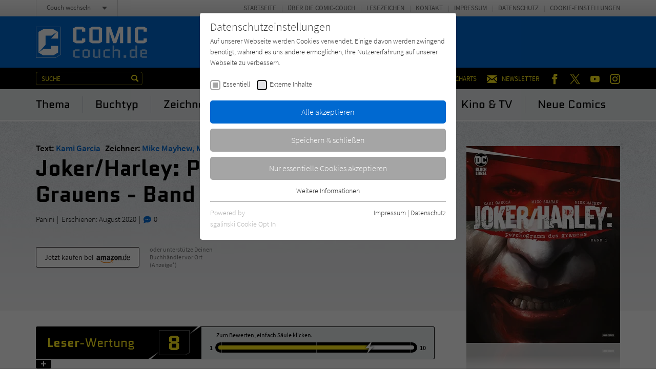

--- FILE ---
content_type: text/html; charset=utf-8
request_url: https://www.comic-couch.de/titel/jokerharley-psychogramm-des-grauens-band-1-von-3/comments.ajax
body_size: 919
content:


    
    <div>
        
            
        
            
                    <div id="c221">
                        


        
    

<div class="tx-pwcomment-pi1">
	
    <div id="ajax-comment-count"><span class="ajax-comment-count">0</span></div>

    <div id="writeComment"></div>

    <div class="foot-comment__grid__item foot-comment__grid__item--left">
        <div class="foot-comment__comments-wrap">
            <div class="foot-comment__label">Letzte Kommentare:</div>
            <div class="foot-comment__comments-container">
                <div class="foot-comment__comments-scroller">

                    
                            <em>
                                Schreibe den ersten Kommentar zu diesem Comic.
                            </em>
                        

                </div><!-- /.foot-comment__comments-scroller -->
            </div><!-- /.foot-comment__comments-container -->
        </div><!-- /.foot-comment__comments-wrap -->
    </div><!-- /.foot-comment__grid__item -->

</div>


                    </div>
                
        
            
                    <div id="c220">
                        


        
    

<div class="tx-pwcomment-pi1">
	
    <div id="writeComment"></div>

    <div class="foot-comment__grid__item foot-comment__grid__item--right">
        <div class="foot__comment__form-wrap" id="foot-comment-form">
            <form name="newComment" class="form-comment" action="/titel/jokerharley-psychogramm-des-grauens-band-1-von-3/?tx_pwcomments_pi1%5Baction%5D=create&amp;tx_pwcomments_pi1%5Bcontroller%5D=Comment&amp;cHash=2eaa8d1bc34a73df85adb04b9edaceb2#writeComment" method="post">
<div>
<input type="hidden" name="tx_pwcomments_pi1[__referrer][@extension]" value="PwComments" />
<input type="hidden" name="tx_pwcomments_pi1[__referrer][@controller]" value="Comment" />
<input type="hidden" name="tx_pwcomments_pi1[__referrer][@action]" value="new" />
<input type="hidden" name="tx_pwcomments_pi1[__referrer][arguments]" value="YTowOnt91ced7c04e6d7922ffbb43a1a24cd2c26b64c2d09" />
<input type="hidden" name="tx_pwcomments_pi1[__referrer][@request]" value="{&quot;@extension&quot;:&quot;PwComments&quot;,&quot;@controller&quot;:&quot;Comment&quot;,&quot;@action&quot;:&quot;new&quot;}8acbb4523e5da87dbe0a501efceb08dd9dafae35" />
<input type="hidden" name="tx_pwcomments_pi1[__trustedProperties]" value="{&quot;newComment&quot;:{&quot;message&quot;:1,&quot;authorName&quot;:1,&quot;authorMail&quot;:1,&quot;termsAccepted&quot;:1},&quot;authorWebsite&quot;:1}844068b56d892cd42de530e99374d060b7374d6f" />
</div>

                <div class="typo3-messages">
                    <a name="thanksForYourComment"></a>
                    
                    
    


                </div>

                <label for="tx_pwcomments_pi1[newComment][message]">Deine Meinung: <span class="color--required">*</span></label>

                <textarea required="required" minlength="50" spellcheck="true" placeholder="Dein Kommentar zum Comic (bitte mindestens 50 Zeichen)" name="tx_pwcomments_pi1[newComment][message]"></textarea>

                <div class="grid grid--spacing20">
                    <div class="grid__item width-1/1 width-lap-1/2 width-desk-1/1">
                        <label for="tx_pwcomments_pi1[newComment][authorName]">Dein Name / Pseudonym: <span class="color--required">*</span></label>
                        <input placeholder="Dein Name / Pseudonym" type="text" name="tx_pwcomments_pi1[newComment][authorName]" />
                    </div><!-- /.grid__item -->
                    <div class="grid__item width-1/1 width-lap-1/2 width-desk-1/1">
                        <input placeholder="Deine E-Mail" type="hidden" name="tx_pwcomments_pi1[newComment][authorMail]" value="kommentar@literatur-couch.de" />
                    </div><!-- /.grid__item -->
                </div><!-- /.grid -->

                <div class="form-comment__grid">
                    <div class="form-comment__grid__item form-comment__grid__item--submit">
                        <div class="visuallyhidden"><label>Nicht ausfüllen!</label><input type="text" name="tx_pwcomments_pi1[authorWebsite]" /></div>
                        <input type="submit" value="Absenden" />
                    </div><!-- /.form-comment__grid__item -->
                </div><!-- /.form-comment__grid -->

                
                    <div class="form-comment__note">
                        <label>
                            <input type="hidden" name="tx_pwcomments_pi1[newComment][termsAccepted]" value="" /><input type="checkbox" name="tx_pwcomments_pi1[newComment][termsAccepted]" value="1" />
                            <p><strong>Hinweis:</strong> Wir behalten uns vor, Kommentare ohne Angabe von Gründen zu löschen. Beachten und respektieren Sie jederzeit Urheberrecht und Privatsphäre. Werbung ist nicht gestattet. Lesen Sie auch die Hinweise zu Kommentaren in unserer&nbsp;<a href="/info/datenschutz/" target="_blank">Datenschutzerklärung</a>.</p>
                        </label>
                    </div><!-- /.form-comment__note -->
                

            </form>
        </div><!-- /.foot__comment__form-wrap -->
    </div><!-- /.foot-comment__grid__item -->

</div>


                    </div>
                
        
            
        
    </div>


--- FILE ---
content_type: text/html; charset=utf-8
request_url: https://www.comic-couch.de/titel/jokerharley-psychogramm-des-grauens-band-1-von-3/userrating.ajax
body_size: 6254
content:


    
    <div>
        
            
                    <div id="c226">
                        


        
    





<div class="rating-reader__inner" data-system=10 data-unit="" data-rating-bad-threshold="1">

    
            <div class="rating-reader__display">
    <div class="rating-reader__display__left">
        <div class="rating-reader__title">
            <h2><span>Leser</span>-Wertung</h2>
        </div><!-- /.rating-reader__title -->
        <div class="rating-reader__number">
            <span>-</span>
        </div><!-- /.rating-reader__number -->
    </div><!-- /.rating-reader__display__left -->

    <div class="rating-reader__display__right">
        <div class="rating-reader__vote">
            <div class="rating-reader__vote__text">
                <span>Zum Bewerten, einfach Säule klicken.</span>
            </div><!-- /.rating-reader__vote__text -->
            <div class="rating-reader__vote__bar">
                <div class="rating-reader__vote__bar__number">1</div>
                <div class="rating-reader__vote__bar__back">
                    <div class="rating-reader__vote__bar__back__inner">
                        <div class="rating-reader__slider" data-multiplier="0.1" data-system=10 data-unit="">
                            <input type="range" min="10" max="100" value="10" step="10" style="--min: 10; --max: 100; --val: 10;">
                        </div><!-- /.rating-reader__slider -->
                    </div><!-- /.rating-reader__vote__bar__back__inner -->
                </div><!-- /.rating-reader__vote__bar__back -->
            <div class="rating-reader__vote__bar__number">10</div>
            </div><!-- /.rating-reader__vote__bar -->
        </div><!-- /.rating-reader__vote -->
    </div><!-- /.rating-reader__display__right -->
</div><!-- /.rating-reader__display -->
        

    <div class="rating-reader__dropdown">
        <div class="rating-reader__content">
            <div class="rating-reader__text">
                <p>Zum Bewerten, einfach Säule klicken.</p>
            </div><!-- /.rating-reader__text -->
            <div class="rating-reader__form">
                <form action=".">
                    <div class="rating-reader__form__number">
                        <p>Bitte bestätige <span>-</span> als Deine Wertung.</p>
                    </div><!-- /.rating-reader__form__number -->
                    <div class="rating-reader__form__submit">
                        <input type="submit" value="Wertung abgeben" />
                    </div><!-- /.rating-reader__form__submit -->
                    <div class="rating-reader__form__confirm-submit">
                        <p>Bist Du Dir mit dieser extrem niedrigen Wertung wirklich sicher? Bitte werte auch aus Respekt zu den AutorInnen stets fair! Vielen Dank.</p>
                        <input type="submit" value="Ja, Wertung abgeben" />
                    </div><!-- /.rating-reader__form__submit -->
                    <div class="rating-reader__form__note">
                        <p>Gebe bitte nur eine Bewertung pro Comic ab, um die Ergebnisse nicht zu verfälschen. Danke!</p>
                    </div><!-- /.rating-reader__form__note -->
                </form>
            </div><!-- /.rating-reader__form -->

            
            
            
            
                
            
                
            
                
            
                
            
                
            
                
            
                
            
                
            
                
            
                
            

            
                    <div class="rating-reader__counts">
    <div class="rating-reader__counts__item">
        <span class="rating-reader__counts__count">0 x</span>
        <span class="rating-reader__counts__title">1</span>
    </div><!-- /.rating-reader__counts__item -->
    <div class="rating-reader__counts__item">
        <span class="rating-reader__counts__count">0 x</span>
        <span class="rating-reader__counts__title">2</span>
    </div><!-- /.rating-reader__counts__item -->
    <div class="rating-reader__counts__item">
        <span class="rating-reader__counts__count">0 x</span>
        <span class="rating-reader__counts__title">3</span>
    </div><!-- /.rating-reader__counts__item -->
    <div class="rating-reader__counts__item">
        <span class="rating-reader__counts__count">0 x</span>
        <span class="rating-reader__counts__title">4</span>
    </div><!-- /.rating-reader__counts__item -->
    <div class="rating-reader__counts__item">
        <span class="rating-reader__counts__count">0 x</span>
        <span class="rating-reader__counts__title">5</span>
    </div><!-- /.rating-reader__counts__item -->
    <div class="rating-reader__counts__item">
        <span class="rating-reader__counts__count">1 x</span>
        <span class="rating-reader__counts__title">6</span>
    </div><!-- /.rating-reader__counts__item -->
    <div class="rating-reader__counts__item">
        <span class="rating-reader__counts__count">0 x</span>
        <span class="rating-reader__counts__title">7</span>
    </div><!-- /.rating-reader__counts__item -->
    <div class="rating-reader__counts__item">
        <span class="rating-reader__counts__count">0 x</span>
        <span class="rating-reader__counts__title">8</span>
    </div><!-- /.rating-reader__counts__item -->
    <div class="rating-reader__counts__item">
        <span class="rating-reader__counts__count">1 x</span>
        <span class="rating-reader__counts__title">9</span>
    </div><!-- /.rating-reader__counts__item -->
    <div class="rating-reader__counts__item">
        <span class="rating-reader__counts__count">1 x</span>
        <span class="rating-reader__counts__title">10</span>
    </div><!-- /.rating-reader__counts__item -->
</div><!-- /.rating-reader__counts -->
                

        </div><!-- /.rating-reader__content -->

        <div class="rating-reader__toggle">
            <span></span>
        </div><!-- /.rating-reader__toggle -->
    </div><!-- /.rating-reader__dropdown -->

</div><!-- /.rating-reader__inner -->



        <div class="tx-thrating-pi1-content defaultContext" id="tx_thrating_pi1_7768254">

            
                    
                            
    
	<div class='tx-thrating-ratinglinks thRating-RObj1-couchRatingConfig'>
            <div class="ajaxWait"></div>
            <ul class='thRating thRating-normal'>
                <li data-role="onCurrentRateActive" class="current-rating noratingbar tx_thrating_ajax-ratingCalculatedRateWidth"
                        style="width:83%; "
                        title="Aktuelle Bewertung &amp;lt;span class=&#039;tx_thrating_ajax-ratingCurrentratesCurrentrate&#039; itemprop=&#039;ratingValue&#039;&amp;gt;83.3&amp;lt;/span&amp;gt; von &amp;lt;span class=&#039;tx_thrating_ajax-stepCount&#039; itemprop=&#039;bestRating&#039;&amp;gt;100&amp;lt;/span&amp;gt;">
                        Aktuelle Bewertung <span class='tx_thrating_ajax-ratingCurrentratesCurrentrate' itemprop='ratingValue'>83.3</span> von <span class='tx_thrating_ajax-stepCount' itemprop='bestRating'>100</span>
                </li>

                
                        
                            <li>
                                <span data-role="onRatedHidden" class="ajaxLink RObj1-StpOdr1-ratingstep-normal noratingbar" title='1' tabindex='-1' >
                                <input type="hidden" name="ajaxSelect" value="{&quot;value&quot;:15,&quot;voter&quot;:1,&quot;rating&quot;:3281,&quot;ratingName&quot;:&quot;couchRatingConfig&quot;,&quot;settings&quot;:&quot;{\&quot;display\&quot;:\&quot;couchRatingConfig\&quot;,\&quot;showMissingStepconfError\&quot;:\&quot;0\&quot;,\&quot;showNoFEUser\&quot;:\&quot;0\&quot;,\&quot;mapAnonymous\&quot;:\&quot;1\&quot;,\&quot;cookieLifetime\&quot;:\&quot;365\&quot;,\&quot;ratingContext\&quot;:\&quot;defaultContext\&quot;,\&quot;ratetable\&quot;:\&quot;tx_news_domain_model_news\&quot;,\&quot;ratefield\&quot;:\&quot;uid\&quot;,\&quot;defaultRatingConfiguration\&quot;:{\&quot;ratinglinks\&quot;:\&quot;stars\&quot;,\&quot;polling\&quot;:\&quot;polling\&quot;,\&quot;mark\&quot;:\&quot;smileyLikes\&quot;},\&quot;logging\&quot;:{\&quot;emergency\&quot;:{\&quot;file\&quot;:\&quot;typo3temp\\\/logs\\\/ThRating.log\&quot;,\&quot;table\&quot;:\&quot;sys_log\&quot;},\&quot;alert\&quot;:{\&quot;table\&quot;:\&quot;sys_log\&quot;},\&quot;critical\&quot;:{\&quot;table\&quot;:\&quot;sys_log\&quot;},\&quot;error\&quot;:{\&quot;table\&quot;:\&quot;sys_log\&quot;},\&quot;warning\&quot;:[],\&quot;notice\&quot;:[],\&quot;info\&quot;:[],\&quot;debug\&quot;:[]},\&quot;fluid\&quot;:{\&quot;layouts\&quot;:{\&quot;default\&quot;:{\&quot;showRichSnippets\&quot;:\&quot;1\&quot;,\&quot;showSummary\&quot;:\&quot;1\&quot;,\&quot;showCurrentRates\&quot;:\&quot;1\&quot;,\&quot;showSectionContent\&quot;:\&quot;1\&quot;}},\&quot;templates\&quot;:{\&quot;ratinglinks\&quot;:{\&quot;likesMode\&quot;:\&quot;0\&quot;,\&quot;tooltips\&quot;:\&quot;1\&quot;}},\&quot;partials\&quot;:{\&quot;usersRating\&quot;:{\&quot;showTextInfo\&quot;:\&quot;1\&quot;,\&quot;showGraphicInfo\&quot;:\&quot;0\&quot;},\&quot;infoBlock\&quot;:{\&quot;showAnonymousVotes\&quot;:\&quot;1\&quot;}}},\&quot;showNotRated\&quot;:\&quot;0\&quot;,\&quot;displayOnly\&quot;:\&quot;0\&quot;,\&quot;ratingClass\&quot;:\&quot;normal\&quot;,\&quot;ratingConfigurations\&quot;:{\&quot;couchRatingConfig\&quot;:{\&quot;imagefile\&quot;:\&quot;typo3conf\\\/ext\\\/th_rating\\\/Resources\\\/Public\\\/Css\\\/stars.gif\&quot;,\&quot;barimage\&quot;:\&quot;0\&quot;,\&quot;tilt\&quot;:\&quot;0\&quot;,\&quot;settings\&quot;:{\&quot;showNoFEUser\&quot;:\&quot;0\&quot;,\&quot;showNotRated\&quot;:\&quot;0\&quot;,\&quot;mapAnonymous\&quot;:\&quot;1\&quot;,\&quot;displayOnly\&quot;:\&quot;0\&quot;,\&quot;cookieLifetime\&quot;:\&quot;365\&quot;},\&quot;fluid\&quot;:{\&quot;layouts\&quot;:{\&quot;default\&quot;:{\&quot;showSummary\&quot;:\&quot;1\&quot;,\&quot;showCurrentRates\&quot;:\&quot;1\&quot;,\&quot;showSectionContent\&quot;:\&quot;1\&quot;}},\&quot;templates\&quot;:{\&quot;ratinglinks\&quot;:{\&quot;likesMode\&quot;:\&quot;0\&quot;,\&quot;tooltips\&quot;:\&quot;1\&quot;}},\&quot;partials\&quot;:{\&quot;usersRating\&quot;:{\&quot;showTextInfo\&quot;:\&quot;1\&quot;,\&quot;showGraphicInfo\&quot;:\&quot;0\&quot;},\&quot;infoBlock\&quot;:{\&quot;showAnonymousVotes\&quot;:\&quot;1\&quot;}}}}}}&quot;,&quot;actionName&quot;:&quot;ratinglinks&quot;,&quot;ajaxRef&quot;:&quot;tx_thrating_pi1_7768254&quot;}" />1</span>
                            </li>
                        
                            <li>
                                <span data-role="onRatedHidden" class="ajaxLink RObj1-StpOdr2-ratingstep-normal noratingbar" title='2' tabindex='-1' >
                                <input type="hidden" name="ajaxSelect" value="{&quot;value&quot;:16,&quot;voter&quot;:1,&quot;rating&quot;:3281,&quot;ratingName&quot;:&quot;couchRatingConfig&quot;,&quot;settings&quot;:&quot;{\&quot;display\&quot;:\&quot;couchRatingConfig\&quot;,\&quot;showMissingStepconfError\&quot;:\&quot;0\&quot;,\&quot;showNoFEUser\&quot;:\&quot;0\&quot;,\&quot;mapAnonymous\&quot;:\&quot;1\&quot;,\&quot;cookieLifetime\&quot;:\&quot;365\&quot;,\&quot;ratingContext\&quot;:\&quot;defaultContext\&quot;,\&quot;ratetable\&quot;:\&quot;tx_news_domain_model_news\&quot;,\&quot;ratefield\&quot;:\&quot;uid\&quot;,\&quot;defaultRatingConfiguration\&quot;:{\&quot;ratinglinks\&quot;:\&quot;stars\&quot;,\&quot;polling\&quot;:\&quot;polling\&quot;,\&quot;mark\&quot;:\&quot;smileyLikes\&quot;},\&quot;logging\&quot;:{\&quot;emergency\&quot;:{\&quot;file\&quot;:\&quot;typo3temp\\\/logs\\\/ThRating.log\&quot;,\&quot;table\&quot;:\&quot;sys_log\&quot;},\&quot;alert\&quot;:{\&quot;table\&quot;:\&quot;sys_log\&quot;},\&quot;critical\&quot;:{\&quot;table\&quot;:\&quot;sys_log\&quot;},\&quot;error\&quot;:{\&quot;table\&quot;:\&quot;sys_log\&quot;},\&quot;warning\&quot;:[],\&quot;notice\&quot;:[],\&quot;info\&quot;:[],\&quot;debug\&quot;:[]},\&quot;fluid\&quot;:{\&quot;layouts\&quot;:{\&quot;default\&quot;:{\&quot;showRichSnippets\&quot;:\&quot;1\&quot;,\&quot;showSummary\&quot;:\&quot;1\&quot;,\&quot;showCurrentRates\&quot;:\&quot;1\&quot;,\&quot;showSectionContent\&quot;:\&quot;1\&quot;}},\&quot;templates\&quot;:{\&quot;ratinglinks\&quot;:{\&quot;likesMode\&quot;:\&quot;0\&quot;,\&quot;tooltips\&quot;:\&quot;1\&quot;}},\&quot;partials\&quot;:{\&quot;usersRating\&quot;:{\&quot;showTextInfo\&quot;:\&quot;1\&quot;,\&quot;showGraphicInfo\&quot;:\&quot;0\&quot;},\&quot;infoBlock\&quot;:{\&quot;showAnonymousVotes\&quot;:\&quot;1\&quot;}}},\&quot;showNotRated\&quot;:\&quot;0\&quot;,\&quot;displayOnly\&quot;:\&quot;0\&quot;,\&quot;ratingClass\&quot;:\&quot;normal\&quot;,\&quot;ratingConfigurations\&quot;:{\&quot;couchRatingConfig\&quot;:{\&quot;imagefile\&quot;:\&quot;typo3conf\\\/ext\\\/th_rating\\\/Resources\\\/Public\\\/Css\\\/stars.gif\&quot;,\&quot;barimage\&quot;:\&quot;0\&quot;,\&quot;tilt\&quot;:\&quot;0\&quot;,\&quot;settings\&quot;:{\&quot;showNoFEUser\&quot;:\&quot;0\&quot;,\&quot;showNotRated\&quot;:\&quot;0\&quot;,\&quot;mapAnonymous\&quot;:\&quot;1\&quot;,\&quot;displayOnly\&quot;:\&quot;0\&quot;,\&quot;cookieLifetime\&quot;:\&quot;365\&quot;},\&quot;fluid\&quot;:{\&quot;layouts\&quot;:{\&quot;default\&quot;:{\&quot;showSummary\&quot;:\&quot;1\&quot;,\&quot;showCurrentRates\&quot;:\&quot;1\&quot;,\&quot;showSectionContent\&quot;:\&quot;1\&quot;}},\&quot;templates\&quot;:{\&quot;ratinglinks\&quot;:{\&quot;likesMode\&quot;:\&quot;0\&quot;,\&quot;tooltips\&quot;:\&quot;1\&quot;}},\&quot;partials\&quot;:{\&quot;usersRating\&quot;:{\&quot;showTextInfo\&quot;:\&quot;1\&quot;,\&quot;showGraphicInfo\&quot;:\&quot;0\&quot;},\&quot;infoBlock\&quot;:{\&quot;showAnonymousVotes\&quot;:\&quot;1\&quot;}}}}}}&quot;,&quot;actionName&quot;:&quot;ratinglinks&quot;,&quot;ajaxRef&quot;:&quot;tx_thrating_pi1_7768254&quot;}" />2</span>
                            </li>
                        
                            <li>
                                <span data-role="onRatedHidden" class="ajaxLink RObj1-StpOdr3-ratingstep-normal noratingbar" title='3' tabindex='-1' >
                                <input type="hidden" name="ajaxSelect" value="{&quot;value&quot;:17,&quot;voter&quot;:1,&quot;rating&quot;:3281,&quot;ratingName&quot;:&quot;couchRatingConfig&quot;,&quot;settings&quot;:&quot;{\&quot;display\&quot;:\&quot;couchRatingConfig\&quot;,\&quot;showMissingStepconfError\&quot;:\&quot;0\&quot;,\&quot;showNoFEUser\&quot;:\&quot;0\&quot;,\&quot;mapAnonymous\&quot;:\&quot;1\&quot;,\&quot;cookieLifetime\&quot;:\&quot;365\&quot;,\&quot;ratingContext\&quot;:\&quot;defaultContext\&quot;,\&quot;ratetable\&quot;:\&quot;tx_news_domain_model_news\&quot;,\&quot;ratefield\&quot;:\&quot;uid\&quot;,\&quot;defaultRatingConfiguration\&quot;:{\&quot;ratinglinks\&quot;:\&quot;stars\&quot;,\&quot;polling\&quot;:\&quot;polling\&quot;,\&quot;mark\&quot;:\&quot;smileyLikes\&quot;},\&quot;logging\&quot;:{\&quot;emergency\&quot;:{\&quot;file\&quot;:\&quot;typo3temp\\\/logs\\\/ThRating.log\&quot;,\&quot;table\&quot;:\&quot;sys_log\&quot;},\&quot;alert\&quot;:{\&quot;table\&quot;:\&quot;sys_log\&quot;},\&quot;critical\&quot;:{\&quot;table\&quot;:\&quot;sys_log\&quot;},\&quot;error\&quot;:{\&quot;table\&quot;:\&quot;sys_log\&quot;},\&quot;warning\&quot;:[],\&quot;notice\&quot;:[],\&quot;info\&quot;:[],\&quot;debug\&quot;:[]},\&quot;fluid\&quot;:{\&quot;layouts\&quot;:{\&quot;default\&quot;:{\&quot;showRichSnippets\&quot;:\&quot;1\&quot;,\&quot;showSummary\&quot;:\&quot;1\&quot;,\&quot;showCurrentRates\&quot;:\&quot;1\&quot;,\&quot;showSectionContent\&quot;:\&quot;1\&quot;}},\&quot;templates\&quot;:{\&quot;ratinglinks\&quot;:{\&quot;likesMode\&quot;:\&quot;0\&quot;,\&quot;tooltips\&quot;:\&quot;1\&quot;}},\&quot;partials\&quot;:{\&quot;usersRating\&quot;:{\&quot;showTextInfo\&quot;:\&quot;1\&quot;,\&quot;showGraphicInfo\&quot;:\&quot;0\&quot;},\&quot;infoBlock\&quot;:{\&quot;showAnonymousVotes\&quot;:\&quot;1\&quot;}}},\&quot;showNotRated\&quot;:\&quot;0\&quot;,\&quot;displayOnly\&quot;:\&quot;0\&quot;,\&quot;ratingClass\&quot;:\&quot;normal\&quot;,\&quot;ratingConfigurations\&quot;:{\&quot;couchRatingConfig\&quot;:{\&quot;imagefile\&quot;:\&quot;typo3conf\\\/ext\\\/th_rating\\\/Resources\\\/Public\\\/Css\\\/stars.gif\&quot;,\&quot;barimage\&quot;:\&quot;0\&quot;,\&quot;tilt\&quot;:\&quot;0\&quot;,\&quot;settings\&quot;:{\&quot;showNoFEUser\&quot;:\&quot;0\&quot;,\&quot;showNotRated\&quot;:\&quot;0\&quot;,\&quot;mapAnonymous\&quot;:\&quot;1\&quot;,\&quot;displayOnly\&quot;:\&quot;0\&quot;,\&quot;cookieLifetime\&quot;:\&quot;365\&quot;},\&quot;fluid\&quot;:{\&quot;layouts\&quot;:{\&quot;default\&quot;:{\&quot;showSummary\&quot;:\&quot;1\&quot;,\&quot;showCurrentRates\&quot;:\&quot;1\&quot;,\&quot;showSectionContent\&quot;:\&quot;1\&quot;}},\&quot;templates\&quot;:{\&quot;ratinglinks\&quot;:{\&quot;likesMode\&quot;:\&quot;0\&quot;,\&quot;tooltips\&quot;:\&quot;1\&quot;}},\&quot;partials\&quot;:{\&quot;usersRating\&quot;:{\&quot;showTextInfo\&quot;:\&quot;1\&quot;,\&quot;showGraphicInfo\&quot;:\&quot;0\&quot;},\&quot;infoBlock\&quot;:{\&quot;showAnonymousVotes\&quot;:\&quot;1\&quot;}}}}}}&quot;,&quot;actionName&quot;:&quot;ratinglinks&quot;,&quot;ajaxRef&quot;:&quot;tx_thrating_pi1_7768254&quot;}" />3</span>
                            </li>
                        
                            <li>
                                <span data-role="onRatedHidden" class="ajaxLink RObj1-StpOdr4-ratingstep-normal noratingbar" title='4' tabindex='-1' >
                                <input type="hidden" name="ajaxSelect" value="{&quot;value&quot;:18,&quot;voter&quot;:1,&quot;rating&quot;:3281,&quot;ratingName&quot;:&quot;couchRatingConfig&quot;,&quot;settings&quot;:&quot;{\&quot;display\&quot;:\&quot;couchRatingConfig\&quot;,\&quot;showMissingStepconfError\&quot;:\&quot;0\&quot;,\&quot;showNoFEUser\&quot;:\&quot;0\&quot;,\&quot;mapAnonymous\&quot;:\&quot;1\&quot;,\&quot;cookieLifetime\&quot;:\&quot;365\&quot;,\&quot;ratingContext\&quot;:\&quot;defaultContext\&quot;,\&quot;ratetable\&quot;:\&quot;tx_news_domain_model_news\&quot;,\&quot;ratefield\&quot;:\&quot;uid\&quot;,\&quot;defaultRatingConfiguration\&quot;:{\&quot;ratinglinks\&quot;:\&quot;stars\&quot;,\&quot;polling\&quot;:\&quot;polling\&quot;,\&quot;mark\&quot;:\&quot;smileyLikes\&quot;},\&quot;logging\&quot;:{\&quot;emergency\&quot;:{\&quot;file\&quot;:\&quot;typo3temp\\\/logs\\\/ThRating.log\&quot;,\&quot;table\&quot;:\&quot;sys_log\&quot;},\&quot;alert\&quot;:{\&quot;table\&quot;:\&quot;sys_log\&quot;},\&quot;critical\&quot;:{\&quot;table\&quot;:\&quot;sys_log\&quot;},\&quot;error\&quot;:{\&quot;table\&quot;:\&quot;sys_log\&quot;},\&quot;warning\&quot;:[],\&quot;notice\&quot;:[],\&quot;info\&quot;:[],\&quot;debug\&quot;:[]},\&quot;fluid\&quot;:{\&quot;layouts\&quot;:{\&quot;default\&quot;:{\&quot;showRichSnippets\&quot;:\&quot;1\&quot;,\&quot;showSummary\&quot;:\&quot;1\&quot;,\&quot;showCurrentRates\&quot;:\&quot;1\&quot;,\&quot;showSectionContent\&quot;:\&quot;1\&quot;}},\&quot;templates\&quot;:{\&quot;ratinglinks\&quot;:{\&quot;likesMode\&quot;:\&quot;0\&quot;,\&quot;tooltips\&quot;:\&quot;1\&quot;}},\&quot;partials\&quot;:{\&quot;usersRating\&quot;:{\&quot;showTextInfo\&quot;:\&quot;1\&quot;,\&quot;showGraphicInfo\&quot;:\&quot;0\&quot;},\&quot;infoBlock\&quot;:{\&quot;showAnonymousVotes\&quot;:\&quot;1\&quot;}}},\&quot;showNotRated\&quot;:\&quot;0\&quot;,\&quot;displayOnly\&quot;:\&quot;0\&quot;,\&quot;ratingClass\&quot;:\&quot;normal\&quot;,\&quot;ratingConfigurations\&quot;:{\&quot;couchRatingConfig\&quot;:{\&quot;imagefile\&quot;:\&quot;typo3conf\\\/ext\\\/th_rating\\\/Resources\\\/Public\\\/Css\\\/stars.gif\&quot;,\&quot;barimage\&quot;:\&quot;0\&quot;,\&quot;tilt\&quot;:\&quot;0\&quot;,\&quot;settings\&quot;:{\&quot;showNoFEUser\&quot;:\&quot;0\&quot;,\&quot;showNotRated\&quot;:\&quot;0\&quot;,\&quot;mapAnonymous\&quot;:\&quot;1\&quot;,\&quot;displayOnly\&quot;:\&quot;0\&quot;,\&quot;cookieLifetime\&quot;:\&quot;365\&quot;},\&quot;fluid\&quot;:{\&quot;layouts\&quot;:{\&quot;default\&quot;:{\&quot;showSummary\&quot;:\&quot;1\&quot;,\&quot;showCurrentRates\&quot;:\&quot;1\&quot;,\&quot;showSectionContent\&quot;:\&quot;1\&quot;}},\&quot;templates\&quot;:{\&quot;ratinglinks\&quot;:{\&quot;likesMode\&quot;:\&quot;0\&quot;,\&quot;tooltips\&quot;:\&quot;1\&quot;}},\&quot;partials\&quot;:{\&quot;usersRating\&quot;:{\&quot;showTextInfo\&quot;:\&quot;1\&quot;,\&quot;showGraphicInfo\&quot;:\&quot;0\&quot;},\&quot;infoBlock\&quot;:{\&quot;showAnonymousVotes\&quot;:\&quot;1\&quot;}}}}}}&quot;,&quot;actionName&quot;:&quot;ratinglinks&quot;,&quot;ajaxRef&quot;:&quot;tx_thrating_pi1_7768254&quot;}" />4</span>
                            </li>
                        
                            <li>
                                <span data-role="onRatedHidden" class="ajaxLink RObj1-StpOdr5-ratingstep-normal noratingbar" title='5' tabindex='-1' >
                                <input type="hidden" name="ajaxSelect" value="{&quot;value&quot;:19,&quot;voter&quot;:1,&quot;rating&quot;:3281,&quot;ratingName&quot;:&quot;couchRatingConfig&quot;,&quot;settings&quot;:&quot;{\&quot;display\&quot;:\&quot;couchRatingConfig\&quot;,\&quot;showMissingStepconfError\&quot;:\&quot;0\&quot;,\&quot;showNoFEUser\&quot;:\&quot;0\&quot;,\&quot;mapAnonymous\&quot;:\&quot;1\&quot;,\&quot;cookieLifetime\&quot;:\&quot;365\&quot;,\&quot;ratingContext\&quot;:\&quot;defaultContext\&quot;,\&quot;ratetable\&quot;:\&quot;tx_news_domain_model_news\&quot;,\&quot;ratefield\&quot;:\&quot;uid\&quot;,\&quot;defaultRatingConfiguration\&quot;:{\&quot;ratinglinks\&quot;:\&quot;stars\&quot;,\&quot;polling\&quot;:\&quot;polling\&quot;,\&quot;mark\&quot;:\&quot;smileyLikes\&quot;},\&quot;logging\&quot;:{\&quot;emergency\&quot;:{\&quot;file\&quot;:\&quot;typo3temp\\\/logs\\\/ThRating.log\&quot;,\&quot;table\&quot;:\&quot;sys_log\&quot;},\&quot;alert\&quot;:{\&quot;table\&quot;:\&quot;sys_log\&quot;},\&quot;critical\&quot;:{\&quot;table\&quot;:\&quot;sys_log\&quot;},\&quot;error\&quot;:{\&quot;table\&quot;:\&quot;sys_log\&quot;},\&quot;warning\&quot;:[],\&quot;notice\&quot;:[],\&quot;info\&quot;:[],\&quot;debug\&quot;:[]},\&quot;fluid\&quot;:{\&quot;layouts\&quot;:{\&quot;default\&quot;:{\&quot;showRichSnippets\&quot;:\&quot;1\&quot;,\&quot;showSummary\&quot;:\&quot;1\&quot;,\&quot;showCurrentRates\&quot;:\&quot;1\&quot;,\&quot;showSectionContent\&quot;:\&quot;1\&quot;}},\&quot;templates\&quot;:{\&quot;ratinglinks\&quot;:{\&quot;likesMode\&quot;:\&quot;0\&quot;,\&quot;tooltips\&quot;:\&quot;1\&quot;}},\&quot;partials\&quot;:{\&quot;usersRating\&quot;:{\&quot;showTextInfo\&quot;:\&quot;1\&quot;,\&quot;showGraphicInfo\&quot;:\&quot;0\&quot;},\&quot;infoBlock\&quot;:{\&quot;showAnonymousVotes\&quot;:\&quot;1\&quot;}}},\&quot;showNotRated\&quot;:\&quot;0\&quot;,\&quot;displayOnly\&quot;:\&quot;0\&quot;,\&quot;ratingClass\&quot;:\&quot;normal\&quot;,\&quot;ratingConfigurations\&quot;:{\&quot;couchRatingConfig\&quot;:{\&quot;imagefile\&quot;:\&quot;typo3conf\\\/ext\\\/th_rating\\\/Resources\\\/Public\\\/Css\\\/stars.gif\&quot;,\&quot;barimage\&quot;:\&quot;0\&quot;,\&quot;tilt\&quot;:\&quot;0\&quot;,\&quot;settings\&quot;:{\&quot;showNoFEUser\&quot;:\&quot;0\&quot;,\&quot;showNotRated\&quot;:\&quot;0\&quot;,\&quot;mapAnonymous\&quot;:\&quot;1\&quot;,\&quot;displayOnly\&quot;:\&quot;0\&quot;,\&quot;cookieLifetime\&quot;:\&quot;365\&quot;},\&quot;fluid\&quot;:{\&quot;layouts\&quot;:{\&quot;default\&quot;:{\&quot;showSummary\&quot;:\&quot;1\&quot;,\&quot;showCurrentRates\&quot;:\&quot;1\&quot;,\&quot;showSectionContent\&quot;:\&quot;1\&quot;}},\&quot;templates\&quot;:{\&quot;ratinglinks\&quot;:{\&quot;likesMode\&quot;:\&quot;0\&quot;,\&quot;tooltips\&quot;:\&quot;1\&quot;}},\&quot;partials\&quot;:{\&quot;usersRating\&quot;:{\&quot;showTextInfo\&quot;:\&quot;1\&quot;,\&quot;showGraphicInfo\&quot;:\&quot;0\&quot;},\&quot;infoBlock\&quot;:{\&quot;showAnonymousVotes\&quot;:\&quot;1\&quot;}}}}}}&quot;,&quot;actionName&quot;:&quot;ratinglinks&quot;,&quot;ajaxRef&quot;:&quot;tx_thrating_pi1_7768254&quot;}" />5</span>
                            </li>
                        
                            <li>
                                <span data-role="onRatedHidden" class="ajaxLink RObj1-StpOdr6-ratingstep-normal noratingbar" title='6' tabindex='-1' >
                                <input type="hidden" name="ajaxSelect" value="{&quot;value&quot;:20,&quot;voter&quot;:1,&quot;rating&quot;:3281,&quot;ratingName&quot;:&quot;couchRatingConfig&quot;,&quot;settings&quot;:&quot;{\&quot;display\&quot;:\&quot;couchRatingConfig\&quot;,\&quot;showMissingStepconfError\&quot;:\&quot;0\&quot;,\&quot;showNoFEUser\&quot;:\&quot;0\&quot;,\&quot;mapAnonymous\&quot;:\&quot;1\&quot;,\&quot;cookieLifetime\&quot;:\&quot;365\&quot;,\&quot;ratingContext\&quot;:\&quot;defaultContext\&quot;,\&quot;ratetable\&quot;:\&quot;tx_news_domain_model_news\&quot;,\&quot;ratefield\&quot;:\&quot;uid\&quot;,\&quot;defaultRatingConfiguration\&quot;:{\&quot;ratinglinks\&quot;:\&quot;stars\&quot;,\&quot;polling\&quot;:\&quot;polling\&quot;,\&quot;mark\&quot;:\&quot;smileyLikes\&quot;},\&quot;logging\&quot;:{\&quot;emergency\&quot;:{\&quot;file\&quot;:\&quot;typo3temp\\\/logs\\\/ThRating.log\&quot;,\&quot;table\&quot;:\&quot;sys_log\&quot;},\&quot;alert\&quot;:{\&quot;table\&quot;:\&quot;sys_log\&quot;},\&quot;critical\&quot;:{\&quot;table\&quot;:\&quot;sys_log\&quot;},\&quot;error\&quot;:{\&quot;table\&quot;:\&quot;sys_log\&quot;},\&quot;warning\&quot;:[],\&quot;notice\&quot;:[],\&quot;info\&quot;:[],\&quot;debug\&quot;:[]},\&quot;fluid\&quot;:{\&quot;layouts\&quot;:{\&quot;default\&quot;:{\&quot;showRichSnippets\&quot;:\&quot;1\&quot;,\&quot;showSummary\&quot;:\&quot;1\&quot;,\&quot;showCurrentRates\&quot;:\&quot;1\&quot;,\&quot;showSectionContent\&quot;:\&quot;1\&quot;}},\&quot;templates\&quot;:{\&quot;ratinglinks\&quot;:{\&quot;likesMode\&quot;:\&quot;0\&quot;,\&quot;tooltips\&quot;:\&quot;1\&quot;}},\&quot;partials\&quot;:{\&quot;usersRating\&quot;:{\&quot;showTextInfo\&quot;:\&quot;1\&quot;,\&quot;showGraphicInfo\&quot;:\&quot;0\&quot;},\&quot;infoBlock\&quot;:{\&quot;showAnonymousVotes\&quot;:\&quot;1\&quot;}}},\&quot;showNotRated\&quot;:\&quot;0\&quot;,\&quot;displayOnly\&quot;:\&quot;0\&quot;,\&quot;ratingClass\&quot;:\&quot;normal\&quot;,\&quot;ratingConfigurations\&quot;:{\&quot;couchRatingConfig\&quot;:{\&quot;imagefile\&quot;:\&quot;typo3conf\\\/ext\\\/th_rating\\\/Resources\\\/Public\\\/Css\\\/stars.gif\&quot;,\&quot;barimage\&quot;:\&quot;0\&quot;,\&quot;tilt\&quot;:\&quot;0\&quot;,\&quot;settings\&quot;:{\&quot;showNoFEUser\&quot;:\&quot;0\&quot;,\&quot;showNotRated\&quot;:\&quot;0\&quot;,\&quot;mapAnonymous\&quot;:\&quot;1\&quot;,\&quot;displayOnly\&quot;:\&quot;0\&quot;,\&quot;cookieLifetime\&quot;:\&quot;365\&quot;},\&quot;fluid\&quot;:{\&quot;layouts\&quot;:{\&quot;default\&quot;:{\&quot;showSummary\&quot;:\&quot;1\&quot;,\&quot;showCurrentRates\&quot;:\&quot;1\&quot;,\&quot;showSectionContent\&quot;:\&quot;1\&quot;}},\&quot;templates\&quot;:{\&quot;ratinglinks\&quot;:{\&quot;likesMode\&quot;:\&quot;0\&quot;,\&quot;tooltips\&quot;:\&quot;1\&quot;}},\&quot;partials\&quot;:{\&quot;usersRating\&quot;:{\&quot;showTextInfo\&quot;:\&quot;1\&quot;,\&quot;showGraphicInfo\&quot;:\&quot;0\&quot;},\&quot;infoBlock\&quot;:{\&quot;showAnonymousVotes\&quot;:\&quot;1\&quot;}}}}}}&quot;,&quot;actionName&quot;:&quot;ratinglinks&quot;,&quot;ajaxRef&quot;:&quot;tx_thrating_pi1_7768254&quot;}" />6</span>
                            </li>
                        
                            <li>
                                <span data-role="onRatedHidden" class="ajaxLink RObj1-StpOdr7-ratingstep-normal noratingbar" title='7' tabindex='-1' >
                                <input type="hidden" name="ajaxSelect" value="{&quot;value&quot;:21,&quot;voter&quot;:1,&quot;rating&quot;:3281,&quot;ratingName&quot;:&quot;couchRatingConfig&quot;,&quot;settings&quot;:&quot;{\&quot;display\&quot;:\&quot;couchRatingConfig\&quot;,\&quot;showMissingStepconfError\&quot;:\&quot;0\&quot;,\&quot;showNoFEUser\&quot;:\&quot;0\&quot;,\&quot;mapAnonymous\&quot;:\&quot;1\&quot;,\&quot;cookieLifetime\&quot;:\&quot;365\&quot;,\&quot;ratingContext\&quot;:\&quot;defaultContext\&quot;,\&quot;ratetable\&quot;:\&quot;tx_news_domain_model_news\&quot;,\&quot;ratefield\&quot;:\&quot;uid\&quot;,\&quot;defaultRatingConfiguration\&quot;:{\&quot;ratinglinks\&quot;:\&quot;stars\&quot;,\&quot;polling\&quot;:\&quot;polling\&quot;,\&quot;mark\&quot;:\&quot;smileyLikes\&quot;},\&quot;logging\&quot;:{\&quot;emergency\&quot;:{\&quot;file\&quot;:\&quot;typo3temp\\\/logs\\\/ThRating.log\&quot;,\&quot;table\&quot;:\&quot;sys_log\&quot;},\&quot;alert\&quot;:{\&quot;table\&quot;:\&quot;sys_log\&quot;},\&quot;critical\&quot;:{\&quot;table\&quot;:\&quot;sys_log\&quot;},\&quot;error\&quot;:{\&quot;table\&quot;:\&quot;sys_log\&quot;},\&quot;warning\&quot;:[],\&quot;notice\&quot;:[],\&quot;info\&quot;:[],\&quot;debug\&quot;:[]},\&quot;fluid\&quot;:{\&quot;layouts\&quot;:{\&quot;default\&quot;:{\&quot;showRichSnippets\&quot;:\&quot;1\&quot;,\&quot;showSummary\&quot;:\&quot;1\&quot;,\&quot;showCurrentRates\&quot;:\&quot;1\&quot;,\&quot;showSectionContent\&quot;:\&quot;1\&quot;}},\&quot;templates\&quot;:{\&quot;ratinglinks\&quot;:{\&quot;likesMode\&quot;:\&quot;0\&quot;,\&quot;tooltips\&quot;:\&quot;1\&quot;}},\&quot;partials\&quot;:{\&quot;usersRating\&quot;:{\&quot;showTextInfo\&quot;:\&quot;1\&quot;,\&quot;showGraphicInfo\&quot;:\&quot;0\&quot;},\&quot;infoBlock\&quot;:{\&quot;showAnonymousVotes\&quot;:\&quot;1\&quot;}}},\&quot;showNotRated\&quot;:\&quot;0\&quot;,\&quot;displayOnly\&quot;:\&quot;0\&quot;,\&quot;ratingClass\&quot;:\&quot;normal\&quot;,\&quot;ratingConfigurations\&quot;:{\&quot;couchRatingConfig\&quot;:{\&quot;imagefile\&quot;:\&quot;typo3conf\\\/ext\\\/th_rating\\\/Resources\\\/Public\\\/Css\\\/stars.gif\&quot;,\&quot;barimage\&quot;:\&quot;0\&quot;,\&quot;tilt\&quot;:\&quot;0\&quot;,\&quot;settings\&quot;:{\&quot;showNoFEUser\&quot;:\&quot;0\&quot;,\&quot;showNotRated\&quot;:\&quot;0\&quot;,\&quot;mapAnonymous\&quot;:\&quot;1\&quot;,\&quot;displayOnly\&quot;:\&quot;0\&quot;,\&quot;cookieLifetime\&quot;:\&quot;365\&quot;},\&quot;fluid\&quot;:{\&quot;layouts\&quot;:{\&quot;default\&quot;:{\&quot;showSummary\&quot;:\&quot;1\&quot;,\&quot;showCurrentRates\&quot;:\&quot;1\&quot;,\&quot;showSectionContent\&quot;:\&quot;1\&quot;}},\&quot;templates\&quot;:{\&quot;ratinglinks\&quot;:{\&quot;likesMode\&quot;:\&quot;0\&quot;,\&quot;tooltips\&quot;:\&quot;1\&quot;}},\&quot;partials\&quot;:{\&quot;usersRating\&quot;:{\&quot;showTextInfo\&quot;:\&quot;1\&quot;,\&quot;showGraphicInfo\&quot;:\&quot;0\&quot;},\&quot;infoBlock\&quot;:{\&quot;showAnonymousVotes\&quot;:\&quot;1\&quot;}}}}}}&quot;,&quot;actionName&quot;:&quot;ratinglinks&quot;,&quot;ajaxRef&quot;:&quot;tx_thrating_pi1_7768254&quot;}" />7</span>
                            </li>
                        
                            <li>
                                <span data-role="onRatedHidden" class="ajaxLink RObj1-StpOdr8-ratingstep-normal noratingbar" title='8' tabindex='-1' >
                                <input type="hidden" name="ajaxSelect" value="{&quot;value&quot;:22,&quot;voter&quot;:1,&quot;rating&quot;:3281,&quot;ratingName&quot;:&quot;couchRatingConfig&quot;,&quot;settings&quot;:&quot;{\&quot;display\&quot;:\&quot;couchRatingConfig\&quot;,\&quot;showMissingStepconfError\&quot;:\&quot;0\&quot;,\&quot;showNoFEUser\&quot;:\&quot;0\&quot;,\&quot;mapAnonymous\&quot;:\&quot;1\&quot;,\&quot;cookieLifetime\&quot;:\&quot;365\&quot;,\&quot;ratingContext\&quot;:\&quot;defaultContext\&quot;,\&quot;ratetable\&quot;:\&quot;tx_news_domain_model_news\&quot;,\&quot;ratefield\&quot;:\&quot;uid\&quot;,\&quot;defaultRatingConfiguration\&quot;:{\&quot;ratinglinks\&quot;:\&quot;stars\&quot;,\&quot;polling\&quot;:\&quot;polling\&quot;,\&quot;mark\&quot;:\&quot;smileyLikes\&quot;},\&quot;logging\&quot;:{\&quot;emergency\&quot;:{\&quot;file\&quot;:\&quot;typo3temp\\\/logs\\\/ThRating.log\&quot;,\&quot;table\&quot;:\&quot;sys_log\&quot;},\&quot;alert\&quot;:{\&quot;table\&quot;:\&quot;sys_log\&quot;},\&quot;critical\&quot;:{\&quot;table\&quot;:\&quot;sys_log\&quot;},\&quot;error\&quot;:{\&quot;table\&quot;:\&quot;sys_log\&quot;},\&quot;warning\&quot;:[],\&quot;notice\&quot;:[],\&quot;info\&quot;:[],\&quot;debug\&quot;:[]},\&quot;fluid\&quot;:{\&quot;layouts\&quot;:{\&quot;default\&quot;:{\&quot;showRichSnippets\&quot;:\&quot;1\&quot;,\&quot;showSummary\&quot;:\&quot;1\&quot;,\&quot;showCurrentRates\&quot;:\&quot;1\&quot;,\&quot;showSectionContent\&quot;:\&quot;1\&quot;}},\&quot;templates\&quot;:{\&quot;ratinglinks\&quot;:{\&quot;likesMode\&quot;:\&quot;0\&quot;,\&quot;tooltips\&quot;:\&quot;1\&quot;}},\&quot;partials\&quot;:{\&quot;usersRating\&quot;:{\&quot;showTextInfo\&quot;:\&quot;1\&quot;,\&quot;showGraphicInfo\&quot;:\&quot;0\&quot;},\&quot;infoBlock\&quot;:{\&quot;showAnonymousVotes\&quot;:\&quot;1\&quot;}}},\&quot;showNotRated\&quot;:\&quot;0\&quot;,\&quot;displayOnly\&quot;:\&quot;0\&quot;,\&quot;ratingClass\&quot;:\&quot;normal\&quot;,\&quot;ratingConfigurations\&quot;:{\&quot;couchRatingConfig\&quot;:{\&quot;imagefile\&quot;:\&quot;typo3conf\\\/ext\\\/th_rating\\\/Resources\\\/Public\\\/Css\\\/stars.gif\&quot;,\&quot;barimage\&quot;:\&quot;0\&quot;,\&quot;tilt\&quot;:\&quot;0\&quot;,\&quot;settings\&quot;:{\&quot;showNoFEUser\&quot;:\&quot;0\&quot;,\&quot;showNotRated\&quot;:\&quot;0\&quot;,\&quot;mapAnonymous\&quot;:\&quot;1\&quot;,\&quot;displayOnly\&quot;:\&quot;0\&quot;,\&quot;cookieLifetime\&quot;:\&quot;365\&quot;},\&quot;fluid\&quot;:{\&quot;layouts\&quot;:{\&quot;default\&quot;:{\&quot;showSummary\&quot;:\&quot;1\&quot;,\&quot;showCurrentRates\&quot;:\&quot;1\&quot;,\&quot;showSectionContent\&quot;:\&quot;1\&quot;}},\&quot;templates\&quot;:{\&quot;ratinglinks\&quot;:{\&quot;likesMode\&quot;:\&quot;0\&quot;,\&quot;tooltips\&quot;:\&quot;1\&quot;}},\&quot;partials\&quot;:{\&quot;usersRating\&quot;:{\&quot;showTextInfo\&quot;:\&quot;1\&quot;,\&quot;showGraphicInfo\&quot;:\&quot;0\&quot;},\&quot;infoBlock\&quot;:{\&quot;showAnonymousVotes\&quot;:\&quot;1\&quot;}}}}}}&quot;,&quot;actionName&quot;:&quot;ratinglinks&quot;,&quot;ajaxRef&quot;:&quot;tx_thrating_pi1_7768254&quot;}" />8</span>
                            </li>
                        
                            <li>
                                <span data-role="onRatedHidden" class="ajaxLink RObj1-StpOdr9-ratingstep-normal noratingbar" title='9' tabindex='-1' >
                                <input type="hidden" name="ajaxSelect" value="{&quot;value&quot;:23,&quot;voter&quot;:1,&quot;rating&quot;:3281,&quot;ratingName&quot;:&quot;couchRatingConfig&quot;,&quot;settings&quot;:&quot;{\&quot;display\&quot;:\&quot;couchRatingConfig\&quot;,\&quot;showMissingStepconfError\&quot;:\&quot;0\&quot;,\&quot;showNoFEUser\&quot;:\&quot;0\&quot;,\&quot;mapAnonymous\&quot;:\&quot;1\&quot;,\&quot;cookieLifetime\&quot;:\&quot;365\&quot;,\&quot;ratingContext\&quot;:\&quot;defaultContext\&quot;,\&quot;ratetable\&quot;:\&quot;tx_news_domain_model_news\&quot;,\&quot;ratefield\&quot;:\&quot;uid\&quot;,\&quot;defaultRatingConfiguration\&quot;:{\&quot;ratinglinks\&quot;:\&quot;stars\&quot;,\&quot;polling\&quot;:\&quot;polling\&quot;,\&quot;mark\&quot;:\&quot;smileyLikes\&quot;},\&quot;logging\&quot;:{\&quot;emergency\&quot;:{\&quot;file\&quot;:\&quot;typo3temp\\\/logs\\\/ThRating.log\&quot;,\&quot;table\&quot;:\&quot;sys_log\&quot;},\&quot;alert\&quot;:{\&quot;table\&quot;:\&quot;sys_log\&quot;},\&quot;critical\&quot;:{\&quot;table\&quot;:\&quot;sys_log\&quot;},\&quot;error\&quot;:{\&quot;table\&quot;:\&quot;sys_log\&quot;},\&quot;warning\&quot;:[],\&quot;notice\&quot;:[],\&quot;info\&quot;:[],\&quot;debug\&quot;:[]},\&quot;fluid\&quot;:{\&quot;layouts\&quot;:{\&quot;default\&quot;:{\&quot;showRichSnippets\&quot;:\&quot;1\&quot;,\&quot;showSummary\&quot;:\&quot;1\&quot;,\&quot;showCurrentRates\&quot;:\&quot;1\&quot;,\&quot;showSectionContent\&quot;:\&quot;1\&quot;}},\&quot;templates\&quot;:{\&quot;ratinglinks\&quot;:{\&quot;likesMode\&quot;:\&quot;0\&quot;,\&quot;tooltips\&quot;:\&quot;1\&quot;}},\&quot;partials\&quot;:{\&quot;usersRating\&quot;:{\&quot;showTextInfo\&quot;:\&quot;1\&quot;,\&quot;showGraphicInfo\&quot;:\&quot;0\&quot;},\&quot;infoBlock\&quot;:{\&quot;showAnonymousVotes\&quot;:\&quot;1\&quot;}}},\&quot;showNotRated\&quot;:\&quot;0\&quot;,\&quot;displayOnly\&quot;:\&quot;0\&quot;,\&quot;ratingClass\&quot;:\&quot;normal\&quot;,\&quot;ratingConfigurations\&quot;:{\&quot;couchRatingConfig\&quot;:{\&quot;imagefile\&quot;:\&quot;typo3conf\\\/ext\\\/th_rating\\\/Resources\\\/Public\\\/Css\\\/stars.gif\&quot;,\&quot;barimage\&quot;:\&quot;0\&quot;,\&quot;tilt\&quot;:\&quot;0\&quot;,\&quot;settings\&quot;:{\&quot;showNoFEUser\&quot;:\&quot;0\&quot;,\&quot;showNotRated\&quot;:\&quot;0\&quot;,\&quot;mapAnonymous\&quot;:\&quot;1\&quot;,\&quot;displayOnly\&quot;:\&quot;0\&quot;,\&quot;cookieLifetime\&quot;:\&quot;365\&quot;},\&quot;fluid\&quot;:{\&quot;layouts\&quot;:{\&quot;default\&quot;:{\&quot;showSummary\&quot;:\&quot;1\&quot;,\&quot;showCurrentRates\&quot;:\&quot;1\&quot;,\&quot;showSectionContent\&quot;:\&quot;1\&quot;}},\&quot;templates\&quot;:{\&quot;ratinglinks\&quot;:{\&quot;likesMode\&quot;:\&quot;0\&quot;,\&quot;tooltips\&quot;:\&quot;1\&quot;}},\&quot;partials\&quot;:{\&quot;usersRating\&quot;:{\&quot;showTextInfo\&quot;:\&quot;1\&quot;,\&quot;showGraphicInfo\&quot;:\&quot;0\&quot;},\&quot;infoBlock\&quot;:{\&quot;showAnonymousVotes\&quot;:\&quot;1\&quot;}}}}}}&quot;,&quot;actionName&quot;:&quot;ratinglinks&quot;,&quot;ajaxRef&quot;:&quot;tx_thrating_pi1_7768254&quot;}" />9</span>
                            </li>
                        
                            <li>
                                <span data-role="onRatedHidden" class="ajaxLink RObj1-StpOdr10-ratingstep-normal noratingbar" title='10' tabindex='-1' >
                                <input type="hidden" name="ajaxSelect" value="{&quot;value&quot;:24,&quot;voter&quot;:1,&quot;rating&quot;:3281,&quot;ratingName&quot;:&quot;couchRatingConfig&quot;,&quot;settings&quot;:&quot;{\&quot;display\&quot;:\&quot;couchRatingConfig\&quot;,\&quot;showMissingStepconfError\&quot;:\&quot;0\&quot;,\&quot;showNoFEUser\&quot;:\&quot;0\&quot;,\&quot;mapAnonymous\&quot;:\&quot;1\&quot;,\&quot;cookieLifetime\&quot;:\&quot;365\&quot;,\&quot;ratingContext\&quot;:\&quot;defaultContext\&quot;,\&quot;ratetable\&quot;:\&quot;tx_news_domain_model_news\&quot;,\&quot;ratefield\&quot;:\&quot;uid\&quot;,\&quot;defaultRatingConfiguration\&quot;:{\&quot;ratinglinks\&quot;:\&quot;stars\&quot;,\&quot;polling\&quot;:\&quot;polling\&quot;,\&quot;mark\&quot;:\&quot;smileyLikes\&quot;},\&quot;logging\&quot;:{\&quot;emergency\&quot;:{\&quot;file\&quot;:\&quot;typo3temp\\\/logs\\\/ThRating.log\&quot;,\&quot;table\&quot;:\&quot;sys_log\&quot;},\&quot;alert\&quot;:{\&quot;table\&quot;:\&quot;sys_log\&quot;},\&quot;critical\&quot;:{\&quot;table\&quot;:\&quot;sys_log\&quot;},\&quot;error\&quot;:{\&quot;table\&quot;:\&quot;sys_log\&quot;},\&quot;warning\&quot;:[],\&quot;notice\&quot;:[],\&quot;info\&quot;:[],\&quot;debug\&quot;:[]},\&quot;fluid\&quot;:{\&quot;layouts\&quot;:{\&quot;default\&quot;:{\&quot;showRichSnippets\&quot;:\&quot;1\&quot;,\&quot;showSummary\&quot;:\&quot;1\&quot;,\&quot;showCurrentRates\&quot;:\&quot;1\&quot;,\&quot;showSectionContent\&quot;:\&quot;1\&quot;}},\&quot;templates\&quot;:{\&quot;ratinglinks\&quot;:{\&quot;likesMode\&quot;:\&quot;0\&quot;,\&quot;tooltips\&quot;:\&quot;1\&quot;}},\&quot;partials\&quot;:{\&quot;usersRating\&quot;:{\&quot;showTextInfo\&quot;:\&quot;1\&quot;,\&quot;showGraphicInfo\&quot;:\&quot;0\&quot;},\&quot;infoBlock\&quot;:{\&quot;showAnonymousVotes\&quot;:\&quot;1\&quot;}}},\&quot;showNotRated\&quot;:\&quot;0\&quot;,\&quot;displayOnly\&quot;:\&quot;0\&quot;,\&quot;ratingClass\&quot;:\&quot;normal\&quot;,\&quot;ratingConfigurations\&quot;:{\&quot;couchRatingConfig\&quot;:{\&quot;imagefile\&quot;:\&quot;typo3conf\\\/ext\\\/th_rating\\\/Resources\\\/Public\\\/Css\\\/stars.gif\&quot;,\&quot;barimage\&quot;:\&quot;0\&quot;,\&quot;tilt\&quot;:\&quot;0\&quot;,\&quot;settings\&quot;:{\&quot;showNoFEUser\&quot;:\&quot;0\&quot;,\&quot;showNotRated\&quot;:\&quot;0\&quot;,\&quot;mapAnonymous\&quot;:\&quot;1\&quot;,\&quot;displayOnly\&quot;:\&quot;0\&quot;,\&quot;cookieLifetime\&quot;:\&quot;365\&quot;},\&quot;fluid\&quot;:{\&quot;layouts\&quot;:{\&quot;default\&quot;:{\&quot;showSummary\&quot;:\&quot;1\&quot;,\&quot;showCurrentRates\&quot;:\&quot;1\&quot;,\&quot;showSectionContent\&quot;:\&quot;1\&quot;}},\&quot;templates\&quot;:{\&quot;ratinglinks\&quot;:{\&quot;likesMode\&quot;:\&quot;0\&quot;,\&quot;tooltips\&quot;:\&quot;1\&quot;}},\&quot;partials\&quot;:{\&quot;usersRating\&quot;:{\&quot;showTextInfo\&quot;:\&quot;1\&quot;,\&quot;showGraphicInfo\&quot;:\&quot;0\&quot;},\&quot;infoBlock\&quot;:{\&quot;showAnonymousVotes\&quot;:\&quot;1\&quot;}}}}}}&quot;,&quot;actionName&quot;:&quot;ratinglinks&quot;,&quot;ajaxRef&quot;:&quot;tx_thrating_pi1_7768254&quot;}" />10</span>
                            </li>
                        
                            <li>
                                <span data-role="onRatedHidden" class="ajaxLink RObj1-StpOdr11-ratingstep-normal noratingbar" title='11' tabindex='-1' >
                                <input type="hidden" name="ajaxSelect" value="{&quot;value&quot;:25,&quot;voter&quot;:1,&quot;rating&quot;:3281,&quot;ratingName&quot;:&quot;couchRatingConfig&quot;,&quot;settings&quot;:&quot;{\&quot;display\&quot;:\&quot;couchRatingConfig\&quot;,\&quot;showMissingStepconfError\&quot;:\&quot;0\&quot;,\&quot;showNoFEUser\&quot;:\&quot;0\&quot;,\&quot;mapAnonymous\&quot;:\&quot;1\&quot;,\&quot;cookieLifetime\&quot;:\&quot;365\&quot;,\&quot;ratingContext\&quot;:\&quot;defaultContext\&quot;,\&quot;ratetable\&quot;:\&quot;tx_news_domain_model_news\&quot;,\&quot;ratefield\&quot;:\&quot;uid\&quot;,\&quot;defaultRatingConfiguration\&quot;:{\&quot;ratinglinks\&quot;:\&quot;stars\&quot;,\&quot;polling\&quot;:\&quot;polling\&quot;,\&quot;mark\&quot;:\&quot;smileyLikes\&quot;},\&quot;logging\&quot;:{\&quot;emergency\&quot;:{\&quot;file\&quot;:\&quot;typo3temp\\\/logs\\\/ThRating.log\&quot;,\&quot;table\&quot;:\&quot;sys_log\&quot;},\&quot;alert\&quot;:{\&quot;table\&quot;:\&quot;sys_log\&quot;},\&quot;critical\&quot;:{\&quot;table\&quot;:\&quot;sys_log\&quot;},\&quot;error\&quot;:{\&quot;table\&quot;:\&quot;sys_log\&quot;},\&quot;warning\&quot;:[],\&quot;notice\&quot;:[],\&quot;info\&quot;:[],\&quot;debug\&quot;:[]},\&quot;fluid\&quot;:{\&quot;layouts\&quot;:{\&quot;default\&quot;:{\&quot;showRichSnippets\&quot;:\&quot;1\&quot;,\&quot;showSummary\&quot;:\&quot;1\&quot;,\&quot;showCurrentRates\&quot;:\&quot;1\&quot;,\&quot;showSectionContent\&quot;:\&quot;1\&quot;}},\&quot;templates\&quot;:{\&quot;ratinglinks\&quot;:{\&quot;likesMode\&quot;:\&quot;0\&quot;,\&quot;tooltips\&quot;:\&quot;1\&quot;}},\&quot;partials\&quot;:{\&quot;usersRating\&quot;:{\&quot;showTextInfo\&quot;:\&quot;1\&quot;,\&quot;showGraphicInfo\&quot;:\&quot;0\&quot;},\&quot;infoBlock\&quot;:{\&quot;showAnonymousVotes\&quot;:\&quot;1\&quot;}}},\&quot;showNotRated\&quot;:\&quot;0\&quot;,\&quot;displayOnly\&quot;:\&quot;0\&quot;,\&quot;ratingClass\&quot;:\&quot;normal\&quot;,\&quot;ratingConfigurations\&quot;:{\&quot;couchRatingConfig\&quot;:{\&quot;imagefile\&quot;:\&quot;typo3conf\\\/ext\\\/th_rating\\\/Resources\\\/Public\\\/Css\\\/stars.gif\&quot;,\&quot;barimage\&quot;:\&quot;0\&quot;,\&quot;tilt\&quot;:\&quot;0\&quot;,\&quot;settings\&quot;:{\&quot;showNoFEUser\&quot;:\&quot;0\&quot;,\&quot;showNotRated\&quot;:\&quot;0\&quot;,\&quot;mapAnonymous\&quot;:\&quot;1\&quot;,\&quot;displayOnly\&quot;:\&quot;0\&quot;,\&quot;cookieLifetime\&quot;:\&quot;365\&quot;},\&quot;fluid\&quot;:{\&quot;layouts\&quot;:{\&quot;default\&quot;:{\&quot;showSummary\&quot;:\&quot;1\&quot;,\&quot;showCurrentRates\&quot;:\&quot;1\&quot;,\&quot;showSectionContent\&quot;:\&quot;1\&quot;}},\&quot;templates\&quot;:{\&quot;ratinglinks\&quot;:{\&quot;likesMode\&quot;:\&quot;0\&quot;,\&quot;tooltips\&quot;:\&quot;1\&quot;}},\&quot;partials\&quot;:{\&quot;usersRating\&quot;:{\&quot;showTextInfo\&quot;:\&quot;1\&quot;,\&quot;showGraphicInfo\&quot;:\&quot;0\&quot;},\&quot;infoBlock\&quot;:{\&quot;showAnonymousVotes\&quot;:\&quot;1\&quot;}}}}}}&quot;,&quot;actionName&quot;:&quot;ratinglinks&quot;,&quot;ajaxRef&quot;:&quot;tx_thrating_pi1_7768254&quot;}" />11</span>
                            </li>
                        
                            <li>
                                <span data-role="onRatedHidden" class="ajaxLink RObj1-StpOdr12-ratingstep-normal noratingbar" title='12' tabindex='-1' >
                                <input type="hidden" name="ajaxSelect" value="{&quot;value&quot;:26,&quot;voter&quot;:1,&quot;rating&quot;:3281,&quot;ratingName&quot;:&quot;couchRatingConfig&quot;,&quot;settings&quot;:&quot;{\&quot;display\&quot;:\&quot;couchRatingConfig\&quot;,\&quot;showMissingStepconfError\&quot;:\&quot;0\&quot;,\&quot;showNoFEUser\&quot;:\&quot;0\&quot;,\&quot;mapAnonymous\&quot;:\&quot;1\&quot;,\&quot;cookieLifetime\&quot;:\&quot;365\&quot;,\&quot;ratingContext\&quot;:\&quot;defaultContext\&quot;,\&quot;ratetable\&quot;:\&quot;tx_news_domain_model_news\&quot;,\&quot;ratefield\&quot;:\&quot;uid\&quot;,\&quot;defaultRatingConfiguration\&quot;:{\&quot;ratinglinks\&quot;:\&quot;stars\&quot;,\&quot;polling\&quot;:\&quot;polling\&quot;,\&quot;mark\&quot;:\&quot;smileyLikes\&quot;},\&quot;logging\&quot;:{\&quot;emergency\&quot;:{\&quot;file\&quot;:\&quot;typo3temp\\\/logs\\\/ThRating.log\&quot;,\&quot;table\&quot;:\&quot;sys_log\&quot;},\&quot;alert\&quot;:{\&quot;table\&quot;:\&quot;sys_log\&quot;},\&quot;critical\&quot;:{\&quot;table\&quot;:\&quot;sys_log\&quot;},\&quot;error\&quot;:{\&quot;table\&quot;:\&quot;sys_log\&quot;},\&quot;warning\&quot;:[],\&quot;notice\&quot;:[],\&quot;info\&quot;:[],\&quot;debug\&quot;:[]},\&quot;fluid\&quot;:{\&quot;layouts\&quot;:{\&quot;default\&quot;:{\&quot;showRichSnippets\&quot;:\&quot;1\&quot;,\&quot;showSummary\&quot;:\&quot;1\&quot;,\&quot;showCurrentRates\&quot;:\&quot;1\&quot;,\&quot;showSectionContent\&quot;:\&quot;1\&quot;}},\&quot;templates\&quot;:{\&quot;ratinglinks\&quot;:{\&quot;likesMode\&quot;:\&quot;0\&quot;,\&quot;tooltips\&quot;:\&quot;1\&quot;}},\&quot;partials\&quot;:{\&quot;usersRating\&quot;:{\&quot;showTextInfo\&quot;:\&quot;1\&quot;,\&quot;showGraphicInfo\&quot;:\&quot;0\&quot;},\&quot;infoBlock\&quot;:{\&quot;showAnonymousVotes\&quot;:\&quot;1\&quot;}}},\&quot;showNotRated\&quot;:\&quot;0\&quot;,\&quot;displayOnly\&quot;:\&quot;0\&quot;,\&quot;ratingClass\&quot;:\&quot;normal\&quot;,\&quot;ratingConfigurations\&quot;:{\&quot;couchRatingConfig\&quot;:{\&quot;imagefile\&quot;:\&quot;typo3conf\\\/ext\\\/th_rating\\\/Resources\\\/Public\\\/Css\\\/stars.gif\&quot;,\&quot;barimage\&quot;:\&quot;0\&quot;,\&quot;tilt\&quot;:\&quot;0\&quot;,\&quot;settings\&quot;:{\&quot;showNoFEUser\&quot;:\&quot;0\&quot;,\&quot;showNotRated\&quot;:\&quot;0\&quot;,\&quot;mapAnonymous\&quot;:\&quot;1\&quot;,\&quot;displayOnly\&quot;:\&quot;0\&quot;,\&quot;cookieLifetime\&quot;:\&quot;365\&quot;},\&quot;fluid\&quot;:{\&quot;layouts\&quot;:{\&quot;default\&quot;:{\&quot;showSummary\&quot;:\&quot;1\&quot;,\&quot;showCurrentRates\&quot;:\&quot;1\&quot;,\&quot;showSectionContent\&quot;:\&quot;1\&quot;}},\&quot;templates\&quot;:{\&quot;ratinglinks\&quot;:{\&quot;likesMode\&quot;:\&quot;0\&quot;,\&quot;tooltips\&quot;:\&quot;1\&quot;}},\&quot;partials\&quot;:{\&quot;usersRating\&quot;:{\&quot;showTextInfo\&quot;:\&quot;1\&quot;,\&quot;showGraphicInfo\&quot;:\&quot;0\&quot;},\&quot;infoBlock\&quot;:{\&quot;showAnonymousVotes\&quot;:\&quot;1\&quot;}}}}}}&quot;,&quot;actionName&quot;:&quot;ratinglinks&quot;,&quot;ajaxRef&quot;:&quot;tx_thrating_pi1_7768254&quot;}" />12</span>
                            </li>
                        
                            <li>
                                <span data-role="onRatedHidden" class="ajaxLink RObj1-StpOdr13-ratingstep-normal noratingbar" title='13' tabindex='-1' >
                                <input type="hidden" name="ajaxSelect" value="{&quot;value&quot;:27,&quot;voter&quot;:1,&quot;rating&quot;:3281,&quot;ratingName&quot;:&quot;couchRatingConfig&quot;,&quot;settings&quot;:&quot;{\&quot;display\&quot;:\&quot;couchRatingConfig\&quot;,\&quot;showMissingStepconfError\&quot;:\&quot;0\&quot;,\&quot;showNoFEUser\&quot;:\&quot;0\&quot;,\&quot;mapAnonymous\&quot;:\&quot;1\&quot;,\&quot;cookieLifetime\&quot;:\&quot;365\&quot;,\&quot;ratingContext\&quot;:\&quot;defaultContext\&quot;,\&quot;ratetable\&quot;:\&quot;tx_news_domain_model_news\&quot;,\&quot;ratefield\&quot;:\&quot;uid\&quot;,\&quot;defaultRatingConfiguration\&quot;:{\&quot;ratinglinks\&quot;:\&quot;stars\&quot;,\&quot;polling\&quot;:\&quot;polling\&quot;,\&quot;mark\&quot;:\&quot;smileyLikes\&quot;},\&quot;logging\&quot;:{\&quot;emergency\&quot;:{\&quot;file\&quot;:\&quot;typo3temp\\\/logs\\\/ThRating.log\&quot;,\&quot;table\&quot;:\&quot;sys_log\&quot;},\&quot;alert\&quot;:{\&quot;table\&quot;:\&quot;sys_log\&quot;},\&quot;critical\&quot;:{\&quot;table\&quot;:\&quot;sys_log\&quot;},\&quot;error\&quot;:{\&quot;table\&quot;:\&quot;sys_log\&quot;},\&quot;warning\&quot;:[],\&quot;notice\&quot;:[],\&quot;info\&quot;:[],\&quot;debug\&quot;:[]},\&quot;fluid\&quot;:{\&quot;layouts\&quot;:{\&quot;default\&quot;:{\&quot;showRichSnippets\&quot;:\&quot;1\&quot;,\&quot;showSummary\&quot;:\&quot;1\&quot;,\&quot;showCurrentRates\&quot;:\&quot;1\&quot;,\&quot;showSectionContent\&quot;:\&quot;1\&quot;}},\&quot;templates\&quot;:{\&quot;ratinglinks\&quot;:{\&quot;likesMode\&quot;:\&quot;0\&quot;,\&quot;tooltips\&quot;:\&quot;1\&quot;}},\&quot;partials\&quot;:{\&quot;usersRating\&quot;:{\&quot;showTextInfo\&quot;:\&quot;1\&quot;,\&quot;showGraphicInfo\&quot;:\&quot;0\&quot;},\&quot;infoBlock\&quot;:{\&quot;showAnonymousVotes\&quot;:\&quot;1\&quot;}}},\&quot;showNotRated\&quot;:\&quot;0\&quot;,\&quot;displayOnly\&quot;:\&quot;0\&quot;,\&quot;ratingClass\&quot;:\&quot;normal\&quot;,\&quot;ratingConfigurations\&quot;:{\&quot;couchRatingConfig\&quot;:{\&quot;imagefile\&quot;:\&quot;typo3conf\\\/ext\\\/th_rating\\\/Resources\\\/Public\\\/Css\\\/stars.gif\&quot;,\&quot;barimage\&quot;:\&quot;0\&quot;,\&quot;tilt\&quot;:\&quot;0\&quot;,\&quot;settings\&quot;:{\&quot;showNoFEUser\&quot;:\&quot;0\&quot;,\&quot;showNotRated\&quot;:\&quot;0\&quot;,\&quot;mapAnonymous\&quot;:\&quot;1\&quot;,\&quot;displayOnly\&quot;:\&quot;0\&quot;,\&quot;cookieLifetime\&quot;:\&quot;365\&quot;},\&quot;fluid\&quot;:{\&quot;layouts\&quot;:{\&quot;default\&quot;:{\&quot;showSummary\&quot;:\&quot;1\&quot;,\&quot;showCurrentRates\&quot;:\&quot;1\&quot;,\&quot;showSectionContent\&quot;:\&quot;1\&quot;}},\&quot;templates\&quot;:{\&quot;ratinglinks\&quot;:{\&quot;likesMode\&quot;:\&quot;0\&quot;,\&quot;tooltips\&quot;:\&quot;1\&quot;}},\&quot;partials\&quot;:{\&quot;usersRating\&quot;:{\&quot;showTextInfo\&quot;:\&quot;1\&quot;,\&quot;showGraphicInfo\&quot;:\&quot;0\&quot;},\&quot;infoBlock\&quot;:{\&quot;showAnonymousVotes\&quot;:\&quot;1\&quot;}}}}}}&quot;,&quot;actionName&quot;:&quot;ratinglinks&quot;,&quot;ajaxRef&quot;:&quot;tx_thrating_pi1_7768254&quot;}" />13</span>
                            </li>
                        
                            <li>
                                <span data-role="onRatedHidden" class="ajaxLink RObj1-StpOdr14-ratingstep-normal noratingbar" title='14' tabindex='-1' >
                                <input type="hidden" name="ajaxSelect" value="{&quot;value&quot;:28,&quot;voter&quot;:1,&quot;rating&quot;:3281,&quot;ratingName&quot;:&quot;couchRatingConfig&quot;,&quot;settings&quot;:&quot;{\&quot;display\&quot;:\&quot;couchRatingConfig\&quot;,\&quot;showMissingStepconfError\&quot;:\&quot;0\&quot;,\&quot;showNoFEUser\&quot;:\&quot;0\&quot;,\&quot;mapAnonymous\&quot;:\&quot;1\&quot;,\&quot;cookieLifetime\&quot;:\&quot;365\&quot;,\&quot;ratingContext\&quot;:\&quot;defaultContext\&quot;,\&quot;ratetable\&quot;:\&quot;tx_news_domain_model_news\&quot;,\&quot;ratefield\&quot;:\&quot;uid\&quot;,\&quot;defaultRatingConfiguration\&quot;:{\&quot;ratinglinks\&quot;:\&quot;stars\&quot;,\&quot;polling\&quot;:\&quot;polling\&quot;,\&quot;mark\&quot;:\&quot;smileyLikes\&quot;},\&quot;logging\&quot;:{\&quot;emergency\&quot;:{\&quot;file\&quot;:\&quot;typo3temp\\\/logs\\\/ThRating.log\&quot;,\&quot;table\&quot;:\&quot;sys_log\&quot;},\&quot;alert\&quot;:{\&quot;table\&quot;:\&quot;sys_log\&quot;},\&quot;critical\&quot;:{\&quot;table\&quot;:\&quot;sys_log\&quot;},\&quot;error\&quot;:{\&quot;table\&quot;:\&quot;sys_log\&quot;},\&quot;warning\&quot;:[],\&quot;notice\&quot;:[],\&quot;info\&quot;:[],\&quot;debug\&quot;:[]},\&quot;fluid\&quot;:{\&quot;layouts\&quot;:{\&quot;default\&quot;:{\&quot;showRichSnippets\&quot;:\&quot;1\&quot;,\&quot;showSummary\&quot;:\&quot;1\&quot;,\&quot;showCurrentRates\&quot;:\&quot;1\&quot;,\&quot;showSectionContent\&quot;:\&quot;1\&quot;}},\&quot;templates\&quot;:{\&quot;ratinglinks\&quot;:{\&quot;likesMode\&quot;:\&quot;0\&quot;,\&quot;tooltips\&quot;:\&quot;1\&quot;}},\&quot;partials\&quot;:{\&quot;usersRating\&quot;:{\&quot;showTextInfo\&quot;:\&quot;1\&quot;,\&quot;showGraphicInfo\&quot;:\&quot;0\&quot;},\&quot;infoBlock\&quot;:{\&quot;showAnonymousVotes\&quot;:\&quot;1\&quot;}}},\&quot;showNotRated\&quot;:\&quot;0\&quot;,\&quot;displayOnly\&quot;:\&quot;0\&quot;,\&quot;ratingClass\&quot;:\&quot;normal\&quot;,\&quot;ratingConfigurations\&quot;:{\&quot;couchRatingConfig\&quot;:{\&quot;imagefile\&quot;:\&quot;typo3conf\\\/ext\\\/th_rating\\\/Resources\\\/Public\\\/Css\\\/stars.gif\&quot;,\&quot;barimage\&quot;:\&quot;0\&quot;,\&quot;tilt\&quot;:\&quot;0\&quot;,\&quot;settings\&quot;:{\&quot;showNoFEUser\&quot;:\&quot;0\&quot;,\&quot;showNotRated\&quot;:\&quot;0\&quot;,\&quot;mapAnonymous\&quot;:\&quot;1\&quot;,\&quot;displayOnly\&quot;:\&quot;0\&quot;,\&quot;cookieLifetime\&quot;:\&quot;365\&quot;},\&quot;fluid\&quot;:{\&quot;layouts\&quot;:{\&quot;default\&quot;:{\&quot;showSummary\&quot;:\&quot;1\&quot;,\&quot;showCurrentRates\&quot;:\&quot;1\&quot;,\&quot;showSectionContent\&quot;:\&quot;1\&quot;}},\&quot;templates\&quot;:{\&quot;ratinglinks\&quot;:{\&quot;likesMode\&quot;:\&quot;0\&quot;,\&quot;tooltips\&quot;:\&quot;1\&quot;}},\&quot;partials\&quot;:{\&quot;usersRating\&quot;:{\&quot;showTextInfo\&quot;:\&quot;1\&quot;,\&quot;showGraphicInfo\&quot;:\&quot;0\&quot;},\&quot;infoBlock\&quot;:{\&quot;showAnonymousVotes\&quot;:\&quot;1\&quot;}}}}}}&quot;,&quot;actionName&quot;:&quot;ratinglinks&quot;,&quot;ajaxRef&quot;:&quot;tx_thrating_pi1_7768254&quot;}" />14</span>
                            </li>
                        
                            <li>
                                <span data-role="onRatedHidden" class="ajaxLink RObj1-StpOdr15-ratingstep-normal noratingbar" title='15' tabindex='-1' >
                                <input type="hidden" name="ajaxSelect" value="{&quot;value&quot;:29,&quot;voter&quot;:1,&quot;rating&quot;:3281,&quot;ratingName&quot;:&quot;couchRatingConfig&quot;,&quot;settings&quot;:&quot;{\&quot;display\&quot;:\&quot;couchRatingConfig\&quot;,\&quot;showMissingStepconfError\&quot;:\&quot;0\&quot;,\&quot;showNoFEUser\&quot;:\&quot;0\&quot;,\&quot;mapAnonymous\&quot;:\&quot;1\&quot;,\&quot;cookieLifetime\&quot;:\&quot;365\&quot;,\&quot;ratingContext\&quot;:\&quot;defaultContext\&quot;,\&quot;ratetable\&quot;:\&quot;tx_news_domain_model_news\&quot;,\&quot;ratefield\&quot;:\&quot;uid\&quot;,\&quot;defaultRatingConfiguration\&quot;:{\&quot;ratinglinks\&quot;:\&quot;stars\&quot;,\&quot;polling\&quot;:\&quot;polling\&quot;,\&quot;mark\&quot;:\&quot;smileyLikes\&quot;},\&quot;logging\&quot;:{\&quot;emergency\&quot;:{\&quot;file\&quot;:\&quot;typo3temp\\\/logs\\\/ThRating.log\&quot;,\&quot;table\&quot;:\&quot;sys_log\&quot;},\&quot;alert\&quot;:{\&quot;table\&quot;:\&quot;sys_log\&quot;},\&quot;critical\&quot;:{\&quot;table\&quot;:\&quot;sys_log\&quot;},\&quot;error\&quot;:{\&quot;table\&quot;:\&quot;sys_log\&quot;},\&quot;warning\&quot;:[],\&quot;notice\&quot;:[],\&quot;info\&quot;:[],\&quot;debug\&quot;:[]},\&quot;fluid\&quot;:{\&quot;layouts\&quot;:{\&quot;default\&quot;:{\&quot;showRichSnippets\&quot;:\&quot;1\&quot;,\&quot;showSummary\&quot;:\&quot;1\&quot;,\&quot;showCurrentRates\&quot;:\&quot;1\&quot;,\&quot;showSectionContent\&quot;:\&quot;1\&quot;}},\&quot;templates\&quot;:{\&quot;ratinglinks\&quot;:{\&quot;likesMode\&quot;:\&quot;0\&quot;,\&quot;tooltips\&quot;:\&quot;1\&quot;}},\&quot;partials\&quot;:{\&quot;usersRating\&quot;:{\&quot;showTextInfo\&quot;:\&quot;1\&quot;,\&quot;showGraphicInfo\&quot;:\&quot;0\&quot;},\&quot;infoBlock\&quot;:{\&quot;showAnonymousVotes\&quot;:\&quot;1\&quot;}}},\&quot;showNotRated\&quot;:\&quot;0\&quot;,\&quot;displayOnly\&quot;:\&quot;0\&quot;,\&quot;ratingClass\&quot;:\&quot;normal\&quot;,\&quot;ratingConfigurations\&quot;:{\&quot;couchRatingConfig\&quot;:{\&quot;imagefile\&quot;:\&quot;typo3conf\\\/ext\\\/th_rating\\\/Resources\\\/Public\\\/Css\\\/stars.gif\&quot;,\&quot;barimage\&quot;:\&quot;0\&quot;,\&quot;tilt\&quot;:\&quot;0\&quot;,\&quot;settings\&quot;:{\&quot;showNoFEUser\&quot;:\&quot;0\&quot;,\&quot;showNotRated\&quot;:\&quot;0\&quot;,\&quot;mapAnonymous\&quot;:\&quot;1\&quot;,\&quot;displayOnly\&quot;:\&quot;0\&quot;,\&quot;cookieLifetime\&quot;:\&quot;365\&quot;},\&quot;fluid\&quot;:{\&quot;layouts\&quot;:{\&quot;default\&quot;:{\&quot;showSummary\&quot;:\&quot;1\&quot;,\&quot;showCurrentRates\&quot;:\&quot;1\&quot;,\&quot;showSectionContent\&quot;:\&quot;1\&quot;}},\&quot;templates\&quot;:{\&quot;ratinglinks\&quot;:{\&quot;likesMode\&quot;:\&quot;0\&quot;,\&quot;tooltips\&quot;:\&quot;1\&quot;}},\&quot;partials\&quot;:{\&quot;usersRating\&quot;:{\&quot;showTextInfo\&quot;:\&quot;1\&quot;,\&quot;showGraphicInfo\&quot;:\&quot;0\&quot;},\&quot;infoBlock\&quot;:{\&quot;showAnonymousVotes\&quot;:\&quot;1\&quot;}}}}}}&quot;,&quot;actionName&quot;:&quot;ratinglinks&quot;,&quot;ajaxRef&quot;:&quot;tx_thrating_pi1_7768254&quot;}" />15</span>
                            </li>
                        
                            <li>
                                <span data-role="onRatedHidden" class="ajaxLink RObj1-StpOdr16-ratingstep-normal noratingbar" title='16' tabindex='-1' >
                                <input type="hidden" name="ajaxSelect" value="{&quot;value&quot;:30,&quot;voter&quot;:1,&quot;rating&quot;:3281,&quot;ratingName&quot;:&quot;couchRatingConfig&quot;,&quot;settings&quot;:&quot;{\&quot;display\&quot;:\&quot;couchRatingConfig\&quot;,\&quot;showMissingStepconfError\&quot;:\&quot;0\&quot;,\&quot;showNoFEUser\&quot;:\&quot;0\&quot;,\&quot;mapAnonymous\&quot;:\&quot;1\&quot;,\&quot;cookieLifetime\&quot;:\&quot;365\&quot;,\&quot;ratingContext\&quot;:\&quot;defaultContext\&quot;,\&quot;ratetable\&quot;:\&quot;tx_news_domain_model_news\&quot;,\&quot;ratefield\&quot;:\&quot;uid\&quot;,\&quot;defaultRatingConfiguration\&quot;:{\&quot;ratinglinks\&quot;:\&quot;stars\&quot;,\&quot;polling\&quot;:\&quot;polling\&quot;,\&quot;mark\&quot;:\&quot;smileyLikes\&quot;},\&quot;logging\&quot;:{\&quot;emergency\&quot;:{\&quot;file\&quot;:\&quot;typo3temp\\\/logs\\\/ThRating.log\&quot;,\&quot;table\&quot;:\&quot;sys_log\&quot;},\&quot;alert\&quot;:{\&quot;table\&quot;:\&quot;sys_log\&quot;},\&quot;critical\&quot;:{\&quot;table\&quot;:\&quot;sys_log\&quot;},\&quot;error\&quot;:{\&quot;table\&quot;:\&quot;sys_log\&quot;},\&quot;warning\&quot;:[],\&quot;notice\&quot;:[],\&quot;info\&quot;:[],\&quot;debug\&quot;:[]},\&quot;fluid\&quot;:{\&quot;layouts\&quot;:{\&quot;default\&quot;:{\&quot;showRichSnippets\&quot;:\&quot;1\&quot;,\&quot;showSummary\&quot;:\&quot;1\&quot;,\&quot;showCurrentRates\&quot;:\&quot;1\&quot;,\&quot;showSectionContent\&quot;:\&quot;1\&quot;}},\&quot;templates\&quot;:{\&quot;ratinglinks\&quot;:{\&quot;likesMode\&quot;:\&quot;0\&quot;,\&quot;tooltips\&quot;:\&quot;1\&quot;}},\&quot;partials\&quot;:{\&quot;usersRating\&quot;:{\&quot;showTextInfo\&quot;:\&quot;1\&quot;,\&quot;showGraphicInfo\&quot;:\&quot;0\&quot;},\&quot;infoBlock\&quot;:{\&quot;showAnonymousVotes\&quot;:\&quot;1\&quot;}}},\&quot;showNotRated\&quot;:\&quot;0\&quot;,\&quot;displayOnly\&quot;:\&quot;0\&quot;,\&quot;ratingClass\&quot;:\&quot;normal\&quot;,\&quot;ratingConfigurations\&quot;:{\&quot;couchRatingConfig\&quot;:{\&quot;imagefile\&quot;:\&quot;typo3conf\\\/ext\\\/th_rating\\\/Resources\\\/Public\\\/Css\\\/stars.gif\&quot;,\&quot;barimage\&quot;:\&quot;0\&quot;,\&quot;tilt\&quot;:\&quot;0\&quot;,\&quot;settings\&quot;:{\&quot;showNoFEUser\&quot;:\&quot;0\&quot;,\&quot;showNotRated\&quot;:\&quot;0\&quot;,\&quot;mapAnonymous\&quot;:\&quot;1\&quot;,\&quot;displayOnly\&quot;:\&quot;0\&quot;,\&quot;cookieLifetime\&quot;:\&quot;365\&quot;},\&quot;fluid\&quot;:{\&quot;layouts\&quot;:{\&quot;default\&quot;:{\&quot;showSummary\&quot;:\&quot;1\&quot;,\&quot;showCurrentRates\&quot;:\&quot;1\&quot;,\&quot;showSectionContent\&quot;:\&quot;1\&quot;}},\&quot;templates\&quot;:{\&quot;ratinglinks\&quot;:{\&quot;likesMode\&quot;:\&quot;0\&quot;,\&quot;tooltips\&quot;:\&quot;1\&quot;}},\&quot;partials\&quot;:{\&quot;usersRating\&quot;:{\&quot;showTextInfo\&quot;:\&quot;1\&quot;,\&quot;showGraphicInfo\&quot;:\&quot;0\&quot;},\&quot;infoBlock\&quot;:{\&quot;showAnonymousVotes\&quot;:\&quot;1\&quot;}}}}}}&quot;,&quot;actionName&quot;:&quot;ratinglinks&quot;,&quot;ajaxRef&quot;:&quot;tx_thrating_pi1_7768254&quot;}" />16</span>
                            </li>
                        
                            <li>
                                <span data-role="onRatedHidden" class="ajaxLink RObj1-StpOdr17-ratingstep-normal noratingbar" title='17' tabindex='-1' >
                                <input type="hidden" name="ajaxSelect" value="{&quot;value&quot;:31,&quot;voter&quot;:1,&quot;rating&quot;:3281,&quot;ratingName&quot;:&quot;couchRatingConfig&quot;,&quot;settings&quot;:&quot;{\&quot;display\&quot;:\&quot;couchRatingConfig\&quot;,\&quot;showMissingStepconfError\&quot;:\&quot;0\&quot;,\&quot;showNoFEUser\&quot;:\&quot;0\&quot;,\&quot;mapAnonymous\&quot;:\&quot;1\&quot;,\&quot;cookieLifetime\&quot;:\&quot;365\&quot;,\&quot;ratingContext\&quot;:\&quot;defaultContext\&quot;,\&quot;ratetable\&quot;:\&quot;tx_news_domain_model_news\&quot;,\&quot;ratefield\&quot;:\&quot;uid\&quot;,\&quot;defaultRatingConfiguration\&quot;:{\&quot;ratinglinks\&quot;:\&quot;stars\&quot;,\&quot;polling\&quot;:\&quot;polling\&quot;,\&quot;mark\&quot;:\&quot;smileyLikes\&quot;},\&quot;logging\&quot;:{\&quot;emergency\&quot;:{\&quot;file\&quot;:\&quot;typo3temp\\\/logs\\\/ThRating.log\&quot;,\&quot;table\&quot;:\&quot;sys_log\&quot;},\&quot;alert\&quot;:{\&quot;table\&quot;:\&quot;sys_log\&quot;},\&quot;critical\&quot;:{\&quot;table\&quot;:\&quot;sys_log\&quot;},\&quot;error\&quot;:{\&quot;table\&quot;:\&quot;sys_log\&quot;},\&quot;warning\&quot;:[],\&quot;notice\&quot;:[],\&quot;info\&quot;:[],\&quot;debug\&quot;:[]},\&quot;fluid\&quot;:{\&quot;layouts\&quot;:{\&quot;default\&quot;:{\&quot;showRichSnippets\&quot;:\&quot;1\&quot;,\&quot;showSummary\&quot;:\&quot;1\&quot;,\&quot;showCurrentRates\&quot;:\&quot;1\&quot;,\&quot;showSectionContent\&quot;:\&quot;1\&quot;}},\&quot;templates\&quot;:{\&quot;ratinglinks\&quot;:{\&quot;likesMode\&quot;:\&quot;0\&quot;,\&quot;tooltips\&quot;:\&quot;1\&quot;}},\&quot;partials\&quot;:{\&quot;usersRating\&quot;:{\&quot;showTextInfo\&quot;:\&quot;1\&quot;,\&quot;showGraphicInfo\&quot;:\&quot;0\&quot;},\&quot;infoBlock\&quot;:{\&quot;showAnonymousVotes\&quot;:\&quot;1\&quot;}}},\&quot;showNotRated\&quot;:\&quot;0\&quot;,\&quot;displayOnly\&quot;:\&quot;0\&quot;,\&quot;ratingClass\&quot;:\&quot;normal\&quot;,\&quot;ratingConfigurations\&quot;:{\&quot;couchRatingConfig\&quot;:{\&quot;imagefile\&quot;:\&quot;typo3conf\\\/ext\\\/th_rating\\\/Resources\\\/Public\\\/Css\\\/stars.gif\&quot;,\&quot;barimage\&quot;:\&quot;0\&quot;,\&quot;tilt\&quot;:\&quot;0\&quot;,\&quot;settings\&quot;:{\&quot;showNoFEUser\&quot;:\&quot;0\&quot;,\&quot;showNotRated\&quot;:\&quot;0\&quot;,\&quot;mapAnonymous\&quot;:\&quot;1\&quot;,\&quot;displayOnly\&quot;:\&quot;0\&quot;,\&quot;cookieLifetime\&quot;:\&quot;365\&quot;},\&quot;fluid\&quot;:{\&quot;layouts\&quot;:{\&quot;default\&quot;:{\&quot;showSummary\&quot;:\&quot;1\&quot;,\&quot;showCurrentRates\&quot;:\&quot;1\&quot;,\&quot;showSectionContent\&quot;:\&quot;1\&quot;}},\&quot;templates\&quot;:{\&quot;ratinglinks\&quot;:{\&quot;likesMode\&quot;:\&quot;0\&quot;,\&quot;tooltips\&quot;:\&quot;1\&quot;}},\&quot;partials\&quot;:{\&quot;usersRating\&quot;:{\&quot;showTextInfo\&quot;:\&quot;1\&quot;,\&quot;showGraphicInfo\&quot;:\&quot;0\&quot;},\&quot;infoBlock\&quot;:{\&quot;showAnonymousVotes\&quot;:\&quot;1\&quot;}}}}}}&quot;,&quot;actionName&quot;:&quot;ratinglinks&quot;,&quot;ajaxRef&quot;:&quot;tx_thrating_pi1_7768254&quot;}" />17</span>
                            </li>
                        
                            <li>
                                <span data-role="onRatedHidden" class="ajaxLink RObj1-StpOdr18-ratingstep-normal noratingbar" title='18' tabindex='-1' >
                                <input type="hidden" name="ajaxSelect" value="{&quot;value&quot;:32,&quot;voter&quot;:1,&quot;rating&quot;:3281,&quot;ratingName&quot;:&quot;couchRatingConfig&quot;,&quot;settings&quot;:&quot;{\&quot;display\&quot;:\&quot;couchRatingConfig\&quot;,\&quot;showMissingStepconfError\&quot;:\&quot;0\&quot;,\&quot;showNoFEUser\&quot;:\&quot;0\&quot;,\&quot;mapAnonymous\&quot;:\&quot;1\&quot;,\&quot;cookieLifetime\&quot;:\&quot;365\&quot;,\&quot;ratingContext\&quot;:\&quot;defaultContext\&quot;,\&quot;ratetable\&quot;:\&quot;tx_news_domain_model_news\&quot;,\&quot;ratefield\&quot;:\&quot;uid\&quot;,\&quot;defaultRatingConfiguration\&quot;:{\&quot;ratinglinks\&quot;:\&quot;stars\&quot;,\&quot;polling\&quot;:\&quot;polling\&quot;,\&quot;mark\&quot;:\&quot;smileyLikes\&quot;},\&quot;logging\&quot;:{\&quot;emergency\&quot;:{\&quot;file\&quot;:\&quot;typo3temp\\\/logs\\\/ThRating.log\&quot;,\&quot;table\&quot;:\&quot;sys_log\&quot;},\&quot;alert\&quot;:{\&quot;table\&quot;:\&quot;sys_log\&quot;},\&quot;critical\&quot;:{\&quot;table\&quot;:\&quot;sys_log\&quot;},\&quot;error\&quot;:{\&quot;table\&quot;:\&quot;sys_log\&quot;},\&quot;warning\&quot;:[],\&quot;notice\&quot;:[],\&quot;info\&quot;:[],\&quot;debug\&quot;:[]},\&quot;fluid\&quot;:{\&quot;layouts\&quot;:{\&quot;default\&quot;:{\&quot;showRichSnippets\&quot;:\&quot;1\&quot;,\&quot;showSummary\&quot;:\&quot;1\&quot;,\&quot;showCurrentRates\&quot;:\&quot;1\&quot;,\&quot;showSectionContent\&quot;:\&quot;1\&quot;}},\&quot;templates\&quot;:{\&quot;ratinglinks\&quot;:{\&quot;likesMode\&quot;:\&quot;0\&quot;,\&quot;tooltips\&quot;:\&quot;1\&quot;}},\&quot;partials\&quot;:{\&quot;usersRating\&quot;:{\&quot;showTextInfo\&quot;:\&quot;1\&quot;,\&quot;showGraphicInfo\&quot;:\&quot;0\&quot;},\&quot;infoBlock\&quot;:{\&quot;showAnonymousVotes\&quot;:\&quot;1\&quot;}}},\&quot;showNotRated\&quot;:\&quot;0\&quot;,\&quot;displayOnly\&quot;:\&quot;0\&quot;,\&quot;ratingClass\&quot;:\&quot;normal\&quot;,\&quot;ratingConfigurations\&quot;:{\&quot;couchRatingConfig\&quot;:{\&quot;imagefile\&quot;:\&quot;typo3conf\\\/ext\\\/th_rating\\\/Resources\\\/Public\\\/Css\\\/stars.gif\&quot;,\&quot;barimage\&quot;:\&quot;0\&quot;,\&quot;tilt\&quot;:\&quot;0\&quot;,\&quot;settings\&quot;:{\&quot;showNoFEUser\&quot;:\&quot;0\&quot;,\&quot;showNotRated\&quot;:\&quot;0\&quot;,\&quot;mapAnonymous\&quot;:\&quot;1\&quot;,\&quot;displayOnly\&quot;:\&quot;0\&quot;,\&quot;cookieLifetime\&quot;:\&quot;365\&quot;},\&quot;fluid\&quot;:{\&quot;layouts\&quot;:{\&quot;default\&quot;:{\&quot;showSummary\&quot;:\&quot;1\&quot;,\&quot;showCurrentRates\&quot;:\&quot;1\&quot;,\&quot;showSectionContent\&quot;:\&quot;1\&quot;}},\&quot;templates\&quot;:{\&quot;ratinglinks\&quot;:{\&quot;likesMode\&quot;:\&quot;0\&quot;,\&quot;tooltips\&quot;:\&quot;1\&quot;}},\&quot;partials\&quot;:{\&quot;usersRating\&quot;:{\&quot;showTextInfo\&quot;:\&quot;1\&quot;,\&quot;showGraphicInfo\&quot;:\&quot;0\&quot;},\&quot;infoBlock\&quot;:{\&quot;showAnonymousVotes\&quot;:\&quot;1\&quot;}}}}}}&quot;,&quot;actionName&quot;:&quot;ratinglinks&quot;,&quot;ajaxRef&quot;:&quot;tx_thrating_pi1_7768254&quot;}" />18</span>
                            </li>
                        
                            <li>
                                <span data-role="onRatedHidden" class="ajaxLink RObj1-StpOdr19-ratingstep-normal noratingbar" title='19' tabindex='-1' >
                                <input type="hidden" name="ajaxSelect" value="{&quot;value&quot;:33,&quot;voter&quot;:1,&quot;rating&quot;:3281,&quot;ratingName&quot;:&quot;couchRatingConfig&quot;,&quot;settings&quot;:&quot;{\&quot;display\&quot;:\&quot;couchRatingConfig\&quot;,\&quot;showMissingStepconfError\&quot;:\&quot;0\&quot;,\&quot;showNoFEUser\&quot;:\&quot;0\&quot;,\&quot;mapAnonymous\&quot;:\&quot;1\&quot;,\&quot;cookieLifetime\&quot;:\&quot;365\&quot;,\&quot;ratingContext\&quot;:\&quot;defaultContext\&quot;,\&quot;ratetable\&quot;:\&quot;tx_news_domain_model_news\&quot;,\&quot;ratefield\&quot;:\&quot;uid\&quot;,\&quot;defaultRatingConfiguration\&quot;:{\&quot;ratinglinks\&quot;:\&quot;stars\&quot;,\&quot;polling\&quot;:\&quot;polling\&quot;,\&quot;mark\&quot;:\&quot;smileyLikes\&quot;},\&quot;logging\&quot;:{\&quot;emergency\&quot;:{\&quot;file\&quot;:\&quot;typo3temp\\\/logs\\\/ThRating.log\&quot;,\&quot;table\&quot;:\&quot;sys_log\&quot;},\&quot;alert\&quot;:{\&quot;table\&quot;:\&quot;sys_log\&quot;},\&quot;critical\&quot;:{\&quot;table\&quot;:\&quot;sys_log\&quot;},\&quot;error\&quot;:{\&quot;table\&quot;:\&quot;sys_log\&quot;},\&quot;warning\&quot;:[],\&quot;notice\&quot;:[],\&quot;info\&quot;:[],\&quot;debug\&quot;:[]},\&quot;fluid\&quot;:{\&quot;layouts\&quot;:{\&quot;default\&quot;:{\&quot;showRichSnippets\&quot;:\&quot;1\&quot;,\&quot;showSummary\&quot;:\&quot;1\&quot;,\&quot;showCurrentRates\&quot;:\&quot;1\&quot;,\&quot;showSectionContent\&quot;:\&quot;1\&quot;}},\&quot;templates\&quot;:{\&quot;ratinglinks\&quot;:{\&quot;likesMode\&quot;:\&quot;0\&quot;,\&quot;tooltips\&quot;:\&quot;1\&quot;}},\&quot;partials\&quot;:{\&quot;usersRating\&quot;:{\&quot;showTextInfo\&quot;:\&quot;1\&quot;,\&quot;showGraphicInfo\&quot;:\&quot;0\&quot;},\&quot;infoBlock\&quot;:{\&quot;showAnonymousVotes\&quot;:\&quot;1\&quot;}}},\&quot;showNotRated\&quot;:\&quot;0\&quot;,\&quot;displayOnly\&quot;:\&quot;0\&quot;,\&quot;ratingClass\&quot;:\&quot;normal\&quot;,\&quot;ratingConfigurations\&quot;:{\&quot;couchRatingConfig\&quot;:{\&quot;imagefile\&quot;:\&quot;typo3conf\\\/ext\\\/th_rating\\\/Resources\\\/Public\\\/Css\\\/stars.gif\&quot;,\&quot;barimage\&quot;:\&quot;0\&quot;,\&quot;tilt\&quot;:\&quot;0\&quot;,\&quot;settings\&quot;:{\&quot;showNoFEUser\&quot;:\&quot;0\&quot;,\&quot;showNotRated\&quot;:\&quot;0\&quot;,\&quot;mapAnonymous\&quot;:\&quot;1\&quot;,\&quot;displayOnly\&quot;:\&quot;0\&quot;,\&quot;cookieLifetime\&quot;:\&quot;365\&quot;},\&quot;fluid\&quot;:{\&quot;layouts\&quot;:{\&quot;default\&quot;:{\&quot;showSummary\&quot;:\&quot;1\&quot;,\&quot;showCurrentRates\&quot;:\&quot;1\&quot;,\&quot;showSectionContent\&quot;:\&quot;1\&quot;}},\&quot;templates\&quot;:{\&quot;ratinglinks\&quot;:{\&quot;likesMode\&quot;:\&quot;0\&quot;,\&quot;tooltips\&quot;:\&quot;1\&quot;}},\&quot;partials\&quot;:{\&quot;usersRating\&quot;:{\&quot;showTextInfo\&quot;:\&quot;1\&quot;,\&quot;showGraphicInfo\&quot;:\&quot;0\&quot;},\&quot;infoBlock\&quot;:{\&quot;showAnonymousVotes\&quot;:\&quot;1\&quot;}}}}}}&quot;,&quot;actionName&quot;:&quot;ratinglinks&quot;,&quot;ajaxRef&quot;:&quot;tx_thrating_pi1_7768254&quot;}" />19</span>
                            </li>
                        
                            <li>
                                <span data-role="onRatedHidden" class="ajaxLink RObj1-StpOdr20-ratingstep-normal noratingbar" title='20' tabindex='-1' >
                                <input type="hidden" name="ajaxSelect" value="{&quot;value&quot;:34,&quot;voter&quot;:1,&quot;rating&quot;:3281,&quot;ratingName&quot;:&quot;couchRatingConfig&quot;,&quot;settings&quot;:&quot;{\&quot;display\&quot;:\&quot;couchRatingConfig\&quot;,\&quot;showMissingStepconfError\&quot;:\&quot;0\&quot;,\&quot;showNoFEUser\&quot;:\&quot;0\&quot;,\&quot;mapAnonymous\&quot;:\&quot;1\&quot;,\&quot;cookieLifetime\&quot;:\&quot;365\&quot;,\&quot;ratingContext\&quot;:\&quot;defaultContext\&quot;,\&quot;ratetable\&quot;:\&quot;tx_news_domain_model_news\&quot;,\&quot;ratefield\&quot;:\&quot;uid\&quot;,\&quot;defaultRatingConfiguration\&quot;:{\&quot;ratinglinks\&quot;:\&quot;stars\&quot;,\&quot;polling\&quot;:\&quot;polling\&quot;,\&quot;mark\&quot;:\&quot;smileyLikes\&quot;},\&quot;logging\&quot;:{\&quot;emergency\&quot;:{\&quot;file\&quot;:\&quot;typo3temp\\\/logs\\\/ThRating.log\&quot;,\&quot;table\&quot;:\&quot;sys_log\&quot;},\&quot;alert\&quot;:{\&quot;table\&quot;:\&quot;sys_log\&quot;},\&quot;critical\&quot;:{\&quot;table\&quot;:\&quot;sys_log\&quot;},\&quot;error\&quot;:{\&quot;table\&quot;:\&quot;sys_log\&quot;},\&quot;warning\&quot;:[],\&quot;notice\&quot;:[],\&quot;info\&quot;:[],\&quot;debug\&quot;:[]},\&quot;fluid\&quot;:{\&quot;layouts\&quot;:{\&quot;default\&quot;:{\&quot;showRichSnippets\&quot;:\&quot;1\&quot;,\&quot;showSummary\&quot;:\&quot;1\&quot;,\&quot;showCurrentRates\&quot;:\&quot;1\&quot;,\&quot;showSectionContent\&quot;:\&quot;1\&quot;}},\&quot;templates\&quot;:{\&quot;ratinglinks\&quot;:{\&quot;likesMode\&quot;:\&quot;0\&quot;,\&quot;tooltips\&quot;:\&quot;1\&quot;}},\&quot;partials\&quot;:{\&quot;usersRating\&quot;:{\&quot;showTextInfo\&quot;:\&quot;1\&quot;,\&quot;showGraphicInfo\&quot;:\&quot;0\&quot;},\&quot;infoBlock\&quot;:{\&quot;showAnonymousVotes\&quot;:\&quot;1\&quot;}}},\&quot;showNotRated\&quot;:\&quot;0\&quot;,\&quot;displayOnly\&quot;:\&quot;0\&quot;,\&quot;ratingClass\&quot;:\&quot;normal\&quot;,\&quot;ratingConfigurations\&quot;:{\&quot;couchRatingConfig\&quot;:{\&quot;imagefile\&quot;:\&quot;typo3conf\\\/ext\\\/th_rating\\\/Resources\\\/Public\\\/Css\\\/stars.gif\&quot;,\&quot;barimage\&quot;:\&quot;0\&quot;,\&quot;tilt\&quot;:\&quot;0\&quot;,\&quot;settings\&quot;:{\&quot;showNoFEUser\&quot;:\&quot;0\&quot;,\&quot;showNotRated\&quot;:\&quot;0\&quot;,\&quot;mapAnonymous\&quot;:\&quot;1\&quot;,\&quot;displayOnly\&quot;:\&quot;0\&quot;,\&quot;cookieLifetime\&quot;:\&quot;365\&quot;},\&quot;fluid\&quot;:{\&quot;layouts\&quot;:{\&quot;default\&quot;:{\&quot;showSummary\&quot;:\&quot;1\&quot;,\&quot;showCurrentRates\&quot;:\&quot;1\&quot;,\&quot;showSectionContent\&quot;:\&quot;1\&quot;}},\&quot;templates\&quot;:{\&quot;ratinglinks\&quot;:{\&quot;likesMode\&quot;:\&quot;0\&quot;,\&quot;tooltips\&quot;:\&quot;1\&quot;}},\&quot;partials\&quot;:{\&quot;usersRating\&quot;:{\&quot;showTextInfo\&quot;:\&quot;1\&quot;,\&quot;showGraphicInfo\&quot;:\&quot;0\&quot;},\&quot;infoBlock\&quot;:{\&quot;showAnonymousVotes\&quot;:\&quot;1\&quot;}}}}}}&quot;,&quot;actionName&quot;:&quot;ratinglinks&quot;,&quot;ajaxRef&quot;:&quot;tx_thrating_pi1_7768254&quot;}" />20</span>
                            </li>
                        
                            <li>
                                <span data-role="onRatedHidden" class="ajaxLink RObj1-StpOdr21-ratingstep-normal noratingbar" title='21' tabindex='-1' >
                                <input type="hidden" name="ajaxSelect" value="{&quot;value&quot;:35,&quot;voter&quot;:1,&quot;rating&quot;:3281,&quot;ratingName&quot;:&quot;couchRatingConfig&quot;,&quot;settings&quot;:&quot;{\&quot;display\&quot;:\&quot;couchRatingConfig\&quot;,\&quot;showMissingStepconfError\&quot;:\&quot;0\&quot;,\&quot;showNoFEUser\&quot;:\&quot;0\&quot;,\&quot;mapAnonymous\&quot;:\&quot;1\&quot;,\&quot;cookieLifetime\&quot;:\&quot;365\&quot;,\&quot;ratingContext\&quot;:\&quot;defaultContext\&quot;,\&quot;ratetable\&quot;:\&quot;tx_news_domain_model_news\&quot;,\&quot;ratefield\&quot;:\&quot;uid\&quot;,\&quot;defaultRatingConfiguration\&quot;:{\&quot;ratinglinks\&quot;:\&quot;stars\&quot;,\&quot;polling\&quot;:\&quot;polling\&quot;,\&quot;mark\&quot;:\&quot;smileyLikes\&quot;},\&quot;logging\&quot;:{\&quot;emergency\&quot;:{\&quot;file\&quot;:\&quot;typo3temp\\\/logs\\\/ThRating.log\&quot;,\&quot;table\&quot;:\&quot;sys_log\&quot;},\&quot;alert\&quot;:{\&quot;table\&quot;:\&quot;sys_log\&quot;},\&quot;critical\&quot;:{\&quot;table\&quot;:\&quot;sys_log\&quot;},\&quot;error\&quot;:{\&quot;table\&quot;:\&quot;sys_log\&quot;},\&quot;warning\&quot;:[],\&quot;notice\&quot;:[],\&quot;info\&quot;:[],\&quot;debug\&quot;:[]},\&quot;fluid\&quot;:{\&quot;layouts\&quot;:{\&quot;default\&quot;:{\&quot;showRichSnippets\&quot;:\&quot;1\&quot;,\&quot;showSummary\&quot;:\&quot;1\&quot;,\&quot;showCurrentRates\&quot;:\&quot;1\&quot;,\&quot;showSectionContent\&quot;:\&quot;1\&quot;}},\&quot;templates\&quot;:{\&quot;ratinglinks\&quot;:{\&quot;likesMode\&quot;:\&quot;0\&quot;,\&quot;tooltips\&quot;:\&quot;1\&quot;}},\&quot;partials\&quot;:{\&quot;usersRating\&quot;:{\&quot;showTextInfo\&quot;:\&quot;1\&quot;,\&quot;showGraphicInfo\&quot;:\&quot;0\&quot;},\&quot;infoBlock\&quot;:{\&quot;showAnonymousVotes\&quot;:\&quot;1\&quot;}}},\&quot;showNotRated\&quot;:\&quot;0\&quot;,\&quot;displayOnly\&quot;:\&quot;0\&quot;,\&quot;ratingClass\&quot;:\&quot;normal\&quot;,\&quot;ratingConfigurations\&quot;:{\&quot;couchRatingConfig\&quot;:{\&quot;imagefile\&quot;:\&quot;typo3conf\\\/ext\\\/th_rating\\\/Resources\\\/Public\\\/Css\\\/stars.gif\&quot;,\&quot;barimage\&quot;:\&quot;0\&quot;,\&quot;tilt\&quot;:\&quot;0\&quot;,\&quot;settings\&quot;:{\&quot;showNoFEUser\&quot;:\&quot;0\&quot;,\&quot;showNotRated\&quot;:\&quot;0\&quot;,\&quot;mapAnonymous\&quot;:\&quot;1\&quot;,\&quot;displayOnly\&quot;:\&quot;0\&quot;,\&quot;cookieLifetime\&quot;:\&quot;365\&quot;},\&quot;fluid\&quot;:{\&quot;layouts\&quot;:{\&quot;default\&quot;:{\&quot;showSummary\&quot;:\&quot;1\&quot;,\&quot;showCurrentRates\&quot;:\&quot;1\&quot;,\&quot;showSectionContent\&quot;:\&quot;1\&quot;}},\&quot;templates\&quot;:{\&quot;ratinglinks\&quot;:{\&quot;likesMode\&quot;:\&quot;0\&quot;,\&quot;tooltips\&quot;:\&quot;1\&quot;}},\&quot;partials\&quot;:{\&quot;usersRating\&quot;:{\&quot;showTextInfo\&quot;:\&quot;1\&quot;,\&quot;showGraphicInfo\&quot;:\&quot;0\&quot;},\&quot;infoBlock\&quot;:{\&quot;showAnonymousVotes\&quot;:\&quot;1\&quot;}}}}}}&quot;,&quot;actionName&quot;:&quot;ratinglinks&quot;,&quot;ajaxRef&quot;:&quot;tx_thrating_pi1_7768254&quot;}" />21</span>
                            </li>
                        
                            <li>
                                <span data-role="onRatedHidden" class="ajaxLink RObj1-StpOdr22-ratingstep-normal noratingbar" title='22' tabindex='-1' >
                                <input type="hidden" name="ajaxSelect" value="{&quot;value&quot;:36,&quot;voter&quot;:1,&quot;rating&quot;:3281,&quot;ratingName&quot;:&quot;couchRatingConfig&quot;,&quot;settings&quot;:&quot;{\&quot;display\&quot;:\&quot;couchRatingConfig\&quot;,\&quot;showMissingStepconfError\&quot;:\&quot;0\&quot;,\&quot;showNoFEUser\&quot;:\&quot;0\&quot;,\&quot;mapAnonymous\&quot;:\&quot;1\&quot;,\&quot;cookieLifetime\&quot;:\&quot;365\&quot;,\&quot;ratingContext\&quot;:\&quot;defaultContext\&quot;,\&quot;ratetable\&quot;:\&quot;tx_news_domain_model_news\&quot;,\&quot;ratefield\&quot;:\&quot;uid\&quot;,\&quot;defaultRatingConfiguration\&quot;:{\&quot;ratinglinks\&quot;:\&quot;stars\&quot;,\&quot;polling\&quot;:\&quot;polling\&quot;,\&quot;mark\&quot;:\&quot;smileyLikes\&quot;},\&quot;logging\&quot;:{\&quot;emergency\&quot;:{\&quot;file\&quot;:\&quot;typo3temp\\\/logs\\\/ThRating.log\&quot;,\&quot;table\&quot;:\&quot;sys_log\&quot;},\&quot;alert\&quot;:{\&quot;table\&quot;:\&quot;sys_log\&quot;},\&quot;critical\&quot;:{\&quot;table\&quot;:\&quot;sys_log\&quot;},\&quot;error\&quot;:{\&quot;table\&quot;:\&quot;sys_log\&quot;},\&quot;warning\&quot;:[],\&quot;notice\&quot;:[],\&quot;info\&quot;:[],\&quot;debug\&quot;:[]},\&quot;fluid\&quot;:{\&quot;layouts\&quot;:{\&quot;default\&quot;:{\&quot;showRichSnippets\&quot;:\&quot;1\&quot;,\&quot;showSummary\&quot;:\&quot;1\&quot;,\&quot;showCurrentRates\&quot;:\&quot;1\&quot;,\&quot;showSectionContent\&quot;:\&quot;1\&quot;}},\&quot;templates\&quot;:{\&quot;ratinglinks\&quot;:{\&quot;likesMode\&quot;:\&quot;0\&quot;,\&quot;tooltips\&quot;:\&quot;1\&quot;}},\&quot;partials\&quot;:{\&quot;usersRating\&quot;:{\&quot;showTextInfo\&quot;:\&quot;1\&quot;,\&quot;showGraphicInfo\&quot;:\&quot;0\&quot;},\&quot;infoBlock\&quot;:{\&quot;showAnonymousVotes\&quot;:\&quot;1\&quot;}}},\&quot;showNotRated\&quot;:\&quot;0\&quot;,\&quot;displayOnly\&quot;:\&quot;0\&quot;,\&quot;ratingClass\&quot;:\&quot;normal\&quot;,\&quot;ratingConfigurations\&quot;:{\&quot;couchRatingConfig\&quot;:{\&quot;imagefile\&quot;:\&quot;typo3conf\\\/ext\\\/th_rating\\\/Resources\\\/Public\\\/Css\\\/stars.gif\&quot;,\&quot;barimage\&quot;:\&quot;0\&quot;,\&quot;tilt\&quot;:\&quot;0\&quot;,\&quot;settings\&quot;:{\&quot;showNoFEUser\&quot;:\&quot;0\&quot;,\&quot;showNotRated\&quot;:\&quot;0\&quot;,\&quot;mapAnonymous\&quot;:\&quot;1\&quot;,\&quot;displayOnly\&quot;:\&quot;0\&quot;,\&quot;cookieLifetime\&quot;:\&quot;365\&quot;},\&quot;fluid\&quot;:{\&quot;layouts\&quot;:{\&quot;default\&quot;:{\&quot;showSummary\&quot;:\&quot;1\&quot;,\&quot;showCurrentRates\&quot;:\&quot;1\&quot;,\&quot;showSectionContent\&quot;:\&quot;1\&quot;}},\&quot;templates\&quot;:{\&quot;ratinglinks\&quot;:{\&quot;likesMode\&quot;:\&quot;0\&quot;,\&quot;tooltips\&quot;:\&quot;1\&quot;}},\&quot;partials\&quot;:{\&quot;usersRating\&quot;:{\&quot;showTextInfo\&quot;:\&quot;1\&quot;,\&quot;showGraphicInfo\&quot;:\&quot;0\&quot;},\&quot;infoBlock\&quot;:{\&quot;showAnonymousVotes\&quot;:\&quot;1\&quot;}}}}}}&quot;,&quot;actionName&quot;:&quot;ratinglinks&quot;,&quot;ajaxRef&quot;:&quot;tx_thrating_pi1_7768254&quot;}" />22</span>
                            </li>
                        
                            <li>
                                <span data-role="onRatedHidden" class="ajaxLink RObj1-StpOdr23-ratingstep-normal noratingbar" title='23' tabindex='-1' >
                                <input type="hidden" name="ajaxSelect" value="{&quot;value&quot;:37,&quot;voter&quot;:1,&quot;rating&quot;:3281,&quot;ratingName&quot;:&quot;couchRatingConfig&quot;,&quot;settings&quot;:&quot;{\&quot;display\&quot;:\&quot;couchRatingConfig\&quot;,\&quot;showMissingStepconfError\&quot;:\&quot;0\&quot;,\&quot;showNoFEUser\&quot;:\&quot;0\&quot;,\&quot;mapAnonymous\&quot;:\&quot;1\&quot;,\&quot;cookieLifetime\&quot;:\&quot;365\&quot;,\&quot;ratingContext\&quot;:\&quot;defaultContext\&quot;,\&quot;ratetable\&quot;:\&quot;tx_news_domain_model_news\&quot;,\&quot;ratefield\&quot;:\&quot;uid\&quot;,\&quot;defaultRatingConfiguration\&quot;:{\&quot;ratinglinks\&quot;:\&quot;stars\&quot;,\&quot;polling\&quot;:\&quot;polling\&quot;,\&quot;mark\&quot;:\&quot;smileyLikes\&quot;},\&quot;logging\&quot;:{\&quot;emergency\&quot;:{\&quot;file\&quot;:\&quot;typo3temp\\\/logs\\\/ThRating.log\&quot;,\&quot;table\&quot;:\&quot;sys_log\&quot;},\&quot;alert\&quot;:{\&quot;table\&quot;:\&quot;sys_log\&quot;},\&quot;critical\&quot;:{\&quot;table\&quot;:\&quot;sys_log\&quot;},\&quot;error\&quot;:{\&quot;table\&quot;:\&quot;sys_log\&quot;},\&quot;warning\&quot;:[],\&quot;notice\&quot;:[],\&quot;info\&quot;:[],\&quot;debug\&quot;:[]},\&quot;fluid\&quot;:{\&quot;layouts\&quot;:{\&quot;default\&quot;:{\&quot;showRichSnippets\&quot;:\&quot;1\&quot;,\&quot;showSummary\&quot;:\&quot;1\&quot;,\&quot;showCurrentRates\&quot;:\&quot;1\&quot;,\&quot;showSectionContent\&quot;:\&quot;1\&quot;}},\&quot;templates\&quot;:{\&quot;ratinglinks\&quot;:{\&quot;likesMode\&quot;:\&quot;0\&quot;,\&quot;tooltips\&quot;:\&quot;1\&quot;}},\&quot;partials\&quot;:{\&quot;usersRating\&quot;:{\&quot;showTextInfo\&quot;:\&quot;1\&quot;,\&quot;showGraphicInfo\&quot;:\&quot;0\&quot;},\&quot;infoBlock\&quot;:{\&quot;showAnonymousVotes\&quot;:\&quot;1\&quot;}}},\&quot;showNotRated\&quot;:\&quot;0\&quot;,\&quot;displayOnly\&quot;:\&quot;0\&quot;,\&quot;ratingClass\&quot;:\&quot;normal\&quot;,\&quot;ratingConfigurations\&quot;:{\&quot;couchRatingConfig\&quot;:{\&quot;imagefile\&quot;:\&quot;typo3conf\\\/ext\\\/th_rating\\\/Resources\\\/Public\\\/Css\\\/stars.gif\&quot;,\&quot;barimage\&quot;:\&quot;0\&quot;,\&quot;tilt\&quot;:\&quot;0\&quot;,\&quot;settings\&quot;:{\&quot;showNoFEUser\&quot;:\&quot;0\&quot;,\&quot;showNotRated\&quot;:\&quot;0\&quot;,\&quot;mapAnonymous\&quot;:\&quot;1\&quot;,\&quot;displayOnly\&quot;:\&quot;0\&quot;,\&quot;cookieLifetime\&quot;:\&quot;365\&quot;},\&quot;fluid\&quot;:{\&quot;layouts\&quot;:{\&quot;default\&quot;:{\&quot;showSummary\&quot;:\&quot;1\&quot;,\&quot;showCurrentRates\&quot;:\&quot;1\&quot;,\&quot;showSectionContent\&quot;:\&quot;1\&quot;}},\&quot;templates\&quot;:{\&quot;ratinglinks\&quot;:{\&quot;likesMode\&quot;:\&quot;0\&quot;,\&quot;tooltips\&quot;:\&quot;1\&quot;}},\&quot;partials\&quot;:{\&quot;usersRating\&quot;:{\&quot;showTextInfo\&quot;:\&quot;1\&quot;,\&quot;showGraphicInfo\&quot;:\&quot;0\&quot;},\&quot;infoBlock\&quot;:{\&quot;showAnonymousVotes\&quot;:\&quot;1\&quot;}}}}}}&quot;,&quot;actionName&quot;:&quot;ratinglinks&quot;,&quot;ajaxRef&quot;:&quot;tx_thrating_pi1_7768254&quot;}" />23</span>
                            </li>
                        
                            <li>
                                <span data-role="onRatedHidden" class="ajaxLink RObj1-StpOdr24-ratingstep-normal noratingbar" title='24' tabindex='-1' >
                                <input type="hidden" name="ajaxSelect" value="{&quot;value&quot;:38,&quot;voter&quot;:1,&quot;rating&quot;:3281,&quot;ratingName&quot;:&quot;couchRatingConfig&quot;,&quot;settings&quot;:&quot;{\&quot;display\&quot;:\&quot;couchRatingConfig\&quot;,\&quot;showMissingStepconfError\&quot;:\&quot;0\&quot;,\&quot;showNoFEUser\&quot;:\&quot;0\&quot;,\&quot;mapAnonymous\&quot;:\&quot;1\&quot;,\&quot;cookieLifetime\&quot;:\&quot;365\&quot;,\&quot;ratingContext\&quot;:\&quot;defaultContext\&quot;,\&quot;ratetable\&quot;:\&quot;tx_news_domain_model_news\&quot;,\&quot;ratefield\&quot;:\&quot;uid\&quot;,\&quot;defaultRatingConfiguration\&quot;:{\&quot;ratinglinks\&quot;:\&quot;stars\&quot;,\&quot;polling\&quot;:\&quot;polling\&quot;,\&quot;mark\&quot;:\&quot;smileyLikes\&quot;},\&quot;logging\&quot;:{\&quot;emergency\&quot;:{\&quot;file\&quot;:\&quot;typo3temp\\\/logs\\\/ThRating.log\&quot;,\&quot;table\&quot;:\&quot;sys_log\&quot;},\&quot;alert\&quot;:{\&quot;table\&quot;:\&quot;sys_log\&quot;},\&quot;critical\&quot;:{\&quot;table\&quot;:\&quot;sys_log\&quot;},\&quot;error\&quot;:{\&quot;table\&quot;:\&quot;sys_log\&quot;},\&quot;warning\&quot;:[],\&quot;notice\&quot;:[],\&quot;info\&quot;:[],\&quot;debug\&quot;:[]},\&quot;fluid\&quot;:{\&quot;layouts\&quot;:{\&quot;default\&quot;:{\&quot;showRichSnippets\&quot;:\&quot;1\&quot;,\&quot;showSummary\&quot;:\&quot;1\&quot;,\&quot;showCurrentRates\&quot;:\&quot;1\&quot;,\&quot;showSectionContent\&quot;:\&quot;1\&quot;}},\&quot;templates\&quot;:{\&quot;ratinglinks\&quot;:{\&quot;likesMode\&quot;:\&quot;0\&quot;,\&quot;tooltips\&quot;:\&quot;1\&quot;}},\&quot;partials\&quot;:{\&quot;usersRating\&quot;:{\&quot;showTextInfo\&quot;:\&quot;1\&quot;,\&quot;showGraphicInfo\&quot;:\&quot;0\&quot;},\&quot;infoBlock\&quot;:{\&quot;showAnonymousVotes\&quot;:\&quot;1\&quot;}}},\&quot;showNotRated\&quot;:\&quot;0\&quot;,\&quot;displayOnly\&quot;:\&quot;0\&quot;,\&quot;ratingClass\&quot;:\&quot;normal\&quot;,\&quot;ratingConfigurations\&quot;:{\&quot;couchRatingConfig\&quot;:{\&quot;imagefile\&quot;:\&quot;typo3conf\\\/ext\\\/th_rating\\\/Resources\\\/Public\\\/Css\\\/stars.gif\&quot;,\&quot;barimage\&quot;:\&quot;0\&quot;,\&quot;tilt\&quot;:\&quot;0\&quot;,\&quot;settings\&quot;:{\&quot;showNoFEUser\&quot;:\&quot;0\&quot;,\&quot;showNotRated\&quot;:\&quot;0\&quot;,\&quot;mapAnonymous\&quot;:\&quot;1\&quot;,\&quot;displayOnly\&quot;:\&quot;0\&quot;,\&quot;cookieLifetime\&quot;:\&quot;365\&quot;},\&quot;fluid\&quot;:{\&quot;layouts\&quot;:{\&quot;default\&quot;:{\&quot;showSummary\&quot;:\&quot;1\&quot;,\&quot;showCurrentRates\&quot;:\&quot;1\&quot;,\&quot;showSectionContent\&quot;:\&quot;1\&quot;}},\&quot;templates\&quot;:{\&quot;ratinglinks\&quot;:{\&quot;likesMode\&quot;:\&quot;0\&quot;,\&quot;tooltips\&quot;:\&quot;1\&quot;}},\&quot;partials\&quot;:{\&quot;usersRating\&quot;:{\&quot;showTextInfo\&quot;:\&quot;1\&quot;,\&quot;showGraphicInfo\&quot;:\&quot;0\&quot;},\&quot;infoBlock\&quot;:{\&quot;showAnonymousVotes\&quot;:\&quot;1\&quot;}}}}}}&quot;,&quot;actionName&quot;:&quot;ratinglinks&quot;,&quot;ajaxRef&quot;:&quot;tx_thrating_pi1_7768254&quot;}" />24</span>
                            </li>
                        
                            <li>
                                <span data-role="onRatedHidden" class="ajaxLink RObj1-StpOdr25-ratingstep-normal noratingbar" title='25' tabindex='-1' >
                                <input type="hidden" name="ajaxSelect" value="{&quot;value&quot;:39,&quot;voter&quot;:1,&quot;rating&quot;:3281,&quot;ratingName&quot;:&quot;couchRatingConfig&quot;,&quot;settings&quot;:&quot;{\&quot;display\&quot;:\&quot;couchRatingConfig\&quot;,\&quot;showMissingStepconfError\&quot;:\&quot;0\&quot;,\&quot;showNoFEUser\&quot;:\&quot;0\&quot;,\&quot;mapAnonymous\&quot;:\&quot;1\&quot;,\&quot;cookieLifetime\&quot;:\&quot;365\&quot;,\&quot;ratingContext\&quot;:\&quot;defaultContext\&quot;,\&quot;ratetable\&quot;:\&quot;tx_news_domain_model_news\&quot;,\&quot;ratefield\&quot;:\&quot;uid\&quot;,\&quot;defaultRatingConfiguration\&quot;:{\&quot;ratinglinks\&quot;:\&quot;stars\&quot;,\&quot;polling\&quot;:\&quot;polling\&quot;,\&quot;mark\&quot;:\&quot;smileyLikes\&quot;},\&quot;logging\&quot;:{\&quot;emergency\&quot;:{\&quot;file\&quot;:\&quot;typo3temp\\\/logs\\\/ThRating.log\&quot;,\&quot;table\&quot;:\&quot;sys_log\&quot;},\&quot;alert\&quot;:{\&quot;table\&quot;:\&quot;sys_log\&quot;},\&quot;critical\&quot;:{\&quot;table\&quot;:\&quot;sys_log\&quot;},\&quot;error\&quot;:{\&quot;table\&quot;:\&quot;sys_log\&quot;},\&quot;warning\&quot;:[],\&quot;notice\&quot;:[],\&quot;info\&quot;:[],\&quot;debug\&quot;:[]},\&quot;fluid\&quot;:{\&quot;layouts\&quot;:{\&quot;default\&quot;:{\&quot;showRichSnippets\&quot;:\&quot;1\&quot;,\&quot;showSummary\&quot;:\&quot;1\&quot;,\&quot;showCurrentRates\&quot;:\&quot;1\&quot;,\&quot;showSectionContent\&quot;:\&quot;1\&quot;}},\&quot;templates\&quot;:{\&quot;ratinglinks\&quot;:{\&quot;likesMode\&quot;:\&quot;0\&quot;,\&quot;tooltips\&quot;:\&quot;1\&quot;}},\&quot;partials\&quot;:{\&quot;usersRating\&quot;:{\&quot;showTextInfo\&quot;:\&quot;1\&quot;,\&quot;showGraphicInfo\&quot;:\&quot;0\&quot;},\&quot;infoBlock\&quot;:{\&quot;showAnonymousVotes\&quot;:\&quot;1\&quot;}}},\&quot;showNotRated\&quot;:\&quot;0\&quot;,\&quot;displayOnly\&quot;:\&quot;0\&quot;,\&quot;ratingClass\&quot;:\&quot;normal\&quot;,\&quot;ratingConfigurations\&quot;:{\&quot;couchRatingConfig\&quot;:{\&quot;imagefile\&quot;:\&quot;typo3conf\\\/ext\\\/th_rating\\\/Resources\\\/Public\\\/Css\\\/stars.gif\&quot;,\&quot;barimage\&quot;:\&quot;0\&quot;,\&quot;tilt\&quot;:\&quot;0\&quot;,\&quot;settings\&quot;:{\&quot;showNoFEUser\&quot;:\&quot;0\&quot;,\&quot;showNotRated\&quot;:\&quot;0\&quot;,\&quot;mapAnonymous\&quot;:\&quot;1\&quot;,\&quot;displayOnly\&quot;:\&quot;0\&quot;,\&quot;cookieLifetime\&quot;:\&quot;365\&quot;},\&quot;fluid\&quot;:{\&quot;layouts\&quot;:{\&quot;default\&quot;:{\&quot;showSummary\&quot;:\&quot;1\&quot;,\&quot;showCurrentRates\&quot;:\&quot;1\&quot;,\&quot;showSectionContent\&quot;:\&quot;1\&quot;}},\&quot;templates\&quot;:{\&quot;ratinglinks\&quot;:{\&quot;likesMode\&quot;:\&quot;0\&quot;,\&quot;tooltips\&quot;:\&quot;1\&quot;}},\&quot;partials\&quot;:{\&quot;usersRating\&quot;:{\&quot;showTextInfo\&quot;:\&quot;1\&quot;,\&quot;showGraphicInfo\&quot;:\&quot;0\&quot;},\&quot;infoBlock\&quot;:{\&quot;showAnonymousVotes\&quot;:\&quot;1\&quot;}}}}}}&quot;,&quot;actionName&quot;:&quot;ratinglinks&quot;,&quot;ajaxRef&quot;:&quot;tx_thrating_pi1_7768254&quot;}" />25</span>
                            </li>
                        
                            <li>
                                <span data-role="onRatedHidden" class="ajaxLink RObj1-StpOdr26-ratingstep-normal noratingbar" title='26' tabindex='-1' >
                                <input type="hidden" name="ajaxSelect" value="{&quot;value&quot;:40,&quot;voter&quot;:1,&quot;rating&quot;:3281,&quot;ratingName&quot;:&quot;couchRatingConfig&quot;,&quot;settings&quot;:&quot;{\&quot;display\&quot;:\&quot;couchRatingConfig\&quot;,\&quot;showMissingStepconfError\&quot;:\&quot;0\&quot;,\&quot;showNoFEUser\&quot;:\&quot;0\&quot;,\&quot;mapAnonymous\&quot;:\&quot;1\&quot;,\&quot;cookieLifetime\&quot;:\&quot;365\&quot;,\&quot;ratingContext\&quot;:\&quot;defaultContext\&quot;,\&quot;ratetable\&quot;:\&quot;tx_news_domain_model_news\&quot;,\&quot;ratefield\&quot;:\&quot;uid\&quot;,\&quot;defaultRatingConfiguration\&quot;:{\&quot;ratinglinks\&quot;:\&quot;stars\&quot;,\&quot;polling\&quot;:\&quot;polling\&quot;,\&quot;mark\&quot;:\&quot;smileyLikes\&quot;},\&quot;logging\&quot;:{\&quot;emergency\&quot;:{\&quot;file\&quot;:\&quot;typo3temp\\\/logs\\\/ThRating.log\&quot;,\&quot;table\&quot;:\&quot;sys_log\&quot;},\&quot;alert\&quot;:{\&quot;table\&quot;:\&quot;sys_log\&quot;},\&quot;critical\&quot;:{\&quot;table\&quot;:\&quot;sys_log\&quot;},\&quot;error\&quot;:{\&quot;table\&quot;:\&quot;sys_log\&quot;},\&quot;warning\&quot;:[],\&quot;notice\&quot;:[],\&quot;info\&quot;:[],\&quot;debug\&quot;:[]},\&quot;fluid\&quot;:{\&quot;layouts\&quot;:{\&quot;default\&quot;:{\&quot;showRichSnippets\&quot;:\&quot;1\&quot;,\&quot;showSummary\&quot;:\&quot;1\&quot;,\&quot;showCurrentRates\&quot;:\&quot;1\&quot;,\&quot;showSectionContent\&quot;:\&quot;1\&quot;}},\&quot;templates\&quot;:{\&quot;ratinglinks\&quot;:{\&quot;likesMode\&quot;:\&quot;0\&quot;,\&quot;tooltips\&quot;:\&quot;1\&quot;}},\&quot;partials\&quot;:{\&quot;usersRating\&quot;:{\&quot;showTextInfo\&quot;:\&quot;1\&quot;,\&quot;showGraphicInfo\&quot;:\&quot;0\&quot;},\&quot;infoBlock\&quot;:{\&quot;showAnonymousVotes\&quot;:\&quot;1\&quot;}}},\&quot;showNotRated\&quot;:\&quot;0\&quot;,\&quot;displayOnly\&quot;:\&quot;0\&quot;,\&quot;ratingClass\&quot;:\&quot;normal\&quot;,\&quot;ratingConfigurations\&quot;:{\&quot;couchRatingConfig\&quot;:{\&quot;imagefile\&quot;:\&quot;typo3conf\\\/ext\\\/th_rating\\\/Resources\\\/Public\\\/Css\\\/stars.gif\&quot;,\&quot;barimage\&quot;:\&quot;0\&quot;,\&quot;tilt\&quot;:\&quot;0\&quot;,\&quot;settings\&quot;:{\&quot;showNoFEUser\&quot;:\&quot;0\&quot;,\&quot;showNotRated\&quot;:\&quot;0\&quot;,\&quot;mapAnonymous\&quot;:\&quot;1\&quot;,\&quot;displayOnly\&quot;:\&quot;0\&quot;,\&quot;cookieLifetime\&quot;:\&quot;365\&quot;},\&quot;fluid\&quot;:{\&quot;layouts\&quot;:{\&quot;default\&quot;:{\&quot;showSummary\&quot;:\&quot;1\&quot;,\&quot;showCurrentRates\&quot;:\&quot;1\&quot;,\&quot;showSectionContent\&quot;:\&quot;1\&quot;}},\&quot;templates\&quot;:{\&quot;ratinglinks\&quot;:{\&quot;likesMode\&quot;:\&quot;0\&quot;,\&quot;tooltips\&quot;:\&quot;1\&quot;}},\&quot;partials\&quot;:{\&quot;usersRating\&quot;:{\&quot;showTextInfo\&quot;:\&quot;1\&quot;,\&quot;showGraphicInfo\&quot;:\&quot;0\&quot;},\&quot;infoBlock\&quot;:{\&quot;showAnonymousVotes\&quot;:\&quot;1\&quot;}}}}}}&quot;,&quot;actionName&quot;:&quot;ratinglinks&quot;,&quot;ajaxRef&quot;:&quot;tx_thrating_pi1_7768254&quot;}" />26</span>
                            </li>
                        
                            <li>
                                <span data-role="onRatedHidden" class="ajaxLink RObj1-StpOdr27-ratingstep-normal noratingbar" title='27' tabindex='-1' >
                                <input type="hidden" name="ajaxSelect" value="{&quot;value&quot;:41,&quot;voter&quot;:1,&quot;rating&quot;:3281,&quot;ratingName&quot;:&quot;couchRatingConfig&quot;,&quot;settings&quot;:&quot;{\&quot;display\&quot;:\&quot;couchRatingConfig\&quot;,\&quot;showMissingStepconfError\&quot;:\&quot;0\&quot;,\&quot;showNoFEUser\&quot;:\&quot;0\&quot;,\&quot;mapAnonymous\&quot;:\&quot;1\&quot;,\&quot;cookieLifetime\&quot;:\&quot;365\&quot;,\&quot;ratingContext\&quot;:\&quot;defaultContext\&quot;,\&quot;ratetable\&quot;:\&quot;tx_news_domain_model_news\&quot;,\&quot;ratefield\&quot;:\&quot;uid\&quot;,\&quot;defaultRatingConfiguration\&quot;:{\&quot;ratinglinks\&quot;:\&quot;stars\&quot;,\&quot;polling\&quot;:\&quot;polling\&quot;,\&quot;mark\&quot;:\&quot;smileyLikes\&quot;},\&quot;logging\&quot;:{\&quot;emergency\&quot;:{\&quot;file\&quot;:\&quot;typo3temp\\\/logs\\\/ThRating.log\&quot;,\&quot;table\&quot;:\&quot;sys_log\&quot;},\&quot;alert\&quot;:{\&quot;table\&quot;:\&quot;sys_log\&quot;},\&quot;critical\&quot;:{\&quot;table\&quot;:\&quot;sys_log\&quot;},\&quot;error\&quot;:{\&quot;table\&quot;:\&quot;sys_log\&quot;},\&quot;warning\&quot;:[],\&quot;notice\&quot;:[],\&quot;info\&quot;:[],\&quot;debug\&quot;:[]},\&quot;fluid\&quot;:{\&quot;layouts\&quot;:{\&quot;default\&quot;:{\&quot;showRichSnippets\&quot;:\&quot;1\&quot;,\&quot;showSummary\&quot;:\&quot;1\&quot;,\&quot;showCurrentRates\&quot;:\&quot;1\&quot;,\&quot;showSectionContent\&quot;:\&quot;1\&quot;}},\&quot;templates\&quot;:{\&quot;ratinglinks\&quot;:{\&quot;likesMode\&quot;:\&quot;0\&quot;,\&quot;tooltips\&quot;:\&quot;1\&quot;}},\&quot;partials\&quot;:{\&quot;usersRating\&quot;:{\&quot;showTextInfo\&quot;:\&quot;1\&quot;,\&quot;showGraphicInfo\&quot;:\&quot;0\&quot;},\&quot;infoBlock\&quot;:{\&quot;showAnonymousVotes\&quot;:\&quot;1\&quot;}}},\&quot;showNotRated\&quot;:\&quot;0\&quot;,\&quot;displayOnly\&quot;:\&quot;0\&quot;,\&quot;ratingClass\&quot;:\&quot;normal\&quot;,\&quot;ratingConfigurations\&quot;:{\&quot;couchRatingConfig\&quot;:{\&quot;imagefile\&quot;:\&quot;typo3conf\\\/ext\\\/th_rating\\\/Resources\\\/Public\\\/Css\\\/stars.gif\&quot;,\&quot;barimage\&quot;:\&quot;0\&quot;,\&quot;tilt\&quot;:\&quot;0\&quot;,\&quot;settings\&quot;:{\&quot;showNoFEUser\&quot;:\&quot;0\&quot;,\&quot;showNotRated\&quot;:\&quot;0\&quot;,\&quot;mapAnonymous\&quot;:\&quot;1\&quot;,\&quot;displayOnly\&quot;:\&quot;0\&quot;,\&quot;cookieLifetime\&quot;:\&quot;365\&quot;},\&quot;fluid\&quot;:{\&quot;layouts\&quot;:{\&quot;default\&quot;:{\&quot;showSummary\&quot;:\&quot;1\&quot;,\&quot;showCurrentRates\&quot;:\&quot;1\&quot;,\&quot;showSectionContent\&quot;:\&quot;1\&quot;}},\&quot;templates\&quot;:{\&quot;ratinglinks\&quot;:{\&quot;likesMode\&quot;:\&quot;0\&quot;,\&quot;tooltips\&quot;:\&quot;1\&quot;}},\&quot;partials\&quot;:{\&quot;usersRating\&quot;:{\&quot;showTextInfo\&quot;:\&quot;1\&quot;,\&quot;showGraphicInfo\&quot;:\&quot;0\&quot;},\&quot;infoBlock\&quot;:{\&quot;showAnonymousVotes\&quot;:\&quot;1\&quot;}}}}}}&quot;,&quot;actionName&quot;:&quot;ratinglinks&quot;,&quot;ajaxRef&quot;:&quot;tx_thrating_pi1_7768254&quot;}" />27</span>
                            </li>
                        
                            <li>
                                <span data-role="onRatedHidden" class="ajaxLink RObj1-StpOdr28-ratingstep-normal noratingbar" title='28' tabindex='-1' >
                                <input type="hidden" name="ajaxSelect" value="{&quot;value&quot;:42,&quot;voter&quot;:1,&quot;rating&quot;:3281,&quot;ratingName&quot;:&quot;couchRatingConfig&quot;,&quot;settings&quot;:&quot;{\&quot;display\&quot;:\&quot;couchRatingConfig\&quot;,\&quot;showMissingStepconfError\&quot;:\&quot;0\&quot;,\&quot;showNoFEUser\&quot;:\&quot;0\&quot;,\&quot;mapAnonymous\&quot;:\&quot;1\&quot;,\&quot;cookieLifetime\&quot;:\&quot;365\&quot;,\&quot;ratingContext\&quot;:\&quot;defaultContext\&quot;,\&quot;ratetable\&quot;:\&quot;tx_news_domain_model_news\&quot;,\&quot;ratefield\&quot;:\&quot;uid\&quot;,\&quot;defaultRatingConfiguration\&quot;:{\&quot;ratinglinks\&quot;:\&quot;stars\&quot;,\&quot;polling\&quot;:\&quot;polling\&quot;,\&quot;mark\&quot;:\&quot;smileyLikes\&quot;},\&quot;logging\&quot;:{\&quot;emergency\&quot;:{\&quot;file\&quot;:\&quot;typo3temp\\\/logs\\\/ThRating.log\&quot;,\&quot;table\&quot;:\&quot;sys_log\&quot;},\&quot;alert\&quot;:{\&quot;table\&quot;:\&quot;sys_log\&quot;},\&quot;critical\&quot;:{\&quot;table\&quot;:\&quot;sys_log\&quot;},\&quot;error\&quot;:{\&quot;table\&quot;:\&quot;sys_log\&quot;},\&quot;warning\&quot;:[],\&quot;notice\&quot;:[],\&quot;info\&quot;:[],\&quot;debug\&quot;:[]},\&quot;fluid\&quot;:{\&quot;layouts\&quot;:{\&quot;default\&quot;:{\&quot;showRichSnippets\&quot;:\&quot;1\&quot;,\&quot;showSummary\&quot;:\&quot;1\&quot;,\&quot;showCurrentRates\&quot;:\&quot;1\&quot;,\&quot;showSectionContent\&quot;:\&quot;1\&quot;}},\&quot;templates\&quot;:{\&quot;ratinglinks\&quot;:{\&quot;likesMode\&quot;:\&quot;0\&quot;,\&quot;tooltips\&quot;:\&quot;1\&quot;}},\&quot;partials\&quot;:{\&quot;usersRating\&quot;:{\&quot;showTextInfo\&quot;:\&quot;1\&quot;,\&quot;showGraphicInfo\&quot;:\&quot;0\&quot;},\&quot;infoBlock\&quot;:{\&quot;showAnonymousVotes\&quot;:\&quot;1\&quot;}}},\&quot;showNotRated\&quot;:\&quot;0\&quot;,\&quot;displayOnly\&quot;:\&quot;0\&quot;,\&quot;ratingClass\&quot;:\&quot;normal\&quot;,\&quot;ratingConfigurations\&quot;:{\&quot;couchRatingConfig\&quot;:{\&quot;imagefile\&quot;:\&quot;typo3conf\\\/ext\\\/th_rating\\\/Resources\\\/Public\\\/Css\\\/stars.gif\&quot;,\&quot;barimage\&quot;:\&quot;0\&quot;,\&quot;tilt\&quot;:\&quot;0\&quot;,\&quot;settings\&quot;:{\&quot;showNoFEUser\&quot;:\&quot;0\&quot;,\&quot;showNotRated\&quot;:\&quot;0\&quot;,\&quot;mapAnonymous\&quot;:\&quot;1\&quot;,\&quot;displayOnly\&quot;:\&quot;0\&quot;,\&quot;cookieLifetime\&quot;:\&quot;365\&quot;},\&quot;fluid\&quot;:{\&quot;layouts\&quot;:{\&quot;default\&quot;:{\&quot;showSummary\&quot;:\&quot;1\&quot;,\&quot;showCurrentRates\&quot;:\&quot;1\&quot;,\&quot;showSectionContent\&quot;:\&quot;1\&quot;}},\&quot;templates\&quot;:{\&quot;ratinglinks\&quot;:{\&quot;likesMode\&quot;:\&quot;0\&quot;,\&quot;tooltips\&quot;:\&quot;1\&quot;}},\&quot;partials\&quot;:{\&quot;usersRating\&quot;:{\&quot;showTextInfo\&quot;:\&quot;1\&quot;,\&quot;showGraphicInfo\&quot;:\&quot;0\&quot;},\&quot;infoBlock\&quot;:{\&quot;showAnonymousVotes\&quot;:\&quot;1\&quot;}}}}}}&quot;,&quot;actionName&quot;:&quot;ratinglinks&quot;,&quot;ajaxRef&quot;:&quot;tx_thrating_pi1_7768254&quot;}" />28</span>
                            </li>
                        
                            <li>
                                <span data-role="onRatedHidden" class="ajaxLink RObj1-StpOdr29-ratingstep-normal noratingbar" title='29' tabindex='-1' >
                                <input type="hidden" name="ajaxSelect" value="{&quot;value&quot;:43,&quot;voter&quot;:1,&quot;rating&quot;:3281,&quot;ratingName&quot;:&quot;couchRatingConfig&quot;,&quot;settings&quot;:&quot;{\&quot;display\&quot;:\&quot;couchRatingConfig\&quot;,\&quot;showMissingStepconfError\&quot;:\&quot;0\&quot;,\&quot;showNoFEUser\&quot;:\&quot;0\&quot;,\&quot;mapAnonymous\&quot;:\&quot;1\&quot;,\&quot;cookieLifetime\&quot;:\&quot;365\&quot;,\&quot;ratingContext\&quot;:\&quot;defaultContext\&quot;,\&quot;ratetable\&quot;:\&quot;tx_news_domain_model_news\&quot;,\&quot;ratefield\&quot;:\&quot;uid\&quot;,\&quot;defaultRatingConfiguration\&quot;:{\&quot;ratinglinks\&quot;:\&quot;stars\&quot;,\&quot;polling\&quot;:\&quot;polling\&quot;,\&quot;mark\&quot;:\&quot;smileyLikes\&quot;},\&quot;logging\&quot;:{\&quot;emergency\&quot;:{\&quot;file\&quot;:\&quot;typo3temp\\\/logs\\\/ThRating.log\&quot;,\&quot;table\&quot;:\&quot;sys_log\&quot;},\&quot;alert\&quot;:{\&quot;table\&quot;:\&quot;sys_log\&quot;},\&quot;critical\&quot;:{\&quot;table\&quot;:\&quot;sys_log\&quot;},\&quot;error\&quot;:{\&quot;table\&quot;:\&quot;sys_log\&quot;},\&quot;warning\&quot;:[],\&quot;notice\&quot;:[],\&quot;info\&quot;:[],\&quot;debug\&quot;:[]},\&quot;fluid\&quot;:{\&quot;layouts\&quot;:{\&quot;default\&quot;:{\&quot;showRichSnippets\&quot;:\&quot;1\&quot;,\&quot;showSummary\&quot;:\&quot;1\&quot;,\&quot;showCurrentRates\&quot;:\&quot;1\&quot;,\&quot;showSectionContent\&quot;:\&quot;1\&quot;}},\&quot;templates\&quot;:{\&quot;ratinglinks\&quot;:{\&quot;likesMode\&quot;:\&quot;0\&quot;,\&quot;tooltips\&quot;:\&quot;1\&quot;}},\&quot;partials\&quot;:{\&quot;usersRating\&quot;:{\&quot;showTextInfo\&quot;:\&quot;1\&quot;,\&quot;showGraphicInfo\&quot;:\&quot;0\&quot;},\&quot;infoBlock\&quot;:{\&quot;showAnonymousVotes\&quot;:\&quot;1\&quot;}}},\&quot;showNotRated\&quot;:\&quot;0\&quot;,\&quot;displayOnly\&quot;:\&quot;0\&quot;,\&quot;ratingClass\&quot;:\&quot;normal\&quot;,\&quot;ratingConfigurations\&quot;:{\&quot;couchRatingConfig\&quot;:{\&quot;imagefile\&quot;:\&quot;typo3conf\\\/ext\\\/th_rating\\\/Resources\\\/Public\\\/Css\\\/stars.gif\&quot;,\&quot;barimage\&quot;:\&quot;0\&quot;,\&quot;tilt\&quot;:\&quot;0\&quot;,\&quot;settings\&quot;:{\&quot;showNoFEUser\&quot;:\&quot;0\&quot;,\&quot;showNotRated\&quot;:\&quot;0\&quot;,\&quot;mapAnonymous\&quot;:\&quot;1\&quot;,\&quot;displayOnly\&quot;:\&quot;0\&quot;,\&quot;cookieLifetime\&quot;:\&quot;365\&quot;},\&quot;fluid\&quot;:{\&quot;layouts\&quot;:{\&quot;default\&quot;:{\&quot;showSummary\&quot;:\&quot;1\&quot;,\&quot;showCurrentRates\&quot;:\&quot;1\&quot;,\&quot;showSectionContent\&quot;:\&quot;1\&quot;}},\&quot;templates\&quot;:{\&quot;ratinglinks\&quot;:{\&quot;likesMode\&quot;:\&quot;0\&quot;,\&quot;tooltips\&quot;:\&quot;1\&quot;}},\&quot;partials\&quot;:{\&quot;usersRating\&quot;:{\&quot;showTextInfo\&quot;:\&quot;1\&quot;,\&quot;showGraphicInfo\&quot;:\&quot;0\&quot;},\&quot;infoBlock\&quot;:{\&quot;showAnonymousVotes\&quot;:\&quot;1\&quot;}}}}}}&quot;,&quot;actionName&quot;:&quot;ratinglinks&quot;,&quot;ajaxRef&quot;:&quot;tx_thrating_pi1_7768254&quot;}" />29</span>
                            </li>
                        
                            <li>
                                <span data-role="onRatedHidden" class="ajaxLink RObj1-StpOdr30-ratingstep-normal noratingbar" title='30' tabindex='-1' >
                                <input type="hidden" name="ajaxSelect" value="{&quot;value&quot;:44,&quot;voter&quot;:1,&quot;rating&quot;:3281,&quot;ratingName&quot;:&quot;couchRatingConfig&quot;,&quot;settings&quot;:&quot;{\&quot;display\&quot;:\&quot;couchRatingConfig\&quot;,\&quot;showMissingStepconfError\&quot;:\&quot;0\&quot;,\&quot;showNoFEUser\&quot;:\&quot;0\&quot;,\&quot;mapAnonymous\&quot;:\&quot;1\&quot;,\&quot;cookieLifetime\&quot;:\&quot;365\&quot;,\&quot;ratingContext\&quot;:\&quot;defaultContext\&quot;,\&quot;ratetable\&quot;:\&quot;tx_news_domain_model_news\&quot;,\&quot;ratefield\&quot;:\&quot;uid\&quot;,\&quot;defaultRatingConfiguration\&quot;:{\&quot;ratinglinks\&quot;:\&quot;stars\&quot;,\&quot;polling\&quot;:\&quot;polling\&quot;,\&quot;mark\&quot;:\&quot;smileyLikes\&quot;},\&quot;logging\&quot;:{\&quot;emergency\&quot;:{\&quot;file\&quot;:\&quot;typo3temp\\\/logs\\\/ThRating.log\&quot;,\&quot;table\&quot;:\&quot;sys_log\&quot;},\&quot;alert\&quot;:{\&quot;table\&quot;:\&quot;sys_log\&quot;},\&quot;critical\&quot;:{\&quot;table\&quot;:\&quot;sys_log\&quot;},\&quot;error\&quot;:{\&quot;table\&quot;:\&quot;sys_log\&quot;},\&quot;warning\&quot;:[],\&quot;notice\&quot;:[],\&quot;info\&quot;:[],\&quot;debug\&quot;:[]},\&quot;fluid\&quot;:{\&quot;layouts\&quot;:{\&quot;default\&quot;:{\&quot;showRichSnippets\&quot;:\&quot;1\&quot;,\&quot;showSummary\&quot;:\&quot;1\&quot;,\&quot;showCurrentRates\&quot;:\&quot;1\&quot;,\&quot;showSectionContent\&quot;:\&quot;1\&quot;}},\&quot;templates\&quot;:{\&quot;ratinglinks\&quot;:{\&quot;likesMode\&quot;:\&quot;0\&quot;,\&quot;tooltips\&quot;:\&quot;1\&quot;}},\&quot;partials\&quot;:{\&quot;usersRating\&quot;:{\&quot;showTextInfo\&quot;:\&quot;1\&quot;,\&quot;showGraphicInfo\&quot;:\&quot;0\&quot;},\&quot;infoBlock\&quot;:{\&quot;showAnonymousVotes\&quot;:\&quot;1\&quot;}}},\&quot;showNotRated\&quot;:\&quot;0\&quot;,\&quot;displayOnly\&quot;:\&quot;0\&quot;,\&quot;ratingClass\&quot;:\&quot;normal\&quot;,\&quot;ratingConfigurations\&quot;:{\&quot;couchRatingConfig\&quot;:{\&quot;imagefile\&quot;:\&quot;typo3conf\\\/ext\\\/th_rating\\\/Resources\\\/Public\\\/Css\\\/stars.gif\&quot;,\&quot;barimage\&quot;:\&quot;0\&quot;,\&quot;tilt\&quot;:\&quot;0\&quot;,\&quot;settings\&quot;:{\&quot;showNoFEUser\&quot;:\&quot;0\&quot;,\&quot;showNotRated\&quot;:\&quot;0\&quot;,\&quot;mapAnonymous\&quot;:\&quot;1\&quot;,\&quot;displayOnly\&quot;:\&quot;0\&quot;,\&quot;cookieLifetime\&quot;:\&quot;365\&quot;},\&quot;fluid\&quot;:{\&quot;layouts\&quot;:{\&quot;default\&quot;:{\&quot;showSummary\&quot;:\&quot;1\&quot;,\&quot;showCurrentRates\&quot;:\&quot;1\&quot;,\&quot;showSectionContent\&quot;:\&quot;1\&quot;}},\&quot;templates\&quot;:{\&quot;ratinglinks\&quot;:{\&quot;likesMode\&quot;:\&quot;0\&quot;,\&quot;tooltips\&quot;:\&quot;1\&quot;}},\&quot;partials\&quot;:{\&quot;usersRating\&quot;:{\&quot;showTextInfo\&quot;:\&quot;1\&quot;,\&quot;showGraphicInfo\&quot;:\&quot;0\&quot;},\&quot;infoBlock\&quot;:{\&quot;showAnonymousVotes\&quot;:\&quot;1\&quot;}}}}}}&quot;,&quot;actionName&quot;:&quot;ratinglinks&quot;,&quot;ajaxRef&quot;:&quot;tx_thrating_pi1_7768254&quot;}" />30</span>
                            </li>
                        
                            <li>
                                <span data-role="onRatedHidden" class="ajaxLink RObj1-StpOdr31-ratingstep-normal noratingbar" title='31' tabindex='-1' >
                                <input type="hidden" name="ajaxSelect" value="{&quot;value&quot;:45,&quot;voter&quot;:1,&quot;rating&quot;:3281,&quot;ratingName&quot;:&quot;couchRatingConfig&quot;,&quot;settings&quot;:&quot;{\&quot;display\&quot;:\&quot;couchRatingConfig\&quot;,\&quot;showMissingStepconfError\&quot;:\&quot;0\&quot;,\&quot;showNoFEUser\&quot;:\&quot;0\&quot;,\&quot;mapAnonymous\&quot;:\&quot;1\&quot;,\&quot;cookieLifetime\&quot;:\&quot;365\&quot;,\&quot;ratingContext\&quot;:\&quot;defaultContext\&quot;,\&quot;ratetable\&quot;:\&quot;tx_news_domain_model_news\&quot;,\&quot;ratefield\&quot;:\&quot;uid\&quot;,\&quot;defaultRatingConfiguration\&quot;:{\&quot;ratinglinks\&quot;:\&quot;stars\&quot;,\&quot;polling\&quot;:\&quot;polling\&quot;,\&quot;mark\&quot;:\&quot;smileyLikes\&quot;},\&quot;logging\&quot;:{\&quot;emergency\&quot;:{\&quot;file\&quot;:\&quot;typo3temp\\\/logs\\\/ThRating.log\&quot;,\&quot;table\&quot;:\&quot;sys_log\&quot;},\&quot;alert\&quot;:{\&quot;table\&quot;:\&quot;sys_log\&quot;},\&quot;critical\&quot;:{\&quot;table\&quot;:\&quot;sys_log\&quot;},\&quot;error\&quot;:{\&quot;table\&quot;:\&quot;sys_log\&quot;},\&quot;warning\&quot;:[],\&quot;notice\&quot;:[],\&quot;info\&quot;:[],\&quot;debug\&quot;:[]},\&quot;fluid\&quot;:{\&quot;layouts\&quot;:{\&quot;default\&quot;:{\&quot;showRichSnippets\&quot;:\&quot;1\&quot;,\&quot;showSummary\&quot;:\&quot;1\&quot;,\&quot;showCurrentRates\&quot;:\&quot;1\&quot;,\&quot;showSectionContent\&quot;:\&quot;1\&quot;}},\&quot;templates\&quot;:{\&quot;ratinglinks\&quot;:{\&quot;likesMode\&quot;:\&quot;0\&quot;,\&quot;tooltips\&quot;:\&quot;1\&quot;}},\&quot;partials\&quot;:{\&quot;usersRating\&quot;:{\&quot;showTextInfo\&quot;:\&quot;1\&quot;,\&quot;showGraphicInfo\&quot;:\&quot;0\&quot;},\&quot;infoBlock\&quot;:{\&quot;showAnonymousVotes\&quot;:\&quot;1\&quot;}}},\&quot;showNotRated\&quot;:\&quot;0\&quot;,\&quot;displayOnly\&quot;:\&quot;0\&quot;,\&quot;ratingClass\&quot;:\&quot;normal\&quot;,\&quot;ratingConfigurations\&quot;:{\&quot;couchRatingConfig\&quot;:{\&quot;imagefile\&quot;:\&quot;typo3conf\\\/ext\\\/th_rating\\\/Resources\\\/Public\\\/Css\\\/stars.gif\&quot;,\&quot;barimage\&quot;:\&quot;0\&quot;,\&quot;tilt\&quot;:\&quot;0\&quot;,\&quot;settings\&quot;:{\&quot;showNoFEUser\&quot;:\&quot;0\&quot;,\&quot;showNotRated\&quot;:\&quot;0\&quot;,\&quot;mapAnonymous\&quot;:\&quot;1\&quot;,\&quot;displayOnly\&quot;:\&quot;0\&quot;,\&quot;cookieLifetime\&quot;:\&quot;365\&quot;},\&quot;fluid\&quot;:{\&quot;layouts\&quot;:{\&quot;default\&quot;:{\&quot;showSummary\&quot;:\&quot;1\&quot;,\&quot;showCurrentRates\&quot;:\&quot;1\&quot;,\&quot;showSectionContent\&quot;:\&quot;1\&quot;}},\&quot;templates\&quot;:{\&quot;ratinglinks\&quot;:{\&quot;likesMode\&quot;:\&quot;0\&quot;,\&quot;tooltips\&quot;:\&quot;1\&quot;}},\&quot;partials\&quot;:{\&quot;usersRating\&quot;:{\&quot;showTextInfo\&quot;:\&quot;1\&quot;,\&quot;showGraphicInfo\&quot;:\&quot;0\&quot;},\&quot;infoBlock\&quot;:{\&quot;showAnonymousVotes\&quot;:\&quot;1\&quot;}}}}}}&quot;,&quot;actionName&quot;:&quot;ratinglinks&quot;,&quot;ajaxRef&quot;:&quot;tx_thrating_pi1_7768254&quot;}" />31</span>
                            </li>
                        
                            <li>
                                <span data-role="onRatedHidden" class="ajaxLink RObj1-StpOdr32-ratingstep-normal noratingbar" title='32' tabindex='-1' >
                                <input type="hidden" name="ajaxSelect" value="{&quot;value&quot;:46,&quot;voter&quot;:1,&quot;rating&quot;:3281,&quot;ratingName&quot;:&quot;couchRatingConfig&quot;,&quot;settings&quot;:&quot;{\&quot;display\&quot;:\&quot;couchRatingConfig\&quot;,\&quot;showMissingStepconfError\&quot;:\&quot;0\&quot;,\&quot;showNoFEUser\&quot;:\&quot;0\&quot;,\&quot;mapAnonymous\&quot;:\&quot;1\&quot;,\&quot;cookieLifetime\&quot;:\&quot;365\&quot;,\&quot;ratingContext\&quot;:\&quot;defaultContext\&quot;,\&quot;ratetable\&quot;:\&quot;tx_news_domain_model_news\&quot;,\&quot;ratefield\&quot;:\&quot;uid\&quot;,\&quot;defaultRatingConfiguration\&quot;:{\&quot;ratinglinks\&quot;:\&quot;stars\&quot;,\&quot;polling\&quot;:\&quot;polling\&quot;,\&quot;mark\&quot;:\&quot;smileyLikes\&quot;},\&quot;logging\&quot;:{\&quot;emergency\&quot;:{\&quot;file\&quot;:\&quot;typo3temp\\\/logs\\\/ThRating.log\&quot;,\&quot;table\&quot;:\&quot;sys_log\&quot;},\&quot;alert\&quot;:{\&quot;table\&quot;:\&quot;sys_log\&quot;},\&quot;critical\&quot;:{\&quot;table\&quot;:\&quot;sys_log\&quot;},\&quot;error\&quot;:{\&quot;table\&quot;:\&quot;sys_log\&quot;},\&quot;warning\&quot;:[],\&quot;notice\&quot;:[],\&quot;info\&quot;:[],\&quot;debug\&quot;:[]},\&quot;fluid\&quot;:{\&quot;layouts\&quot;:{\&quot;default\&quot;:{\&quot;showRichSnippets\&quot;:\&quot;1\&quot;,\&quot;showSummary\&quot;:\&quot;1\&quot;,\&quot;showCurrentRates\&quot;:\&quot;1\&quot;,\&quot;showSectionContent\&quot;:\&quot;1\&quot;}},\&quot;templates\&quot;:{\&quot;ratinglinks\&quot;:{\&quot;likesMode\&quot;:\&quot;0\&quot;,\&quot;tooltips\&quot;:\&quot;1\&quot;}},\&quot;partials\&quot;:{\&quot;usersRating\&quot;:{\&quot;showTextInfo\&quot;:\&quot;1\&quot;,\&quot;showGraphicInfo\&quot;:\&quot;0\&quot;},\&quot;infoBlock\&quot;:{\&quot;showAnonymousVotes\&quot;:\&quot;1\&quot;}}},\&quot;showNotRated\&quot;:\&quot;0\&quot;,\&quot;displayOnly\&quot;:\&quot;0\&quot;,\&quot;ratingClass\&quot;:\&quot;normal\&quot;,\&quot;ratingConfigurations\&quot;:{\&quot;couchRatingConfig\&quot;:{\&quot;imagefile\&quot;:\&quot;typo3conf\\\/ext\\\/th_rating\\\/Resources\\\/Public\\\/Css\\\/stars.gif\&quot;,\&quot;barimage\&quot;:\&quot;0\&quot;,\&quot;tilt\&quot;:\&quot;0\&quot;,\&quot;settings\&quot;:{\&quot;showNoFEUser\&quot;:\&quot;0\&quot;,\&quot;showNotRated\&quot;:\&quot;0\&quot;,\&quot;mapAnonymous\&quot;:\&quot;1\&quot;,\&quot;displayOnly\&quot;:\&quot;0\&quot;,\&quot;cookieLifetime\&quot;:\&quot;365\&quot;},\&quot;fluid\&quot;:{\&quot;layouts\&quot;:{\&quot;default\&quot;:{\&quot;showSummary\&quot;:\&quot;1\&quot;,\&quot;showCurrentRates\&quot;:\&quot;1\&quot;,\&quot;showSectionContent\&quot;:\&quot;1\&quot;}},\&quot;templates\&quot;:{\&quot;ratinglinks\&quot;:{\&quot;likesMode\&quot;:\&quot;0\&quot;,\&quot;tooltips\&quot;:\&quot;1\&quot;}},\&quot;partials\&quot;:{\&quot;usersRating\&quot;:{\&quot;showTextInfo\&quot;:\&quot;1\&quot;,\&quot;showGraphicInfo\&quot;:\&quot;0\&quot;},\&quot;infoBlock\&quot;:{\&quot;showAnonymousVotes\&quot;:\&quot;1\&quot;}}}}}}&quot;,&quot;actionName&quot;:&quot;ratinglinks&quot;,&quot;ajaxRef&quot;:&quot;tx_thrating_pi1_7768254&quot;}" />32</span>
                            </li>
                        
                            <li>
                                <span data-role="onRatedHidden" class="ajaxLink RObj1-StpOdr33-ratingstep-normal noratingbar" title='33' tabindex='-1' >
                                <input type="hidden" name="ajaxSelect" value="{&quot;value&quot;:47,&quot;voter&quot;:1,&quot;rating&quot;:3281,&quot;ratingName&quot;:&quot;couchRatingConfig&quot;,&quot;settings&quot;:&quot;{\&quot;display\&quot;:\&quot;couchRatingConfig\&quot;,\&quot;showMissingStepconfError\&quot;:\&quot;0\&quot;,\&quot;showNoFEUser\&quot;:\&quot;0\&quot;,\&quot;mapAnonymous\&quot;:\&quot;1\&quot;,\&quot;cookieLifetime\&quot;:\&quot;365\&quot;,\&quot;ratingContext\&quot;:\&quot;defaultContext\&quot;,\&quot;ratetable\&quot;:\&quot;tx_news_domain_model_news\&quot;,\&quot;ratefield\&quot;:\&quot;uid\&quot;,\&quot;defaultRatingConfiguration\&quot;:{\&quot;ratinglinks\&quot;:\&quot;stars\&quot;,\&quot;polling\&quot;:\&quot;polling\&quot;,\&quot;mark\&quot;:\&quot;smileyLikes\&quot;},\&quot;logging\&quot;:{\&quot;emergency\&quot;:{\&quot;file\&quot;:\&quot;typo3temp\\\/logs\\\/ThRating.log\&quot;,\&quot;table\&quot;:\&quot;sys_log\&quot;},\&quot;alert\&quot;:{\&quot;table\&quot;:\&quot;sys_log\&quot;},\&quot;critical\&quot;:{\&quot;table\&quot;:\&quot;sys_log\&quot;},\&quot;error\&quot;:{\&quot;table\&quot;:\&quot;sys_log\&quot;},\&quot;warning\&quot;:[],\&quot;notice\&quot;:[],\&quot;info\&quot;:[],\&quot;debug\&quot;:[]},\&quot;fluid\&quot;:{\&quot;layouts\&quot;:{\&quot;default\&quot;:{\&quot;showRichSnippets\&quot;:\&quot;1\&quot;,\&quot;showSummary\&quot;:\&quot;1\&quot;,\&quot;showCurrentRates\&quot;:\&quot;1\&quot;,\&quot;showSectionContent\&quot;:\&quot;1\&quot;}},\&quot;templates\&quot;:{\&quot;ratinglinks\&quot;:{\&quot;likesMode\&quot;:\&quot;0\&quot;,\&quot;tooltips\&quot;:\&quot;1\&quot;}},\&quot;partials\&quot;:{\&quot;usersRating\&quot;:{\&quot;showTextInfo\&quot;:\&quot;1\&quot;,\&quot;showGraphicInfo\&quot;:\&quot;0\&quot;},\&quot;infoBlock\&quot;:{\&quot;showAnonymousVotes\&quot;:\&quot;1\&quot;}}},\&quot;showNotRated\&quot;:\&quot;0\&quot;,\&quot;displayOnly\&quot;:\&quot;0\&quot;,\&quot;ratingClass\&quot;:\&quot;normal\&quot;,\&quot;ratingConfigurations\&quot;:{\&quot;couchRatingConfig\&quot;:{\&quot;imagefile\&quot;:\&quot;typo3conf\\\/ext\\\/th_rating\\\/Resources\\\/Public\\\/Css\\\/stars.gif\&quot;,\&quot;barimage\&quot;:\&quot;0\&quot;,\&quot;tilt\&quot;:\&quot;0\&quot;,\&quot;settings\&quot;:{\&quot;showNoFEUser\&quot;:\&quot;0\&quot;,\&quot;showNotRated\&quot;:\&quot;0\&quot;,\&quot;mapAnonymous\&quot;:\&quot;1\&quot;,\&quot;displayOnly\&quot;:\&quot;0\&quot;,\&quot;cookieLifetime\&quot;:\&quot;365\&quot;},\&quot;fluid\&quot;:{\&quot;layouts\&quot;:{\&quot;default\&quot;:{\&quot;showSummary\&quot;:\&quot;1\&quot;,\&quot;showCurrentRates\&quot;:\&quot;1\&quot;,\&quot;showSectionContent\&quot;:\&quot;1\&quot;}},\&quot;templates\&quot;:{\&quot;ratinglinks\&quot;:{\&quot;likesMode\&quot;:\&quot;0\&quot;,\&quot;tooltips\&quot;:\&quot;1\&quot;}},\&quot;partials\&quot;:{\&quot;usersRating\&quot;:{\&quot;showTextInfo\&quot;:\&quot;1\&quot;,\&quot;showGraphicInfo\&quot;:\&quot;0\&quot;},\&quot;infoBlock\&quot;:{\&quot;showAnonymousVotes\&quot;:\&quot;1\&quot;}}}}}}&quot;,&quot;actionName&quot;:&quot;ratinglinks&quot;,&quot;ajaxRef&quot;:&quot;tx_thrating_pi1_7768254&quot;}" />33</span>
                            </li>
                        
                            <li>
                                <span data-role="onRatedHidden" class="ajaxLink RObj1-StpOdr34-ratingstep-normal noratingbar" title='34' tabindex='-1' >
                                <input type="hidden" name="ajaxSelect" value="{&quot;value&quot;:48,&quot;voter&quot;:1,&quot;rating&quot;:3281,&quot;ratingName&quot;:&quot;couchRatingConfig&quot;,&quot;settings&quot;:&quot;{\&quot;display\&quot;:\&quot;couchRatingConfig\&quot;,\&quot;showMissingStepconfError\&quot;:\&quot;0\&quot;,\&quot;showNoFEUser\&quot;:\&quot;0\&quot;,\&quot;mapAnonymous\&quot;:\&quot;1\&quot;,\&quot;cookieLifetime\&quot;:\&quot;365\&quot;,\&quot;ratingContext\&quot;:\&quot;defaultContext\&quot;,\&quot;ratetable\&quot;:\&quot;tx_news_domain_model_news\&quot;,\&quot;ratefield\&quot;:\&quot;uid\&quot;,\&quot;defaultRatingConfiguration\&quot;:{\&quot;ratinglinks\&quot;:\&quot;stars\&quot;,\&quot;polling\&quot;:\&quot;polling\&quot;,\&quot;mark\&quot;:\&quot;smileyLikes\&quot;},\&quot;logging\&quot;:{\&quot;emergency\&quot;:{\&quot;file\&quot;:\&quot;typo3temp\\\/logs\\\/ThRating.log\&quot;,\&quot;table\&quot;:\&quot;sys_log\&quot;},\&quot;alert\&quot;:{\&quot;table\&quot;:\&quot;sys_log\&quot;},\&quot;critical\&quot;:{\&quot;table\&quot;:\&quot;sys_log\&quot;},\&quot;error\&quot;:{\&quot;table\&quot;:\&quot;sys_log\&quot;},\&quot;warning\&quot;:[],\&quot;notice\&quot;:[],\&quot;info\&quot;:[],\&quot;debug\&quot;:[]},\&quot;fluid\&quot;:{\&quot;layouts\&quot;:{\&quot;default\&quot;:{\&quot;showRichSnippets\&quot;:\&quot;1\&quot;,\&quot;showSummary\&quot;:\&quot;1\&quot;,\&quot;showCurrentRates\&quot;:\&quot;1\&quot;,\&quot;showSectionContent\&quot;:\&quot;1\&quot;}},\&quot;templates\&quot;:{\&quot;ratinglinks\&quot;:{\&quot;likesMode\&quot;:\&quot;0\&quot;,\&quot;tooltips\&quot;:\&quot;1\&quot;}},\&quot;partials\&quot;:{\&quot;usersRating\&quot;:{\&quot;showTextInfo\&quot;:\&quot;1\&quot;,\&quot;showGraphicInfo\&quot;:\&quot;0\&quot;},\&quot;infoBlock\&quot;:{\&quot;showAnonymousVotes\&quot;:\&quot;1\&quot;}}},\&quot;showNotRated\&quot;:\&quot;0\&quot;,\&quot;displayOnly\&quot;:\&quot;0\&quot;,\&quot;ratingClass\&quot;:\&quot;normal\&quot;,\&quot;ratingConfigurations\&quot;:{\&quot;couchRatingConfig\&quot;:{\&quot;imagefile\&quot;:\&quot;typo3conf\\\/ext\\\/th_rating\\\/Resources\\\/Public\\\/Css\\\/stars.gif\&quot;,\&quot;barimage\&quot;:\&quot;0\&quot;,\&quot;tilt\&quot;:\&quot;0\&quot;,\&quot;settings\&quot;:{\&quot;showNoFEUser\&quot;:\&quot;0\&quot;,\&quot;showNotRated\&quot;:\&quot;0\&quot;,\&quot;mapAnonymous\&quot;:\&quot;1\&quot;,\&quot;displayOnly\&quot;:\&quot;0\&quot;,\&quot;cookieLifetime\&quot;:\&quot;365\&quot;},\&quot;fluid\&quot;:{\&quot;layouts\&quot;:{\&quot;default\&quot;:{\&quot;showSummary\&quot;:\&quot;1\&quot;,\&quot;showCurrentRates\&quot;:\&quot;1\&quot;,\&quot;showSectionContent\&quot;:\&quot;1\&quot;}},\&quot;templates\&quot;:{\&quot;ratinglinks\&quot;:{\&quot;likesMode\&quot;:\&quot;0\&quot;,\&quot;tooltips\&quot;:\&quot;1\&quot;}},\&quot;partials\&quot;:{\&quot;usersRating\&quot;:{\&quot;showTextInfo\&quot;:\&quot;1\&quot;,\&quot;showGraphicInfo\&quot;:\&quot;0\&quot;},\&quot;infoBlock\&quot;:{\&quot;showAnonymousVotes\&quot;:\&quot;1\&quot;}}}}}}&quot;,&quot;actionName&quot;:&quot;ratinglinks&quot;,&quot;ajaxRef&quot;:&quot;tx_thrating_pi1_7768254&quot;}" />34</span>
                            </li>
                        
                            <li>
                                <span data-role="onRatedHidden" class="ajaxLink RObj1-StpOdr35-ratingstep-normal noratingbar" title='35' tabindex='-1' >
                                <input type="hidden" name="ajaxSelect" value="{&quot;value&quot;:49,&quot;voter&quot;:1,&quot;rating&quot;:3281,&quot;ratingName&quot;:&quot;couchRatingConfig&quot;,&quot;settings&quot;:&quot;{\&quot;display\&quot;:\&quot;couchRatingConfig\&quot;,\&quot;showMissingStepconfError\&quot;:\&quot;0\&quot;,\&quot;showNoFEUser\&quot;:\&quot;0\&quot;,\&quot;mapAnonymous\&quot;:\&quot;1\&quot;,\&quot;cookieLifetime\&quot;:\&quot;365\&quot;,\&quot;ratingContext\&quot;:\&quot;defaultContext\&quot;,\&quot;ratetable\&quot;:\&quot;tx_news_domain_model_news\&quot;,\&quot;ratefield\&quot;:\&quot;uid\&quot;,\&quot;defaultRatingConfiguration\&quot;:{\&quot;ratinglinks\&quot;:\&quot;stars\&quot;,\&quot;polling\&quot;:\&quot;polling\&quot;,\&quot;mark\&quot;:\&quot;smileyLikes\&quot;},\&quot;logging\&quot;:{\&quot;emergency\&quot;:{\&quot;file\&quot;:\&quot;typo3temp\\\/logs\\\/ThRating.log\&quot;,\&quot;table\&quot;:\&quot;sys_log\&quot;},\&quot;alert\&quot;:{\&quot;table\&quot;:\&quot;sys_log\&quot;},\&quot;critical\&quot;:{\&quot;table\&quot;:\&quot;sys_log\&quot;},\&quot;error\&quot;:{\&quot;table\&quot;:\&quot;sys_log\&quot;},\&quot;warning\&quot;:[],\&quot;notice\&quot;:[],\&quot;info\&quot;:[],\&quot;debug\&quot;:[]},\&quot;fluid\&quot;:{\&quot;layouts\&quot;:{\&quot;default\&quot;:{\&quot;showRichSnippets\&quot;:\&quot;1\&quot;,\&quot;showSummary\&quot;:\&quot;1\&quot;,\&quot;showCurrentRates\&quot;:\&quot;1\&quot;,\&quot;showSectionContent\&quot;:\&quot;1\&quot;}},\&quot;templates\&quot;:{\&quot;ratinglinks\&quot;:{\&quot;likesMode\&quot;:\&quot;0\&quot;,\&quot;tooltips\&quot;:\&quot;1\&quot;}},\&quot;partials\&quot;:{\&quot;usersRating\&quot;:{\&quot;showTextInfo\&quot;:\&quot;1\&quot;,\&quot;showGraphicInfo\&quot;:\&quot;0\&quot;},\&quot;infoBlock\&quot;:{\&quot;showAnonymousVotes\&quot;:\&quot;1\&quot;}}},\&quot;showNotRated\&quot;:\&quot;0\&quot;,\&quot;displayOnly\&quot;:\&quot;0\&quot;,\&quot;ratingClass\&quot;:\&quot;normal\&quot;,\&quot;ratingConfigurations\&quot;:{\&quot;couchRatingConfig\&quot;:{\&quot;imagefile\&quot;:\&quot;typo3conf\\\/ext\\\/th_rating\\\/Resources\\\/Public\\\/Css\\\/stars.gif\&quot;,\&quot;barimage\&quot;:\&quot;0\&quot;,\&quot;tilt\&quot;:\&quot;0\&quot;,\&quot;settings\&quot;:{\&quot;showNoFEUser\&quot;:\&quot;0\&quot;,\&quot;showNotRated\&quot;:\&quot;0\&quot;,\&quot;mapAnonymous\&quot;:\&quot;1\&quot;,\&quot;displayOnly\&quot;:\&quot;0\&quot;,\&quot;cookieLifetime\&quot;:\&quot;365\&quot;},\&quot;fluid\&quot;:{\&quot;layouts\&quot;:{\&quot;default\&quot;:{\&quot;showSummary\&quot;:\&quot;1\&quot;,\&quot;showCurrentRates\&quot;:\&quot;1\&quot;,\&quot;showSectionContent\&quot;:\&quot;1\&quot;}},\&quot;templates\&quot;:{\&quot;ratinglinks\&quot;:{\&quot;likesMode\&quot;:\&quot;0\&quot;,\&quot;tooltips\&quot;:\&quot;1\&quot;}},\&quot;partials\&quot;:{\&quot;usersRating\&quot;:{\&quot;showTextInfo\&quot;:\&quot;1\&quot;,\&quot;showGraphicInfo\&quot;:\&quot;0\&quot;},\&quot;infoBlock\&quot;:{\&quot;showAnonymousVotes\&quot;:\&quot;1\&quot;}}}}}}&quot;,&quot;actionName&quot;:&quot;ratinglinks&quot;,&quot;ajaxRef&quot;:&quot;tx_thrating_pi1_7768254&quot;}" />35</span>
                            </li>
                        
                            <li>
                                <span data-role="onRatedHidden" class="ajaxLink RObj1-StpOdr36-ratingstep-normal noratingbar" title='36' tabindex='-1' >
                                <input type="hidden" name="ajaxSelect" value="{&quot;value&quot;:50,&quot;voter&quot;:1,&quot;rating&quot;:3281,&quot;ratingName&quot;:&quot;couchRatingConfig&quot;,&quot;settings&quot;:&quot;{\&quot;display\&quot;:\&quot;couchRatingConfig\&quot;,\&quot;showMissingStepconfError\&quot;:\&quot;0\&quot;,\&quot;showNoFEUser\&quot;:\&quot;0\&quot;,\&quot;mapAnonymous\&quot;:\&quot;1\&quot;,\&quot;cookieLifetime\&quot;:\&quot;365\&quot;,\&quot;ratingContext\&quot;:\&quot;defaultContext\&quot;,\&quot;ratetable\&quot;:\&quot;tx_news_domain_model_news\&quot;,\&quot;ratefield\&quot;:\&quot;uid\&quot;,\&quot;defaultRatingConfiguration\&quot;:{\&quot;ratinglinks\&quot;:\&quot;stars\&quot;,\&quot;polling\&quot;:\&quot;polling\&quot;,\&quot;mark\&quot;:\&quot;smileyLikes\&quot;},\&quot;logging\&quot;:{\&quot;emergency\&quot;:{\&quot;file\&quot;:\&quot;typo3temp\\\/logs\\\/ThRating.log\&quot;,\&quot;table\&quot;:\&quot;sys_log\&quot;},\&quot;alert\&quot;:{\&quot;table\&quot;:\&quot;sys_log\&quot;},\&quot;critical\&quot;:{\&quot;table\&quot;:\&quot;sys_log\&quot;},\&quot;error\&quot;:{\&quot;table\&quot;:\&quot;sys_log\&quot;},\&quot;warning\&quot;:[],\&quot;notice\&quot;:[],\&quot;info\&quot;:[],\&quot;debug\&quot;:[]},\&quot;fluid\&quot;:{\&quot;layouts\&quot;:{\&quot;default\&quot;:{\&quot;showRichSnippets\&quot;:\&quot;1\&quot;,\&quot;showSummary\&quot;:\&quot;1\&quot;,\&quot;showCurrentRates\&quot;:\&quot;1\&quot;,\&quot;showSectionContent\&quot;:\&quot;1\&quot;}},\&quot;templates\&quot;:{\&quot;ratinglinks\&quot;:{\&quot;likesMode\&quot;:\&quot;0\&quot;,\&quot;tooltips\&quot;:\&quot;1\&quot;}},\&quot;partials\&quot;:{\&quot;usersRating\&quot;:{\&quot;showTextInfo\&quot;:\&quot;1\&quot;,\&quot;showGraphicInfo\&quot;:\&quot;0\&quot;},\&quot;infoBlock\&quot;:{\&quot;showAnonymousVotes\&quot;:\&quot;1\&quot;}}},\&quot;showNotRated\&quot;:\&quot;0\&quot;,\&quot;displayOnly\&quot;:\&quot;0\&quot;,\&quot;ratingClass\&quot;:\&quot;normal\&quot;,\&quot;ratingConfigurations\&quot;:{\&quot;couchRatingConfig\&quot;:{\&quot;imagefile\&quot;:\&quot;typo3conf\\\/ext\\\/th_rating\\\/Resources\\\/Public\\\/Css\\\/stars.gif\&quot;,\&quot;barimage\&quot;:\&quot;0\&quot;,\&quot;tilt\&quot;:\&quot;0\&quot;,\&quot;settings\&quot;:{\&quot;showNoFEUser\&quot;:\&quot;0\&quot;,\&quot;showNotRated\&quot;:\&quot;0\&quot;,\&quot;mapAnonymous\&quot;:\&quot;1\&quot;,\&quot;displayOnly\&quot;:\&quot;0\&quot;,\&quot;cookieLifetime\&quot;:\&quot;365\&quot;},\&quot;fluid\&quot;:{\&quot;layouts\&quot;:{\&quot;default\&quot;:{\&quot;showSummary\&quot;:\&quot;1\&quot;,\&quot;showCurrentRates\&quot;:\&quot;1\&quot;,\&quot;showSectionContent\&quot;:\&quot;1\&quot;}},\&quot;templates\&quot;:{\&quot;ratinglinks\&quot;:{\&quot;likesMode\&quot;:\&quot;0\&quot;,\&quot;tooltips\&quot;:\&quot;1\&quot;}},\&quot;partials\&quot;:{\&quot;usersRating\&quot;:{\&quot;showTextInfo\&quot;:\&quot;1\&quot;,\&quot;showGraphicInfo\&quot;:\&quot;0\&quot;},\&quot;infoBlock\&quot;:{\&quot;showAnonymousVotes\&quot;:\&quot;1\&quot;}}}}}}&quot;,&quot;actionName&quot;:&quot;ratinglinks&quot;,&quot;ajaxRef&quot;:&quot;tx_thrating_pi1_7768254&quot;}" />36</span>
                            </li>
                        
                            <li>
                                <span data-role="onRatedHidden" class="ajaxLink RObj1-StpOdr37-ratingstep-normal noratingbar" title='37' tabindex='-1' >
                                <input type="hidden" name="ajaxSelect" value="{&quot;value&quot;:51,&quot;voter&quot;:1,&quot;rating&quot;:3281,&quot;ratingName&quot;:&quot;couchRatingConfig&quot;,&quot;settings&quot;:&quot;{\&quot;display\&quot;:\&quot;couchRatingConfig\&quot;,\&quot;showMissingStepconfError\&quot;:\&quot;0\&quot;,\&quot;showNoFEUser\&quot;:\&quot;0\&quot;,\&quot;mapAnonymous\&quot;:\&quot;1\&quot;,\&quot;cookieLifetime\&quot;:\&quot;365\&quot;,\&quot;ratingContext\&quot;:\&quot;defaultContext\&quot;,\&quot;ratetable\&quot;:\&quot;tx_news_domain_model_news\&quot;,\&quot;ratefield\&quot;:\&quot;uid\&quot;,\&quot;defaultRatingConfiguration\&quot;:{\&quot;ratinglinks\&quot;:\&quot;stars\&quot;,\&quot;polling\&quot;:\&quot;polling\&quot;,\&quot;mark\&quot;:\&quot;smileyLikes\&quot;},\&quot;logging\&quot;:{\&quot;emergency\&quot;:{\&quot;file\&quot;:\&quot;typo3temp\\\/logs\\\/ThRating.log\&quot;,\&quot;table\&quot;:\&quot;sys_log\&quot;},\&quot;alert\&quot;:{\&quot;table\&quot;:\&quot;sys_log\&quot;},\&quot;critical\&quot;:{\&quot;table\&quot;:\&quot;sys_log\&quot;},\&quot;error\&quot;:{\&quot;table\&quot;:\&quot;sys_log\&quot;},\&quot;warning\&quot;:[],\&quot;notice\&quot;:[],\&quot;info\&quot;:[],\&quot;debug\&quot;:[]},\&quot;fluid\&quot;:{\&quot;layouts\&quot;:{\&quot;default\&quot;:{\&quot;showRichSnippets\&quot;:\&quot;1\&quot;,\&quot;showSummary\&quot;:\&quot;1\&quot;,\&quot;showCurrentRates\&quot;:\&quot;1\&quot;,\&quot;showSectionContent\&quot;:\&quot;1\&quot;}},\&quot;templates\&quot;:{\&quot;ratinglinks\&quot;:{\&quot;likesMode\&quot;:\&quot;0\&quot;,\&quot;tooltips\&quot;:\&quot;1\&quot;}},\&quot;partials\&quot;:{\&quot;usersRating\&quot;:{\&quot;showTextInfo\&quot;:\&quot;1\&quot;,\&quot;showGraphicInfo\&quot;:\&quot;0\&quot;},\&quot;infoBlock\&quot;:{\&quot;showAnonymousVotes\&quot;:\&quot;1\&quot;}}},\&quot;showNotRated\&quot;:\&quot;0\&quot;,\&quot;displayOnly\&quot;:\&quot;0\&quot;,\&quot;ratingClass\&quot;:\&quot;normal\&quot;,\&quot;ratingConfigurations\&quot;:{\&quot;couchRatingConfig\&quot;:{\&quot;imagefile\&quot;:\&quot;typo3conf\\\/ext\\\/th_rating\\\/Resources\\\/Public\\\/Css\\\/stars.gif\&quot;,\&quot;barimage\&quot;:\&quot;0\&quot;,\&quot;tilt\&quot;:\&quot;0\&quot;,\&quot;settings\&quot;:{\&quot;showNoFEUser\&quot;:\&quot;0\&quot;,\&quot;showNotRated\&quot;:\&quot;0\&quot;,\&quot;mapAnonymous\&quot;:\&quot;1\&quot;,\&quot;displayOnly\&quot;:\&quot;0\&quot;,\&quot;cookieLifetime\&quot;:\&quot;365\&quot;},\&quot;fluid\&quot;:{\&quot;layouts\&quot;:{\&quot;default\&quot;:{\&quot;showSummary\&quot;:\&quot;1\&quot;,\&quot;showCurrentRates\&quot;:\&quot;1\&quot;,\&quot;showSectionContent\&quot;:\&quot;1\&quot;}},\&quot;templates\&quot;:{\&quot;ratinglinks\&quot;:{\&quot;likesMode\&quot;:\&quot;0\&quot;,\&quot;tooltips\&quot;:\&quot;1\&quot;}},\&quot;partials\&quot;:{\&quot;usersRating\&quot;:{\&quot;showTextInfo\&quot;:\&quot;1\&quot;,\&quot;showGraphicInfo\&quot;:\&quot;0\&quot;},\&quot;infoBlock\&quot;:{\&quot;showAnonymousVotes\&quot;:\&quot;1\&quot;}}}}}}&quot;,&quot;actionName&quot;:&quot;ratinglinks&quot;,&quot;ajaxRef&quot;:&quot;tx_thrating_pi1_7768254&quot;}" />37</span>
                            </li>
                        
                            <li>
                                <span data-role="onRatedHidden" class="ajaxLink RObj1-StpOdr38-ratingstep-normal noratingbar" title='38' tabindex='-1' >
                                <input type="hidden" name="ajaxSelect" value="{&quot;value&quot;:52,&quot;voter&quot;:1,&quot;rating&quot;:3281,&quot;ratingName&quot;:&quot;couchRatingConfig&quot;,&quot;settings&quot;:&quot;{\&quot;display\&quot;:\&quot;couchRatingConfig\&quot;,\&quot;showMissingStepconfError\&quot;:\&quot;0\&quot;,\&quot;showNoFEUser\&quot;:\&quot;0\&quot;,\&quot;mapAnonymous\&quot;:\&quot;1\&quot;,\&quot;cookieLifetime\&quot;:\&quot;365\&quot;,\&quot;ratingContext\&quot;:\&quot;defaultContext\&quot;,\&quot;ratetable\&quot;:\&quot;tx_news_domain_model_news\&quot;,\&quot;ratefield\&quot;:\&quot;uid\&quot;,\&quot;defaultRatingConfiguration\&quot;:{\&quot;ratinglinks\&quot;:\&quot;stars\&quot;,\&quot;polling\&quot;:\&quot;polling\&quot;,\&quot;mark\&quot;:\&quot;smileyLikes\&quot;},\&quot;logging\&quot;:{\&quot;emergency\&quot;:{\&quot;file\&quot;:\&quot;typo3temp\\\/logs\\\/ThRating.log\&quot;,\&quot;table\&quot;:\&quot;sys_log\&quot;},\&quot;alert\&quot;:{\&quot;table\&quot;:\&quot;sys_log\&quot;},\&quot;critical\&quot;:{\&quot;table\&quot;:\&quot;sys_log\&quot;},\&quot;error\&quot;:{\&quot;table\&quot;:\&quot;sys_log\&quot;},\&quot;warning\&quot;:[],\&quot;notice\&quot;:[],\&quot;info\&quot;:[],\&quot;debug\&quot;:[]},\&quot;fluid\&quot;:{\&quot;layouts\&quot;:{\&quot;default\&quot;:{\&quot;showRichSnippets\&quot;:\&quot;1\&quot;,\&quot;showSummary\&quot;:\&quot;1\&quot;,\&quot;showCurrentRates\&quot;:\&quot;1\&quot;,\&quot;showSectionContent\&quot;:\&quot;1\&quot;}},\&quot;templates\&quot;:{\&quot;ratinglinks\&quot;:{\&quot;likesMode\&quot;:\&quot;0\&quot;,\&quot;tooltips\&quot;:\&quot;1\&quot;}},\&quot;partials\&quot;:{\&quot;usersRating\&quot;:{\&quot;showTextInfo\&quot;:\&quot;1\&quot;,\&quot;showGraphicInfo\&quot;:\&quot;0\&quot;},\&quot;infoBlock\&quot;:{\&quot;showAnonymousVotes\&quot;:\&quot;1\&quot;}}},\&quot;showNotRated\&quot;:\&quot;0\&quot;,\&quot;displayOnly\&quot;:\&quot;0\&quot;,\&quot;ratingClass\&quot;:\&quot;normal\&quot;,\&quot;ratingConfigurations\&quot;:{\&quot;couchRatingConfig\&quot;:{\&quot;imagefile\&quot;:\&quot;typo3conf\\\/ext\\\/th_rating\\\/Resources\\\/Public\\\/Css\\\/stars.gif\&quot;,\&quot;barimage\&quot;:\&quot;0\&quot;,\&quot;tilt\&quot;:\&quot;0\&quot;,\&quot;settings\&quot;:{\&quot;showNoFEUser\&quot;:\&quot;0\&quot;,\&quot;showNotRated\&quot;:\&quot;0\&quot;,\&quot;mapAnonymous\&quot;:\&quot;1\&quot;,\&quot;displayOnly\&quot;:\&quot;0\&quot;,\&quot;cookieLifetime\&quot;:\&quot;365\&quot;},\&quot;fluid\&quot;:{\&quot;layouts\&quot;:{\&quot;default\&quot;:{\&quot;showSummary\&quot;:\&quot;1\&quot;,\&quot;showCurrentRates\&quot;:\&quot;1\&quot;,\&quot;showSectionContent\&quot;:\&quot;1\&quot;}},\&quot;templates\&quot;:{\&quot;ratinglinks\&quot;:{\&quot;likesMode\&quot;:\&quot;0\&quot;,\&quot;tooltips\&quot;:\&quot;1\&quot;}},\&quot;partials\&quot;:{\&quot;usersRating\&quot;:{\&quot;showTextInfo\&quot;:\&quot;1\&quot;,\&quot;showGraphicInfo\&quot;:\&quot;0\&quot;},\&quot;infoBlock\&quot;:{\&quot;showAnonymousVotes\&quot;:\&quot;1\&quot;}}}}}}&quot;,&quot;actionName&quot;:&quot;ratinglinks&quot;,&quot;ajaxRef&quot;:&quot;tx_thrating_pi1_7768254&quot;}" />38</span>
                            </li>
                        
                            <li>
                                <span data-role="onRatedHidden" class="ajaxLink RObj1-StpOdr39-ratingstep-normal noratingbar" title='39' tabindex='-1' >
                                <input type="hidden" name="ajaxSelect" value="{&quot;value&quot;:53,&quot;voter&quot;:1,&quot;rating&quot;:3281,&quot;ratingName&quot;:&quot;couchRatingConfig&quot;,&quot;settings&quot;:&quot;{\&quot;display\&quot;:\&quot;couchRatingConfig\&quot;,\&quot;showMissingStepconfError\&quot;:\&quot;0\&quot;,\&quot;showNoFEUser\&quot;:\&quot;0\&quot;,\&quot;mapAnonymous\&quot;:\&quot;1\&quot;,\&quot;cookieLifetime\&quot;:\&quot;365\&quot;,\&quot;ratingContext\&quot;:\&quot;defaultContext\&quot;,\&quot;ratetable\&quot;:\&quot;tx_news_domain_model_news\&quot;,\&quot;ratefield\&quot;:\&quot;uid\&quot;,\&quot;defaultRatingConfiguration\&quot;:{\&quot;ratinglinks\&quot;:\&quot;stars\&quot;,\&quot;polling\&quot;:\&quot;polling\&quot;,\&quot;mark\&quot;:\&quot;smileyLikes\&quot;},\&quot;logging\&quot;:{\&quot;emergency\&quot;:{\&quot;file\&quot;:\&quot;typo3temp\\\/logs\\\/ThRating.log\&quot;,\&quot;table\&quot;:\&quot;sys_log\&quot;},\&quot;alert\&quot;:{\&quot;table\&quot;:\&quot;sys_log\&quot;},\&quot;critical\&quot;:{\&quot;table\&quot;:\&quot;sys_log\&quot;},\&quot;error\&quot;:{\&quot;table\&quot;:\&quot;sys_log\&quot;},\&quot;warning\&quot;:[],\&quot;notice\&quot;:[],\&quot;info\&quot;:[],\&quot;debug\&quot;:[]},\&quot;fluid\&quot;:{\&quot;layouts\&quot;:{\&quot;default\&quot;:{\&quot;showRichSnippets\&quot;:\&quot;1\&quot;,\&quot;showSummary\&quot;:\&quot;1\&quot;,\&quot;showCurrentRates\&quot;:\&quot;1\&quot;,\&quot;showSectionContent\&quot;:\&quot;1\&quot;}},\&quot;templates\&quot;:{\&quot;ratinglinks\&quot;:{\&quot;likesMode\&quot;:\&quot;0\&quot;,\&quot;tooltips\&quot;:\&quot;1\&quot;}},\&quot;partials\&quot;:{\&quot;usersRating\&quot;:{\&quot;showTextInfo\&quot;:\&quot;1\&quot;,\&quot;showGraphicInfo\&quot;:\&quot;0\&quot;},\&quot;infoBlock\&quot;:{\&quot;showAnonymousVotes\&quot;:\&quot;1\&quot;}}},\&quot;showNotRated\&quot;:\&quot;0\&quot;,\&quot;displayOnly\&quot;:\&quot;0\&quot;,\&quot;ratingClass\&quot;:\&quot;normal\&quot;,\&quot;ratingConfigurations\&quot;:{\&quot;couchRatingConfig\&quot;:{\&quot;imagefile\&quot;:\&quot;typo3conf\\\/ext\\\/th_rating\\\/Resources\\\/Public\\\/Css\\\/stars.gif\&quot;,\&quot;barimage\&quot;:\&quot;0\&quot;,\&quot;tilt\&quot;:\&quot;0\&quot;,\&quot;settings\&quot;:{\&quot;showNoFEUser\&quot;:\&quot;0\&quot;,\&quot;showNotRated\&quot;:\&quot;0\&quot;,\&quot;mapAnonymous\&quot;:\&quot;1\&quot;,\&quot;displayOnly\&quot;:\&quot;0\&quot;,\&quot;cookieLifetime\&quot;:\&quot;365\&quot;},\&quot;fluid\&quot;:{\&quot;layouts\&quot;:{\&quot;default\&quot;:{\&quot;showSummary\&quot;:\&quot;1\&quot;,\&quot;showCurrentRates\&quot;:\&quot;1\&quot;,\&quot;showSectionContent\&quot;:\&quot;1\&quot;}},\&quot;templates\&quot;:{\&quot;ratinglinks\&quot;:{\&quot;likesMode\&quot;:\&quot;0\&quot;,\&quot;tooltips\&quot;:\&quot;1\&quot;}},\&quot;partials\&quot;:{\&quot;usersRating\&quot;:{\&quot;showTextInfo\&quot;:\&quot;1\&quot;,\&quot;showGraphicInfo\&quot;:\&quot;0\&quot;},\&quot;infoBlock\&quot;:{\&quot;showAnonymousVotes\&quot;:\&quot;1\&quot;}}}}}}&quot;,&quot;actionName&quot;:&quot;ratinglinks&quot;,&quot;ajaxRef&quot;:&quot;tx_thrating_pi1_7768254&quot;}" />39</span>
                            </li>
                        
                            <li>
                                <span data-role="onRatedHidden" class="ajaxLink RObj1-StpOdr40-ratingstep-normal noratingbar" title='40' tabindex='-1' >
                                <input type="hidden" name="ajaxSelect" value="{&quot;value&quot;:54,&quot;voter&quot;:1,&quot;rating&quot;:3281,&quot;ratingName&quot;:&quot;couchRatingConfig&quot;,&quot;settings&quot;:&quot;{\&quot;display\&quot;:\&quot;couchRatingConfig\&quot;,\&quot;showMissingStepconfError\&quot;:\&quot;0\&quot;,\&quot;showNoFEUser\&quot;:\&quot;0\&quot;,\&quot;mapAnonymous\&quot;:\&quot;1\&quot;,\&quot;cookieLifetime\&quot;:\&quot;365\&quot;,\&quot;ratingContext\&quot;:\&quot;defaultContext\&quot;,\&quot;ratetable\&quot;:\&quot;tx_news_domain_model_news\&quot;,\&quot;ratefield\&quot;:\&quot;uid\&quot;,\&quot;defaultRatingConfiguration\&quot;:{\&quot;ratinglinks\&quot;:\&quot;stars\&quot;,\&quot;polling\&quot;:\&quot;polling\&quot;,\&quot;mark\&quot;:\&quot;smileyLikes\&quot;},\&quot;logging\&quot;:{\&quot;emergency\&quot;:{\&quot;file\&quot;:\&quot;typo3temp\\\/logs\\\/ThRating.log\&quot;,\&quot;table\&quot;:\&quot;sys_log\&quot;},\&quot;alert\&quot;:{\&quot;table\&quot;:\&quot;sys_log\&quot;},\&quot;critical\&quot;:{\&quot;table\&quot;:\&quot;sys_log\&quot;},\&quot;error\&quot;:{\&quot;table\&quot;:\&quot;sys_log\&quot;},\&quot;warning\&quot;:[],\&quot;notice\&quot;:[],\&quot;info\&quot;:[],\&quot;debug\&quot;:[]},\&quot;fluid\&quot;:{\&quot;layouts\&quot;:{\&quot;default\&quot;:{\&quot;showRichSnippets\&quot;:\&quot;1\&quot;,\&quot;showSummary\&quot;:\&quot;1\&quot;,\&quot;showCurrentRates\&quot;:\&quot;1\&quot;,\&quot;showSectionContent\&quot;:\&quot;1\&quot;}},\&quot;templates\&quot;:{\&quot;ratinglinks\&quot;:{\&quot;likesMode\&quot;:\&quot;0\&quot;,\&quot;tooltips\&quot;:\&quot;1\&quot;}},\&quot;partials\&quot;:{\&quot;usersRating\&quot;:{\&quot;showTextInfo\&quot;:\&quot;1\&quot;,\&quot;showGraphicInfo\&quot;:\&quot;0\&quot;},\&quot;infoBlock\&quot;:{\&quot;showAnonymousVotes\&quot;:\&quot;1\&quot;}}},\&quot;showNotRated\&quot;:\&quot;0\&quot;,\&quot;displayOnly\&quot;:\&quot;0\&quot;,\&quot;ratingClass\&quot;:\&quot;normal\&quot;,\&quot;ratingConfigurations\&quot;:{\&quot;couchRatingConfig\&quot;:{\&quot;imagefile\&quot;:\&quot;typo3conf\\\/ext\\\/th_rating\\\/Resources\\\/Public\\\/Css\\\/stars.gif\&quot;,\&quot;barimage\&quot;:\&quot;0\&quot;,\&quot;tilt\&quot;:\&quot;0\&quot;,\&quot;settings\&quot;:{\&quot;showNoFEUser\&quot;:\&quot;0\&quot;,\&quot;showNotRated\&quot;:\&quot;0\&quot;,\&quot;mapAnonymous\&quot;:\&quot;1\&quot;,\&quot;displayOnly\&quot;:\&quot;0\&quot;,\&quot;cookieLifetime\&quot;:\&quot;365\&quot;},\&quot;fluid\&quot;:{\&quot;layouts\&quot;:{\&quot;default\&quot;:{\&quot;showSummary\&quot;:\&quot;1\&quot;,\&quot;showCurrentRates\&quot;:\&quot;1\&quot;,\&quot;showSectionContent\&quot;:\&quot;1\&quot;}},\&quot;templates\&quot;:{\&quot;ratinglinks\&quot;:{\&quot;likesMode\&quot;:\&quot;0\&quot;,\&quot;tooltips\&quot;:\&quot;1\&quot;}},\&quot;partials\&quot;:{\&quot;usersRating\&quot;:{\&quot;showTextInfo\&quot;:\&quot;1\&quot;,\&quot;showGraphicInfo\&quot;:\&quot;0\&quot;},\&quot;infoBlock\&quot;:{\&quot;showAnonymousVotes\&quot;:\&quot;1\&quot;}}}}}}&quot;,&quot;actionName&quot;:&quot;ratinglinks&quot;,&quot;ajaxRef&quot;:&quot;tx_thrating_pi1_7768254&quot;}" />40</span>
                            </li>
                        
                            <li>
                                <span data-role="onRatedHidden" class="ajaxLink RObj1-StpOdr41-ratingstep-normal noratingbar" title='41' tabindex='-1' >
                                <input type="hidden" name="ajaxSelect" value="{&quot;value&quot;:55,&quot;voter&quot;:1,&quot;rating&quot;:3281,&quot;ratingName&quot;:&quot;couchRatingConfig&quot;,&quot;settings&quot;:&quot;{\&quot;display\&quot;:\&quot;couchRatingConfig\&quot;,\&quot;showMissingStepconfError\&quot;:\&quot;0\&quot;,\&quot;showNoFEUser\&quot;:\&quot;0\&quot;,\&quot;mapAnonymous\&quot;:\&quot;1\&quot;,\&quot;cookieLifetime\&quot;:\&quot;365\&quot;,\&quot;ratingContext\&quot;:\&quot;defaultContext\&quot;,\&quot;ratetable\&quot;:\&quot;tx_news_domain_model_news\&quot;,\&quot;ratefield\&quot;:\&quot;uid\&quot;,\&quot;defaultRatingConfiguration\&quot;:{\&quot;ratinglinks\&quot;:\&quot;stars\&quot;,\&quot;polling\&quot;:\&quot;polling\&quot;,\&quot;mark\&quot;:\&quot;smileyLikes\&quot;},\&quot;logging\&quot;:{\&quot;emergency\&quot;:{\&quot;file\&quot;:\&quot;typo3temp\\\/logs\\\/ThRating.log\&quot;,\&quot;table\&quot;:\&quot;sys_log\&quot;},\&quot;alert\&quot;:{\&quot;table\&quot;:\&quot;sys_log\&quot;},\&quot;critical\&quot;:{\&quot;table\&quot;:\&quot;sys_log\&quot;},\&quot;error\&quot;:{\&quot;table\&quot;:\&quot;sys_log\&quot;},\&quot;warning\&quot;:[],\&quot;notice\&quot;:[],\&quot;info\&quot;:[],\&quot;debug\&quot;:[]},\&quot;fluid\&quot;:{\&quot;layouts\&quot;:{\&quot;default\&quot;:{\&quot;showRichSnippets\&quot;:\&quot;1\&quot;,\&quot;showSummary\&quot;:\&quot;1\&quot;,\&quot;showCurrentRates\&quot;:\&quot;1\&quot;,\&quot;showSectionContent\&quot;:\&quot;1\&quot;}},\&quot;templates\&quot;:{\&quot;ratinglinks\&quot;:{\&quot;likesMode\&quot;:\&quot;0\&quot;,\&quot;tooltips\&quot;:\&quot;1\&quot;}},\&quot;partials\&quot;:{\&quot;usersRating\&quot;:{\&quot;showTextInfo\&quot;:\&quot;1\&quot;,\&quot;showGraphicInfo\&quot;:\&quot;0\&quot;},\&quot;infoBlock\&quot;:{\&quot;showAnonymousVotes\&quot;:\&quot;1\&quot;}}},\&quot;showNotRated\&quot;:\&quot;0\&quot;,\&quot;displayOnly\&quot;:\&quot;0\&quot;,\&quot;ratingClass\&quot;:\&quot;normal\&quot;,\&quot;ratingConfigurations\&quot;:{\&quot;couchRatingConfig\&quot;:{\&quot;imagefile\&quot;:\&quot;typo3conf\\\/ext\\\/th_rating\\\/Resources\\\/Public\\\/Css\\\/stars.gif\&quot;,\&quot;barimage\&quot;:\&quot;0\&quot;,\&quot;tilt\&quot;:\&quot;0\&quot;,\&quot;settings\&quot;:{\&quot;showNoFEUser\&quot;:\&quot;0\&quot;,\&quot;showNotRated\&quot;:\&quot;0\&quot;,\&quot;mapAnonymous\&quot;:\&quot;1\&quot;,\&quot;displayOnly\&quot;:\&quot;0\&quot;,\&quot;cookieLifetime\&quot;:\&quot;365\&quot;},\&quot;fluid\&quot;:{\&quot;layouts\&quot;:{\&quot;default\&quot;:{\&quot;showSummary\&quot;:\&quot;1\&quot;,\&quot;showCurrentRates\&quot;:\&quot;1\&quot;,\&quot;showSectionContent\&quot;:\&quot;1\&quot;}},\&quot;templates\&quot;:{\&quot;ratinglinks\&quot;:{\&quot;likesMode\&quot;:\&quot;0\&quot;,\&quot;tooltips\&quot;:\&quot;1\&quot;}},\&quot;partials\&quot;:{\&quot;usersRating\&quot;:{\&quot;showTextInfo\&quot;:\&quot;1\&quot;,\&quot;showGraphicInfo\&quot;:\&quot;0\&quot;},\&quot;infoBlock\&quot;:{\&quot;showAnonymousVotes\&quot;:\&quot;1\&quot;}}}}}}&quot;,&quot;actionName&quot;:&quot;ratinglinks&quot;,&quot;ajaxRef&quot;:&quot;tx_thrating_pi1_7768254&quot;}" />41</span>
                            </li>
                        
                            <li>
                                <span data-role="onRatedHidden" class="ajaxLink RObj1-StpOdr42-ratingstep-normal noratingbar" title='42' tabindex='-1' >
                                <input type="hidden" name="ajaxSelect" value="{&quot;value&quot;:56,&quot;voter&quot;:1,&quot;rating&quot;:3281,&quot;ratingName&quot;:&quot;couchRatingConfig&quot;,&quot;settings&quot;:&quot;{\&quot;display\&quot;:\&quot;couchRatingConfig\&quot;,\&quot;showMissingStepconfError\&quot;:\&quot;0\&quot;,\&quot;showNoFEUser\&quot;:\&quot;0\&quot;,\&quot;mapAnonymous\&quot;:\&quot;1\&quot;,\&quot;cookieLifetime\&quot;:\&quot;365\&quot;,\&quot;ratingContext\&quot;:\&quot;defaultContext\&quot;,\&quot;ratetable\&quot;:\&quot;tx_news_domain_model_news\&quot;,\&quot;ratefield\&quot;:\&quot;uid\&quot;,\&quot;defaultRatingConfiguration\&quot;:{\&quot;ratinglinks\&quot;:\&quot;stars\&quot;,\&quot;polling\&quot;:\&quot;polling\&quot;,\&quot;mark\&quot;:\&quot;smileyLikes\&quot;},\&quot;logging\&quot;:{\&quot;emergency\&quot;:{\&quot;file\&quot;:\&quot;typo3temp\\\/logs\\\/ThRating.log\&quot;,\&quot;table\&quot;:\&quot;sys_log\&quot;},\&quot;alert\&quot;:{\&quot;table\&quot;:\&quot;sys_log\&quot;},\&quot;critical\&quot;:{\&quot;table\&quot;:\&quot;sys_log\&quot;},\&quot;error\&quot;:{\&quot;table\&quot;:\&quot;sys_log\&quot;},\&quot;warning\&quot;:[],\&quot;notice\&quot;:[],\&quot;info\&quot;:[],\&quot;debug\&quot;:[]},\&quot;fluid\&quot;:{\&quot;layouts\&quot;:{\&quot;default\&quot;:{\&quot;showRichSnippets\&quot;:\&quot;1\&quot;,\&quot;showSummary\&quot;:\&quot;1\&quot;,\&quot;showCurrentRates\&quot;:\&quot;1\&quot;,\&quot;showSectionContent\&quot;:\&quot;1\&quot;}},\&quot;templates\&quot;:{\&quot;ratinglinks\&quot;:{\&quot;likesMode\&quot;:\&quot;0\&quot;,\&quot;tooltips\&quot;:\&quot;1\&quot;}},\&quot;partials\&quot;:{\&quot;usersRating\&quot;:{\&quot;showTextInfo\&quot;:\&quot;1\&quot;,\&quot;showGraphicInfo\&quot;:\&quot;0\&quot;},\&quot;infoBlock\&quot;:{\&quot;showAnonymousVotes\&quot;:\&quot;1\&quot;}}},\&quot;showNotRated\&quot;:\&quot;0\&quot;,\&quot;displayOnly\&quot;:\&quot;0\&quot;,\&quot;ratingClass\&quot;:\&quot;normal\&quot;,\&quot;ratingConfigurations\&quot;:{\&quot;couchRatingConfig\&quot;:{\&quot;imagefile\&quot;:\&quot;typo3conf\\\/ext\\\/th_rating\\\/Resources\\\/Public\\\/Css\\\/stars.gif\&quot;,\&quot;barimage\&quot;:\&quot;0\&quot;,\&quot;tilt\&quot;:\&quot;0\&quot;,\&quot;settings\&quot;:{\&quot;showNoFEUser\&quot;:\&quot;0\&quot;,\&quot;showNotRated\&quot;:\&quot;0\&quot;,\&quot;mapAnonymous\&quot;:\&quot;1\&quot;,\&quot;displayOnly\&quot;:\&quot;0\&quot;,\&quot;cookieLifetime\&quot;:\&quot;365\&quot;},\&quot;fluid\&quot;:{\&quot;layouts\&quot;:{\&quot;default\&quot;:{\&quot;showSummary\&quot;:\&quot;1\&quot;,\&quot;showCurrentRates\&quot;:\&quot;1\&quot;,\&quot;showSectionContent\&quot;:\&quot;1\&quot;}},\&quot;templates\&quot;:{\&quot;ratinglinks\&quot;:{\&quot;likesMode\&quot;:\&quot;0\&quot;,\&quot;tooltips\&quot;:\&quot;1\&quot;}},\&quot;partials\&quot;:{\&quot;usersRating\&quot;:{\&quot;showTextInfo\&quot;:\&quot;1\&quot;,\&quot;showGraphicInfo\&quot;:\&quot;0\&quot;},\&quot;infoBlock\&quot;:{\&quot;showAnonymousVotes\&quot;:\&quot;1\&quot;}}}}}}&quot;,&quot;actionName&quot;:&quot;ratinglinks&quot;,&quot;ajaxRef&quot;:&quot;tx_thrating_pi1_7768254&quot;}" />42</span>
                            </li>
                        
                            <li>
                                <span data-role="onRatedHidden" class="ajaxLink RObj1-StpOdr43-ratingstep-normal noratingbar" title='43' tabindex='-1' >
                                <input type="hidden" name="ajaxSelect" value="{&quot;value&quot;:57,&quot;voter&quot;:1,&quot;rating&quot;:3281,&quot;ratingName&quot;:&quot;couchRatingConfig&quot;,&quot;settings&quot;:&quot;{\&quot;display\&quot;:\&quot;couchRatingConfig\&quot;,\&quot;showMissingStepconfError\&quot;:\&quot;0\&quot;,\&quot;showNoFEUser\&quot;:\&quot;0\&quot;,\&quot;mapAnonymous\&quot;:\&quot;1\&quot;,\&quot;cookieLifetime\&quot;:\&quot;365\&quot;,\&quot;ratingContext\&quot;:\&quot;defaultContext\&quot;,\&quot;ratetable\&quot;:\&quot;tx_news_domain_model_news\&quot;,\&quot;ratefield\&quot;:\&quot;uid\&quot;,\&quot;defaultRatingConfiguration\&quot;:{\&quot;ratinglinks\&quot;:\&quot;stars\&quot;,\&quot;polling\&quot;:\&quot;polling\&quot;,\&quot;mark\&quot;:\&quot;smileyLikes\&quot;},\&quot;logging\&quot;:{\&quot;emergency\&quot;:{\&quot;file\&quot;:\&quot;typo3temp\\\/logs\\\/ThRating.log\&quot;,\&quot;table\&quot;:\&quot;sys_log\&quot;},\&quot;alert\&quot;:{\&quot;table\&quot;:\&quot;sys_log\&quot;},\&quot;critical\&quot;:{\&quot;table\&quot;:\&quot;sys_log\&quot;},\&quot;error\&quot;:{\&quot;table\&quot;:\&quot;sys_log\&quot;},\&quot;warning\&quot;:[],\&quot;notice\&quot;:[],\&quot;info\&quot;:[],\&quot;debug\&quot;:[]},\&quot;fluid\&quot;:{\&quot;layouts\&quot;:{\&quot;default\&quot;:{\&quot;showRichSnippets\&quot;:\&quot;1\&quot;,\&quot;showSummary\&quot;:\&quot;1\&quot;,\&quot;showCurrentRates\&quot;:\&quot;1\&quot;,\&quot;showSectionContent\&quot;:\&quot;1\&quot;}},\&quot;templates\&quot;:{\&quot;ratinglinks\&quot;:{\&quot;likesMode\&quot;:\&quot;0\&quot;,\&quot;tooltips\&quot;:\&quot;1\&quot;}},\&quot;partials\&quot;:{\&quot;usersRating\&quot;:{\&quot;showTextInfo\&quot;:\&quot;1\&quot;,\&quot;showGraphicInfo\&quot;:\&quot;0\&quot;},\&quot;infoBlock\&quot;:{\&quot;showAnonymousVotes\&quot;:\&quot;1\&quot;}}},\&quot;showNotRated\&quot;:\&quot;0\&quot;,\&quot;displayOnly\&quot;:\&quot;0\&quot;,\&quot;ratingClass\&quot;:\&quot;normal\&quot;,\&quot;ratingConfigurations\&quot;:{\&quot;couchRatingConfig\&quot;:{\&quot;imagefile\&quot;:\&quot;typo3conf\\\/ext\\\/th_rating\\\/Resources\\\/Public\\\/Css\\\/stars.gif\&quot;,\&quot;barimage\&quot;:\&quot;0\&quot;,\&quot;tilt\&quot;:\&quot;0\&quot;,\&quot;settings\&quot;:{\&quot;showNoFEUser\&quot;:\&quot;0\&quot;,\&quot;showNotRated\&quot;:\&quot;0\&quot;,\&quot;mapAnonymous\&quot;:\&quot;1\&quot;,\&quot;displayOnly\&quot;:\&quot;0\&quot;,\&quot;cookieLifetime\&quot;:\&quot;365\&quot;},\&quot;fluid\&quot;:{\&quot;layouts\&quot;:{\&quot;default\&quot;:{\&quot;showSummary\&quot;:\&quot;1\&quot;,\&quot;showCurrentRates\&quot;:\&quot;1\&quot;,\&quot;showSectionContent\&quot;:\&quot;1\&quot;}},\&quot;templates\&quot;:{\&quot;ratinglinks\&quot;:{\&quot;likesMode\&quot;:\&quot;0\&quot;,\&quot;tooltips\&quot;:\&quot;1\&quot;}},\&quot;partials\&quot;:{\&quot;usersRating\&quot;:{\&quot;showTextInfo\&quot;:\&quot;1\&quot;,\&quot;showGraphicInfo\&quot;:\&quot;0\&quot;},\&quot;infoBlock\&quot;:{\&quot;showAnonymousVotes\&quot;:\&quot;1\&quot;}}}}}}&quot;,&quot;actionName&quot;:&quot;ratinglinks&quot;,&quot;ajaxRef&quot;:&quot;tx_thrating_pi1_7768254&quot;}" />43</span>
                            </li>
                        
                            <li>
                                <span data-role="onRatedHidden" class="ajaxLink RObj1-StpOdr44-ratingstep-normal noratingbar" title='44' tabindex='-1' >
                                <input type="hidden" name="ajaxSelect" value="{&quot;value&quot;:58,&quot;voter&quot;:1,&quot;rating&quot;:3281,&quot;ratingName&quot;:&quot;couchRatingConfig&quot;,&quot;settings&quot;:&quot;{\&quot;display\&quot;:\&quot;couchRatingConfig\&quot;,\&quot;showMissingStepconfError\&quot;:\&quot;0\&quot;,\&quot;showNoFEUser\&quot;:\&quot;0\&quot;,\&quot;mapAnonymous\&quot;:\&quot;1\&quot;,\&quot;cookieLifetime\&quot;:\&quot;365\&quot;,\&quot;ratingContext\&quot;:\&quot;defaultContext\&quot;,\&quot;ratetable\&quot;:\&quot;tx_news_domain_model_news\&quot;,\&quot;ratefield\&quot;:\&quot;uid\&quot;,\&quot;defaultRatingConfiguration\&quot;:{\&quot;ratinglinks\&quot;:\&quot;stars\&quot;,\&quot;polling\&quot;:\&quot;polling\&quot;,\&quot;mark\&quot;:\&quot;smileyLikes\&quot;},\&quot;logging\&quot;:{\&quot;emergency\&quot;:{\&quot;file\&quot;:\&quot;typo3temp\\\/logs\\\/ThRating.log\&quot;,\&quot;table\&quot;:\&quot;sys_log\&quot;},\&quot;alert\&quot;:{\&quot;table\&quot;:\&quot;sys_log\&quot;},\&quot;critical\&quot;:{\&quot;table\&quot;:\&quot;sys_log\&quot;},\&quot;error\&quot;:{\&quot;table\&quot;:\&quot;sys_log\&quot;},\&quot;warning\&quot;:[],\&quot;notice\&quot;:[],\&quot;info\&quot;:[],\&quot;debug\&quot;:[]},\&quot;fluid\&quot;:{\&quot;layouts\&quot;:{\&quot;default\&quot;:{\&quot;showRichSnippets\&quot;:\&quot;1\&quot;,\&quot;showSummary\&quot;:\&quot;1\&quot;,\&quot;showCurrentRates\&quot;:\&quot;1\&quot;,\&quot;showSectionContent\&quot;:\&quot;1\&quot;}},\&quot;templates\&quot;:{\&quot;ratinglinks\&quot;:{\&quot;likesMode\&quot;:\&quot;0\&quot;,\&quot;tooltips\&quot;:\&quot;1\&quot;}},\&quot;partials\&quot;:{\&quot;usersRating\&quot;:{\&quot;showTextInfo\&quot;:\&quot;1\&quot;,\&quot;showGraphicInfo\&quot;:\&quot;0\&quot;},\&quot;infoBlock\&quot;:{\&quot;showAnonymousVotes\&quot;:\&quot;1\&quot;}}},\&quot;showNotRated\&quot;:\&quot;0\&quot;,\&quot;displayOnly\&quot;:\&quot;0\&quot;,\&quot;ratingClass\&quot;:\&quot;normal\&quot;,\&quot;ratingConfigurations\&quot;:{\&quot;couchRatingConfig\&quot;:{\&quot;imagefile\&quot;:\&quot;typo3conf\\\/ext\\\/th_rating\\\/Resources\\\/Public\\\/Css\\\/stars.gif\&quot;,\&quot;barimage\&quot;:\&quot;0\&quot;,\&quot;tilt\&quot;:\&quot;0\&quot;,\&quot;settings\&quot;:{\&quot;showNoFEUser\&quot;:\&quot;0\&quot;,\&quot;showNotRated\&quot;:\&quot;0\&quot;,\&quot;mapAnonymous\&quot;:\&quot;1\&quot;,\&quot;displayOnly\&quot;:\&quot;0\&quot;,\&quot;cookieLifetime\&quot;:\&quot;365\&quot;},\&quot;fluid\&quot;:{\&quot;layouts\&quot;:{\&quot;default\&quot;:{\&quot;showSummary\&quot;:\&quot;1\&quot;,\&quot;showCurrentRates\&quot;:\&quot;1\&quot;,\&quot;showSectionContent\&quot;:\&quot;1\&quot;}},\&quot;templates\&quot;:{\&quot;ratinglinks\&quot;:{\&quot;likesMode\&quot;:\&quot;0\&quot;,\&quot;tooltips\&quot;:\&quot;1\&quot;}},\&quot;partials\&quot;:{\&quot;usersRating\&quot;:{\&quot;showTextInfo\&quot;:\&quot;1\&quot;,\&quot;showGraphicInfo\&quot;:\&quot;0\&quot;},\&quot;infoBlock\&quot;:{\&quot;showAnonymousVotes\&quot;:\&quot;1\&quot;}}}}}}&quot;,&quot;actionName&quot;:&quot;ratinglinks&quot;,&quot;ajaxRef&quot;:&quot;tx_thrating_pi1_7768254&quot;}" />44</span>
                            </li>
                        
                            <li>
                                <span data-role="onRatedHidden" class="ajaxLink RObj1-StpOdr45-ratingstep-normal noratingbar" title='45' tabindex='-1' >
                                <input type="hidden" name="ajaxSelect" value="{&quot;value&quot;:59,&quot;voter&quot;:1,&quot;rating&quot;:3281,&quot;ratingName&quot;:&quot;couchRatingConfig&quot;,&quot;settings&quot;:&quot;{\&quot;display\&quot;:\&quot;couchRatingConfig\&quot;,\&quot;showMissingStepconfError\&quot;:\&quot;0\&quot;,\&quot;showNoFEUser\&quot;:\&quot;0\&quot;,\&quot;mapAnonymous\&quot;:\&quot;1\&quot;,\&quot;cookieLifetime\&quot;:\&quot;365\&quot;,\&quot;ratingContext\&quot;:\&quot;defaultContext\&quot;,\&quot;ratetable\&quot;:\&quot;tx_news_domain_model_news\&quot;,\&quot;ratefield\&quot;:\&quot;uid\&quot;,\&quot;defaultRatingConfiguration\&quot;:{\&quot;ratinglinks\&quot;:\&quot;stars\&quot;,\&quot;polling\&quot;:\&quot;polling\&quot;,\&quot;mark\&quot;:\&quot;smileyLikes\&quot;},\&quot;logging\&quot;:{\&quot;emergency\&quot;:{\&quot;file\&quot;:\&quot;typo3temp\\\/logs\\\/ThRating.log\&quot;,\&quot;table\&quot;:\&quot;sys_log\&quot;},\&quot;alert\&quot;:{\&quot;table\&quot;:\&quot;sys_log\&quot;},\&quot;critical\&quot;:{\&quot;table\&quot;:\&quot;sys_log\&quot;},\&quot;error\&quot;:{\&quot;table\&quot;:\&quot;sys_log\&quot;},\&quot;warning\&quot;:[],\&quot;notice\&quot;:[],\&quot;info\&quot;:[],\&quot;debug\&quot;:[]},\&quot;fluid\&quot;:{\&quot;layouts\&quot;:{\&quot;default\&quot;:{\&quot;showRichSnippets\&quot;:\&quot;1\&quot;,\&quot;showSummary\&quot;:\&quot;1\&quot;,\&quot;showCurrentRates\&quot;:\&quot;1\&quot;,\&quot;showSectionContent\&quot;:\&quot;1\&quot;}},\&quot;templates\&quot;:{\&quot;ratinglinks\&quot;:{\&quot;likesMode\&quot;:\&quot;0\&quot;,\&quot;tooltips\&quot;:\&quot;1\&quot;}},\&quot;partials\&quot;:{\&quot;usersRating\&quot;:{\&quot;showTextInfo\&quot;:\&quot;1\&quot;,\&quot;showGraphicInfo\&quot;:\&quot;0\&quot;},\&quot;infoBlock\&quot;:{\&quot;showAnonymousVotes\&quot;:\&quot;1\&quot;}}},\&quot;showNotRated\&quot;:\&quot;0\&quot;,\&quot;displayOnly\&quot;:\&quot;0\&quot;,\&quot;ratingClass\&quot;:\&quot;normal\&quot;,\&quot;ratingConfigurations\&quot;:{\&quot;couchRatingConfig\&quot;:{\&quot;imagefile\&quot;:\&quot;typo3conf\\\/ext\\\/th_rating\\\/Resources\\\/Public\\\/Css\\\/stars.gif\&quot;,\&quot;barimage\&quot;:\&quot;0\&quot;,\&quot;tilt\&quot;:\&quot;0\&quot;,\&quot;settings\&quot;:{\&quot;showNoFEUser\&quot;:\&quot;0\&quot;,\&quot;showNotRated\&quot;:\&quot;0\&quot;,\&quot;mapAnonymous\&quot;:\&quot;1\&quot;,\&quot;displayOnly\&quot;:\&quot;0\&quot;,\&quot;cookieLifetime\&quot;:\&quot;365\&quot;},\&quot;fluid\&quot;:{\&quot;layouts\&quot;:{\&quot;default\&quot;:{\&quot;showSummary\&quot;:\&quot;1\&quot;,\&quot;showCurrentRates\&quot;:\&quot;1\&quot;,\&quot;showSectionContent\&quot;:\&quot;1\&quot;}},\&quot;templates\&quot;:{\&quot;ratinglinks\&quot;:{\&quot;likesMode\&quot;:\&quot;0\&quot;,\&quot;tooltips\&quot;:\&quot;1\&quot;}},\&quot;partials\&quot;:{\&quot;usersRating\&quot;:{\&quot;showTextInfo\&quot;:\&quot;1\&quot;,\&quot;showGraphicInfo\&quot;:\&quot;0\&quot;},\&quot;infoBlock\&quot;:{\&quot;showAnonymousVotes\&quot;:\&quot;1\&quot;}}}}}}&quot;,&quot;actionName&quot;:&quot;ratinglinks&quot;,&quot;ajaxRef&quot;:&quot;tx_thrating_pi1_7768254&quot;}" />45</span>
                            </li>
                        
                            <li>
                                <span data-role="onRatedHidden" class="ajaxLink RObj1-StpOdr46-ratingstep-normal noratingbar" title='46' tabindex='-1' >
                                <input type="hidden" name="ajaxSelect" value="{&quot;value&quot;:60,&quot;voter&quot;:1,&quot;rating&quot;:3281,&quot;ratingName&quot;:&quot;couchRatingConfig&quot;,&quot;settings&quot;:&quot;{\&quot;display\&quot;:\&quot;couchRatingConfig\&quot;,\&quot;showMissingStepconfError\&quot;:\&quot;0\&quot;,\&quot;showNoFEUser\&quot;:\&quot;0\&quot;,\&quot;mapAnonymous\&quot;:\&quot;1\&quot;,\&quot;cookieLifetime\&quot;:\&quot;365\&quot;,\&quot;ratingContext\&quot;:\&quot;defaultContext\&quot;,\&quot;ratetable\&quot;:\&quot;tx_news_domain_model_news\&quot;,\&quot;ratefield\&quot;:\&quot;uid\&quot;,\&quot;defaultRatingConfiguration\&quot;:{\&quot;ratinglinks\&quot;:\&quot;stars\&quot;,\&quot;polling\&quot;:\&quot;polling\&quot;,\&quot;mark\&quot;:\&quot;smileyLikes\&quot;},\&quot;logging\&quot;:{\&quot;emergency\&quot;:{\&quot;file\&quot;:\&quot;typo3temp\\\/logs\\\/ThRating.log\&quot;,\&quot;table\&quot;:\&quot;sys_log\&quot;},\&quot;alert\&quot;:{\&quot;table\&quot;:\&quot;sys_log\&quot;},\&quot;critical\&quot;:{\&quot;table\&quot;:\&quot;sys_log\&quot;},\&quot;error\&quot;:{\&quot;table\&quot;:\&quot;sys_log\&quot;},\&quot;warning\&quot;:[],\&quot;notice\&quot;:[],\&quot;info\&quot;:[],\&quot;debug\&quot;:[]},\&quot;fluid\&quot;:{\&quot;layouts\&quot;:{\&quot;default\&quot;:{\&quot;showRichSnippets\&quot;:\&quot;1\&quot;,\&quot;showSummary\&quot;:\&quot;1\&quot;,\&quot;showCurrentRates\&quot;:\&quot;1\&quot;,\&quot;showSectionContent\&quot;:\&quot;1\&quot;}},\&quot;templates\&quot;:{\&quot;ratinglinks\&quot;:{\&quot;likesMode\&quot;:\&quot;0\&quot;,\&quot;tooltips\&quot;:\&quot;1\&quot;}},\&quot;partials\&quot;:{\&quot;usersRating\&quot;:{\&quot;showTextInfo\&quot;:\&quot;1\&quot;,\&quot;showGraphicInfo\&quot;:\&quot;0\&quot;},\&quot;infoBlock\&quot;:{\&quot;showAnonymousVotes\&quot;:\&quot;1\&quot;}}},\&quot;showNotRated\&quot;:\&quot;0\&quot;,\&quot;displayOnly\&quot;:\&quot;0\&quot;,\&quot;ratingClass\&quot;:\&quot;normal\&quot;,\&quot;ratingConfigurations\&quot;:{\&quot;couchRatingConfig\&quot;:{\&quot;imagefile\&quot;:\&quot;typo3conf\\\/ext\\\/th_rating\\\/Resources\\\/Public\\\/Css\\\/stars.gif\&quot;,\&quot;barimage\&quot;:\&quot;0\&quot;,\&quot;tilt\&quot;:\&quot;0\&quot;,\&quot;settings\&quot;:{\&quot;showNoFEUser\&quot;:\&quot;0\&quot;,\&quot;showNotRated\&quot;:\&quot;0\&quot;,\&quot;mapAnonymous\&quot;:\&quot;1\&quot;,\&quot;displayOnly\&quot;:\&quot;0\&quot;,\&quot;cookieLifetime\&quot;:\&quot;365\&quot;},\&quot;fluid\&quot;:{\&quot;layouts\&quot;:{\&quot;default\&quot;:{\&quot;showSummary\&quot;:\&quot;1\&quot;,\&quot;showCurrentRates\&quot;:\&quot;1\&quot;,\&quot;showSectionContent\&quot;:\&quot;1\&quot;}},\&quot;templates\&quot;:{\&quot;ratinglinks\&quot;:{\&quot;likesMode\&quot;:\&quot;0\&quot;,\&quot;tooltips\&quot;:\&quot;1\&quot;}},\&quot;partials\&quot;:{\&quot;usersRating\&quot;:{\&quot;showTextInfo\&quot;:\&quot;1\&quot;,\&quot;showGraphicInfo\&quot;:\&quot;0\&quot;},\&quot;infoBlock\&quot;:{\&quot;showAnonymousVotes\&quot;:\&quot;1\&quot;}}}}}}&quot;,&quot;actionName&quot;:&quot;ratinglinks&quot;,&quot;ajaxRef&quot;:&quot;tx_thrating_pi1_7768254&quot;}" />46</span>
                            </li>
                        
                            <li>
                                <span data-role="onRatedHidden" class="ajaxLink RObj1-StpOdr47-ratingstep-normal noratingbar" title='47' tabindex='-1' >
                                <input type="hidden" name="ajaxSelect" value="{&quot;value&quot;:61,&quot;voter&quot;:1,&quot;rating&quot;:3281,&quot;ratingName&quot;:&quot;couchRatingConfig&quot;,&quot;settings&quot;:&quot;{\&quot;display\&quot;:\&quot;couchRatingConfig\&quot;,\&quot;showMissingStepconfError\&quot;:\&quot;0\&quot;,\&quot;showNoFEUser\&quot;:\&quot;0\&quot;,\&quot;mapAnonymous\&quot;:\&quot;1\&quot;,\&quot;cookieLifetime\&quot;:\&quot;365\&quot;,\&quot;ratingContext\&quot;:\&quot;defaultContext\&quot;,\&quot;ratetable\&quot;:\&quot;tx_news_domain_model_news\&quot;,\&quot;ratefield\&quot;:\&quot;uid\&quot;,\&quot;defaultRatingConfiguration\&quot;:{\&quot;ratinglinks\&quot;:\&quot;stars\&quot;,\&quot;polling\&quot;:\&quot;polling\&quot;,\&quot;mark\&quot;:\&quot;smileyLikes\&quot;},\&quot;logging\&quot;:{\&quot;emergency\&quot;:{\&quot;file\&quot;:\&quot;typo3temp\\\/logs\\\/ThRating.log\&quot;,\&quot;table\&quot;:\&quot;sys_log\&quot;},\&quot;alert\&quot;:{\&quot;table\&quot;:\&quot;sys_log\&quot;},\&quot;critical\&quot;:{\&quot;table\&quot;:\&quot;sys_log\&quot;},\&quot;error\&quot;:{\&quot;table\&quot;:\&quot;sys_log\&quot;},\&quot;warning\&quot;:[],\&quot;notice\&quot;:[],\&quot;info\&quot;:[],\&quot;debug\&quot;:[]},\&quot;fluid\&quot;:{\&quot;layouts\&quot;:{\&quot;default\&quot;:{\&quot;showRichSnippets\&quot;:\&quot;1\&quot;,\&quot;showSummary\&quot;:\&quot;1\&quot;,\&quot;showCurrentRates\&quot;:\&quot;1\&quot;,\&quot;showSectionContent\&quot;:\&quot;1\&quot;}},\&quot;templates\&quot;:{\&quot;ratinglinks\&quot;:{\&quot;likesMode\&quot;:\&quot;0\&quot;,\&quot;tooltips\&quot;:\&quot;1\&quot;}},\&quot;partials\&quot;:{\&quot;usersRating\&quot;:{\&quot;showTextInfo\&quot;:\&quot;1\&quot;,\&quot;showGraphicInfo\&quot;:\&quot;0\&quot;},\&quot;infoBlock\&quot;:{\&quot;showAnonymousVotes\&quot;:\&quot;1\&quot;}}},\&quot;showNotRated\&quot;:\&quot;0\&quot;,\&quot;displayOnly\&quot;:\&quot;0\&quot;,\&quot;ratingClass\&quot;:\&quot;normal\&quot;,\&quot;ratingConfigurations\&quot;:{\&quot;couchRatingConfig\&quot;:{\&quot;imagefile\&quot;:\&quot;typo3conf\\\/ext\\\/th_rating\\\/Resources\\\/Public\\\/Css\\\/stars.gif\&quot;,\&quot;barimage\&quot;:\&quot;0\&quot;,\&quot;tilt\&quot;:\&quot;0\&quot;,\&quot;settings\&quot;:{\&quot;showNoFEUser\&quot;:\&quot;0\&quot;,\&quot;showNotRated\&quot;:\&quot;0\&quot;,\&quot;mapAnonymous\&quot;:\&quot;1\&quot;,\&quot;displayOnly\&quot;:\&quot;0\&quot;,\&quot;cookieLifetime\&quot;:\&quot;365\&quot;},\&quot;fluid\&quot;:{\&quot;layouts\&quot;:{\&quot;default\&quot;:{\&quot;showSummary\&quot;:\&quot;1\&quot;,\&quot;showCurrentRates\&quot;:\&quot;1\&quot;,\&quot;showSectionContent\&quot;:\&quot;1\&quot;}},\&quot;templates\&quot;:{\&quot;ratinglinks\&quot;:{\&quot;likesMode\&quot;:\&quot;0\&quot;,\&quot;tooltips\&quot;:\&quot;1\&quot;}},\&quot;partials\&quot;:{\&quot;usersRating\&quot;:{\&quot;showTextInfo\&quot;:\&quot;1\&quot;,\&quot;showGraphicInfo\&quot;:\&quot;0\&quot;},\&quot;infoBlock\&quot;:{\&quot;showAnonymousVotes\&quot;:\&quot;1\&quot;}}}}}}&quot;,&quot;actionName&quot;:&quot;ratinglinks&quot;,&quot;ajaxRef&quot;:&quot;tx_thrating_pi1_7768254&quot;}" />47</span>
                            </li>
                        
                            <li>
                                <span data-role="onRatedHidden" class="ajaxLink RObj1-StpOdr48-ratingstep-normal noratingbar" title='48' tabindex='-1' >
                                <input type="hidden" name="ajaxSelect" value="{&quot;value&quot;:62,&quot;voter&quot;:1,&quot;rating&quot;:3281,&quot;ratingName&quot;:&quot;couchRatingConfig&quot;,&quot;settings&quot;:&quot;{\&quot;display\&quot;:\&quot;couchRatingConfig\&quot;,\&quot;showMissingStepconfError\&quot;:\&quot;0\&quot;,\&quot;showNoFEUser\&quot;:\&quot;0\&quot;,\&quot;mapAnonymous\&quot;:\&quot;1\&quot;,\&quot;cookieLifetime\&quot;:\&quot;365\&quot;,\&quot;ratingContext\&quot;:\&quot;defaultContext\&quot;,\&quot;ratetable\&quot;:\&quot;tx_news_domain_model_news\&quot;,\&quot;ratefield\&quot;:\&quot;uid\&quot;,\&quot;defaultRatingConfiguration\&quot;:{\&quot;ratinglinks\&quot;:\&quot;stars\&quot;,\&quot;polling\&quot;:\&quot;polling\&quot;,\&quot;mark\&quot;:\&quot;smileyLikes\&quot;},\&quot;logging\&quot;:{\&quot;emergency\&quot;:{\&quot;file\&quot;:\&quot;typo3temp\\\/logs\\\/ThRating.log\&quot;,\&quot;table\&quot;:\&quot;sys_log\&quot;},\&quot;alert\&quot;:{\&quot;table\&quot;:\&quot;sys_log\&quot;},\&quot;critical\&quot;:{\&quot;table\&quot;:\&quot;sys_log\&quot;},\&quot;error\&quot;:{\&quot;table\&quot;:\&quot;sys_log\&quot;},\&quot;warning\&quot;:[],\&quot;notice\&quot;:[],\&quot;info\&quot;:[],\&quot;debug\&quot;:[]},\&quot;fluid\&quot;:{\&quot;layouts\&quot;:{\&quot;default\&quot;:{\&quot;showRichSnippets\&quot;:\&quot;1\&quot;,\&quot;showSummary\&quot;:\&quot;1\&quot;,\&quot;showCurrentRates\&quot;:\&quot;1\&quot;,\&quot;showSectionContent\&quot;:\&quot;1\&quot;}},\&quot;templates\&quot;:{\&quot;ratinglinks\&quot;:{\&quot;likesMode\&quot;:\&quot;0\&quot;,\&quot;tooltips\&quot;:\&quot;1\&quot;}},\&quot;partials\&quot;:{\&quot;usersRating\&quot;:{\&quot;showTextInfo\&quot;:\&quot;1\&quot;,\&quot;showGraphicInfo\&quot;:\&quot;0\&quot;},\&quot;infoBlock\&quot;:{\&quot;showAnonymousVotes\&quot;:\&quot;1\&quot;}}},\&quot;showNotRated\&quot;:\&quot;0\&quot;,\&quot;displayOnly\&quot;:\&quot;0\&quot;,\&quot;ratingClass\&quot;:\&quot;normal\&quot;,\&quot;ratingConfigurations\&quot;:{\&quot;couchRatingConfig\&quot;:{\&quot;imagefile\&quot;:\&quot;typo3conf\\\/ext\\\/th_rating\\\/Resources\\\/Public\\\/Css\\\/stars.gif\&quot;,\&quot;barimage\&quot;:\&quot;0\&quot;,\&quot;tilt\&quot;:\&quot;0\&quot;,\&quot;settings\&quot;:{\&quot;showNoFEUser\&quot;:\&quot;0\&quot;,\&quot;showNotRated\&quot;:\&quot;0\&quot;,\&quot;mapAnonymous\&quot;:\&quot;1\&quot;,\&quot;displayOnly\&quot;:\&quot;0\&quot;,\&quot;cookieLifetime\&quot;:\&quot;365\&quot;},\&quot;fluid\&quot;:{\&quot;layouts\&quot;:{\&quot;default\&quot;:{\&quot;showSummary\&quot;:\&quot;1\&quot;,\&quot;showCurrentRates\&quot;:\&quot;1\&quot;,\&quot;showSectionContent\&quot;:\&quot;1\&quot;}},\&quot;templates\&quot;:{\&quot;ratinglinks\&quot;:{\&quot;likesMode\&quot;:\&quot;0\&quot;,\&quot;tooltips\&quot;:\&quot;1\&quot;}},\&quot;partials\&quot;:{\&quot;usersRating\&quot;:{\&quot;showTextInfo\&quot;:\&quot;1\&quot;,\&quot;showGraphicInfo\&quot;:\&quot;0\&quot;},\&quot;infoBlock\&quot;:{\&quot;showAnonymousVotes\&quot;:\&quot;1\&quot;}}}}}}&quot;,&quot;actionName&quot;:&quot;ratinglinks&quot;,&quot;ajaxRef&quot;:&quot;tx_thrating_pi1_7768254&quot;}" />48</span>
                            </li>
                        
                            <li>
                                <span data-role="onRatedHidden" class="ajaxLink RObj1-StpOdr49-ratingstep-normal noratingbar" title='49' tabindex='-1' >
                                <input type="hidden" name="ajaxSelect" value="{&quot;value&quot;:63,&quot;voter&quot;:1,&quot;rating&quot;:3281,&quot;ratingName&quot;:&quot;couchRatingConfig&quot;,&quot;settings&quot;:&quot;{\&quot;display\&quot;:\&quot;couchRatingConfig\&quot;,\&quot;showMissingStepconfError\&quot;:\&quot;0\&quot;,\&quot;showNoFEUser\&quot;:\&quot;0\&quot;,\&quot;mapAnonymous\&quot;:\&quot;1\&quot;,\&quot;cookieLifetime\&quot;:\&quot;365\&quot;,\&quot;ratingContext\&quot;:\&quot;defaultContext\&quot;,\&quot;ratetable\&quot;:\&quot;tx_news_domain_model_news\&quot;,\&quot;ratefield\&quot;:\&quot;uid\&quot;,\&quot;defaultRatingConfiguration\&quot;:{\&quot;ratinglinks\&quot;:\&quot;stars\&quot;,\&quot;polling\&quot;:\&quot;polling\&quot;,\&quot;mark\&quot;:\&quot;smileyLikes\&quot;},\&quot;logging\&quot;:{\&quot;emergency\&quot;:{\&quot;file\&quot;:\&quot;typo3temp\\\/logs\\\/ThRating.log\&quot;,\&quot;table\&quot;:\&quot;sys_log\&quot;},\&quot;alert\&quot;:{\&quot;table\&quot;:\&quot;sys_log\&quot;},\&quot;critical\&quot;:{\&quot;table\&quot;:\&quot;sys_log\&quot;},\&quot;error\&quot;:{\&quot;table\&quot;:\&quot;sys_log\&quot;},\&quot;warning\&quot;:[],\&quot;notice\&quot;:[],\&quot;info\&quot;:[],\&quot;debug\&quot;:[]},\&quot;fluid\&quot;:{\&quot;layouts\&quot;:{\&quot;default\&quot;:{\&quot;showRichSnippets\&quot;:\&quot;1\&quot;,\&quot;showSummary\&quot;:\&quot;1\&quot;,\&quot;showCurrentRates\&quot;:\&quot;1\&quot;,\&quot;showSectionContent\&quot;:\&quot;1\&quot;}},\&quot;templates\&quot;:{\&quot;ratinglinks\&quot;:{\&quot;likesMode\&quot;:\&quot;0\&quot;,\&quot;tooltips\&quot;:\&quot;1\&quot;}},\&quot;partials\&quot;:{\&quot;usersRating\&quot;:{\&quot;showTextInfo\&quot;:\&quot;1\&quot;,\&quot;showGraphicInfo\&quot;:\&quot;0\&quot;},\&quot;infoBlock\&quot;:{\&quot;showAnonymousVotes\&quot;:\&quot;1\&quot;}}},\&quot;showNotRated\&quot;:\&quot;0\&quot;,\&quot;displayOnly\&quot;:\&quot;0\&quot;,\&quot;ratingClass\&quot;:\&quot;normal\&quot;,\&quot;ratingConfigurations\&quot;:{\&quot;couchRatingConfig\&quot;:{\&quot;imagefile\&quot;:\&quot;typo3conf\\\/ext\\\/th_rating\\\/Resources\\\/Public\\\/Css\\\/stars.gif\&quot;,\&quot;barimage\&quot;:\&quot;0\&quot;,\&quot;tilt\&quot;:\&quot;0\&quot;,\&quot;settings\&quot;:{\&quot;showNoFEUser\&quot;:\&quot;0\&quot;,\&quot;showNotRated\&quot;:\&quot;0\&quot;,\&quot;mapAnonymous\&quot;:\&quot;1\&quot;,\&quot;displayOnly\&quot;:\&quot;0\&quot;,\&quot;cookieLifetime\&quot;:\&quot;365\&quot;},\&quot;fluid\&quot;:{\&quot;layouts\&quot;:{\&quot;default\&quot;:{\&quot;showSummary\&quot;:\&quot;1\&quot;,\&quot;showCurrentRates\&quot;:\&quot;1\&quot;,\&quot;showSectionContent\&quot;:\&quot;1\&quot;}},\&quot;templates\&quot;:{\&quot;ratinglinks\&quot;:{\&quot;likesMode\&quot;:\&quot;0\&quot;,\&quot;tooltips\&quot;:\&quot;1\&quot;}},\&quot;partials\&quot;:{\&quot;usersRating\&quot;:{\&quot;showTextInfo\&quot;:\&quot;1\&quot;,\&quot;showGraphicInfo\&quot;:\&quot;0\&quot;},\&quot;infoBlock\&quot;:{\&quot;showAnonymousVotes\&quot;:\&quot;1\&quot;}}}}}}&quot;,&quot;actionName&quot;:&quot;ratinglinks&quot;,&quot;ajaxRef&quot;:&quot;tx_thrating_pi1_7768254&quot;}" />49</span>
                            </li>
                        
                            <li>
                                <span data-role="onRatedHidden" class="ajaxLink RObj1-StpOdr50-ratingstep-normal noratingbar" title='50' tabindex='-1' >
                                <input type="hidden" name="ajaxSelect" value="{&quot;value&quot;:64,&quot;voter&quot;:1,&quot;rating&quot;:3281,&quot;ratingName&quot;:&quot;couchRatingConfig&quot;,&quot;settings&quot;:&quot;{\&quot;display\&quot;:\&quot;couchRatingConfig\&quot;,\&quot;showMissingStepconfError\&quot;:\&quot;0\&quot;,\&quot;showNoFEUser\&quot;:\&quot;0\&quot;,\&quot;mapAnonymous\&quot;:\&quot;1\&quot;,\&quot;cookieLifetime\&quot;:\&quot;365\&quot;,\&quot;ratingContext\&quot;:\&quot;defaultContext\&quot;,\&quot;ratetable\&quot;:\&quot;tx_news_domain_model_news\&quot;,\&quot;ratefield\&quot;:\&quot;uid\&quot;,\&quot;defaultRatingConfiguration\&quot;:{\&quot;ratinglinks\&quot;:\&quot;stars\&quot;,\&quot;polling\&quot;:\&quot;polling\&quot;,\&quot;mark\&quot;:\&quot;smileyLikes\&quot;},\&quot;logging\&quot;:{\&quot;emergency\&quot;:{\&quot;file\&quot;:\&quot;typo3temp\\\/logs\\\/ThRating.log\&quot;,\&quot;table\&quot;:\&quot;sys_log\&quot;},\&quot;alert\&quot;:{\&quot;table\&quot;:\&quot;sys_log\&quot;},\&quot;critical\&quot;:{\&quot;table\&quot;:\&quot;sys_log\&quot;},\&quot;error\&quot;:{\&quot;table\&quot;:\&quot;sys_log\&quot;},\&quot;warning\&quot;:[],\&quot;notice\&quot;:[],\&quot;info\&quot;:[],\&quot;debug\&quot;:[]},\&quot;fluid\&quot;:{\&quot;layouts\&quot;:{\&quot;default\&quot;:{\&quot;showRichSnippets\&quot;:\&quot;1\&quot;,\&quot;showSummary\&quot;:\&quot;1\&quot;,\&quot;showCurrentRates\&quot;:\&quot;1\&quot;,\&quot;showSectionContent\&quot;:\&quot;1\&quot;}},\&quot;templates\&quot;:{\&quot;ratinglinks\&quot;:{\&quot;likesMode\&quot;:\&quot;0\&quot;,\&quot;tooltips\&quot;:\&quot;1\&quot;}},\&quot;partials\&quot;:{\&quot;usersRating\&quot;:{\&quot;showTextInfo\&quot;:\&quot;1\&quot;,\&quot;showGraphicInfo\&quot;:\&quot;0\&quot;},\&quot;infoBlock\&quot;:{\&quot;showAnonymousVotes\&quot;:\&quot;1\&quot;}}},\&quot;showNotRated\&quot;:\&quot;0\&quot;,\&quot;displayOnly\&quot;:\&quot;0\&quot;,\&quot;ratingClass\&quot;:\&quot;normal\&quot;,\&quot;ratingConfigurations\&quot;:{\&quot;couchRatingConfig\&quot;:{\&quot;imagefile\&quot;:\&quot;typo3conf\\\/ext\\\/th_rating\\\/Resources\\\/Public\\\/Css\\\/stars.gif\&quot;,\&quot;barimage\&quot;:\&quot;0\&quot;,\&quot;tilt\&quot;:\&quot;0\&quot;,\&quot;settings\&quot;:{\&quot;showNoFEUser\&quot;:\&quot;0\&quot;,\&quot;showNotRated\&quot;:\&quot;0\&quot;,\&quot;mapAnonymous\&quot;:\&quot;1\&quot;,\&quot;displayOnly\&quot;:\&quot;0\&quot;,\&quot;cookieLifetime\&quot;:\&quot;365\&quot;},\&quot;fluid\&quot;:{\&quot;layouts\&quot;:{\&quot;default\&quot;:{\&quot;showSummary\&quot;:\&quot;1\&quot;,\&quot;showCurrentRates\&quot;:\&quot;1\&quot;,\&quot;showSectionContent\&quot;:\&quot;1\&quot;}},\&quot;templates\&quot;:{\&quot;ratinglinks\&quot;:{\&quot;likesMode\&quot;:\&quot;0\&quot;,\&quot;tooltips\&quot;:\&quot;1\&quot;}},\&quot;partials\&quot;:{\&quot;usersRating\&quot;:{\&quot;showTextInfo\&quot;:\&quot;1\&quot;,\&quot;showGraphicInfo\&quot;:\&quot;0\&quot;},\&quot;infoBlock\&quot;:{\&quot;showAnonymousVotes\&quot;:\&quot;1\&quot;}}}}}}&quot;,&quot;actionName&quot;:&quot;ratinglinks&quot;,&quot;ajaxRef&quot;:&quot;tx_thrating_pi1_7768254&quot;}" />50</span>
                            </li>
                        
                            <li>
                                <span data-role="onRatedHidden" class="ajaxLink RObj1-StpOdr51-ratingstep-normal noratingbar" title='51' tabindex='-1' >
                                <input type="hidden" name="ajaxSelect" value="{&quot;value&quot;:65,&quot;voter&quot;:1,&quot;rating&quot;:3281,&quot;ratingName&quot;:&quot;couchRatingConfig&quot;,&quot;settings&quot;:&quot;{\&quot;display\&quot;:\&quot;couchRatingConfig\&quot;,\&quot;showMissingStepconfError\&quot;:\&quot;0\&quot;,\&quot;showNoFEUser\&quot;:\&quot;0\&quot;,\&quot;mapAnonymous\&quot;:\&quot;1\&quot;,\&quot;cookieLifetime\&quot;:\&quot;365\&quot;,\&quot;ratingContext\&quot;:\&quot;defaultContext\&quot;,\&quot;ratetable\&quot;:\&quot;tx_news_domain_model_news\&quot;,\&quot;ratefield\&quot;:\&quot;uid\&quot;,\&quot;defaultRatingConfiguration\&quot;:{\&quot;ratinglinks\&quot;:\&quot;stars\&quot;,\&quot;polling\&quot;:\&quot;polling\&quot;,\&quot;mark\&quot;:\&quot;smileyLikes\&quot;},\&quot;logging\&quot;:{\&quot;emergency\&quot;:{\&quot;file\&quot;:\&quot;typo3temp\\\/logs\\\/ThRating.log\&quot;,\&quot;table\&quot;:\&quot;sys_log\&quot;},\&quot;alert\&quot;:{\&quot;table\&quot;:\&quot;sys_log\&quot;},\&quot;critical\&quot;:{\&quot;table\&quot;:\&quot;sys_log\&quot;},\&quot;error\&quot;:{\&quot;table\&quot;:\&quot;sys_log\&quot;},\&quot;warning\&quot;:[],\&quot;notice\&quot;:[],\&quot;info\&quot;:[],\&quot;debug\&quot;:[]},\&quot;fluid\&quot;:{\&quot;layouts\&quot;:{\&quot;default\&quot;:{\&quot;showRichSnippets\&quot;:\&quot;1\&quot;,\&quot;showSummary\&quot;:\&quot;1\&quot;,\&quot;showCurrentRates\&quot;:\&quot;1\&quot;,\&quot;showSectionContent\&quot;:\&quot;1\&quot;}},\&quot;templates\&quot;:{\&quot;ratinglinks\&quot;:{\&quot;likesMode\&quot;:\&quot;0\&quot;,\&quot;tooltips\&quot;:\&quot;1\&quot;}},\&quot;partials\&quot;:{\&quot;usersRating\&quot;:{\&quot;showTextInfo\&quot;:\&quot;1\&quot;,\&quot;showGraphicInfo\&quot;:\&quot;0\&quot;},\&quot;infoBlock\&quot;:{\&quot;showAnonymousVotes\&quot;:\&quot;1\&quot;}}},\&quot;showNotRated\&quot;:\&quot;0\&quot;,\&quot;displayOnly\&quot;:\&quot;0\&quot;,\&quot;ratingClass\&quot;:\&quot;normal\&quot;,\&quot;ratingConfigurations\&quot;:{\&quot;couchRatingConfig\&quot;:{\&quot;imagefile\&quot;:\&quot;typo3conf\\\/ext\\\/th_rating\\\/Resources\\\/Public\\\/Css\\\/stars.gif\&quot;,\&quot;barimage\&quot;:\&quot;0\&quot;,\&quot;tilt\&quot;:\&quot;0\&quot;,\&quot;settings\&quot;:{\&quot;showNoFEUser\&quot;:\&quot;0\&quot;,\&quot;showNotRated\&quot;:\&quot;0\&quot;,\&quot;mapAnonymous\&quot;:\&quot;1\&quot;,\&quot;displayOnly\&quot;:\&quot;0\&quot;,\&quot;cookieLifetime\&quot;:\&quot;365\&quot;},\&quot;fluid\&quot;:{\&quot;layouts\&quot;:{\&quot;default\&quot;:{\&quot;showSummary\&quot;:\&quot;1\&quot;,\&quot;showCurrentRates\&quot;:\&quot;1\&quot;,\&quot;showSectionContent\&quot;:\&quot;1\&quot;}},\&quot;templates\&quot;:{\&quot;ratinglinks\&quot;:{\&quot;likesMode\&quot;:\&quot;0\&quot;,\&quot;tooltips\&quot;:\&quot;1\&quot;}},\&quot;partials\&quot;:{\&quot;usersRating\&quot;:{\&quot;showTextInfo\&quot;:\&quot;1\&quot;,\&quot;showGraphicInfo\&quot;:\&quot;0\&quot;},\&quot;infoBlock\&quot;:{\&quot;showAnonymousVotes\&quot;:\&quot;1\&quot;}}}}}}&quot;,&quot;actionName&quot;:&quot;ratinglinks&quot;,&quot;ajaxRef&quot;:&quot;tx_thrating_pi1_7768254&quot;}" />51</span>
                            </li>
                        
                            <li>
                                <span data-role="onRatedHidden" class="ajaxLink RObj1-StpOdr52-ratingstep-normal noratingbar" title='52' tabindex='-1' >
                                <input type="hidden" name="ajaxSelect" value="{&quot;value&quot;:66,&quot;voter&quot;:1,&quot;rating&quot;:3281,&quot;ratingName&quot;:&quot;couchRatingConfig&quot;,&quot;settings&quot;:&quot;{\&quot;display\&quot;:\&quot;couchRatingConfig\&quot;,\&quot;showMissingStepconfError\&quot;:\&quot;0\&quot;,\&quot;showNoFEUser\&quot;:\&quot;0\&quot;,\&quot;mapAnonymous\&quot;:\&quot;1\&quot;,\&quot;cookieLifetime\&quot;:\&quot;365\&quot;,\&quot;ratingContext\&quot;:\&quot;defaultContext\&quot;,\&quot;ratetable\&quot;:\&quot;tx_news_domain_model_news\&quot;,\&quot;ratefield\&quot;:\&quot;uid\&quot;,\&quot;defaultRatingConfiguration\&quot;:{\&quot;ratinglinks\&quot;:\&quot;stars\&quot;,\&quot;polling\&quot;:\&quot;polling\&quot;,\&quot;mark\&quot;:\&quot;smileyLikes\&quot;},\&quot;logging\&quot;:{\&quot;emergency\&quot;:{\&quot;file\&quot;:\&quot;typo3temp\\\/logs\\\/ThRating.log\&quot;,\&quot;table\&quot;:\&quot;sys_log\&quot;},\&quot;alert\&quot;:{\&quot;table\&quot;:\&quot;sys_log\&quot;},\&quot;critical\&quot;:{\&quot;table\&quot;:\&quot;sys_log\&quot;},\&quot;error\&quot;:{\&quot;table\&quot;:\&quot;sys_log\&quot;},\&quot;warning\&quot;:[],\&quot;notice\&quot;:[],\&quot;info\&quot;:[],\&quot;debug\&quot;:[]},\&quot;fluid\&quot;:{\&quot;layouts\&quot;:{\&quot;default\&quot;:{\&quot;showRichSnippets\&quot;:\&quot;1\&quot;,\&quot;showSummary\&quot;:\&quot;1\&quot;,\&quot;showCurrentRates\&quot;:\&quot;1\&quot;,\&quot;showSectionContent\&quot;:\&quot;1\&quot;}},\&quot;templates\&quot;:{\&quot;ratinglinks\&quot;:{\&quot;likesMode\&quot;:\&quot;0\&quot;,\&quot;tooltips\&quot;:\&quot;1\&quot;}},\&quot;partials\&quot;:{\&quot;usersRating\&quot;:{\&quot;showTextInfo\&quot;:\&quot;1\&quot;,\&quot;showGraphicInfo\&quot;:\&quot;0\&quot;},\&quot;infoBlock\&quot;:{\&quot;showAnonymousVotes\&quot;:\&quot;1\&quot;}}},\&quot;showNotRated\&quot;:\&quot;0\&quot;,\&quot;displayOnly\&quot;:\&quot;0\&quot;,\&quot;ratingClass\&quot;:\&quot;normal\&quot;,\&quot;ratingConfigurations\&quot;:{\&quot;couchRatingConfig\&quot;:{\&quot;imagefile\&quot;:\&quot;typo3conf\\\/ext\\\/th_rating\\\/Resources\\\/Public\\\/Css\\\/stars.gif\&quot;,\&quot;barimage\&quot;:\&quot;0\&quot;,\&quot;tilt\&quot;:\&quot;0\&quot;,\&quot;settings\&quot;:{\&quot;showNoFEUser\&quot;:\&quot;0\&quot;,\&quot;showNotRated\&quot;:\&quot;0\&quot;,\&quot;mapAnonymous\&quot;:\&quot;1\&quot;,\&quot;displayOnly\&quot;:\&quot;0\&quot;,\&quot;cookieLifetime\&quot;:\&quot;365\&quot;},\&quot;fluid\&quot;:{\&quot;layouts\&quot;:{\&quot;default\&quot;:{\&quot;showSummary\&quot;:\&quot;1\&quot;,\&quot;showCurrentRates\&quot;:\&quot;1\&quot;,\&quot;showSectionContent\&quot;:\&quot;1\&quot;}},\&quot;templates\&quot;:{\&quot;ratinglinks\&quot;:{\&quot;likesMode\&quot;:\&quot;0\&quot;,\&quot;tooltips\&quot;:\&quot;1\&quot;}},\&quot;partials\&quot;:{\&quot;usersRating\&quot;:{\&quot;showTextInfo\&quot;:\&quot;1\&quot;,\&quot;showGraphicInfo\&quot;:\&quot;0\&quot;},\&quot;infoBlock\&quot;:{\&quot;showAnonymousVotes\&quot;:\&quot;1\&quot;}}}}}}&quot;,&quot;actionName&quot;:&quot;ratinglinks&quot;,&quot;ajaxRef&quot;:&quot;tx_thrating_pi1_7768254&quot;}" />52</span>
                            </li>
                        
                            <li>
                                <span data-role="onRatedHidden" class="ajaxLink RObj1-StpOdr53-ratingstep-normal noratingbar" title='53' tabindex='-1' >
                                <input type="hidden" name="ajaxSelect" value="{&quot;value&quot;:67,&quot;voter&quot;:1,&quot;rating&quot;:3281,&quot;ratingName&quot;:&quot;couchRatingConfig&quot;,&quot;settings&quot;:&quot;{\&quot;display\&quot;:\&quot;couchRatingConfig\&quot;,\&quot;showMissingStepconfError\&quot;:\&quot;0\&quot;,\&quot;showNoFEUser\&quot;:\&quot;0\&quot;,\&quot;mapAnonymous\&quot;:\&quot;1\&quot;,\&quot;cookieLifetime\&quot;:\&quot;365\&quot;,\&quot;ratingContext\&quot;:\&quot;defaultContext\&quot;,\&quot;ratetable\&quot;:\&quot;tx_news_domain_model_news\&quot;,\&quot;ratefield\&quot;:\&quot;uid\&quot;,\&quot;defaultRatingConfiguration\&quot;:{\&quot;ratinglinks\&quot;:\&quot;stars\&quot;,\&quot;polling\&quot;:\&quot;polling\&quot;,\&quot;mark\&quot;:\&quot;smileyLikes\&quot;},\&quot;logging\&quot;:{\&quot;emergency\&quot;:{\&quot;file\&quot;:\&quot;typo3temp\\\/logs\\\/ThRating.log\&quot;,\&quot;table\&quot;:\&quot;sys_log\&quot;},\&quot;alert\&quot;:{\&quot;table\&quot;:\&quot;sys_log\&quot;},\&quot;critical\&quot;:{\&quot;table\&quot;:\&quot;sys_log\&quot;},\&quot;error\&quot;:{\&quot;table\&quot;:\&quot;sys_log\&quot;},\&quot;warning\&quot;:[],\&quot;notice\&quot;:[],\&quot;info\&quot;:[],\&quot;debug\&quot;:[]},\&quot;fluid\&quot;:{\&quot;layouts\&quot;:{\&quot;default\&quot;:{\&quot;showRichSnippets\&quot;:\&quot;1\&quot;,\&quot;showSummary\&quot;:\&quot;1\&quot;,\&quot;showCurrentRates\&quot;:\&quot;1\&quot;,\&quot;showSectionContent\&quot;:\&quot;1\&quot;}},\&quot;templates\&quot;:{\&quot;ratinglinks\&quot;:{\&quot;likesMode\&quot;:\&quot;0\&quot;,\&quot;tooltips\&quot;:\&quot;1\&quot;}},\&quot;partials\&quot;:{\&quot;usersRating\&quot;:{\&quot;showTextInfo\&quot;:\&quot;1\&quot;,\&quot;showGraphicInfo\&quot;:\&quot;0\&quot;},\&quot;infoBlock\&quot;:{\&quot;showAnonymousVotes\&quot;:\&quot;1\&quot;}}},\&quot;showNotRated\&quot;:\&quot;0\&quot;,\&quot;displayOnly\&quot;:\&quot;0\&quot;,\&quot;ratingClass\&quot;:\&quot;normal\&quot;,\&quot;ratingConfigurations\&quot;:{\&quot;couchRatingConfig\&quot;:{\&quot;imagefile\&quot;:\&quot;typo3conf\\\/ext\\\/th_rating\\\/Resources\\\/Public\\\/Css\\\/stars.gif\&quot;,\&quot;barimage\&quot;:\&quot;0\&quot;,\&quot;tilt\&quot;:\&quot;0\&quot;,\&quot;settings\&quot;:{\&quot;showNoFEUser\&quot;:\&quot;0\&quot;,\&quot;showNotRated\&quot;:\&quot;0\&quot;,\&quot;mapAnonymous\&quot;:\&quot;1\&quot;,\&quot;displayOnly\&quot;:\&quot;0\&quot;,\&quot;cookieLifetime\&quot;:\&quot;365\&quot;},\&quot;fluid\&quot;:{\&quot;layouts\&quot;:{\&quot;default\&quot;:{\&quot;showSummary\&quot;:\&quot;1\&quot;,\&quot;showCurrentRates\&quot;:\&quot;1\&quot;,\&quot;showSectionContent\&quot;:\&quot;1\&quot;}},\&quot;templates\&quot;:{\&quot;ratinglinks\&quot;:{\&quot;likesMode\&quot;:\&quot;0\&quot;,\&quot;tooltips\&quot;:\&quot;1\&quot;}},\&quot;partials\&quot;:{\&quot;usersRating\&quot;:{\&quot;showTextInfo\&quot;:\&quot;1\&quot;,\&quot;showGraphicInfo\&quot;:\&quot;0\&quot;},\&quot;infoBlock\&quot;:{\&quot;showAnonymousVotes\&quot;:\&quot;1\&quot;}}}}}}&quot;,&quot;actionName&quot;:&quot;ratinglinks&quot;,&quot;ajaxRef&quot;:&quot;tx_thrating_pi1_7768254&quot;}" />53</span>
                            </li>
                        
                            <li>
                                <span data-role="onRatedHidden" class="ajaxLink RObj1-StpOdr54-ratingstep-normal noratingbar" title='54' tabindex='-1' >
                                <input type="hidden" name="ajaxSelect" value="{&quot;value&quot;:68,&quot;voter&quot;:1,&quot;rating&quot;:3281,&quot;ratingName&quot;:&quot;couchRatingConfig&quot;,&quot;settings&quot;:&quot;{\&quot;display\&quot;:\&quot;couchRatingConfig\&quot;,\&quot;showMissingStepconfError\&quot;:\&quot;0\&quot;,\&quot;showNoFEUser\&quot;:\&quot;0\&quot;,\&quot;mapAnonymous\&quot;:\&quot;1\&quot;,\&quot;cookieLifetime\&quot;:\&quot;365\&quot;,\&quot;ratingContext\&quot;:\&quot;defaultContext\&quot;,\&quot;ratetable\&quot;:\&quot;tx_news_domain_model_news\&quot;,\&quot;ratefield\&quot;:\&quot;uid\&quot;,\&quot;defaultRatingConfiguration\&quot;:{\&quot;ratinglinks\&quot;:\&quot;stars\&quot;,\&quot;polling\&quot;:\&quot;polling\&quot;,\&quot;mark\&quot;:\&quot;smileyLikes\&quot;},\&quot;logging\&quot;:{\&quot;emergency\&quot;:{\&quot;file\&quot;:\&quot;typo3temp\\\/logs\\\/ThRating.log\&quot;,\&quot;table\&quot;:\&quot;sys_log\&quot;},\&quot;alert\&quot;:{\&quot;table\&quot;:\&quot;sys_log\&quot;},\&quot;critical\&quot;:{\&quot;table\&quot;:\&quot;sys_log\&quot;},\&quot;error\&quot;:{\&quot;table\&quot;:\&quot;sys_log\&quot;},\&quot;warning\&quot;:[],\&quot;notice\&quot;:[],\&quot;info\&quot;:[],\&quot;debug\&quot;:[]},\&quot;fluid\&quot;:{\&quot;layouts\&quot;:{\&quot;default\&quot;:{\&quot;showRichSnippets\&quot;:\&quot;1\&quot;,\&quot;showSummary\&quot;:\&quot;1\&quot;,\&quot;showCurrentRates\&quot;:\&quot;1\&quot;,\&quot;showSectionContent\&quot;:\&quot;1\&quot;}},\&quot;templates\&quot;:{\&quot;ratinglinks\&quot;:{\&quot;likesMode\&quot;:\&quot;0\&quot;,\&quot;tooltips\&quot;:\&quot;1\&quot;}},\&quot;partials\&quot;:{\&quot;usersRating\&quot;:{\&quot;showTextInfo\&quot;:\&quot;1\&quot;,\&quot;showGraphicInfo\&quot;:\&quot;0\&quot;},\&quot;infoBlock\&quot;:{\&quot;showAnonymousVotes\&quot;:\&quot;1\&quot;}}},\&quot;showNotRated\&quot;:\&quot;0\&quot;,\&quot;displayOnly\&quot;:\&quot;0\&quot;,\&quot;ratingClass\&quot;:\&quot;normal\&quot;,\&quot;ratingConfigurations\&quot;:{\&quot;couchRatingConfig\&quot;:{\&quot;imagefile\&quot;:\&quot;typo3conf\\\/ext\\\/th_rating\\\/Resources\\\/Public\\\/Css\\\/stars.gif\&quot;,\&quot;barimage\&quot;:\&quot;0\&quot;,\&quot;tilt\&quot;:\&quot;0\&quot;,\&quot;settings\&quot;:{\&quot;showNoFEUser\&quot;:\&quot;0\&quot;,\&quot;showNotRated\&quot;:\&quot;0\&quot;,\&quot;mapAnonymous\&quot;:\&quot;1\&quot;,\&quot;displayOnly\&quot;:\&quot;0\&quot;,\&quot;cookieLifetime\&quot;:\&quot;365\&quot;},\&quot;fluid\&quot;:{\&quot;layouts\&quot;:{\&quot;default\&quot;:{\&quot;showSummary\&quot;:\&quot;1\&quot;,\&quot;showCurrentRates\&quot;:\&quot;1\&quot;,\&quot;showSectionContent\&quot;:\&quot;1\&quot;}},\&quot;templates\&quot;:{\&quot;ratinglinks\&quot;:{\&quot;likesMode\&quot;:\&quot;0\&quot;,\&quot;tooltips\&quot;:\&quot;1\&quot;}},\&quot;partials\&quot;:{\&quot;usersRating\&quot;:{\&quot;showTextInfo\&quot;:\&quot;1\&quot;,\&quot;showGraphicInfo\&quot;:\&quot;0\&quot;},\&quot;infoBlock\&quot;:{\&quot;showAnonymousVotes\&quot;:\&quot;1\&quot;}}}}}}&quot;,&quot;actionName&quot;:&quot;ratinglinks&quot;,&quot;ajaxRef&quot;:&quot;tx_thrating_pi1_7768254&quot;}" />54</span>
                            </li>
                        
                            <li>
                                <span data-role="onRatedHidden" class="ajaxLink RObj1-StpOdr55-ratingstep-normal noratingbar" title='55' tabindex='-1' >
                                <input type="hidden" name="ajaxSelect" value="{&quot;value&quot;:69,&quot;voter&quot;:1,&quot;rating&quot;:3281,&quot;ratingName&quot;:&quot;couchRatingConfig&quot;,&quot;settings&quot;:&quot;{\&quot;display\&quot;:\&quot;couchRatingConfig\&quot;,\&quot;showMissingStepconfError\&quot;:\&quot;0\&quot;,\&quot;showNoFEUser\&quot;:\&quot;0\&quot;,\&quot;mapAnonymous\&quot;:\&quot;1\&quot;,\&quot;cookieLifetime\&quot;:\&quot;365\&quot;,\&quot;ratingContext\&quot;:\&quot;defaultContext\&quot;,\&quot;ratetable\&quot;:\&quot;tx_news_domain_model_news\&quot;,\&quot;ratefield\&quot;:\&quot;uid\&quot;,\&quot;defaultRatingConfiguration\&quot;:{\&quot;ratinglinks\&quot;:\&quot;stars\&quot;,\&quot;polling\&quot;:\&quot;polling\&quot;,\&quot;mark\&quot;:\&quot;smileyLikes\&quot;},\&quot;logging\&quot;:{\&quot;emergency\&quot;:{\&quot;file\&quot;:\&quot;typo3temp\\\/logs\\\/ThRating.log\&quot;,\&quot;table\&quot;:\&quot;sys_log\&quot;},\&quot;alert\&quot;:{\&quot;table\&quot;:\&quot;sys_log\&quot;},\&quot;critical\&quot;:{\&quot;table\&quot;:\&quot;sys_log\&quot;},\&quot;error\&quot;:{\&quot;table\&quot;:\&quot;sys_log\&quot;},\&quot;warning\&quot;:[],\&quot;notice\&quot;:[],\&quot;info\&quot;:[],\&quot;debug\&quot;:[]},\&quot;fluid\&quot;:{\&quot;layouts\&quot;:{\&quot;default\&quot;:{\&quot;showRichSnippets\&quot;:\&quot;1\&quot;,\&quot;showSummary\&quot;:\&quot;1\&quot;,\&quot;showCurrentRates\&quot;:\&quot;1\&quot;,\&quot;showSectionContent\&quot;:\&quot;1\&quot;}},\&quot;templates\&quot;:{\&quot;ratinglinks\&quot;:{\&quot;likesMode\&quot;:\&quot;0\&quot;,\&quot;tooltips\&quot;:\&quot;1\&quot;}},\&quot;partials\&quot;:{\&quot;usersRating\&quot;:{\&quot;showTextInfo\&quot;:\&quot;1\&quot;,\&quot;showGraphicInfo\&quot;:\&quot;0\&quot;},\&quot;infoBlock\&quot;:{\&quot;showAnonymousVotes\&quot;:\&quot;1\&quot;}}},\&quot;showNotRated\&quot;:\&quot;0\&quot;,\&quot;displayOnly\&quot;:\&quot;0\&quot;,\&quot;ratingClass\&quot;:\&quot;normal\&quot;,\&quot;ratingConfigurations\&quot;:{\&quot;couchRatingConfig\&quot;:{\&quot;imagefile\&quot;:\&quot;typo3conf\\\/ext\\\/th_rating\\\/Resources\\\/Public\\\/Css\\\/stars.gif\&quot;,\&quot;barimage\&quot;:\&quot;0\&quot;,\&quot;tilt\&quot;:\&quot;0\&quot;,\&quot;settings\&quot;:{\&quot;showNoFEUser\&quot;:\&quot;0\&quot;,\&quot;showNotRated\&quot;:\&quot;0\&quot;,\&quot;mapAnonymous\&quot;:\&quot;1\&quot;,\&quot;displayOnly\&quot;:\&quot;0\&quot;,\&quot;cookieLifetime\&quot;:\&quot;365\&quot;},\&quot;fluid\&quot;:{\&quot;layouts\&quot;:{\&quot;default\&quot;:{\&quot;showSummary\&quot;:\&quot;1\&quot;,\&quot;showCurrentRates\&quot;:\&quot;1\&quot;,\&quot;showSectionContent\&quot;:\&quot;1\&quot;}},\&quot;templates\&quot;:{\&quot;ratinglinks\&quot;:{\&quot;likesMode\&quot;:\&quot;0\&quot;,\&quot;tooltips\&quot;:\&quot;1\&quot;}},\&quot;partials\&quot;:{\&quot;usersRating\&quot;:{\&quot;showTextInfo\&quot;:\&quot;1\&quot;,\&quot;showGraphicInfo\&quot;:\&quot;0\&quot;},\&quot;infoBlock\&quot;:{\&quot;showAnonymousVotes\&quot;:\&quot;1\&quot;}}}}}}&quot;,&quot;actionName&quot;:&quot;ratinglinks&quot;,&quot;ajaxRef&quot;:&quot;tx_thrating_pi1_7768254&quot;}" />55</span>
                            </li>
                        
                            <li>
                                <span data-role="onRatedHidden" class="ajaxLink RObj1-StpOdr56-ratingstep-normal noratingbar" title='56' tabindex='-1' >
                                <input type="hidden" name="ajaxSelect" value="{&quot;value&quot;:70,&quot;voter&quot;:1,&quot;rating&quot;:3281,&quot;ratingName&quot;:&quot;couchRatingConfig&quot;,&quot;settings&quot;:&quot;{\&quot;display\&quot;:\&quot;couchRatingConfig\&quot;,\&quot;showMissingStepconfError\&quot;:\&quot;0\&quot;,\&quot;showNoFEUser\&quot;:\&quot;0\&quot;,\&quot;mapAnonymous\&quot;:\&quot;1\&quot;,\&quot;cookieLifetime\&quot;:\&quot;365\&quot;,\&quot;ratingContext\&quot;:\&quot;defaultContext\&quot;,\&quot;ratetable\&quot;:\&quot;tx_news_domain_model_news\&quot;,\&quot;ratefield\&quot;:\&quot;uid\&quot;,\&quot;defaultRatingConfiguration\&quot;:{\&quot;ratinglinks\&quot;:\&quot;stars\&quot;,\&quot;polling\&quot;:\&quot;polling\&quot;,\&quot;mark\&quot;:\&quot;smileyLikes\&quot;},\&quot;logging\&quot;:{\&quot;emergency\&quot;:{\&quot;file\&quot;:\&quot;typo3temp\\\/logs\\\/ThRating.log\&quot;,\&quot;table\&quot;:\&quot;sys_log\&quot;},\&quot;alert\&quot;:{\&quot;table\&quot;:\&quot;sys_log\&quot;},\&quot;critical\&quot;:{\&quot;table\&quot;:\&quot;sys_log\&quot;},\&quot;error\&quot;:{\&quot;table\&quot;:\&quot;sys_log\&quot;},\&quot;warning\&quot;:[],\&quot;notice\&quot;:[],\&quot;info\&quot;:[],\&quot;debug\&quot;:[]},\&quot;fluid\&quot;:{\&quot;layouts\&quot;:{\&quot;default\&quot;:{\&quot;showRichSnippets\&quot;:\&quot;1\&quot;,\&quot;showSummary\&quot;:\&quot;1\&quot;,\&quot;showCurrentRates\&quot;:\&quot;1\&quot;,\&quot;showSectionContent\&quot;:\&quot;1\&quot;}},\&quot;templates\&quot;:{\&quot;ratinglinks\&quot;:{\&quot;likesMode\&quot;:\&quot;0\&quot;,\&quot;tooltips\&quot;:\&quot;1\&quot;}},\&quot;partials\&quot;:{\&quot;usersRating\&quot;:{\&quot;showTextInfo\&quot;:\&quot;1\&quot;,\&quot;showGraphicInfo\&quot;:\&quot;0\&quot;},\&quot;infoBlock\&quot;:{\&quot;showAnonymousVotes\&quot;:\&quot;1\&quot;}}},\&quot;showNotRated\&quot;:\&quot;0\&quot;,\&quot;displayOnly\&quot;:\&quot;0\&quot;,\&quot;ratingClass\&quot;:\&quot;normal\&quot;,\&quot;ratingConfigurations\&quot;:{\&quot;couchRatingConfig\&quot;:{\&quot;imagefile\&quot;:\&quot;typo3conf\\\/ext\\\/th_rating\\\/Resources\\\/Public\\\/Css\\\/stars.gif\&quot;,\&quot;barimage\&quot;:\&quot;0\&quot;,\&quot;tilt\&quot;:\&quot;0\&quot;,\&quot;settings\&quot;:{\&quot;showNoFEUser\&quot;:\&quot;0\&quot;,\&quot;showNotRated\&quot;:\&quot;0\&quot;,\&quot;mapAnonymous\&quot;:\&quot;1\&quot;,\&quot;displayOnly\&quot;:\&quot;0\&quot;,\&quot;cookieLifetime\&quot;:\&quot;365\&quot;},\&quot;fluid\&quot;:{\&quot;layouts\&quot;:{\&quot;default\&quot;:{\&quot;showSummary\&quot;:\&quot;1\&quot;,\&quot;showCurrentRates\&quot;:\&quot;1\&quot;,\&quot;showSectionContent\&quot;:\&quot;1\&quot;}},\&quot;templates\&quot;:{\&quot;ratinglinks\&quot;:{\&quot;likesMode\&quot;:\&quot;0\&quot;,\&quot;tooltips\&quot;:\&quot;1\&quot;}},\&quot;partials\&quot;:{\&quot;usersRating\&quot;:{\&quot;showTextInfo\&quot;:\&quot;1\&quot;,\&quot;showGraphicInfo\&quot;:\&quot;0\&quot;},\&quot;infoBlock\&quot;:{\&quot;showAnonymousVotes\&quot;:\&quot;1\&quot;}}}}}}&quot;,&quot;actionName&quot;:&quot;ratinglinks&quot;,&quot;ajaxRef&quot;:&quot;tx_thrating_pi1_7768254&quot;}" />56</span>
                            </li>
                        
                            <li>
                                <span data-role="onRatedHidden" class="ajaxLink RObj1-StpOdr57-ratingstep-normal noratingbar" title='57' tabindex='-1' >
                                <input type="hidden" name="ajaxSelect" value="{&quot;value&quot;:71,&quot;voter&quot;:1,&quot;rating&quot;:3281,&quot;ratingName&quot;:&quot;couchRatingConfig&quot;,&quot;settings&quot;:&quot;{\&quot;display\&quot;:\&quot;couchRatingConfig\&quot;,\&quot;showMissingStepconfError\&quot;:\&quot;0\&quot;,\&quot;showNoFEUser\&quot;:\&quot;0\&quot;,\&quot;mapAnonymous\&quot;:\&quot;1\&quot;,\&quot;cookieLifetime\&quot;:\&quot;365\&quot;,\&quot;ratingContext\&quot;:\&quot;defaultContext\&quot;,\&quot;ratetable\&quot;:\&quot;tx_news_domain_model_news\&quot;,\&quot;ratefield\&quot;:\&quot;uid\&quot;,\&quot;defaultRatingConfiguration\&quot;:{\&quot;ratinglinks\&quot;:\&quot;stars\&quot;,\&quot;polling\&quot;:\&quot;polling\&quot;,\&quot;mark\&quot;:\&quot;smileyLikes\&quot;},\&quot;logging\&quot;:{\&quot;emergency\&quot;:{\&quot;file\&quot;:\&quot;typo3temp\\\/logs\\\/ThRating.log\&quot;,\&quot;table\&quot;:\&quot;sys_log\&quot;},\&quot;alert\&quot;:{\&quot;table\&quot;:\&quot;sys_log\&quot;},\&quot;critical\&quot;:{\&quot;table\&quot;:\&quot;sys_log\&quot;},\&quot;error\&quot;:{\&quot;table\&quot;:\&quot;sys_log\&quot;},\&quot;warning\&quot;:[],\&quot;notice\&quot;:[],\&quot;info\&quot;:[],\&quot;debug\&quot;:[]},\&quot;fluid\&quot;:{\&quot;layouts\&quot;:{\&quot;default\&quot;:{\&quot;showRichSnippets\&quot;:\&quot;1\&quot;,\&quot;showSummary\&quot;:\&quot;1\&quot;,\&quot;showCurrentRates\&quot;:\&quot;1\&quot;,\&quot;showSectionContent\&quot;:\&quot;1\&quot;}},\&quot;templates\&quot;:{\&quot;ratinglinks\&quot;:{\&quot;likesMode\&quot;:\&quot;0\&quot;,\&quot;tooltips\&quot;:\&quot;1\&quot;}},\&quot;partials\&quot;:{\&quot;usersRating\&quot;:{\&quot;showTextInfo\&quot;:\&quot;1\&quot;,\&quot;showGraphicInfo\&quot;:\&quot;0\&quot;},\&quot;infoBlock\&quot;:{\&quot;showAnonymousVotes\&quot;:\&quot;1\&quot;}}},\&quot;showNotRated\&quot;:\&quot;0\&quot;,\&quot;displayOnly\&quot;:\&quot;0\&quot;,\&quot;ratingClass\&quot;:\&quot;normal\&quot;,\&quot;ratingConfigurations\&quot;:{\&quot;couchRatingConfig\&quot;:{\&quot;imagefile\&quot;:\&quot;typo3conf\\\/ext\\\/th_rating\\\/Resources\\\/Public\\\/Css\\\/stars.gif\&quot;,\&quot;barimage\&quot;:\&quot;0\&quot;,\&quot;tilt\&quot;:\&quot;0\&quot;,\&quot;settings\&quot;:{\&quot;showNoFEUser\&quot;:\&quot;0\&quot;,\&quot;showNotRated\&quot;:\&quot;0\&quot;,\&quot;mapAnonymous\&quot;:\&quot;1\&quot;,\&quot;displayOnly\&quot;:\&quot;0\&quot;,\&quot;cookieLifetime\&quot;:\&quot;365\&quot;},\&quot;fluid\&quot;:{\&quot;layouts\&quot;:{\&quot;default\&quot;:{\&quot;showSummary\&quot;:\&quot;1\&quot;,\&quot;showCurrentRates\&quot;:\&quot;1\&quot;,\&quot;showSectionContent\&quot;:\&quot;1\&quot;}},\&quot;templates\&quot;:{\&quot;ratinglinks\&quot;:{\&quot;likesMode\&quot;:\&quot;0\&quot;,\&quot;tooltips\&quot;:\&quot;1\&quot;}},\&quot;partials\&quot;:{\&quot;usersRating\&quot;:{\&quot;showTextInfo\&quot;:\&quot;1\&quot;,\&quot;showGraphicInfo\&quot;:\&quot;0\&quot;},\&quot;infoBlock\&quot;:{\&quot;showAnonymousVotes\&quot;:\&quot;1\&quot;}}}}}}&quot;,&quot;actionName&quot;:&quot;ratinglinks&quot;,&quot;ajaxRef&quot;:&quot;tx_thrating_pi1_7768254&quot;}" />57</span>
                            </li>
                        
                            <li>
                                <span data-role="onRatedHidden" class="ajaxLink RObj1-StpOdr58-ratingstep-normal noratingbar" title='58' tabindex='-1' >
                                <input type="hidden" name="ajaxSelect" value="{&quot;value&quot;:72,&quot;voter&quot;:1,&quot;rating&quot;:3281,&quot;ratingName&quot;:&quot;couchRatingConfig&quot;,&quot;settings&quot;:&quot;{\&quot;display\&quot;:\&quot;couchRatingConfig\&quot;,\&quot;showMissingStepconfError\&quot;:\&quot;0\&quot;,\&quot;showNoFEUser\&quot;:\&quot;0\&quot;,\&quot;mapAnonymous\&quot;:\&quot;1\&quot;,\&quot;cookieLifetime\&quot;:\&quot;365\&quot;,\&quot;ratingContext\&quot;:\&quot;defaultContext\&quot;,\&quot;ratetable\&quot;:\&quot;tx_news_domain_model_news\&quot;,\&quot;ratefield\&quot;:\&quot;uid\&quot;,\&quot;defaultRatingConfiguration\&quot;:{\&quot;ratinglinks\&quot;:\&quot;stars\&quot;,\&quot;polling\&quot;:\&quot;polling\&quot;,\&quot;mark\&quot;:\&quot;smileyLikes\&quot;},\&quot;logging\&quot;:{\&quot;emergency\&quot;:{\&quot;file\&quot;:\&quot;typo3temp\\\/logs\\\/ThRating.log\&quot;,\&quot;table\&quot;:\&quot;sys_log\&quot;},\&quot;alert\&quot;:{\&quot;table\&quot;:\&quot;sys_log\&quot;},\&quot;critical\&quot;:{\&quot;table\&quot;:\&quot;sys_log\&quot;},\&quot;error\&quot;:{\&quot;table\&quot;:\&quot;sys_log\&quot;},\&quot;warning\&quot;:[],\&quot;notice\&quot;:[],\&quot;info\&quot;:[],\&quot;debug\&quot;:[]},\&quot;fluid\&quot;:{\&quot;layouts\&quot;:{\&quot;default\&quot;:{\&quot;showRichSnippets\&quot;:\&quot;1\&quot;,\&quot;showSummary\&quot;:\&quot;1\&quot;,\&quot;showCurrentRates\&quot;:\&quot;1\&quot;,\&quot;showSectionContent\&quot;:\&quot;1\&quot;}},\&quot;templates\&quot;:{\&quot;ratinglinks\&quot;:{\&quot;likesMode\&quot;:\&quot;0\&quot;,\&quot;tooltips\&quot;:\&quot;1\&quot;}},\&quot;partials\&quot;:{\&quot;usersRating\&quot;:{\&quot;showTextInfo\&quot;:\&quot;1\&quot;,\&quot;showGraphicInfo\&quot;:\&quot;0\&quot;},\&quot;infoBlock\&quot;:{\&quot;showAnonymousVotes\&quot;:\&quot;1\&quot;}}},\&quot;showNotRated\&quot;:\&quot;0\&quot;,\&quot;displayOnly\&quot;:\&quot;0\&quot;,\&quot;ratingClass\&quot;:\&quot;normal\&quot;,\&quot;ratingConfigurations\&quot;:{\&quot;couchRatingConfig\&quot;:{\&quot;imagefile\&quot;:\&quot;typo3conf\\\/ext\\\/th_rating\\\/Resources\\\/Public\\\/Css\\\/stars.gif\&quot;,\&quot;barimage\&quot;:\&quot;0\&quot;,\&quot;tilt\&quot;:\&quot;0\&quot;,\&quot;settings\&quot;:{\&quot;showNoFEUser\&quot;:\&quot;0\&quot;,\&quot;showNotRated\&quot;:\&quot;0\&quot;,\&quot;mapAnonymous\&quot;:\&quot;1\&quot;,\&quot;displayOnly\&quot;:\&quot;0\&quot;,\&quot;cookieLifetime\&quot;:\&quot;365\&quot;},\&quot;fluid\&quot;:{\&quot;layouts\&quot;:{\&quot;default\&quot;:{\&quot;showSummary\&quot;:\&quot;1\&quot;,\&quot;showCurrentRates\&quot;:\&quot;1\&quot;,\&quot;showSectionContent\&quot;:\&quot;1\&quot;}},\&quot;templates\&quot;:{\&quot;ratinglinks\&quot;:{\&quot;likesMode\&quot;:\&quot;0\&quot;,\&quot;tooltips\&quot;:\&quot;1\&quot;}},\&quot;partials\&quot;:{\&quot;usersRating\&quot;:{\&quot;showTextInfo\&quot;:\&quot;1\&quot;,\&quot;showGraphicInfo\&quot;:\&quot;0\&quot;},\&quot;infoBlock\&quot;:{\&quot;showAnonymousVotes\&quot;:\&quot;1\&quot;}}}}}}&quot;,&quot;actionName&quot;:&quot;ratinglinks&quot;,&quot;ajaxRef&quot;:&quot;tx_thrating_pi1_7768254&quot;}" />58</span>
                            </li>
                        
                            <li>
                                <span data-role="onRatedHidden" class="ajaxLink RObj1-StpOdr59-ratingstep-normal noratingbar" title='59' tabindex='-1' >
                                <input type="hidden" name="ajaxSelect" value="{&quot;value&quot;:73,&quot;voter&quot;:1,&quot;rating&quot;:3281,&quot;ratingName&quot;:&quot;couchRatingConfig&quot;,&quot;settings&quot;:&quot;{\&quot;display\&quot;:\&quot;couchRatingConfig\&quot;,\&quot;showMissingStepconfError\&quot;:\&quot;0\&quot;,\&quot;showNoFEUser\&quot;:\&quot;0\&quot;,\&quot;mapAnonymous\&quot;:\&quot;1\&quot;,\&quot;cookieLifetime\&quot;:\&quot;365\&quot;,\&quot;ratingContext\&quot;:\&quot;defaultContext\&quot;,\&quot;ratetable\&quot;:\&quot;tx_news_domain_model_news\&quot;,\&quot;ratefield\&quot;:\&quot;uid\&quot;,\&quot;defaultRatingConfiguration\&quot;:{\&quot;ratinglinks\&quot;:\&quot;stars\&quot;,\&quot;polling\&quot;:\&quot;polling\&quot;,\&quot;mark\&quot;:\&quot;smileyLikes\&quot;},\&quot;logging\&quot;:{\&quot;emergency\&quot;:{\&quot;file\&quot;:\&quot;typo3temp\\\/logs\\\/ThRating.log\&quot;,\&quot;table\&quot;:\&quot;sys_log\&quot;},\&quot;alert\&quot;:{\&quot;table\&quot;:\&quot;sys_log\&quot;},\&quot;critical\&quot;:{\&quot;table\&quot;:\&quot;sys_log\&quot;},\&quot;error\&quot;:{\&quot;table\&quot;:\&quot;sys_log\&quot;},\&quot;warning\&quot;:[],\&quot;notice\&quot;:[],\&quot;info\&quot;:[],\&quot;debug\&quot;:[]},\&quot;fluid\&quot;:{\&quot;layouts\&quot;:{\&quot;default\&quot;:{\&quot;showRichSnippets\&quot;:\&quot;1\&quot;,\&quot;showSummary\&quot;:\&quot;1\&quot;,\&quot;showCurrentRates\&quot;:\&quot;1\&quot;,\&quot;showSectionContent\&quot;:\&quot;1\&quot;}},\&quot;templates\&quot;:{\&quot;ratinglinks\&quot;:{\&quot;likesMode\&quot;:\&quot;0\&quot;,\&quot;tooltips\&quot;:\&quot;1\&quot;}},\&quot;partials\&quot;:{\&quot;usersRating\&quot;:{\&quot;showTextInfo\&quot;:\&quot;1\&quot;,\&quot;showGraphicInfo\&quot;:\&quot;0\&quot;},\&quot;infoBlock\&quot;:{\&quot;showAnonymousVotes\&quot;:\&quot;1\&quot;}}},\&quot;showNotRated\&quot;:\&quot;0\&quot;,\&quot;displayOnly\&quot;:\&quot;0\&quot;,\&quot;ratingClass\&quot;:\&quot;normal\&quot;,\&quot;ratingConfigurations\&quot;:{\&quot;couchRatingConfig\&quot;:{\&quot;imagefile\&quot;:\&quot;typo3conf\\\/ext\\\/th_rating\\\/Resources\\\/Public\\\/Css\\\/stars.gif\&quot;,\&quot;barimage\&quot;:\&quot;0\&quot;,\&quot;tilt\&quot;:\&quot;0\&quot;,\&quot;settings\&quot;:{\&quot;showNoFEUser\&quot;:\&quot;0\&quot;,\&quot;showNotRated\&quot;:\&quot;0\&quot;,\&quot;mapAnonymous\&quot;:\&quot;1\&quot;,\&quot;displayOnly\&quot;:\&quot;0\&quot;,\&quot;cookieLifetime\&quot;:\&quot;365\&quot;},\&quot;fluid\&quot;:{\&quot;layouts\&quot;:{\&quot;default\&quot;:{\&quot;showSummary\&quot;:\&quot;1\&quot;,\&quot;showCurrentRates\&quot;:\&quot;1\&quot;,\&quot;showSectionContent\&quot;:\&quot;1\&quot;}},\&quot;templates\&quot;:{\&quot;ratinglinks\&quot;:{\&quot;likesMode\&quot;:\&quot;0\&quot;,\&quot;tooltips\&quot;:\&quot;1\&quot;}},\&quot;partials\&quot;:{\&quot;usersRating\&quot;:{\&quot;showTextInfo\&quot;:\&quot;1\&quot;,\&quot;showGraphicInfo\&quot;:\&quot;0\&quot;},\&quot;infoBlock\&quot;:{\&quot;showAnonymousVotes\&quot;:\&quot;1\&quot;}}}}}}&quot;,&quot;actionName&quot;:&quot;ratinglinks&quot;,&quot;ajaxRef&quot;:&quot;tx_thrating_pi1_7768254&quot;}" />59</span>
                            </li>
                        
                            <li>
                                <span data-role="onRatedHidden" class="ajaxLink RObj1-StpOdr60-ratingstep-normal noratingbar" title='60' tabindex='-1' >
                                <input type="hidden" name="ajaxSelect" value="{&quot;value&quot;:74,&quot;voter&quot;:1,&quot;rating&quot;:3281,&quot;ratingName&quot;:&quot;couchRatingConfig&quot;,&quot;settings&quot;:&quot;{\&quot;display\&quot;:\&quot;couchRatingConfig\&quot;,\&quot;showMissingStepconfError\&quot;:\&quot;0\&quot;,\&quot;showNoFEUser\&quot;:\&quot;0\&quot;,\&quot;mapAnonymous\&quot;:\&quot;1\&quot;,\&quot;cookieLifetime\&quot;:\&quot;365\&quot;,\&quot;ratingContext\&quot;:\&quot;defaultContext\&quot;,\&quot;ratetable\&quot;:\&quot;tx_news_domain_model_news\&quot;,\&quot;ratefield\&quot;:\&quot;uid\&quot;,\&quot;defaultRatingConfiguration\&quot;:{\&quot;ratinglinks\&quot;:\&quot;stars\&quot;,\&quot;polling\&quot;:\&quot;polling\&quot;,\&quot;mark\&quot;:\&quot;smileyLikes\&quot;},\&quot;logging\&quot;:{\&quot;emergency\&quot;:{\&quot;file\&quot;:\&quot;typo3temp\\\/logs\\\/ThRating.log\&quot;,\&quot;table\&quot;:\&quot;sys_log\&quot;},\&quot;alert\&quot;:{\&quot;table\&quot;:\&quot;sys_log\&quot;},\&quot;critical\&quot;:{\&quot;table\&quot;:\&quot;sys_log\&quot;},\&quot;error\&quot;:{\&quot;table\&quot;:\&quot;sys_log\&quot;},\&quot;warning\&quot;:[],\&quot;notice\&quot;:[],\&quot;info\&quot;:[],\&quot;debug\&quot;:[]},\&quot;fluid\&quot;:{\&quot;layouts\&quot;:{\&quot;default\&quot;:{\&quot;showRichSnippets\&quot;:\&quot;1\&quot;,\&quot;showSummary\&quot;:\&quot;1\&quot;,\&quot;showCurrentRates\&quot;:\&quot;1\&quot;,\&quot;showSectionContent\&quot;:\&quot;1\&quot;}},\&quot;templates\&quot;:{\&quot;ratinglinks\&quot;:{\&quot;likesMode\&quot;:\&quot;0\&quot;,\&quot;tooltips\&quot;:\&quot;1\&quot;}},\&quot;partials\&quot;:{\&quot;usersRating\&quot;:{\&quot;showTextInfo\&quot;:\&quot;1\&quot;,\&quot;showGraphicInfo\&quot;:\&quot;0\&quot;},\&quot;infoBlock\&quot;:{\&quot;showAnonymousVotes\&quot;:\&quot;1\&quot;}}},\&quot;showNotRated\&quot;:\&quot;0\&quot;,\&quot;displayOnly\&quot;:\&quot;0\&quot;,\&quot;ratingClass\&quot;:\&quot;normal\&quot;,\&quot;ratingConfigurations\&quot;:{\&quot;couchRatingConfig\&quot;:{\&quot;imagefile\&quot;:\&quot;typo3conf\\\/ext\\\/th_rating\\\/Resources\\\/Public\\\/Css\\\/stars.gif\&quot;,\&quot;barimage\&quot;:\&quot;0\&quot;,\&quot;tilt\&quot;:\&quot;0\&quot;,\&quot;settings\&quot;:{\&quot;showNoFEUser\&quot;:\&quot;0\&quot;,\&quot;showNotRated\&quot;:\&quot;0\&quot;,\&quot;mapAnonymous\&quot;:\&quot;1\&quot;,\&quot;displayOnly\&quot;:\&quot;0\&quot;,\&quot;cookieLifetime\&quot;:\&quot;365\&quot;},\&quot;fluid\&quot;:{\&quot;layouts\&quot;:{\&quot;default\&quot;:{\&quot;showSummary\&quot;:\&quot;1\&quot;,\&quot;showCurrentRates\&quot;:\&quot;1\&quot;,\&quot;showSectionContent\&quot;:\&quot;1\&quot;}},\&quot;templates\&quot;:{\&quot;ratinglinks\&quot;:{\&quot;likesMode\&quot;:\&quot;0\&quot;,\&quot;tooltips\&quot;:\&quot;1\&quot;}},\&quot;partials\&quot;:{\&quot;usersRating\&quot;:{\&quot;showTextInfo\&quot;:\&quot;1\&quot;,\&quot;showGraphicInfo\&quot;:\&quot;0\&quot;},\&quot;infoBlock\&quot;:{\&quot;showAnonymousVotes\&quot;:\&quot;1\&quot;}}}}}}&quot;,&quot;actionName&quot;:&quot;ratinglinks&quot;,&quot;ajaxRef&quot;:&quot;tx_thrating_pi1_7768254&quot;}" />60</span>
                            </li>
                        
                            <li>
                                <span data-role="onRatedHidden" class="ajaxLink RObj1-StpOdr61-ratingstep-normal noratingbar" title='61' tabindex='-1' >
                                <input type="hidden" name="ajaxSelect" value="{&quot;value&quot;:75,&quot;voter&quot;:1,&quot;rating&quot;:3281,&quot;ratingName&quot;:&quot;couchRatingConfig&quot;,&quot;settings&quot;:&quot;{\&quot;display\&quot;:\&quot;couchRatingConfig\&quot;,\&quot;showMissingStepconfError\&quot;:\&quot;0\&quot;,\&quot;showNoFEUser\&quot;:\&quot;0\&quot;,\&quot;mapAnonymous\&quot;:\&quot;1\&quot;,\&quot;cookieLifetime\&quot;:\&quot;365\&quot;,\&quot;ratingContext\&quot;:\&quot;defaultContext\&quot;,\&quot;ratetable\&quot;:\&quot;tx_news_domain_model_news\&quot;,\&quot;ratefield\&quot;:\&quot;uid\&quot;,\&quot;defaultRatingConfiguration\&quot;:{\&quot;ratinglinks\&quot;:\&quot;stars\&quot;,\&quot;polling\&quot;:\&quot;polling\&quot;,\&quot;mark\&quot;:\&quot;smileyLikes\&quot;},\&quot;logging\&quot;:{\&quot;emergency\&quot;:{\&quot;file\&quot;:\&quot;typo3temp\\\/logs\\\/ThRating.log\&quot;,\&quot;table\&quot;:\&quot;sys_log\&quot;},\&quot;alert\&quot;:{\&quot;table\&quot;:\&quot;sys_log\&quot;},\&quot;critical\&quot;:{\&quot;table\&quot;:\&quot;sys_log\&quot;},\&quot;error\&quot;:{\&quot;table\&quot;:\&quot;sys_log\&quot;},\&quot;warning\&quot;:[],\&quot;notice\&quot;:[],\&quot;info\&quot;:[],\&quot;debug\&quot;:[]},\&quot;fluid\&quot;:{\&quot;layouts\&quot;:{\&quot;default\&quot;:{\&quot;showRichSnippets\&quot;:\&quot;1\&quot;,\&quot;showSummary\&quot;:\&quot;1\&quot;,\&quot;showCurrentRates\&quot;:\&quot;1\&quot;,\&quot;showSectionContent\&quot;:\&quot;1\&quot;}},\&quot;templates\&quot;:{\&quot;ratinglinks\&quot;:{\&quot;likesMode\&quot;:\&quot;0\&quot;,\&quot;tooltips\&quot;:\&quot;1\&quot;}},\&quot;partials\&quot;:{\&quot;usersRating\&quot;:{\&quot;showTextInfo\&quot;:\&quot;1\&quot;,\&quot;showGraphicInfo\&quot;:\&quot;0\&quot;},\&quot;infoBlock\&quot;:{\&quot;showAnonymousVotes\&quot;:\&quot;1\&quot;}}},\&quot;showNotRated\&quot;:\&quot;0\&quot;,\&quot;displayOnly\&quot;:\&quot;0\&quot;,\&quot;ratingClass\&quot;:\&quot;normal\&quot;,\&quot;ratingConfigurations\&quot;:{\&quot;couchRatingConfig\&quot;:{\&quot;imagefile\&quot;:\&quot;typo3conf\\\/ext\\\/th_rating\\\/Resources\\\/Public\\\/Css\\\/stars.gif\&quot;,\&quot;barimage\&quot;:\&quot;0\&quot;,\&quot;tilt\&quot;:\&quot;0\&quot;,\&quot;settings\&quot;:{\&quot;showNoFEUser\&quot;:\&quot;0\&quot;,\&quot;showNotRated\&quot;:\&quot;0\&quot;,\&quot;mapAnonymous\&quot;:\&quot;1\&quot;,\&quot;displayOnly\&quot;:\&quot;0\&quot;,\&quot;cookieLifetime\&quot;:\&quot;365\&quot;},\&quot;fluid\&quot;:{\&quot;layouts\&quot;:{\&quot;default\&quot;:{\&quot;showSummary\&quot;:\&quot;1\&quot;,\&quot;showCurrentRates\&quot;:\&quot;1\&quot;,\&quot;showSectionContent\&quot;:\&quot;1\&quot;}},\&quot;templates\&quot;:{\&quot;ratinglinks\&quot;:{\&quot;likesMode\&quot;:\&quot;0\&quot;,\&quot;tooltips\&quot;:\&quot;1\&quot;}},\&quot;partials\&quot;:{\&quot;usersRating\&quot;:{\&quot;showTextInfo\&quot;:\&quot;1\&quot;,\&quot;showGraphicInfo\&quot;:\&quot;0\&quot;},\&quot;infoBlock\&quot;:{\&quot;showAnonymousVotes\&quot;:\&quot;1\&quot;}}}}}}&quot;,&quot;actionName&quot;:&quot;ratinglinks&quot;,&quot;ajaxRef&quot;:&quot;tx_thrating_pi1_7768254&quot;}" />61</span>
                            </li>
                        
                            <li>
                                <span data-role="onRatedHidden" class="ajaxLink RObj1-StpOdr62-ratingstep-normal noratingbar" title='62' tabindex='-1' >
                                <input type="hidden" name="ajaxSelect" value="{&quot;value&quot;:76,&quot;voter&quot;:1,&quot;rating&quot;:3281,&quot;ratingName&quot;:&quot;couchRatingConfig&quot;,&quot;settings&quot;:&quot;{\&quot;display\&quot;:\&quot;couchRatingConfig\&quot;,\&quot;showMissingStepconfError\&quot;:\&quot;0\&quot;,\&quot;showNoFEUser\&quot;:\&quot;0\&quot;,\&quot;mapAnonymous\&quot;:\&quot;1\&quot;,\&quot;cookieLifetime\&quot;:\&quot;365\&quot;,\&quot;ratingContext\&quot;:\&quot;defaultContext\&quot;,\&quot;ratetable\&quot;:\&quot;tx_news_domain_model_news\&quot;,\&quot;ratefield\&quot;:\&quot;uid\&quot;,\&quot;defaultRatingConfiguration\&quot;:{\&quot;ratinglinks\&quot;:\&quot;stars\&quot;,\&quot;polling\&quot;:\&quot;polling\&quot;,\&quot;mark\&quot;:\&quot;smileyLikes\&quot;},\&quot;logging\&quot;:{\&quot;emergency\&quot;:{\&quot;file\&quot;:\&quot;typo3temp\\\/logs\\\/ThRating.log\&quot;,\&quot;table\&quot;:\&quot;sys_log\&quot;},\&quot;alert\&quot;:{\&quot;table\&quot;:\&quot;sys_log\&quot;},\&quot;critical\&quot;:{\&quot;table\&quot;:\&quot;sys_log\&quot;},\&quot;error\&quot;:{\&quot;table\&quot;:\&quot;sys_log\&quot;},\&quot;warning\&quot;:[],\&quot;notice\&quot;:[],\&quot;info\&quot;:[],\&quot;debug\&quot;:[]},\&quot;fluid\&quot;:{\&quot;layouts\&quot;:{\&quot;default\&quot;:{\&quot;showRichSnippets\&quot;:\&quot;1\&quot;,\&quot;showSummary\&quot;:\&quot;1\&quot;,\&quot;showCurrentRates\&quot;:\&quot;1\&quot;,\&quot;showSectionContent\&quot;:\&quot;1\&quot;}},\&quot;templates\&quot;:{\&quot;ratinglinks\&quot;:{\&quot;likesMode\&quot;:\&quot;0\&quot;,\&quot;tooltips\&quot;:\&quot;1\&quot;}},\&quot;partials\&quot;:{\&quot;usersRating\&quot;:{\&quot;showTextInfo\&quot;:\&quot;1\&quot;,\&quot;showGraphicInfo\&quot;:\&quot;0\&quot;},\&quot;infoBlock\&quot;:{\&quot;showAnonymousVotes\&quot;:\&quot;1\&quot;}}},\&quot;showNotRated\&quot;:\&quot;0\&quot;,\&quot;displayOnly\&quot;:\&quot;0\&quot;,\&quot;ratingClass\&quot;:\&quot;normal\&quot;,\&quot;ratingConfigurations\&quot;:{\&quot;couchRatingConfig\&quot;:{\&quot;imagefile\&quot;:\&quot;typo3conf\\\/ext\\\/th_rating\\\/Resources\\\/Public\\\/Css\\\/stars.gif\&quot;,\&quot;barimage\&quot;:\&quot;0\&quot;,\&quot;tilt\&quot;:\&quot;0\&quot;,\&quot;settings\&quot;:{\&quot;showNoFEUser\&quot;:\&quot;0\&quot;,\&quot;showNotRated\&quot;:\&quot;0\&quot;,\&quot;mapAnonymous\&quot;:\&quot;1\&quot;,\&quot;displayOnly\&quot;:\&quot;0\&quot;,\&quot;cookieLifetime\&quot;:\&quot;365\&quot;},\&quot;fluid\&quot;:{\&quot;layouts\&quot;:{\&quot;default\&quot;:{\&quot;showSummary\&quot;:\&quot;1\&quot;,\&quot;showCurrentRates\&quot;:\&quot;1\&quot;,\&quot;showSectionContent\&quot;:\&quot;1\&quot;}},\&quot;templates\&quot;:{\&quot;ratinglinks\&quot;:{\&quot;likesMode\&quot;:\&quot;0\&quot;,\&quot;tooltips\&quot;:\&quot;1\&quot;}},\&quot;partials\&quot;:{\&quot;usersRating\&quot;:{\&quot;showTextInfo\&quot;:\&quot;1\&quot;,\&quot;showGraphicInfo\&quot;:\&quot;0\&quot;},\&quot;infoBlock\&quot;:{\&quot;showAnonymousVotes\&quot;:\&quot;1\&quot;}}}}}}&quot;,&quot;actionName&quot;:&quot;ratinglinks&quot;,&quot;ajaxRef&quot;:&quot;tx_thrating_pi1_7768254&quot;}" />62</span>
                            </li>
                        
                            <li>
                                <span data-role="onRatedHidden" class="ajaxLink RObj1-StpOdr63-ratingstep-normal noratingbar" title='63' tabindex='-1' >
                                <input type="hidden" name="ajaxSelect" value="{&quot;value&quot;:77,&quot;voter&quot;:1,&quot;rating&quot;:3281,&quot;ratingName&quot;:&quot;couchRatingConfig&quot;,&quot;settings&quot;:&quot;{\&quot;display\&quot;:\&quot;couchRatingConfig\&quot;,\&quot;showMissingStepconfError\&quot;:\&quot;0\&quot;,\&quot;showNoFEUser\&quot;:\&quot;0\&quot;,\&quot;mapAnonymous\&quot;:\&quot;1\&quot;,\&quot;cookieLifetime\&quot;:\&quot;365\&quot;,\&quot;ratingContext\&quot;:\&quot;defaultContext\&quot;,\&quot;ratetable\&quot;:\&quot;tx_news_domain_model_news\&quot;,\&quot;ratefield\&quot;:\&quot;uid\&quot;,\&quot;defaultRatingConfiguration\&quot;:{\&quot;ratinglinks\&quot;:\&quot;stars\&quot;,\&quot;polling\&quot;:\&quot;polling\&quot;,\&quot;mark\&quot;:\&quot;smileyLikes\&quot;},\&quot;logging\&quot;:{\&quot;emergency\&quot;:{\&quot;file\&quot;:\&quot;typo3temp\\\/logs\\\/ThRating.log\&quot;,\&quot;table\&quot;:\&quot;sys_log\&quot;},\&quot;alert\&quot;:{\&quot;table\&quot;:\&quot;sys_log\&quot;},\&quot;critical\&quot;:{\&quot;table\&quot;:\&quot;sys_log\&quot;},\&quot;error\&quot;:{\&quot;table\&quot;:\&quot;sys_log\&quot;},\&quot;warning\&quot;:[],\&quot;notice\&quot;:[],\&quot;info\&quot;:[],\&quot;debug\&quot;:[]},\&quot;fluid\&quot;:{\&quot;layouts\&quot;:{\&quot;default\&quot;:{\&quot;showRichSnippets\&quot;:\&quot;1\&quot;,\&quot;showSummary\&quot;:\&quot;1\&quot;,\&quot;showCurrentRates\&quot;:\&quot;1\&quot;,\&quot;showSectionContent\&quot;:\&quot;1\&quot;}},\&quot;templates\&quot;:{\&quot;ratinglinks\&quot;:{\&quot;likesMode\&quot;:\&quot;0\&quot;,\&quot;tooltips\&quot;:\&quot;1\&quot;}},\&quot;partials\&quot;:{\&quot;usersRating\&quot;:{\&quot;showTextInfo\&quot;:\&quot;1\&quot;,\&quot;showGraphicInfo\&quot;:\&quot;0\&quot;},\&quot;infoBlock\&quot;:{\&quot;showAnonymousVotes\&quot;:\&quot;1\&quot;}}},\&quot;showNotRated\&quot;:\&quot;0\&quot;,\&quot;displayOnly\&quot;:\&quot;0\&quot;,\&quot;ratingClass\&quot;:\&quot;normal\&quot;,\&quot;ratingConfigurations\&quot;:{\&quot;couchRatingConfig\&quot;:{\&quot;imagefile\&quot;:\&quot;typo3conf\\\/ext\\\/th_rating\\\/Resources\\\/Public\\\/Css\\\/stars.gif\&quot;,\&quot;barimage\&quot;:\&quot;0\&quot;,\&quot;tilt\&quot;:\&quot;0\&quot;,\&quot;settings\&quot;:{\&quot;showNoFEUser\&quot;:\&quot;0\&quot;,\&quot;showNotRated\&quot;:\&quot;0\&quot;,\&quot;mapAnonymous\&quot;:\&quot;1\&quot;,\&quot;displayOnly\&quot;:\&quot;0\&quot;,\&quot;cookieLifetime\&quot;:\&quot;365\&quot;},\&quot;fluid\&quot;:{\&quot;layouts\&quot;:{\&quot;default\&quot;:{\&quot;showSummary\&quot;:\&quot;1\&quot;,\&quot;showCurrentRates\&quot;:\&quot;1\&quot;,\&quot;showSectionContent\&quot;:\&quot;1\&quot;}},\&quot;templates\&quot;:{\&quot;ratinglinks\&quot;:{\&quot;likesMode\&quot;:\&quot;0\&quot;,\&quot;tooltips\&quot;:\&quot;1\&quot;}},\&quot;partials\&quot;:{\&quot;usersRating\&quot;:{\&quot;showTextInfo\&quot;:\&quot;1\&quot;,\&quot;showGraphicInfo\&quot;:\&quot;0\&quot;},\&quot;infoBlock\&quot;:{\&quot;showAnonymousVotes\&quot;:\&quot;1\&quot;}}}}}}&quot;,&quot;actionName&quot;:&quot;ratinglinks&quot;,&quot;ajaxRef&quot;:&quot;tx_thrating_pi1_7768254&quot;}" />63</span>
                            </li>
                        
                            <li>
                                <span data-role="onRatedHidden" class="ajaxLink RObj1-StpOdr64-ratingstep-normal noratingbar" title='64' tabindex='-1' >
                                <input type="hidden" name="ajaxSelect" value="{&quot;value&quot;:78,&quot;voter&quot;:1,&quot;rating&quot;:3281,&quot;ratingName&quot;:&quot;couchRatingConfig&quot;,&quot;settings&quot;:&quot;{\&quot;display\&quot;:\&quot;couchRatingConfig\&quot;,\&quot;showMissingStepconfError\&quot;:\&quot;0\&quot;,\&quot;showNoFEUser\&quot;:\&quot;0\&quot;,\&quot;mapAnonymous\&quot;:\&quot;1\&quot;,\&quot;cookieLifetime\&quot;:\&quot;365\&quot;,\&quot;ratingContext\&quot;:\&quot;defaultContext\&quot;,\&quot;ratetable\&quot;:\&quot;tx_news_domain_model_news\&quot;,\&quot;ratefield\&quot;:\&quot;uid\&quot;,\&quot;defaultRatingConfiguration\&quot;:{\&quot;ratinglinks\&quot;:\&quot;stars\&quot;,\&quot;polling\&quot;:\&quot;polling\&quot;,\&quot;mark\&quot;:\&quot;smileyLikes\&quot;},\&quot;logging\&quot;:{\&quot;emergency\&quot;:{\&quot;file\&quot;:\&quot;typo3temp\\\/logs\\\/ThRating.log\&quot;,\&quot;table\&quot;:\&quot;sys_log\&quot;},\&quot;alert\&quot;:{\&quot;table\&quot;:\&quot;sys_log\&quot;},\&quot;critical\&quot;:{\&quot;table\&quot;:\&quot;sys_log\&quot;},\&quot;error\&quot;:{\&quot;table\&quot;:\&quot;sys_log\&quot;},\&quot;warning\&quot;:[],\&quot;notice\&quot;:[],\&quot;info\&quot;:[],\&quot;debug\&quot;:[]},\&quot;fluid\&quot;:{\&quot;layouts\&quot;:{\&quot;default\&quot;:{\&quot;showRichSnippets\&quot;:\&quot;1\&quot;,\&quot;showSummary\&quot;:\&quot;1\&quot;,\&quot;showCurrentRates\&quot;:\&quot;1\&quot;,\&quot;showSectionContent\&quot;:\&quot;1\&quot;}},\&quot;templates\&quot;:{\&quot;ratinglinks\&quot;:{\&quot;likesMode\&quot;:\&quot;0\&quot;,\&quot;tooltips\&quot;:\&quot;1\&quot;}},\&quot;partials\&quot;:{\&quot;usersRating\&quot;:{\&quot;showTextInfo\&quot;:\&quot;1\&quot;,\&quot;showGraphicInfo\&quot;:\&quot;0\&quot;},\&quot;infoBlock\&quot;:{\&quot;showAnonymousVotes\&quot;:\&quot;1\&quot;}}},\&quot;showNotRated\&quot;:\&quot;0\&quot;,\&quot;displayOnly\&quot;:\&quot;0\&quot;,\&quot;ratingClass\&quot;:\&quot;normal\&quot;,\&quot;ratingConfigurations\&quot;:{\&quot;couchRatingConfig\&quot;:{\&quot;imagefile\&quot;:\&quot;typo3conf\\\/ext\\\/th_rating\\\/Resources\\\/Public\\\/Css\\\/stars.gif\&quot;,\&quot;barimage\&quot;:\&quot;0\&quot;,\&quot;tilt\&quot;:\&quot;0\&quot;,\&quot;settings\&quot;:{\&quot;showNoFEUser\&quot;:\&quot;0\&quot;,\&quot;showNotRated\&quot;:\&quot;0\&quot;,\&quot;mapAnonymous\&quot;:\&quot;1\&quot;,\&quot;displayOnly\&quot;:\&quot;0\&quot;,\&quot;cookieLifetime\&quot;:\&quot;365\&quot;},\&quot;fluid\&quot;:{\&quot;layouts\&quot;:{\&quot;default\&quot;:{\&quot;showSummary\&quot;:\&quot;1\&quot;,\&quot;showCurrentRates\&quot;:\&quot;1\&quot;,\&quot;showSectionContent\&quot;:\&quot;1\&quot;}},\&quot;templates\&quot;:{\&quot;ratinglinks\&quot;:{\&quot;likesMode\&quot;:\&quot;0\&quot;,\&quot;tooltips\&quot;:\&quot;1\&quot;}},\&quot;partials\&quot;:{\&quot;usersRating\&quot;:{\&quot;showTextInfo\&quot;:\&quot;1\&quot;,\&quot;showGraphicInfo\&quot;:\&quot;0\&quot;},\&quot;infoBlock\&quot;:{\&quot;showAnonymousVotes\&quot;:\&quot;1\&quot;}}}}}}&quot;,&quot;actionName&quot;:&quot;ratinglinks&quot;,&quot;ajaxRef&quot;:&quot;tx_thrating_pi1_7768254&quot;}" />64</span>
                            </li>
                        
                            <li>
                                <span data-role="onRatedHidden" class="ajaxLink RObj1-StpOdr65-ratingstep-normal noratingbar" title='65' tabindex='-1' >
                                <input type="hidden" name="ajaxSelect" value="{&quot;value&quot;:79,&quot;voter&quot;:1,&quot;rating&quot;:3281,&quot;ratingName&quot;:&quot;couchRatingConfig&quot;,&quot;settings&quot;:&quot;{\&quot;display\&quot;:\&quot;couchRatingConfig\&quot;,\&quot;showMissingStepconfError\&quot;:\&quot;0\&quot;,\&quot;showNoFEUser\&quot;:\&quot;0\&quot;,\&quot;mapAnonymous\&quot;:\&quot;1\&quot;,\&quot;cookieLifetime\&quot;:\&quot;365\&quot;,\&quot;ratingContext\&quot;:\&quot;defaultContext\&quot;,\&quot;ratetable\&quot;:\&quot;tx_news_domain_model_news\&quot;,\&quot;ratefield\&quot;:\&quot;uid\&quot;,\&quot;defaultRatingConfiguration\&quot;:{\&quot;ratinglinks\&quot;:\&quot;stars\&quot;,\&quot;polling\&quot;:\&quot;polling\&quot;,\&quot;mark\&quot;:\&quot;smileyLikes\&quot;},\&quot;logging\&quot;:{\&quot;emergency\&quot;:{\&quot;file\&quot;:\&quot;typo3temp\\\/logs\\\/ThRating.log\&quot;,\&quot;table\&quot;:\&quot;sys_log\&quot;},\&quot;alert\&quot;:{\&quot;table\&quot;:\&quot;sys_log\&quot;},\&quot;critical\&quot;:{\&quot;table\&quot;:\&quot;sys_log\&quot;},\&quot;error\&quot;:{\&quot;table\&quot;:\&quot;sys_log\&quot;},\&quot;warning\&quot;:[],\&quot;notice\&quot;:[],\&quot;info\&quot;:[],\&quot;debug\&quot;:[]},\&quot;fluid\&quot;:{\&quot;layouts\&quot;:{\&quot;default\&quot;:{\&quot;showRichSnippets\&quot;:\&quot;1\&quot;,\&quot;showSummary\&quot;:\&quot;1\&quot;,\&quot;showCurrentRates\&quot;:\&quot;1\&quot;,\&quot;showSectionContent\&quot;:\&quot;1\&quot;}},\&quot;templates\&quot;:{\&quot;ratinglinks\&quot;:{\&quot;likesMode\&quot;:\&quot;0\&quot;,\&quot;tooltips\&quot;:\&quot;1\&quot;}},\&quot;partials\&quot;:{\&quot;usersRating\&quot;:{\&quot;showTextInfo\&quot;:\&quot;1\&quot;,\&quot;showGraphicInfo\&quot;:\&quot;0\&quot;},\&quot;infoBlock\&quot;:{\&quot;showAnonymousVotes\&quot;:\&quot;1\&quot;}}},\&quot;showNotRated\&quot;:\&quot;0\&quot;,\&quot;displayOnly\&quot;:\&quot;0\&quot;,\&quot;ratingClass\&quot;:\&quot;normal\&quot;,\&quot;ratingConfigurations\&quot;:{\&quot;couchRatingConfig\&quot;:{\&quot;imagefile\&quot;:\&quot;typo3conf\\\/ext\\\/th_rating\\\/Resources\\\/Public\\\/Css\\\/stars.gif\&quot;,\&quot;barimage\&quot;:\&quot;0\&quot;,\&quot;tilt\&quot;:\&quot;0\&quot;,\&quot;settings\&quot;:{\&quot;showNoFEUser\&quot;:\&quot;0\&quot;,\&quot;showNotRated\&quot;:\&quot;0\&quot;,\&quot;mapAnonymous\&quot;:\&quot;1\&quot;,\&quot;displayOnly\&quot;:\&quot;0\&quot;,\&quot;cookieLifetime\&quot;:\&quot;365\&quot;},\&quot;fluid\&quot;:{\&quot;layouts\&quot;:{\&quot;default\&quot;:{\&quot;showSummary\&quot;:\&quot;1\&quot;,\&quot;showCurrentRates\&quot;:\&quot;1\&quot;,\&quot;showSectionContent\&quot;:\&quot;1\&quot;}},\&quot;templates\&quot;:{\&quot;ratinglinks\&quot;:{\&quot;likesMode\&quot;:\&quot;0\&quot;,\&quot;tooltips\&quot;:\&quot;1\&quot;}},\&quot;partials\&quot;:{\&quot;usersRating\&quot;:{\&quot;showTextInfo\&quot;:\&quot;1\&quot;,\&quot;showGraphicInfo\&quot;:\&quot;0\&quot;},\&quot;infoBlock\&quot;:{\&quot;showAnonymousVotes\&quot;:\&quot;1\&quot;}}}}}}&quot;,&quot;actionName&quot;:&quot;ratinglinks&quot;,&quot;ajaxRef&quot;:&quot;tx_thrating_pi1_7768254&quot;}" />65</span>
                            </li>
                        
                            <li>
                                <span data-role="onRatedHidden" class="ajaxLink RObj1-StpOdr66-ratingstep-normal noratingbar" title='66' tabindex='-1' >
                                <input type="hidden" name="ajaxSelect" value="{&quot;value&quot;:80,&quot;voter&quot;:1,&quot;rating&quot;:3281,&quot;ratingName&quot;:&quot;couchRatingConfig&quot;,&quot;settings&quot;:&quot;{\&quot;display\&quot;:\&quot;couchRatingConfig\&quot;,\&quot;showMissingStepconfError\&quot;:\&quot;0\&quot;,\&quot;showNoFEUser\&quot;:\&quot;0\&quot;,\&quot;mapAnonymous\&quot;:\&quot;1\&quot;,\&quot;cookieLifetime\&quot;:\&quot;365\&quot;,\&quot;ratingContext\&quot;:\&quot;defaultContext\&quot;,\&quot;ratetable\&quot;:\&quot;tx_news_domain_model_news\&quot;,\&quot;ratefield\&quot;:\&quot;uid\&quot;,\&quot;defaultRatingConfiguration\&quot;:{\&quot;ratinglinks\&quot;:\&quot;stars\&quot;,\&quot;polling\&quot;:\&quot;polling\&quot;,\&quot;mark\&quot;:\&quot;smileyLikes\&quot;},\&quot;logging\&quot;:{\&quot;emergency\&quot;:{\&quot;file\&quot;:\&quot;typo3temp\\\/logs\\\/ThRating.log\&quot;,\&quot;table\&quot;:\&quot;sys_log\&quot;},\&quot;alert\&quot;:{\&quot;table\&quot;:\&quot;sys_log\&quot;},\&quot;critical\&quot;:{\&quot;table\&quot;:\&quot;sys_log\&quot;},\&quot;error\&quot;:{\&quot;table\&quot;:\&quot;sys_log\&quot;},\&quot;warning\&quot;:[],\&quot;notice\&quot;:[],\&quot;info\&quot;:[],\&quot;debug\&quot;:[]},\&quot;fluid\&quot;:{\&quot;layouts\&quot;:{\&quot;default\&quot;:{\&quot;showRichSnippets\&quot;:\&quot;1\&quot;,\&quot;showSummary\&quot;:\&quot;1\&quot;,\&quot;showCurrentRates\&quot;:\&quot;1\&quot;,\&quot;showSectionContent\&quot;:\&quot;1\&quot;}},\&quot;templates\&quot;:{\&quot;ratinglinks\&quot;:{\&quot;likesMode\&quot;:\&quot;0\&quot;,\&quot;tooltips\&quot;:\&quot;1\&quot;}},\&quot;partials\&quot;:{\&quot;usersRating\&quot;:{\&quot;showTextInfo\&quot;:\&quot;1\&quot;,\&quot;showGraphicInfo\&quot;:\&quot;0\&quot;},\&quot;infoBlock\&quot;:{\&quot;showAnonymousVotes\&quot;:\&quot;1\&quot;}}},\&quot;showNotRated\&quot;:\&quot;0\&quot;,\&quot;displayOnly\&quot;:\&quot;0\&quot;,\&quot;ratingClass\&quot;:\&quot;normal\&quot;,\&quot;ratingConfigurations\&quot;:{\&quot;couchRatingConfig\&quot;:{\&quot;imagefile\&quot;:\&quot;typo3conf\\\/ext\\\/th_rating\\\/Resources\\\/Public\\\/Css\\\/stars.gif\&quot;,\&quot;barimage\&quot;:\&quot;0\&quot;,\&quot;tilt\&quot;:\&quot;0\&quot;,\&quot;settings\&quot;:{\&quot;showNoFEUser\&quot;:\&quot;0\&quot;,\&quot;showNotRated\&quot;:\&quot;0\&quot;,\&quot;mapAnonymous\&quot;:\&quot;1\&quot;,\&quot;displayOnly\&quot;:\&quot;0\&quot;,\&quot;cookieLifetime\&quot;:\&quot;365\&quot;},\&quot;fluid\&quot;:{\&quot;layouts\&quot;:{\&quot;default\&quot;:{\&quot;showSummary\&quot;:\&quot;1\&quot;,\&quot;showCurrentRates\&quot;:\&quot;1\&quot;,\&quot;showSectionContent\&quot;:\&quot;1\&quot;}},\&quot;templates\&quot;:{\&quot;ratinglinks\&quot;:{\&quot;likesMode\&quot;:\&quot;0\&quot;,\&quot;tooltips\&quot;:\&quot;1\&quot;}},\&quot;partials\&quot;:{\&quot;usersRating\&quot;:{\&quot;showTextInfo\&quot;:\&quot;1\&quot;,\&quot;showGraphicInfo\&quot;:\&quot;0\&quot;},\&quot;infoBlock\&quot;:{\&quot;showAnonymousVotes\&quot;:\&quot;1\&quot;}}}}}}&quot;,&quot;actionName&quot;:&quot;ratinglinks&quot;,&quot;ajaxRef&quot;:&quot;tx_thrating_pi1_7768254&quot;}" />66</span>
                            </li>
                        
                            <li>
                                <span data-role="onRatedHidden" class="ajaxLink RObj1-StpOdr67-ratingstep-normal noratingbar" title='67' tabindex='-1' >
                                <input type="hidden" name="ajaxSelect" value="{&quot;value&quot;:81,&quot;voter&quot;:1,&quot;rating&quot;:3281,&quot;ratingName&quot;:&quot;couchRatingConfig&quot;,&quot;settings&quot;:&quot;{\&quot;display\&quot;:\&quot;couchRatingConfig\&quot;,\&quot;showMissingStepconfError\&quot;:\&quot;0\&quot;,\&quot;showNoFEUser\&quot;:\&quot;0\&quot;,\&quot;mapAnonymous\&quot;:\&quot;1\&quot;,\&quot;cookieLifetime\&quot;:\&quot;365\&quot;,\&quot;ratingContext\&quot;:\&quot;defaultContext\&quot;,\&quot;ratetable\&quot;:\&quot;tx_news_domain_model_news\&quot;,\&quot;ratefield\&quot;:\&quot;uid\&quot;,\&quot;defaultRatingConfiguration\&quot;:{\&quot;ratinglinks\&quot;:\&quot;stars\&quot;,\&quot;polling\&quot;:\&quot;polling\&quot;,\&quot;mark\&quot;:\&quot;smileyLikes\&quot;},\&quot;logging\&quot;:{\&quot;emergency\&quot;:{\&quot;file\&quot;:\&quot;typo3temp\\\/logs\\\/ThRating.log\&quot;,\&quot;table\&quot;:\&quot;sys_log\&quot;},\&quot;alert\&quot;:{\&quot;table\&quot;:\&quot;sys_log\&quot;},\&quot;critical\&quot;:{\&quot;table\&quot;:\&quot;sys_log\&quot;},\&quot;error\&quot;:{\&quot;table\&quot;:\&quot;sys_log\&quot;},\&quot;warning\&quot;:[],\&quot;notice\&quot;:[],\&quot;info\&quot;:[],\&quot;debug\&quot;:[]},\&quot;fluid\&quot;:{\&quot;layouts\&quot;:{\&quot;default\&quot;:{\&quot;showRichSnippets\&quot;:\&quot;1\&quot;,\&quot;showSummary\&quot;:\&quot;1\&quot;,\&quot;showCurrentRates\&quot;:\&quot;1\&quot;,\&quot;showSectionContent\&quot;:\&quot;1\&quot;}},\&quot;templates\&quot;:{\&quot;ratinglinks\&quot;:{\&quot;likesMode\&quot;:\&quot;0\&quot;,\&quot;tooltips\&quot;:\&quot;1\&quot;}},\&quot;partials\&quot;:{\&quot;usersRating\&quot;:{\&quot;showTextInfo\&quot;:\&quot;1\&quot;,\&quot;showGraphicInfo\&quot;:\&quot;0\&quot;},\&quot;infoBlock\&quot;:{\&quot;showAnonymousVotes\&quot;:\&quot;1\&quot;}}},\&quot;showNotRated\&quot;:\&quot;0\&quot;,\&quot;displayOnly\&quot;:\&quot;0\&quot;,\&quot;ratingClass\&quot;:\&quot;normal\&quot;,\&quot;ratingConfigurations\&quot;:{\&quot;couchRatingConfig\&quot;:{\&quot;imagefile\&quot;:\&quot;typo3conf\\\/ext\\\/th_rating\\\/Resources\\\/Public\\\/Css\\\/stars.gif\&quot;,\&quot;barimage\&quot;:\&quot;0\&quot;,\&quot;tilt\&quot;:\&quot;0\&quot;,\&quot;settings\&quot;:{\&quot;showNoFEUser\&quot;:\&quot;0\&quot;,\&quot;showNotRated\&quot;:\&quot;0\&quot;,\&quot;mapAnonymous\&quot;:\&quot;1\&quot;,\&quot;displayOnly\&quot;:\&quot;0\&quot;,\&quot;cookieLifetime\&quot;:\&quot;365\&quot;},\&quot;fluid\&quot;:{\&quot;layouts\&quot;:{\&quot;default\&quot;:{\&quot;showSummary\&quot;:\&quot;1\&quot;,\&quot;showCurrentRates\&quot;:\&quot;1\&quot;,\&quot;showSectionContent\&quot;:\&quot;1\&quot;}},\&quot;templates\&quot;:{\&quot;ratinglinks\&quot;:{\&quot;likesMode\&quot;:\&quot;0\&quot;,\&quot;tooltips\&quot;:\&quot;1\&quot;}},\&quot;partials\&quot;:{\&quot;usersRating\&quot;:{\&quot;showTextInfo\&quot;:\&quot;1\&quot;,\&quot;showGraphicInfo\&quot;:\&quot;0\&quot;},\&quot;infoBlock\&quot;:{\&quot;showAnonymousVotes\&quot;:\&quot;1\&quot;}}}}}}&quot;,&quot;actionName&quot;:&quot;ratinglinks&quot;,&quot;ajaxRef&quot;:&quot;tx_thrating_pi1_7768254&quot;}" />67</span>
                            </li>
                        
                            <li>
                                <span data-role="onRatedHidden" class="ajaxLink RObj1-StpOdr68-ratingstep-normal noratingbar" title='68' tabindex='-1' >
                                <input type="hidden" name="ajaxSelect" value="{&quot;value&quot;:82,&quot;voter&quot;:1,&quot;rating&quot;:3281,&quot;ratingName&quot;:&quot;couchRatingConfig&quot;,&quot;settings&quot;:&quot;{\&quot;display\&quot;:\&quot;couchRatingConfig\&quot;,\&quot;showMissingStepconfError\&quot;:\&quot;0\&quot;,\&quot;showNoFEUser\&quot;:\&quot;0\&quot;,\&quot;mapAnonymous\&quot;:\&quot;1\&quot;,\&quot;cookieLifetime\&quot;:\&quot;365\&quot;,\&quot;ratingContext\&quot;:\&quot;defaultContext\&quot;,\&quot;ratetable\&quot;:\&quot;tx_news_domain_model_news\&quot;,\&quot;ratefield\&quot;:\&quot;uid\&quot;,\&quot;defaultRatingConfiguration\&quot;:{\&quot;ratinglinks\&quot;:\&quot;stars\&quot;,\&quot;polling\&quot;:\&quot;polling\&quot;,\&quot;mark\&quot;:\&quot;smileyLikes\&quot;},\&quot;logging\&quot;:{\&quot;emergency\&quot;:{\&quot;file\&quot;:\&quot;typo3temp\\\/logs\\\/ThRating.log\&quot;,\&quot;table\&quot;:\&quot;sys_log\&quot;},\&quot;alert\&quot;:{\&quot;table\&quot;:\&quot;sys_log\&quot;},\&quot;critical\&quot;:{\&quot;table\&quot;:\&quot;sys_log\&quot;},\&quot;error\&quot;:{\&quot;table\&quot;:\&quot;sys_log\&quot;},\&quot;warning\&quot;:[],\&quot;notice\&quot;:[],\&quot;info\&quot;:[],\&quot;debug\&quot;:[]},\&quot;fluid\&quot;:{\&quot;layouts\&quot;:{\&quot;default\&quot;:{\&quot;showRichSnippets\&quot;:\&quot;1\&quot;,\&quot;showSummary\&quot;:\&quot;1\&quot;,\&quot;showCurrentRates\&quot;:\&quot;1\&quot;,\&quot;showSectionContent\&quot;:\&quot;1\&quot;}},\&quot;templates\&quot;:{\&quot;ratinglinks\&quot;:{\&quot;likesMode\&quot;:\&quot;0\&quot;,\&quot;tooltips\&quot;:\&quot;1\&quot;}},\&quot;partials\&quot;:{\&quot;usersRating\&quot;:{\&quot;showTextInfo\&quot;:\&quot;1\&quot;,\&quot;showGraphicInfo\&quot;:\&quot;0\&quot;},\&quot;infoBlock\&quot;:{\&quot;showAnonymousVotes\&quot;:\&quot;1\&quot;}}},\&quot;showNotRated\&quot;:\&quot;0\&quot;,\&quot;displayOnly\&quot;:\&quot;0\&quot;,\&quot;ratingClass\&quot;:\&quot;normal\&quot;,\&quot;ratingConfigurations\&quot;:{\&quot;couchRatingConfig\&quot;:{\&quot;imagefile\&quot;:\&quot;typo3conf\\\/ext\\\/th_rating\\\/Resources\\\/Public\\\/Css\\\/stars.gif\&quot;,\&quot;barimage\&quot;:\&quot;0\&quot;,\&quot;tilt\&quot;:\&quot;0\&quot;,\&quot;settings\&quot;:{\&quot;showNoFEUser\&quot;:\&quot;0\&quot;,\&quot;showNotRated\&quot;:\&quot;0\&quot;,\&quot;mapAnonymous\&quot;:\&quot;1\&quot;,\&quot;displayOnly\&quot;:\&quot;0\&quot;,\&quot;cookieLifetime\&quot;:\&quot;365\&quot;},\&quot;fluid\&quot;:{\&quot;layouts\&quot;:{\&quot;default\&quot;:{\&quot;showSummary\&quot;:\&quot;1\&quot;,\&quot;showCurrentRates\&quot;:\&quot;1\&quot;,\&quot;showSectionContent\&quot;:\&quot;1\&quot;}},\&quot;templates\&quot;:{\&quot;ratinglinks\&quot;:{\&quot;likesMode\&quot;:\&quot;0\&quot;,\&quot;tooltips\&quot;:\&quot;1\&quot;}},\&quot;partials\&quot;:{\&quot;usersRating\&quot;:{\&quot;showTextInfo\&quot;:\&quot;1\&quot;,\&quot;showGraphicInfo\&quot;:\&quot;0\&quot;},\&quot;infoBlock\&quot;:{\&quot;showAnonymousVotes\&quot;:\&quot;1\&quot;}}}}}}&quot;,&quot;actionName&quot;:&quot;ratinglinks&quot;,&quot;ajaxRef&quot;:&quot;tx_thrating_pi1_7768254&quot;}" />68</span>
                            </li>
                        
                            <li>
                                <span data-role="onRatedHidden" class="ajaxLink RObj1-StpOdr69-ratingstep-normal noratingbar" title='69' tabindex='-1' >
                                <input type="hidden" name="ajaxSelect" value="{&quot;value&quot;:83,&quot;voter&quot;:1,&quot;rating&quot;:3281,&quot;ratingName&quot;:&quot;couchRatingConfig&quot;,&quot;settings&quot;:&quot;{\&quot;display\&quot;:\&quot;couchRatingConfig\&quot;,\&quot;showMissingStepconfError\&quot;:\&quot;0\&quot;,\&quot;showNoFEUser\&quot;:\&quot;0\&quot;,\&quot;mapAnonymous\&quot;:\&quot;1\&quot;,\&quot;cookieLifetime\&quot;:\&quot;365\&quot;,\&quot;ratingContext\&quot;:\&quot;defaultContext\&quot;,\&quot;ratetable\&quot;:\&quot;tx_news_domain_model_news\&quot;,\&quot;ratefield\&quot;:\&quot;uid\&quot;,\&quot;defaultRatingConfiguration\&quot;:{\&quot;ratinglinks\&quot;:\&quot;stars\&quot;,\&quot;polling\&quot;:\&quot;polling\&quot;,\&quot;mark\&quot;:\&quot;smileyLikes\&quot;},\&quot;logging\&quot;:{\&quot;emergency\&quot;:{\&quot;file\&quot;:\&quot;typo3temp\\\/logs\\\/ThRating.log\&quot;,\&quot;table\&quot;:\&quot;sys_log\&quot;},\&quot;alert\&quot;:{\&quot;table\&quot;:\&quot;sys_log\&quot;},\&quot;critical\&quot;:{\&quot;table\&quot;:\&quot;sys_log\&quot;},\&quot;error\&quot;:{\&quot;table\&quot;:\&quot;sys_log\&quot;},\&quot;warning\&quot;:[],\&quot;notice\&quot;:[],\&quot;info\&quot;:[],\&quot;debug\&quot;:[]},\&quot;fluid\&quot;:{\&quot;layouts\&quot;:{\&quot;default\&quot;:{\&quot;showRichSnippets\&quot;:\&quot;1\&quot;,\&quot;showSummary\&quot;:\&quot;1\&quot;,\&quot;showCurrentRates\&quot;:\&quot;1\&quot;,\&quot;showSectionContent\&quot;:\&quot;1\&quot;}},\&quot;templates\&quot;:{\&quot;ratinglinks\&quot;:{\&quot;likesMode\&quot;:\&quot;0\&quot;,\&quot;tooltips\&quot;:\&quot;1\&quot;}},\&quot;partials\&quot;:{\&quot;usersRating\&quot;:{\&quot;showTextInfo\&quot;:\&quot;1\&quot;,\&quot;showGraphicInfo\&quot;:\&quot;0\&quot;},\&quot;infoBlock\&quot;:{\&quot;showAnonymousVotes\&quot;:\&quot;1\&quot;}}},\&quot;showNotRated\&quot;:\&quot;0\&quot;,\&quot;displayOnly\&quot;:\&quot;0\&quot;,\&quot;ratingClass\&quot;:\&quot;normal\&quot;,\&quot;ratingConfigurations\&quot;:{\&quot;couchRatingConfig\&quot;:{\&quot;imagefile\&quot;:\&quot;typo3conf\\\/ext\\\/th_rating\\\/Resources\\\/Public\\\/Css\\\/stars.gif\&quot;,\&quot;barimage\&quot;:\&quot;0\&quot;,\&quot;tilt\&quot;:\&quot;0\&quot;,\&quot;settings\&quot;:{\&quot;showNoFEUser\&quot;:\&quot;0\&quot;,\&quot;showNotRated\&quot;:\&quot;0\&quot;,\&quot;mapAnonymous\&quot;:\&quot;1\&quot;,\&quot;displayOnly\&quot;:\&quot;0\&quot;,\&quot;cookieLifetime\&quot;:\&quot;365\&quot;},\&quot;fluid\&quot;:{\&quot;layouts\&quot;:{\&quot;default\&quot;:{\&quot;showSummary\&quot;:\&quot;1\&quot;,\&quot;showCurrentRates\&quot;:\&quot;1\&quot;,\&quot;showSectionContent\&quot;:\&quot;1\&quot;}},\&quot;templates\&quot;:{\&quot;ratinglinks\&quot;:{\&quot;likesMode\&quot;:\&quot;0\&quot;,\&quot;tooltips\&quot;:\&quot;1\&quot;}},\&quot;partials\&quot;:{\&quot;usersRating\&quot;:{\&quot;showTextInfo\&quot;:\&quot;1\&quot;,\&quot;showGraphicInfo\&quot;:\&quot;0\&quot;},\&quot;infoBlock\&quot;:{\&quot;showAnonymousVotes\&quot;:\&quot;1\&quot;}}}}}}&quot;,&quot;actionName&quot;:&quot;ratinglinks&quot;,&quot;ajaxRef&quot;:&quot;tx_thrating_pi1_7768254&quot;}" />69</span>
                            </li>
                        
                            <li>
                                <span data-role="onRatedHidden" class="ajaxLink RObj1-StpOdr70-ratingstep-normal noratingbar" title='70' tabindex='-1' >
                                <input type="hidden" name="ajaxSelect" value="{&quot;value&quot;:84,&quot;voter&quot;:1,&quot;rating&quot;:3281,&quot;ratingName&quot;:&quot;couchRatingConfig&quot;,&quot;settings&quot;:&quot;{\&quot;display\&quot;:\&quot;couchRatingConfig\&quot;,\&quot;showMissingStepconfError\&quot;:\&quot;0\&quot;,\&quot;showNoFEUser\&quot;:\&quot;0\&quot;,\&quot;mapAnonymous\&quot;:\&quot;1\&quot;,\&quot;cookieLifetime\&quot;:\&quot;365\&quot;,\&quot;ratingContext\&quot;:\&quot;defaultContext\&quot;,\&quot;ratetable\&quot;:\&quot;tx_news_domain_model_news\&quot;,\&quot;ratefield\&quot;:\&quot;uid\&quot;,\&quot;defaultRatingConfiguration\&quot;:{\&quot;ratinglinks\&quot;:\&quot;stars\&quot;,\&quot;polling\&quot;:\&quot;polling\&quot;,\&quot;mark\&quot;:\&quot;smileyLikes\&quot;},\&quot;logging\&quot;:{\&quot;emergency\&quot;:{\&quot;file\&quot;:\&quot;typo3temp\\\/logs\\\/ThRating.log\&quot;,\&quot;table\&quot;:\&quot;sys_log\&quot;},\&quot;alert\&quot;:{\&quot;table\&quot;:\&quot;sys_log\&quot;},\&quot;critical\&quot;:{\&quot;table\&quot;:\&quot;sys_log\&quot;},\&quot;error\&quot;:{\&quot;table\&quot;:\&quot;sys_log\&quot;},\&quot;warning\&quot;:[],\&quot;notice\&quot;:[],\&quot;info\&quot;:[],\&quot;debug\&quot;:[]},\&quot;fluid\&quot;:{\&quot;layouts\&quot;:{\&quot;default\&quot;:{\&quot;showRichSnippets\&quot;:\&quot;1\&quot;,\&quot;showSummary\&quot;:\&quot;1\&quot;,\&quot;showCurrentRates\&quot;:\&quot;1\&quot;,\&quot;showSectionContent\&quot;:\&quot;1\&quot;}},\&quot;templates\&quot;:{\&quot;ratinglinks\&quot;:{\&quot;likesMode\&quot;:\&quot;0\&quot;,\&quot;tooltips\&quot;:\&quot;1\&quot;}},\&quot;partials\&quot;:{\&quot;usersRating\&quot;:{\&quot;showTextInfo\&quot;:\&quot;1\&quot;,\&quot;showGraphicInfo\&quot;:\&quot;0\&quot;},\&quot;infoBlock\&quot;:{\&quot;showAnonymousVotes\&quot;:\&quot;1\&quot;}}},\&quot;showNotRated\&quot;:\&quot;0\&quot;,\&quot;displayOnly\&quot;:\&quot;0\&quot;,\&quot;ratingClass\&quot;:\&quot;normal\&quot;,\&quot;ratingConfigurations\&quot;:{\&quot;couchRatingConfig\&quot;:{\&quot;imagefile\&quot;:\&quot;typo3conf\\\/ext\\\/th_rating\\\/Resources\\\/Public\\\/Css\\\/stars.gif\&quot;,\&quot;barimage\&quot;:\&quot;0\&quot;,\&quot;tilt\&quot;:\&quot;0\&quot;,\&quot;settings\&quot;:{\&quot;showNoFEUser\&quot;:\&quot;0\&quot;,\&quot;showNotRated\&quot;:\&quot;0\&quot;,\&quot;mapAnonymous\&quot;:\&quot;1\&quot;,\&quot;displayOnly\&quot;:\&quot;0\&quot;,\&quot;cookieLifetime\&quot;:\&quot;365\&quot;},\&quot;fluid\&quot;:{\&quot;layouts\&quot;:{\&quot;default\&quot;:{\&quot;showSummary\&quot;:\&quot;1\&quot;,\&quot;showCurrentRates\&quot;:\&quot;1\&quot;,\&quot;showSectionContent\&quot;:\&quot;1\&quot;}},\&quot;templates\&quot;:{\&quot;ratinglinks\&quot;:{\&quot;likesMode\&quot;:\&quot;0\&quot;,\&quot;tooltips\&quot;:\&quot;1\&quot;}},\&quot;partials\&quot;:{\&quot;usersRating\&quot;:{\&quot;showTextInfo\&quot;:\&quot;1\&quot;,\&quot;showGraphicInfo\&quot;:\&quot;0\&quot;},\&quot;infoBlock\&quot;:{\&quot;showAnonymousVotes\&quot;:\&quot;1\&quot;}}}}}}&quot;,&quot;actionName&quot;:&quot;ratinglinks&quot;,&quot;ajaxRef&quot;:&quot;tx_thrating_pi1_7768254&quot;}" />70</span>
                            </li>
                        
                            <li>
                                <span data-role="onRatedHidden" class="ajaxLink RObj1-StpOdr71-ratingstep-normal noratingbar" title='71' tabindex='-1' >
                                <input type="hidden" name="ajaxSelect" value="{&quot;value&quot;:85,&quot;voter&quot;:1,&quot;rating&quot;:3281,&quot;ratingName&quot;:&quot;couchRatingConfig&quot;,&quot;settings&quot;:&quot;{\&quot;display\&quot;:\&quot;couchRatingConfig\&quot;,\&quot;showMissingStepconfError\&quot;:\&quot;0\&quot;,\&quot;showNoFEUser\&quot;:\&quot;0\&quot;,\&quot;mapAnonymous\&quot;:\&quot;1\&quot;,\&quot;cookieLifetime\&quot;:\&quot;365\&quot;,\&quot;ratingContext\&quot;:\&quot;defaultContext\&quot;,\&quot;ratetable\&quot;:\&quot;tx_news_domain_model_news\&quot;,\&quot;ratefield\&quot;:\&quot;uid\&quot;,\&quot;defaultRatingConfiguration\&quot;:{\&quot;ratinglinks\&quot;:\&quot;stars\&quot;,\&quot;polling\&quot;:\&quot;polling\&quot;,\&quot;mark\&quot;:\&quot;smileyLikes\&quot;},\&quot;logging\&quot;:{\&quot;emergency\&quot;:{\&quot;file\&quot;:\&quot;typo3temp\\\/logs\\\/ThRating.log\&quot;,\&quot;table\&quot;:\&quot;sys_log\&quot;},\&quot;alert\&quot;:{\&quot;table\&quot;:\&quot;sys_log\&quot;},\&quot;critical\&quot;:{\&quot;table\&quot;:\&quot;sys_log\&quot;},\&quot;error\&quot;:{\&quot;table\&quot;:\&quot;sys_log\&quot;},\&quot;warning\&quot;:[],\&quot;notice\&quot;:[],\&quot;info\&quot;:[],\&quot;debug\&quot;:[]},\&quot;fluid\&quot;:{\&quot;layouts\&quot;:{\&quot;default\&quot;:{\&quot;showRichSnippets\&quot;:\&quot;1\&quot;,\&quot;showSummary\&quot;:\&quot;1\&quot;,\&quot;showCurrentRates\&quot;:\&quot;1\&quot;,\&quot;showSectionContent\&quot;:\&quot;1\&quot;}},\&quot;templates\&quot;:{\&quot;ratinglinks\&quot;:{\&quot;likesMode\&quot;:\&quot;0\&quot;,\&quot;tooltips\&quot;:\&quot;1\&quot;}},\&quot;partials\&quot;:{\&quot;usersRating\&quot;:{\&quot;showTextInfo\&quot;:\&quot;1\&quot;,\&quot;showGraphicInfo\&quot;:\&quot;0\&quot;},\&quot;infoBlock\&quot;:{\&quot;showAnonymousVotes\&quot;:\&quot;1\&quot;}}},\&quot;showNotRated\&quot;:\&quot;0\&quot;,\&quot;displayOnly\&quot;:\&quot;0\&quot;,\&quot;ratingClass\&quot;:\&quot;normal\&quot;,\&quot;ratingConfigurations\&quot;:{\&quot;couchRatingConfig\&quot;:{\&quot;imagefile\&quot;:\&quot;typo3conf\\\/ext\\\/th_rating\\\/Resources\\\/Public\\\/Css\\\/stars.gif\&quot;,\&quot;barimage\&quot;:\&quot;0\&quot;,\&quot;tilt\&quot;:\&quot;0\&quot;,\&quot;settings\&quot;:{\&quot;showNoFEUser\&quot;:\&quot;0\&quot;,\&quot;showNotRated\&quot;:\&quot;0\&quot;,\&quot;mapAnonymous\&quot;:\&quot;1\&quot;,\&quot;displayOnly\&quot;:\&quot;0\&quot;,\&quot;cookieLifetime\&quot;:\&quot;365\&quot;},\&quot;fluid\&quot;:{\&quot;layouts\&quot;:{\&quot;default\&quot;:{\&quot;showSummary\&quot;:\&quot;1\&quot;,\&quot;showCurrentRates\&quot;:\&quot;1\&quot;,\&quot;showSectionContent\&quot;:\&quot;1\&quot;}},\&quot;templates\&quot;:{\&quot;ratinglinks\&quot;:{\&quot;likesMode\&quot;:\&quot;0\&quot;,\&quot;tooltips\&quot;:\&quot;1\&quot;}},\&quot;partials\&quot;:{\&quot;usersRating\&quot;:{\&quot;showTextInfo\&quot;:\&quot;1\&quot;,\&quot;showGraphicInfo\&quot;:\&quot;0\&quot;},\&quot;infoBlock\&quot;:{\&quot;showAnonymousVotes\&quot;:\&quot;1\&quot;}}}}}}&quot;,&quot;actionName&quot;:&quot;ratinglinks&quot;,&quot;ajaxRef&quot;:&quot;tx_thrating_pi1_7768254&quot;}" />71</span>
                            </li>
                        
                            <li>
                                <span data-role="onRatedHidden" class="ajaxLink RObj1-StpOdr72-ratingstep-normal noratingbar" title='72' tabindex='-1' >
                                <input type="hidden" name="ajaxSelect" value="{&quot;value&quot;:86,&quot;voter&quot;:1,&quot;rating&quot;:3281,&quot;ratingName&quot;:&quot;couchRatingConfig&quot;,&quot;settings&quot;:&quot;{\&quot;display\&quot;:\&quot;couchRatingConfig\&quot;,\&quot;showMissingStepconfError\&quot;:\&quot;0\&quot;,\&quot;showNoFEUser\&quot;:\&quot;0\&quot;,\&quot;mapAnonymous\&quot;:\&quot;1\&quot;,\&quot;cookieLifetime\&quot;:\&quot;365\&quot;,\&quot;ratingContext\&quot;:\&quot;defaultContext\&quot;,\&quot;ratetable\&quot;:\&quot;tx_news_domain_model_news\&quot;,\&quot;ratefield\&quot;:\&quot;uid\&quot;,\&quot;defaultRatingConfiguration\&quot;:{\&quot;ratinglinks\&quot;:\&quot;stars\&quot;,\&quot;polling\&quot;:\&quot;polling\&quot;,\&quot;mark\&quot;:\&quot;smileyLikes\&quot;},\&quot;logging\&quot;:{\&quot;emergency\&quot;:{\&quot;file\&quot;:\&quot;typo3temp\\\/logs\\\/ThRating.log\&quot;,\&quot;table\&quot;:\&quot;sys_log\&quot;},\&quot;alert\&quot;:{\&quot;table\&quot;:\&quot;sys_log\&quot;},\&quot;critical\&quot;:{\&quot;table\&quot;:\&quot;sys_log\&quot;},\&quot;error\&quot;:{\&quot;table\&quot;:\&quot;sys_log\&quot;},\&quot;warning\&quot;:[],\&quot;notice\&quot;:[],\&quot;info\&quot;:[],\&quot;debug\&quot;:[]},\&quot;fluid\&quot;:{\&quot;layouts\&quot;:{\&quot;default\&quot;:{\&quot;showRichSnippets\&quot;:\&quot;1\&quot;,\&quot;showSummary\&quot;:\&quot;1\&quot;,\&quot;showCurrentRates\&quot;:\&quot;1\&quot;,\&quot;showSectionContent\&quot;:\&quot;1\&quot;}},\&quot;templates\&quot;:{\&quot;ratinglinks\&quot;:{\&quot;likesMode\&quot;:\&quot;0\&quot;,\&quot;tooltips\&quot;:\&quot;1\&quot;}},\&quot;partials\&quot;:{\&quot;usersRating\&quot;:{\&quot;showTextInfo\&quot;:\&quot;1\&quot;,\&quot;showGraphicInfo\&quot;:\&quot;0\&quot;},\&quot;infoBlock\&quot;:{\&quot;showAnonymousVotes\&quot;:\&quot;1\&quot;}}},\&quot;showNotRated\&quot;:\&quot;0\&quot;,\&quot;displayOnly\&quot;:\&quot;0\&quot;,\&quot;ratingClass\&quot;:\&quot;normal\&quot;,\&quot;ratingConfigurations\&quot;:{\&quot;couchRatingConfig\&quot;:{\&quot;imagefile\&quot;:\&quot;typo3conf\\\/ext\\\/th_rating\\\/Resources\\\/Public\\\/Css\\\/stars.gif\&quot;,\&quot;barimage\&quot;:\&quot;0\&quot;,\&quot;tilt\&quot;:\&quot;0\&quot;,\&quot;settings\&quot;:{\&quot;showNoFEUser\&quot;:\&quot;0\&quot;,\&quot;showNotRated\&quot;:\&quot;0\&quot;,\&quot;mapAnonymous\&quot;:\&quot;1\&quot;,\&quot;displayOnly\&quot;:\&quot;0\&quot;,\&quot;cookieLifetime\&quot;:\&quot;365\&quot;},\&quot;fluid\&quot;:{\&quot;layouts\&quot;:{\&quot;default\&quot;:{\&quot;showSummary\&quot;:\&quot;1\&quot;,\&quot;showCurrentRates\&quot;:\&quot;1\&quot;,\&quot;showSectionContent\&quot;:\&quot;1\&quot;}},\&quot;templates\&quot;:{\&quot;ratinglinks\&quot;:{\&quot;likesMode\&quot;:\&quot;0\&quot;,\&quot;tooltips\&quot;:\&quot;1\&quot;}},\&quot;partials\&quot;:{\&quot;usersRating\&quot;:{\&quot;showTextInfo\&quot;:\&quot;1\&quot;,\&quot;showGraphicInfo\&quot;:\&quot;0\&quot;},\&quot;infoBlock\&quot;:{\&quot;showAnonymousVotes\&quot;:\&quot;1\&quot;}}}}}}&quot;,&quot;actionName&quot;:&quot;ratinglinks&quot;,&quot;ajaxRef&quot;:&quot;tx_thrating_pi1_7768254&quot;}" />72</span>
                            </li>
                        
                            <li>
                                <span data-role="onRatedHidden" class="ajaxLink RObj1-StpOdr73-ratingstep-normal noratingbar" title='73' tabindex='-1' >
                                <input type="hidden" name="ajaxSelect" value="{&quot;value&quot;:87,&quot;voter&quot;:1,&quot;rating&quot;:3281,&quot;ratingName&quot;:&quot;couchRatingConfig&quot;,&quot;settings&quot;:&quot;{\&quot;display\&quot;:\&quot;couchRatingConfig\&quot;,\&quot;showMissingStepconfError\&quot;:\&quot;0\&quot;,\&quot;showNoFEUser\&quot;:\&quot;0\&quot;,\&quot;mapAnonymous\&quot;:\&quot;1\&quot;,\&quot;cookieLifetime\&quot;:\&quot;365\&quot;,\&quot;ratingContext\&quot;:\&quot;defaultContext\&quot;,\&quot;ratetable\&quot;:\&quot;tx_news_domain_model_news\&quot;,\&quot;ratefield\&quot;:\&quot;uid\&quot;,\&quot;defaultRatingConfiguration\&quot;:{\&quot;ratinglinks\&quot;:\&quot;stars\&quot;,\&quot;polling\&quot;:\&quot;polling\&quot;,\&quot;mark\&quot;:\&quot;smileyLikes\&quot;},\&quot;logging\&quot;:{\&quot;emergency\&quot;:{\&quot;file\&quot;:\&quot;typo3temp\\\/logs\\\/ThRating.log\&quot;,\&quot;table\&quot;:\&quot;sys_log\&quot;},\&quot;alert\&quot;:{\&quot;table\&quot;:\&quot;sys_log\&quot;},\&quot;critical\&quot;:{\&quot;table\&quot;:\&quot;sys_log\&quot;},\&quot;error\&quot;:{\&quot;table\&quot;:\&quot;sys_log\&quot;},\&quot;warning\&quot;:[],\&quot;notice\&quot;:[],\&quot;info\&quot;:[],\&quot;debug\&quot;:[]},\&quot;fluid\&quot;:{\&quot;layouts\&quot;:{\&quot;default\&quot;:{\&quot;showRichSnippets\&quot;:\&quot;1\&quot;,\&quot;showSummary\&quot;:\&quot;1\&quot;,\&quot;showCurrentRates\&quot;:\&quot;1\&quot;,\&quot;showSectionContent\&quot;:\&quot;1\&quot;}},\&quot;templates\&quot;:{\&quot;ratinglinks\&quot;:{\&quot;likesMode\&quot;:\&quot;0\&quot;,\&quot;tooltips\&quot;:\&quot;1\&quot;}},\&quot;partials\&quot;:{\&quot;usersRating\&quot;:{\&quot;showTextInfo\&quot;:\&quot;1\&quot;,\&quot;showGraphicInfo\&quot;:\&quot;0\&quot;},\&quot;infoBlock\&quot;:{\&quot;showAnonymousVotes\&quot;:\&quot;1\&quot;}}},\&quot;showNotRated\&quot;:\&quot;0\&quot;,\&quot;displayOnly\&quot;:\&quot;0\&quot;,\&quot;ratingClass\&quot;:\&quot;normal\&quot;,\&quot;ratingConfigurations\&quot;:{\&quot;couchRatingConfig\&quot;:{\&quot;imagefile\&quot;:\&quot;typo3conf\\\/ext\\\/th_rating\\\/Resources\\\/Public\\\/Css\\\/stars.gif\&quot;,\&quot;barimage\&quot;:\&quot;0\&quot;,\&quot;tilt\&quot;:\&quot;0\&quot;,\&quot;settings\&quot;:{\&quot;showNoFEUser\&quot;:\&quot;0\&quot;,\&quot;showNotRated\&quot;:\&quot;0\&quot;,\&quot;mapAnonymous\&quot;:\&quot;1\&quot;,\&quot;displayOnly\&quot;:\&quot;0\&quot;,\&quot;cookieLifetime\&quot;:\&quot;365\&quot;},\&quot;fluid\&quot;:{\&quot;layouts\&quot;:{\&quot;default\&quot;:{\&quot;showSummary\&quot;:\&quot;1\&quot;,\&quot;showCurrentRates\&quot;:\&quot;1\&quot;,\&quot;showSectionContent\&quot;:\&quot;1\&quot;}},\&quot;templates\&quot;:{\&quot;ratinglinks\&quot;:{\&quot;likesMode\&quot;:\&quot;0\&quot;,\&quot;tooltips\&quot;:\&quot;1\&quot;}},\&quot;partials\&quot;:{\&quot;usersRating\&quot;:{\&quot;showTextInfo\&quot;:\&quot;1\&quot;,\&quot;showGraphicInfo\&quot;:\&quot;0\&quot;},\&quot;infoBlock\&quot;:{\&quot;showAnonymousVotes\&quot;:\&quot;1\&quot;}}}}}}&quot;,&quot;actionName&quot;:&quot;ratinglinks&quot;,&quot;ajaxRef&quot;:&quot;tx_thrating_pi1_7768254&quot;}" />73</span>
                            </li>
                        
                            <li>
                                <span data-role="onRatedHidden" class="ajaxLink RObj1-StpOdr74-ratingstep-normal noratingbar" title='74' tabindex='-1' >
                                <input type="hidden" name="ajaxSelect" value="{&quot;value&quot;:88,&quot;voter&quot;:1,&quot;rating&quot;:3281,&quot;ratingName&quot;:&quot;couchRatingConfig&quot;,&quot;settings&quot;:&quot;{\&quot;display\&quot;:\&quot;couchRatingConfig\&quot;,\&quot;showMissingStepconfError\&quot;:\&quot;0\&quot;,\&quot;showNoFEUser\&quot;:\&quot;0\&quot;,\&quot;mapAnonymous\&quot;:\&quot;1\&quot;,\&quot;cookieLifetime\&quot;:\&quot;365\&quot;,\&quot;ratingContext\&quot;:\&quot;defaultContext\&quot;,\&quot;ratetable\&quot;:\&quot;tx_news_domain_model_news\&quot;,\&quot;ratefield\&quot;:\&quot;uid\&quot;,\&quot;defaultRatingConfiguration\&quot;:{\&quot;ratinglinks\&quot;:\&quot;stars\&quot;,\&quot;polling\&quot;:\&quot;polling\&quot;,\&quot;mark\&quot;:\&quot;smileyLikes\&quot;},\&quot;logging\&quot;:{\&quot;emergency\&quot;:{\&quot;file\&quot;:\&quot;typo3temp\\\/logs\\\/ThRating.log\&quot;,\&quot;table\&quot;:\&quot;sys_log\&quot;},\&quot;alert\&quot;:{\&quot;table\&quot;:\&quot;sys_log\&quot;},\&quot;critical\&quot;:{\&quot;table\&quot;:\&quot;sys_log\&quot;},\&quot;error\&quot;:{\&quot;table\&quot;:\&quot;sys_log\&quot;},\&quot;warning\&quot;:[],\&quot;notice\&quot;:[],\&quot;info\&quot;:[],\&quot;debug\&quot;:[]},\&quot;fluid\&quot;:{\&quot;layouts\&quot;:{\&quot;default\&quot;:{\&quot;showRichSnippets\&quot;:\&quot;1\&quot;,\&quot;showSummary\&quot;:\&quot;1\&quot;,\&quot;showCurrentRates\&quot;:\&quot;1\&quot;,\&quot;showSectionContent\&quot;:\&quot;1\&quot;}},\&quot;templates\&quot;:{\&quot;ratinglinks\&quot;:{\&quot;likesMode\&quot;:\&quot;0\&quot;,\&quot;tooltips\&quot;:\&quot;1\&quot;}},\&quot;partials\&quot;:{\&quot;usersRating\&quot;:{\&quot;showTextInfo\&quot;:\&quot;1\&quot;,\&quot;showGraphicInfo\&quot;:\&quot;0\&quot;},\&quot;infoBlock\&quot;:{\&quot;showAnonymousVotes\&quot;:\&quot;1\&quot;}}},\&quot;showNotRated\&quot;:\&quot;0\&quot;,\&quot;displayOnly\&quot;:\&quot;0\&quot;,\&quot;ratingClass\&quot;:\&quot;normal\&quot;,\&quot;ratingConfigurations\&quot;:{\&quot;couchRatingConfig\&quot;:{\&quot;imagefile\&quot;:\&quot;typo3conf\\\/ext\\\/th_rating\\\/Resources\\\/Public\\\/Css\\\/stars.gif\&quot;,\&quot;barimage\&quot;:\&quot;0\&quot;,\&quot;tilt\&quot;:\&quot;0\&quot;,\&quot;settings\&quot;:{\&quot;showNoFEUser\&quot;:\&quot;0\&quot;,\&quot;showNotRated\&quot;:\&quot;0\&quot;,\&quot;mapAnonymous\&quot;:\&quot;1\&quot;,\&quot;displayOnly\&quot;:\&quot;0\&quot;,\&quot;cookieLifetime\&quot;:\&quot;365\&quot;},\&quot;fluid\&quot;:{\&quot;layouts\&quot;:{\&quot;default\&quot;:{\&quot;showSummary\&quot;:\&quot;1\&quot;,\&quot;showCurrentRates\&quot;:\&quot;1\&quot;,\&quot;showSectionContent\&quot;:\&quot;1\&quot;}},\&quot;templates\&quot;:{\&quot;ratinglinks\&quot;:{\&quot;likesMode\&quot;:\&quot;0\&quot;,\&quot;tooltips\&quot;:\&quot;1\&quot;}},\&quot;partials\&quot;:{\&quot;usersRating\&quot;:{\&quot;showTextInfo\&quot;:\&quot;1\&quot;,\&quot;showGraphicInfo\&quot;:\&quot;0\&quot;},\&quot;infoBlock\&quot;:{\&quot;showAnonymousVotes\&quot;:\&quot;1\&quot;}}}}}}&quot;,&quot;actionName&quot;:&quot;ratinglinks&quot;,&quot;ajaxRef&quot;:&quot;tx_thrating_pi1_7768254&quot;}" />74</span>
                            </li>
                        
                            <li>
                                <span data-role="onRatedHidden" class="ajaxLink RObj1-StpOdr75-ratingstep-normal noratingbar" title='75' tabindex='-1' >
                                <input type="hidden" name="ajaxSelect" value="{&quot;value&quot;:89,&quot;voter&quot;:1,&quot;rating&quot;:3281,&quot;ratingName&quot;:&quot;couchRatingConfig&quot;,&quot;settings&quot;:&quot;{\&quot;display\&quot;:\&quot;couchRatingConfig\&quot;,\&quot;showMissingStepconfError\&quot;:\&quot;0\&quot;,\&quot;showNoFEUser\&quot;:\&quot;0\&quot;,\&quot;mapAnonymous\&quot;:\&quot;1\&quot;,\&quot;cookieLifetime\&quot;:\&quot;365\&quot;,\&quot;ratingContext\&quot;:\&quot;defaultContext\&quot;,\&quot;ratetable\&quot;:\&quot;tx_news_domain_model_news\&quot;,\&quot;ratefield\&quot;:\&quot;uid\&quot;,\&quot;defaultRatingConfiguration\&quot;:{\&quot;ratinglinks\&quot;:\&quot;stars\&quot;,\&quot;polling\&quot;:\&quot;polling\&quot;,\&quot;mark\&quot;:\&quot;smileyLikes\&quot;},\&quot;logging\&quot;:{\&quot;emergency\&quot;:{\&quot;file\&quot;:\&quot;typo3temp\\\/logs\\\/ThRating.log\&quot;,\&quot;table\&quot;:\&quot;sys_log\&quot;},\&quot;alert\&quot;:{\&quot;table\&quot;:\&quot;sys_log\&quot;},\&quot;critical\&quot;:{\&quot;table\&quot;:\&quot;sys_log\&quot;},\&quot;error\&quot;:{\&quot;table\&quot;:\&quot;sys_log\&quot;},\&quot;warning\&quot;:[],\&quot;notice\&quot;:[],\&quot;info\&quot;:[],\&quot;debug\&quot;:[]},\&quot;fluid\&quot;:{\&quot;layouts\&quot;:{\&quot;default\&quot;:{\&quot;showRichSnippets\&quot;:\&quot;1\&quot;,\&quot;showSummary\&quot;:\&quot;1\&quot;,\&quot;showCurrentRates\&quot;:\&quot;1\&quot;,\&quot;showSectionContent\&quot;:\&quot;1\&quot;}},\&quot;templates\&quot;:{\&quot;ratinglinks\&quot;:{\&quot;likesMode\&quot;:\&quot;0\&quot;,\&quot;tooltips\&quot;:\&quot;1\&quot;}},\&quot;partials\&quot;:{\&quot;usersRating\&quot;:{\&quot;showTextInfo\&quot;:\&quot;1\&quot;,\&quot;showGraphicInfo\&quot;:\&quot;0\&quot;},\&quot;infoBlock\&quot;:{\&quot;showAnonymousVotes\&quot;:\&quot;1\&quot;}}},\&quot;showNotRated\&quot;:\&quot;0\&quot;,\&quot;displayOnly\&quot;:\&quot;0\&quot;,\&quot;ratingClass\&quot;:\&quot;normal\&quot;,\&quot;ratingConfigurations\&quot;:{\&quot;couchRatingConfig\&quot;:{\&quot;imagefile\&quot;:\&quot;typo3conf\\\/ext\\\/th_rating\\\/Resources\\\/Public\\\/Css\\\/stars.gif\&quot;,\&quot;barimage\&quot;:\&quot;0\&quot;,\&quot;tilt\&quot;:\&quot;0\&quot;,\&quot;settings\&quot;:{\&quot;showNoFEUser\&quot;:\&quot;0\&quot;,\&quot;showNotRated\&quot;:\&quot;0\&quot;,\&quot;mapAnonymous\&quot;:\&quot;1\&quot;,\&quot;displayOnly\&quot;:\&quot;0\&quot;,\&quot;cookieLifetime\&quot;:\&quot;365\&quot;},\&quot;fluid\&quot;:{\&quot;layouts\&quot;:{\&quot;default\&quot;:{\&quot;showSummary\&quot;:\&quot;1\&quot;,\&quot;showCurrentRates\&quot;:\&quot;1\&quot;,\&quot;showSectionContent\&quot;:\&quot;1\&quot;}},\&quot;templates\&quot;:{\&quot;ratinglinks\&quot;:{\&quot;likesMode\&quot;:\&quot;0\&quot;,\&quot;tooltips\&quot;:\&quot;1\&quot;}},\&quot;partials\&quot;:{\&quot;usersRating\&quot;:{\&quot;showTextInfo\&quot;:\&quot;1\&quot;,\&quot;showGraphicInfo\&quot;:\&quot;0\&quot;},\&quot;infoBlock\&quot;:{\&quot;showAnonymousVotes\&quot;:\&quot;1\&quot;}}}}}}&quot;,&quot;actionName&quot;:&quot;ratinglinks&quot;,&quot;ajaxRef&quot;:&quot;tx_thrating_pi1_7768254&quot;}" />75</span>
                            </li>
                        
                            <li>
                                <span data-role="onRatedHidden" class="ajaxLink RObj1-StpOdr76-ratingstep-normal noratingbar" title='76' tabindex='-1' >
                                <input type="hidden" name="ajaxSelect" value="{&quot;value&quot;:90,&quot;voter&quot;:1,&quot;rating&quot;:3281,&quot;ratingName&quot;:&quot;couchRatingConfig&quot;,&quot;settings&quot;:&quot;{\&quot;display\&quot;:\&quot;couchRatingConfig\&quot;,\&quot;showMissingStepconfError\&quot;:\&quot;0\&quot;,\&quot;showNoFEUser\&quot;:\&quot;0\&quot;,\&quot;mapAnonymous\&quot;:\&quot;1\&quot;,\&quot;cookieLifetime\&quot;:\&quot;365\&quot;,\&quot;ratingContext\&quot;:\&quot;defaultContext\&quot;,\&quot;ratetable\&quot;:\&quot;tx_news_domain_model_news\&quot;,\&quot;ratefield\&quot;:\&quot;uid\&quot;,\&quot;defaultRatingConfiguration\&quot;:{\&quot;ratinglinks\&quot;:\&quot;stars\&quot;,\&quot;polling\&quot;:\&quot;polling\&quot;,\&quot;mark\&quot;:\&quot;smileyLikes\&quot;},\&quot;logging\&quot;:{\&quot;emergency\&quot;:{\&quot;file\&quot;:\&quot;typo3temp\\\/logs\\\/ThRating.log\&quot;,\&quot;table\&quot;:\&quot;sys_log\&quot;},\&quot;alert\&quot;:{\&quot;table\&quot;:\&quot;sys_log\&quot;},\&quot;critical\&quot;:{\&quot;table\&quot;:\&quot;sys_log\&quot;},\&quot;error\&quot;:{\&quot;table\&quot;:\&quot;sys_log\&quot;},\&quot;warning\&quot;:[],\&quot;notice\&quot;:[],\&quot;info\&quot;:[],\&quot;debug\&quot;:[]},\&quot;fluid\&quot;:{\&quot;layouts\&quot;:{\&quot;default\&quot;:{\&quot;showRichSnippets\&quot;:\&quot;1\&quot;,\&quot;showSummary\&quot;:\&quot;1\&quot;,\&quot;showCurrentRates\&quot;:\&quot;1\&quot;,\&quot;showSectionContent\&quot;:\&quot;1\&quot;}},\&quot;templates\&quot;:{\&quot;ratinglinks\&quot;:{\&quot;likesMode\&quot;:\&quot;0\&quot;,\&quot;tooltips\&quot;:\&quot;1\&quot;}},\&quot;partials\&quot;:{\&quot;usersRating\&quot;:{\&quot;showTextInfo\&quot;:\&quot;1\&quot;,\&quot;showGraphicInfo\&quot;:\&quot;0\&quot;},\&quot;infoBlock\&quot;:{\&quot;showAnonymousVotes\&quot;:\&quot;1\&quot;}}},\&quot;showNotRated\&quot;:\&quot;0\&quot;,\&quot;displayOnly\&quot;:\&quot;0\&quot;,\&quot;ratingClass\&quot;:\&quot;normal\&quot;,\&quot;ratingConfigurations\&quot;:{\&quot;couchRatingConfig\&quot;:{\&quot;imagefile\&quot;:\&quot;typo3conf\\\/ext\\\/th_rating\\\/Resources\\\/Public\\\/Css\\\/stars.gif\&quot;,\&quot;barimage\&quot;:\&quot;0\&quot;,\&quot;tilt\&quot;:\&quot;0\&quot;,\&quot;settings\&quot;:{\&quot;showNoFEUser\&quot;:\&quot;0\&quot;,\&quot;showNotRated\&quot;:\&quot;0\&quot;,\&quot;mapAnonymous\&quot;:\&quot;1\&quot;,\&quot;displayOnly\&quot;:\&quot;0\&quot;,\&quot;cookieLifetime\&quot;:\&quot;365\&quot;},\&quot;fluid\&quot;:{\&quot;layouts\&quot;:{\&quot;default\&quot;:{\&quot;showSummary\&quot;:\&quot;1\&quot;,\&quot;showCurrentRates\&quot;:\&quot;1\&quot;,\&quot;showSectionContent\&quot;:\&quot;1\&quot;}},\&quot;templates\&quot;:{\&quot;ratinglinks\&quot;:{\&quot;likesMode\&quot;:\&quot;0\&quot;,\&quot;tooltips\&quot;:\&quot;1\&quot;}},\&quot;partials\&quot;:{\&quot;usersRating\&quot;:{\&quot;showTextInfo\&quot;:\&quot;1\&quot;,\&quot;showGraphicInfo\&quot;:\&quot;0\&quot;},\&quot;infoBlock\&quot;:{\&quot;showAnonymousVotes\&quot;:\&quot;1\&quot;}}}}}}&quot;,&quot;actionName&quot;:&quot;ratinglinks&quot;,&quot;ajaxRef&quot;:&quot;tx_thrating_pi1_7768254&quot;}" />76</span>
                            </li>
                        
                            <li>
                                <span data-role="onRatedHidden" class="ajaxLink RObj1-StpOdr77-ratingstep-normal noratingbar" title='77' tabindex='-1' >
                                <input type="hidden" name="ajaxSelect" value="{&quot;value&quot;:91,&quot;voter&quot;:1,&quot;rating&quot;:3281,&quot;ratingName&quot;:&quot;couchRatingConfig&quot;,&quot;settings&quot;:&quot;{\&quot;display\&quot;:\&quot;couchRatingConfig\&quot;,\&quot;showMissingStepconfError\&quot;:\&quot;0\&quot;,\&quot;showNoFEUser\&quot;:\&quot;0\&quot;,\&quot;mapAnonymous\&quot;:\&quot;1\&quot;,\&quot;cookieLifetime\&quot;:\&quot;365\&quot;,\&quot;ratingContext\&quot;:\&quot;defaultContext\&quot;,\&quot;ratetable\&quot;:\&quot;tx_news_domain_model_news\&quot;,\&quot;ratefield\&quot;:\&quot;uid\&quot;,\&quot;defaultRatingConfiguration\&quot;:{\&quot;ratinglinks\&quot;:\&quot;stars\&quot;,\&quot;polling\&quot;:\&quot;polling\&quot;,\&quot;mark\&quot;:\&quot;smileyLikes\&quot;},\&quot;logging\&quot;:{\&quot;emergency\&quot;:{\&quot;file\&quot;:\&quot;typo3temp\\\/logs\\\/ThRating.log\&quot;,\&quot;table\&quot;:\&quot;sys_log\&quot;},\&quot;alert\&quot;:{\&quot;table\&quot;:\&quot;sys_log\&quot;},\&quot;critical\&quot;:{\&quot;table\&quot;:\&quot;sys_log\&quot;},\&quot;error\&quot;:{\&quot;table\&quot;:\&quot;sys_log\&quot;},\&quot;warning\&quot;:[],\&quot;notice\&quot;:[],\&quot;info\&quot;:[],\&quot;debug\&quot;:[]},\&quot;fluid\&quot;:{\&quot;layouts\&quot;:{\&quot;default\&quot;:{\&quot;showRichSnippets\&quot;:\&quot;1\&quot;,\&quot;showSummary\&quot;:\&quot;1\&quot;,\&quot;showCurrentRates\&quot;:\&quot;1\&quot;,\&quot;showSectionContent\&quot;:\&quot;1\&quot;}},\&quot;templates\&quot;:{\&quot;ratinglinks\&quot;:{\&quot;likesMode\&quot;:\&quot;0\&quot;,\&quot;tooltips\&quot;:\&quot;1\&quot;}},\&quot;partials\&quot;:{\&quot;usersRating\&quot;:{\&quot;showTextInfo\&quot;:\&quot;1\&quot;,\&quot;showGraphicInfo\&quot;:\&quot;0\&quot;},\&quot;infoBlock\&quot;:{\&quot;showAnonymousVotes\&quot;:\&quot;1\&quot;}}},\&quot;showNotRated\&quot;:\&quot;0\&quot;,\&quot;displayOnly\&quot;:\&quot;0\&quot;,\&quot;ratingClass\&quot;:\&quot;normal\&quot;,\&quot;ratingConfigurations\&quot;:{\&quot;couchRatingConfig\&quot;:{\&quot;imagefile\&quot;:\&quot;typo3conf\\\/ext\\\/th_rating\\\/Resources\\\/Public\\\/Css\\\/stars.gif\&quot;,\&quot;barimage\&quot;:\&quot;0\&quot;,\&quot;tilt\&quot;:\&quot;0\&quot;,\&quot;settings\&quot;:{\&quot;showNoFEUser\&quot;:\&quot;0\&quot;,\&quot;showNotRated\&quot;:\&quot;0\&quot;,\&quot;mapAnonymous\&quot;:\&quot;1\&quot;,\&quot;displayOnly\&quot;:\&quot;0\&quot;,\&quot;cookieLifetime\&quot;:\&quot;365\&quot;},\&quot;fluid\&quot;:{\&quot;layouts\&quot;:{\&quot;default\&quot;:{\&quot;showSummary\&quot;:\&quot;1\&quot;,\&quot;showCurrentRates\&quot;:\&quot;1\&quot;,\&quot;showSectionContent\&quot;:\&quot;1\&quot;}},\&quot;templates\&quot;:{\&quot;ratinglinks\&quot;:{\&quot;likesMode\&quot;:\&quot;0\&quot;,\&quot;tooltips\&quot;:\&quot;1\&quot;}},\&quot;partials\&quot;:{\&quot;usersRating\&quot;:{\&quot;showTextInfo\&quot;:\&quot;1\&quot;,\&quot;showGraphicInfo\&quot;:\&quot;0\&quot;},\&quot;infoBlock\&quot;:{\&quot;showAnonymousVotes\&quot;:\&quot;1\&quot;}}}}}}&quot;,&quot;actionName&quot;:&quot;ratinglinks&quot;,&quot;ajaxRef&quot;:&quot;tx_thrating_pi1_7768254&quot;}" />77</span>
                            </li>
                        
                            <li>
                                <span data-role="onRatedHidden" class="ajaxLink RObj1-StpOdr78-ratingstep-normal noratingbar" title='78' tabindex='-1' >
                                <input type="hidden" name="ajaxSelect" value="{&quot;value&quot;:92,&quot;voter&quot;:1,&quot;rating&quot;:3281,&quot;ratingName&quot;:&quot;couchRatingConfig&quot;,&quot;settings&quot;:&quot;{\&quot;display\&quot;:\&quot;couchRatingConfig\&quot;,\&quot;showMissingStepconfError\&quot;:\&quot;0\&quot;,\&quot;showNoFEUser\&quot;:\&quot;0\&quot;,\&quot;mapAnonymous\&quot;:\&quot;1\&quot;,\&quot;cookieLifetime\&quot;:\&quot;365\&quot;,\&quot;ratingContext\&quot;:\&quot;defaultContext\&quot;,\&quot;ratetable\&quot;:\&quot;tx_news_domain_model_news\&quot;,\&quot;ratefield\&quot;:\&quot;uid\&quot;,\&quot;defaultRatingConfiguration\&quot;:{\&quot;ratinglinks\&quot;:\&quot;stars\&quot;,\&quot;polling\&quot;:\&quot;polling\&quot;,\&quot;mark\&quot;:\&quot;smileyLikes\&quot;},\&quot;logging\&quot;:{\&quot;emergency\&quot;:{\&quot;file\&quot;:\&quot;typo3temp\\\/logs\\\/ThRating.log\&quot;,\&quot;table\&quot;:\&quot;sys_log\&quot;},\&quot;alert\&quot;:{\&quot;table\&quot;:\&quot;sys_log\&quot;},\&quot;critical\&quot;:{\&quot;table\&quot;:\&quot;sys_log\&quot;},\&quot;error\&quot;:{\&quot;table\&quot;:\&quot;sys_log\&quot;},\&quot;warning\&quot;:[],\&quot;notice\&quot;:[],\&quot;info\&quot;:[],\&quot;debug\&quot;:[]},\&quot;fluid\&quot;:{\&quot;layouts\&quot;:{\&quot;default\&quot;:{\&quot;showRichSnippets\&quot;:\&quot;1\&quot;,\&quot;showSummary\&quot;:\&quot;1\&quot;,\&quot;showCurrentRates\&quot;:\&quot;1\&quot;,\&quot;showSectionContent\&quot;:\&quot;1\&quot;}},\&quot;templates\&quot;:{\&quot;ratinglinks\&quot;:{\&quot;likesMode\&quot;:\&quot;0\&quot;,\&quot;tooltips\&quot;:\&quot;1\&quot;}},\&quot;partials\&quot;:{\&quot;usersRating\&quot;:{\&quot;showTextInfo\&quot;:\&quot;1\&quot;,\&quot;showGraphicInfo\&quot;:\&quot;0\&quot;},\&quot;infoBlock\&quot;:{\&quot;showAnonymousVotes\&quot;:\&quot;1\&quot;}}},\&quot;showNotRated\&quot;:\&quot;0\&quot;,\&quot;displayOnly\&quot;:\&quot;0\&quot;,\&quot;ratingClass\&quot;:\&quot;normal\&quot;,\&quot;ratingConfigurations\&quot;:{\&quot;couchRatingConfig\&quot;:{\&quot;imagefile\&quot;:\&quot;typo3conf\\\/ext\\\/th_rating\\\/Resources\\\/Public\\\/Css\\\/stars.gif\&quot;,\&quot;barimage\&quot;:\&quot;0\&quot;,\&quot;tilt\&quot;:\&quot;0\&quot;,\&quot;settings\&quot;:{\&quot;showNoFEUser\&quot;:\&quot;0\&quot;,\&quot;showNotRated\&quot;:\&quot;0\&quot;,\&quot;mapAnonymous\&quot;:\&quot;1\&quot;,\&quot;displayOnly\&quot;:\&quot;0\&quot;,\&quot;cookieLifetime\&quot;:\&quot;365\&quot;},\&quot;fluid\&quot;:{\&quot;layouts\&quot;:{\&quot;default\&quot;:{\&quot;showSummary\&quot;:\&quot;1\&quot;,\&quot;showCurrentRates\&quot;:\&quot;1\&quot;,\&quot;showSectionContent\&quot;:\&quot;1\&quot;}},\&quot;templates\&quot;:{\&quot;ratinglinks\&quot;:{\&quot;likesMode\&quot;:\&quot;0\&quot;,\&quot;tooltips\&quot;:\&quot;1\&quot;}},\&quot;partials\&quot;:{\&quot;usersRating\&quot;:{\&quot;showTextInfo\&quot;:\&quot;1\&quot;,\&quot;showGraphicInfo\&quot;:\&quot;0\&quot;},\&quot;infoBlock\&quot;:{\&quot;showAnonymousVotes\&quot;:\&quot;1\&quot;}}}}}}&quot;,&quot;actionName&quot;:&quot;ratinglinks&quot;,&quot;ajaxRef&quot;:&quot;tx_thrating_pi1_7768254&quot;}" />78</span>
                            </li>
                        
                            <li>
                                <span data-role="onRatedHidden" class="ajaxLink RObj1-StpOdr79-ratingstep-normal noratingbar" title='79' tabindex='-1' >
                                <input type="hidden" name="ajaxSelect" value="{&quot;value&quot;:93,&quot;voter&quot;:1,&quot;rating&quot;:3281,&quot;ratingName&quot;:&quot;couchRatingConfig&quot;,&quot;settings&quot;:&quot;{\&quot;display\&quot;:\&quot;couchRatingConfig\&quot;,\&quot;showMissingStepconfError\&quot;:\&quot;0\&quot;,\&quot;showNoFEUser\&quot;:\&quot;0\&quot;,\&quot;mapAnonymous\&quot;:\&quot;1\&quot;,\&quot;cookieLifetime\&quot;:\&quot;365\&quot;,\&quot;ratingContext\&quot;:\&quot;defaultContext\&quot;,\&quot;ratetable\&quot;:\&quot;tx_news_domain_model_news\&quot;,\&quot;ratefield\&quot;:\&quot;uid\&quot;,\&quot;defaultRatingConfiguration\&quot;:{\&quot;ratinglinks\&quot;:\&quot;stars\&quot;,\&quot;polling\&quot;:\&quot;polling\&quot;,\&quot;mark\&quot;:\&quot;smileyLikes\&quot;},\&quot;logging\&quot;:{\&quot;emergency\&quot;:{\&quot;file\&quot;:\&quot;typo3temp\\\/logs\\\/ThRating.log\&quot;,\&quot;table\&quot;:\&quot;sys_log\&quot;},\&quot;alert\&quot;:{\&quot;table\&quot;:\&quot;sys_log\&quot;},\&quot;critical\&quot;:{\&quot;table\&quot;:\&quot;sys_log\&quot;},\&quot;error\&quot;:{\&quot;table\&quot;:\&quot;sys_log\&quot;},\&quot;warning\&quot;:[],\&quot;notice\&quot;:[],\&quot;info\&quot;:[],\&quot;debug\&quot;:[]},\&quot;fluid\&quot;:{\&quot;layouts\&quot;:{\&quot;default\&quot;:{\&quot;showRichSnippets\&quot;:\&quot;1\&quot;,\&quot;showSummary\&quot;:\&quot;1\&quot;,\&quot;showCurrentRates\&quot;:\&quot;1\&quot;,\&quot;showSectionContent\&quot;:\&quot;1\&quot;}},\&quot;templates\&quot;:{\&quot;ratinglinks\&quot;:{\&quot;likesMode\&quot;:\&quot;0\&quot;,\&quot;tooltips\&quot;:\&quot;1\&quot;}},\&quot;partials\&quot;:{\&quot;usersRating\&quot;:{\&quot;showTextInfo\&quot;:\&quot;1\&quot;,\&quot;showGraphicInfo\&quot;:\&quot;0\&quot;},\&quot;infoBlock\&quot;:{\&quot;showAnonymousVotes\&quot;:\&quot;1\&quot;}}},\&quot;showNotRated\&quot;:\&quot;0\&quot;,\&quot;displayOnly\&quot;:\&quot;0\&quot;,\&quot;ratingClass\&quot;:\&quot;normal\&quot;,\&quot;ratingConfigurations\&quot;:{\&quot;couchRatingConfig\&quot;:{\&quot;imagefile\&quot;:\&quot;typo3conf\\\/ext\\\/th_rating\\\/Resources\\\/Public\\\/Css\\\/stars.gif\&quot;,\&quot;barimage\&quot;:\&quot;0\&quot;,\&quot;tilt\&quot;:\&quot;0\&quot;,\&quot;settings\&quot;:{\&quot;showNoFEUser\&quot;:\&quot;0\&quot;,\&quot;showNotRated\&quot;:\&quot;0\&quot;,\&quot;mapAnonymous\&quot;:\&quot;1\&quot;,\&quot;displayOnly\&quot;:\&quot;0\&quot;,\&quot;cookieLifetime\&quot;:\&quot;365\&quot;},\&quot;fluid\&quot;:{\&quot;layouts\&quot;:{\&quot;default\&quot;:{\&quot;showSummary\&quot;:\&quot;1\&quot;,\&quot;showCurrentRates\&quot;:\&quot;1\&quot;,\&quot;showSectionContent\&quot;:\&quot;1\&quot;}},\&quot;templates\&quot;:{\&quot;ratinglinks\&quot;:{\&quot;likesMode\&quot;:\&quot;0\&quot;,\&quot;tooltips\&quot;:\&quot;1\&quot;}},\&quot;partials\&quot;:{\&quot;usersRating\&quot;:{\&quot;showTextInfo\&quot;:\&quot;1\&quot;,\&quot;showGraphicInfo\&quot;:\&quot;0\&quot;},\&quot;infoBlock\&quot;:{\&quot;showAnonymousVotes\&quot;:\&quot;1\&quot;}}}}}}&quot;,&quot;actionName&quot;:&quot;ratinglinks&quot;,&quot;ajaxRef&quot;:&quot;tx_thrating_pi1_7768254&quot;}" />79</span>
                            </li>
                        
                            <li>
                                <span data-role="onRatedHidden" class="ajaxLink RObj1-StpOdr80-ratingstep-normal noratingbar" title='80' tabindex='-1' >
                                <input type="hidden" name="ajaxSelect" value="{&quot;value&quot;:94,&quot;voter&quot;:1,&quot;rating&quot;:3281,&quot;ratingName&quot;:&quot;couchRatingConfig&quot;,&quot;settings&quot;:&quot;{\&quot;display\&quot;:\&quot;couchRatingConfig\&quot;,\&quot;showMissingStepconfError\&quot;:\&quot;0\&quot;,\&quot;showNoFEUser\&quot;:\&quot;0\&quot;,\&quot;mapAnonymous\&quot;:\&quot;1\&quot;,\&quot;cookieLifetime\&quot;:\&quot;365\&quot;,\&quot;ratingContext\&quot;:\&quot;defaultContext\&quot;,\&quot;ratetable\&quot;:\&quot;tx_news_domain_model_news\&quot;,\&quot;ratefield\&quot;:\&quot;uid\&quot;,\&quot;defaultRatingConfiguration\&quot;:{\&quot;ratinglinks\&quot;:\&quot;stars\&quot;,\&quot;polling\&quot;:\&quot;polling\&quot;,\&quot;mark\&quot;:\&quot;smileyLikes\&quot;},\&quot;logging\&quot;:{\&quot;emergency\&quot;:{\&quot;file\&quot;:\&quot;typo3temp\\\/logs\\\/ThRating.log\&quot;,\&quot;table\&quot;:\&quot;sys_log\&quot;},\&quot;alert\&quot;:{\&quot;table\&quot;:\&quot;sys_log\&quot;},\&quot;critical\&quot;:{\&quot;table\&quot;:\&quot;sys_log\&quot;},\&quot;error\&quot;:{\&quot;table\&quot;:\&quot;sys_log\&quot;},\&quot;warning\&quot;:[],\&quot;notice\&quot;:[],\&quot;info\&quot;:[],\&quot;debug\&quot;:[]},\&quot;fluid\&quot;:{\&quot;layouts\&quot;:{\&quot;default\&quot;:{\&quot;showRichSnippets\&quot;:\&quot;1\&quot;,\&quot;showSummary\&quot;:\&quot;1\&quot;,\&quot;showCurrentRates\&quot;:\&quot;1\&quot;,\&quot;showSectionContent\&quot;:\&quot;1\&quot;}},\&quot;templates\&quot;:{\&quot;ratinglinks\&quot;:{\&quot;likesMode\&quot;:\&quot;0\&quot;,\&quot;tooltips\&quot;:\&quot;1\&quot;}},\&quot;partials\&quot;:{\&quot;usersRating\&quot;:{\&quot;showTextInfo\&quot;:\&quot;1\&quot;,\&quot;showGraphicInfo\&quot;:\&quot;0\&quot;},\&quot;infoBlock\&quot;:{\&quot;showAnonymousVotes\&quot;:\&quot;1\&quot;}}},\&quot;showNotRated\&quot;:\&quot;0\&quot;,\&quot;displayOnly\&quot;:\&quot;0\&quot;,\&quot;ratingClass\&quot;:\&quot;normal\&quot;,\&quot;ratingConfigurations\&quot;:{\&quot;couchRatingConfig\&quot;:{\&quot;imagefile\&quot;:\&quot;typo3conf\\\/ext\\\/th_rating\\\/Resources\\\/Public\\\/Css\\\/stars.gif\&quot;,\&quot;barimage\&quot;:\&quot;0\&quot;,\&quot;tilt\&quot;:\&quot;0\&quot;,\&quot;settings\&quot;:{\&quot;showNoFEUser\&quot;:\&quot;0\&quot;,\&quot;showNotRated\&quot;:\&quot;0\&quot;,\&quot;mapAnonymous\&quot;:\&quot;1\&quot;,\&quot;displayOnly\&quot;:\&quot;0\&quot;,\&quot;cookieLifetime\&quot;:\&quot;365\&quot;},\&quot;fluid\&quot;:{\&quot;layouts\&quot;:{\&quot;default\&quot;:{\&quot;showSummary\&quot;:\&quot;1\&quot;,\&quot;showCurrentRates\&quot;:\&quot;1\&quot;,\&quot;showSectionContent\&quot;:\&quot;1\&quot;}},\&quot;templates\&quot;:{\&quot;ratinglinks\&quot;:{\&quot;likesMode\&quot;:\&quot;0\&quot;,\&quot;tooltips\&quot;:\&quot;1\&quot;}},\&quot;partials\&quot;:{\&quot;usersRating\&quot;:{\&quot;showTextInfo\&quot;:\&quot;1\&quot;,\&quot;showGraphicInfo\&quot;:\&quot;0\&quot;},\&quot;infoBlock\&quot;:{\&quot;showAnonymousVotes\&quot;:\&quot;1\&quot;}}}}}}&quot;,&quot;actionName&quot;:&quot;ratinglinks&quot;,&quot;ajaxRef&quot;:&quot;tx_thrating_pi1_7768254&quot;}" />80</span>
                            </li>
                        
                            <li>
                                <span data-role="onRatedHidden" class="ajaxLink RObj1-StpOdr81-ratingstep-normal noratingbar" title='81' tabindex='-1' >
                                <input type="hidden" name="ajaxSelect" value="{&quot;value&quot;:95,&quot;voter&quot;:1,&quot;rating&quot;:3281,&quot;ratingName&quot;:&quot;couchRatingConfig&quot;,&quot;settings&quot;:&quot;{\&quot;display\&quot;:\&quot;couchRatingConfig\&quot;,\&quot;showMissingStepconfError\&quot;:\&quot;0\&quot;,\&quot;showNoFEUser\&quot;:\&quot;0\&quot;,\&quot;mapAnonymous\&quot;:\&quot;1\&quot;,\&quot;cookieLifetime\&quot;:\&quot;365\&quot;,\&quot;ratingContext\&quot;:\&quot;defaultContext\&quot;,\&quot;ratetable\&quot;:\&quot;tx_news_domain_model_news\&quot;,\&quot;ratefield\&quot;:\&quot;uid\&quot;,\&quot;defaultRatingConfiguration\&quot;:{\&quot;ratinglinks\&quot;:\&quot;stars\&quot;,\&quot;polling\&quot;:\&quot;polling\&quot;,\&quot;mark\&quot;:\&quot;smileyLikes\&quot;},\&quot;logging\&quot;:{\&quot;emergency\&quot;:{\&quot;file\&quot;:\&quot;typo3temp\\\/logs\\\/ThRating.log\&quot;,\&quot;table\&quot;:\&quot;sys_log\&quot;},\&quot;alert\&quot;:{\&quot;table\&quot;:\&quot;sys_log\&quot;},\&quot;critical\&quot;:{\&quot;table\&quot;:\&quot;sys_log\&quot;},\&quot;error\&quot;:{\&quot;table\&quot;:\&quot;sys_log\&quot;},\&quot;warning\&quot;:[],\&quot;notice\&quot;:[],\&quot;info\&quot;:[],\&quot;debug\&quot;:[]},\&quot;fluid\&quot;:{\&quot;layouts\&quot;:{\&quot;default\&quot;:{\&quot;showRichSnippets\&quot;:\&quot;1\&quot;,\&quot;showSummary\&quot;:\&quot;1\&quot;,\&quot;showCurrentRates\&quot;:\&quot;1\&quot;,\&quot;showSectionContent\&quot;:\&quot;1\&quot;}},\&quot;templates\&quot;:{\&quot;ratinglinks\&quot;:{\&quot;likesMode\&quot;:\&quot;0\&quot;,\&quot;tooltips\&quot;:\&quot;1\&quot;}},\&quot;partials\&quot;:{\&quot;usersRating\&quot;:{\&quot;showTextInfo\&quot;:\&quot;1\&quot;,\&quot;showGraphicInfo\&quot;:\&quot;0\&quot;},\&quot;infoBlock\&quot;:{\&quot;showAnonymousVotes\&quot;:\&quot;1\&quot;}}},\&quot;showNotRated\&quot;:\&quot;0\&quot;,\&quot;displayOnly\&quot;:\&quot;0\&quot;,\&quot;ratingClass\&quot;:\&quot;normal\&quot;,\&quot;ratingConfigurations\&quot;:{\&quot;couchRatingConfig\&quot;:{\&quot;imagefile\&quot;:\&quot;typo3conf\\\/ext\\\/th_rating\\\/Resources\\\/Public\\\/Css\\\/stars.gif\&quot;,\&quot;barimage\&quot;:\&quot;0\&quot;,\&quot;tilt\&quot;:\&quot;0\&quot;,\&quot;settings\&quot;:{\&quot;showNoFEUser\&quot;:\&quot;0\&quot;,\&quot;showNotRated\&quot;:\&quot;0\&quot;,\&quot;mapAnonymous\&quot;:\&quot;1\&quot;,\&quot;displayOnly\&quot;:\&quot;0\&quot;,\&quot;cookieLifetime\&quot;:\&quot;365\&quot;},\&quot;fluid\&quot;:{\&quot;layouts\&quot;:{\&quot;default\&quot;:{\&quot;showSummary\&quot;:\&quot;1\&quot;,\&quot;showCurrentRates\&quot;:\&quot;1\&quot;,\&quot;showSectionContent\&quot;:\&quot;1\&quot;}},\&quot;templates\&quot;:{\&quot;ratinglinks\&quot;:{\&quot;likesMode\&quot;:\&quot;0\&quot;,\&quot;tooltips\&quot;:\&quot;1\&quot;}},\&quot;partials\&quot;:{\&quot;usersRating\&quot;:{\&quot;showTextInfo\&quot;:\&quot;1\&quot;,\&quot;showGraphicInfo\&quot;:\&quot;0\&quot;},\&quot;infoBlock\&quot;:{\&quot;showAnonymousVotes\&quot;:\&quot;1\&quot;}}}}}}&quot;,&quot;actionName&quot;:&quot;ratinglinks&quot;,&quot;ajaxRef&quot;:&quot;tx_thrating_pi1_7768254&quot;}" />81</span>
                            </li>
                        
                            <li>
                                <span data-role="onRatedHidden" class="ajaxLink RObj1-StpOdr82-ratingstep-normal noratingbar" title='82' tabindex='-1' >
                                <input type="hidden" name="ajaxSelect" value="{&quot;value&quot;:96,&quot;voter&quot;:1,&quot;rating&quot;:3281,&quot;ratingName&quot;:&quot;couchRatingConfig&quot;,&quot;settings&quot;:&quot;{\&quot;display\&quot;:\&quot;couchRatingConfig\&quot;,\&quot;showMissingStepconfError\&quot;:\&quot;0\&quot;,\&quot;showNoFEUser\&quot;:\&quot;0\&quot;,\&quot;mapAnonymous\&quot;:\&quot;1\&quot;,\&quot;cookieLifetime\&quot;:\&quot;365\&quot;,\&quot;ratingContext\&quot;:\&quot;defaultContext\&quot;,\&quot;ratetable\&quot;:\&quot;tx_news_domain_model_news\&quot;,\&quot;ratefield\&quot;:\&quot;uid\&quot;,\&quot;defaultRatingConfiguration\&quot;:{\&quot;ratinglinks\&quot;:\&quot;stars\&quot;,\&quot;polling\&quot;:\&quot;polling\&quot;,\&quot;mark\&quot;:\&quot;smileyLikes\&quot;},\&quot;logging\&quot;:{\&quot;emergency\&quot;:{\&quot;file\&quot;:\&quot;typo3temp\\\/logs\\\/ThRating.log\&quot;,\&quot;table\&quot;:\&quot;sys_log\&quot;},\&quot;alert\&quot;:{\&quot;table\&quot;:\&quot;sys_log\&quot;},\&quot;critical\&quot;:{\&quot;table\&quot;:\&quot;sys_log\&quot;},\&quot;error\&quot;:{\&quot;table\&quot;:\&quot;sys_log\&quot;},\&quot;warning\&quot;:[],\&quot;notice\&quot;:[],\&quot;info\&quot;:[],\&quot;debug\&quot;:[]},\&quot;fluid\&quot;:{\&quot;layouts\&quot;:{\&quot;default\&quot;:{\&quot;showRichSnippets\&quot;:\&quot;1\&quot;,\&quot;showSummary\&quot;:\&quot;1\&quot;,\&quot;showCurrentRates\&quot;:\&quot;1\&quot;,\&quot;showSectionContent\&quot;:\&quot;1\&quot;}},\&quot;templates\&quot;:{\&quot;ratinglinks\&quot;:{\&quot;likesMode\&quot;:\&quot;0\&quot;,\&quot;tooltips\&quot;:\&quot;1\&quot;}},\&quot;partials\&quot;:{\&quot;usersRating\&quot;:{\&quot;showTextInfo\&quot;:\&quot;1\&quot;,\&quot;showGraphicInfo\&quot;:\&quot;0\&quot;},\&quot;infoBlock\&quot;:{\&quot;showAnonymousVotes\&quot;:\&quot;1\&quot;}}},\&quot;showNotRated\&quot;:\&quot;0\&quot;,\&quot;displayOnly\&quot;:\&quot;0\&quot;,\&quot;ratingClass\&quot;:\&quot;normal\&quot;,\&quot;ratingConfigurations\&quot;:{\&quot;couchRatingConfig\&quot;:{\&quot;imagefile\&quot;:\&quot;typo3conf\\\/ext\\\/th_rating\\\/Resources\\\/Public\\\/Css\\\/stars.gif\&quot;,\&quot;barimage\&quot;:\&quot;0\&quot;,\&quot;tilt\&quot;:\&quot;0\&quot;,\&quot;settings\&quot;:{\&quot;showNoFEUser\&quot;:\&quot;0\&quot;,\&quot;showNotRated\&quot;:\&quot;0\&quot;,\&quot;mapAnonymous\&quot;:\&quot;1\&quot;,\&quot;displayOnly\&quot;:\&quot;0\&quot;,\&quot;cookieLifetime\&quot;:\&quot;365\&quot;},\&quot;fluid\&quot;:{\&quot;layouts\&quot;:{\&quot;default\&quot;:{\&quot;showSummary\&quot;:\&quot;1\&quot;,\&quot;showCurrentRates\&quot;:\&quot;1\&quot;,\&quot;showSectionContent\&quot;:\&quot;1\&quot;}},\&quot;templates\&quot;:{\&quot;ratinglinks\&quot;:{\&quot;likesMode\&quot;:\&quot;0\&quot;,\&quot;tooltips\&quot;:\&quot;1\&quot;}},\&quot;partials\&quot;:{\&quot;usersRating\&quot;:{\&quot;showTextInfo\&quot;:\&quot;1\&quot;,\&quot;showGraphicInfo\&quot;:\&quot;0\&quot;},\&quot;infoBlock\&quot;:{\&quot;showAnonymousVotes\&quot;:\&quot;1\&quot;}}}}}}&quot;,&quot;actionName&quot;:&quot;ratinglinks&quot;,&quot;ajaxRef&quot;:&quot;tx_thrating_pi1_7768254&quot;}" />82</span>
                            </li>
                        
                            <li>
                                <span data-role="onRatedHidden" class="ajaxLink RObj1-StpOdr83-ratingstep-normal noratingbar" title='83' tabindex='-1' >
                                <input type="hidden" name="ajaxSelect" value="{&quot;value&quot;:97,&quot;voter&quot;:1,&quot;rating&quot;:3281,&quot;ratingName&quot;:&quot;couchRatingConfig&quot;,&quot;settings&quot;:&quot;{\&quot;display\&quot;:\&quot;couchRatingConfig\&quot;,\&quot;showMissingStepconfError\&quot;:\&quot;0\&quot;,\&quot;showNoFEUser\&quot;:\&quot;0\&quot;,\&quot;mapAnonymous\&quot;:\&quot;1\&quot;,\&quot;cookieLifetime\&quot;:\&quot;365\&quot;,\&quot;ratingContext\&quot;:\&quot;defaultContext\&quot;,\&quot;ratetable\&quot;:\&quot;tx_news_domain_model_news\&quot;,\&quot;ratefield\&quot;:\&quot;uid\&quot;,\&quot;defaultRatingConfiguration\&quot;:{\&quot;ratinglinks\&quot;:\&quot;stars\&quot;,\&quot;polling\&quot;:\&quot;polling\&quot;,\&quot;mark\&quot;:\&quot;smileyLikes\&quot;},\&quot;logging\&quot;:{\&quot;emergency\&quot;:{\&quot;file\&quot;:\&quot;typo3temp\\\/logs\\\/ThRating.log\&quot;,\&quot;table\&quot;:\&quot;sys_log\&quot;},\&quot;alert\&quot;:{\&quot;table\&quot;:\&quot;sys_log\&quot;},\&quot;critical\&quot;:{\&quot;table\&quot;:\&quot;sys_log\&quot;},\&quot;error\&quot;:{\&quot;table\&quot;:\&quot;sys_log\&quot;},\&quot;warning\&quot;:[],\&quot;notice\&quot;:[],\&quot;info\&quot;:[],\&quot;debug\&quot;:[]},\&quot;fluid\&quot;:{\&quot;layouts\&quot;:{\&quot;default\&quot;:{\&quot;showRichSnippets\&quot;:\&quot;1\&quot;,\&quot;showSummary\&quot;:\&quot;1\&quot;,\&quot;showCurrentRates\&quot;:\&quot;1\&quot;,\&quot;showSectionContent\&quot;:\&quot;1\&quot;}},\&quot;templates\&quot;:{\&quot;ratinglinks\&quot;:{\&quot;likesMode\&quot;:\&quot;0\&quot;,\&quot;tooltips\&quot;:\&quot;1\&quot;}},\&quot;partials\&quot;:{\&quot;usersRating\&quot;:{\&quot;showTextInfo\&quot;:\&quot;1\&quot;,\&quot;showGraphicInfo\&quot;:\&quot;0\&quot;},\&quot;infoBlock\&quot;:{\&quot;showAnonymousVotes\&quot;:\&quot;1\&quot;}}},\&quot;showNotRated\&quot;:\&quot;0\&quot;,\&quot;displayOnly\&quot;:\&quot;0\&quot;,\&quot;ratingClass\&quot;:\&quot;normal\&quot;,\&quot;ratingConfigurations\&quot;:{\&quot;couchRatingConfig\&quot;:{\&quot;imagefile\&quot;:\&quot;typo3conf\\\/ext\\\/th_rating\\\/Resources\\\/Public\\\/Css\\\/stars.gif\&quot;,\&quot;barimage\&quot;:\&quot;0\&quot;,\&quot;tilt\&quot;:\&quot;0\&quot;,\&quot;settings\&quot;:{\&quot;showNoFEUser\&quot;:\&quot;0\&quot;,\&quot;showNotRated\&quot;:\&quot;0\&quot;,\&quot;mapAnonymous\&quot;:\&quot;1\&quot;,\&quot;displayOnly\&quot;:\&quot;0\&quot;,\&quot;cookieLifetime\&quot;:\&quot;365\&quot;},\&quot;fluid\&quot;:{\&quot;layouts\&quot;:{\&quot;default\&quot;:{\&quot;showSummary\&quot;:\&quot;1\&quot;,\&quot;showCurrentRates\&quot;:\&quot;1\&quot;,\&quot;showSectionContent\&quot;:\&quot;1\&quot;}},\&quot;templates\&quot;:{\&quot;ratinglinks\&quot;:{\&quot;likesMode\&quot;:\&quot;0\&quot;,\&quot;tooltips\&quot;:\&quot;1\&quot;}},\&quot;partials\&quot;:{\&quot;usersRating\&quot;:{\&quot;showTextInfo\&quot;:\&quot;1\&quot;,\&quot;showGraphicInfo\&quot;:\&quot;0\&quot;},\&quot;infoBlock\&quot;:{\&quot;showAnonymousVotes\&quot;:\&quot;1\&quot;}}}}}}&quot;,&quot;actionName&quot;:&quot;ratinglinks&quot;,&quot;ajaxRef&quot;:&quot;tx_thrating_pi1_7768254&quot;}" />83</span>
                            </li>
                        
                            <li>
                                <span data-role="onRatedHidden" class="ajaxLink RObj1-StpOdr84-ratingstep-normal noratingbar" title='84' tabindex='-1' >
                                <input type="hidden" name="ajaxSelect" value="{&quot;value&quot;:98,&quot;voter&quot;:1,&quot;rating&quot;:3281,&quot;ratingName&quot;:&quot;couchRatingConfig&quot;,&quot;settings&quot;:&quot;{\&quot;display\&quot;:\&quot;couchRatingConfig\&quot;,\&quot;showMissingStepconfError\&quot;:\&quot;0\&quot;,\&quot;showNoFEUser\&quot;:\&quot;0\&quot;,\&quot;mapAnonymous\&quot;:\&quot;1\&quot;,\&quot;cookieLifetime\&quot;:\&quot;365\&quot;,\&quot;ratingContext\&quot;:\&quot;defaultContext\&quot;,\&quot;ratetable\&quot;:\&quot;tx_news_domain_model_news\&quot;,\&quot;ratefield\&quot;:\&quot;uid\&quot;,\&quot;defaultRatingConfiguration\&quot;:{\&quot;ratinglinks\&quot;:\&quot;stars\&quot;,\&quot;polling\&quot;:\&quot;polling\&quot;,\&quot;mark\&quot;:\&quot;smileyLikes\&quot;},\&quot;logging\&quot;:{\&quot;emergency\&quot;:{\&quot;file\&quot;:\&quot;typo3temp\\\/logs\\\/ThRating.log\&quot;,\&quot;table\&quot;:\&quot;sys_log\&quot;},\&quot;alert\&quot;:{\&quot;table\&quot;:\&quot;sys_log\&quot;},\&quot;critical\&quot;:{\&quot;table\&quot;:\&quot;sys_log\&quot;},\&quot;error\&quot;:{\&quot;table\&quot;:\&quot;sys_log\&quot;},\&quot;warning\&quot;:[],\&quot;notice\&quot;:[],\&quot;info\&quot;:[],\&quot;debug\&quot;:[]},\&quot;fluid\&quot;:{\&quot;layouts\&quot;:{\&quot;default\&quot;:{\&quot;showRichSnippets\&quot;:\&quot;1\&quot;,\&quot;showSummary\&quot;:\&quot;1\&quot;,\&quot;showCurrentRates\&quot;:\&quot;1\&quot;,\&quot;showSectionContent\&quot;:\&quot;1\&quot;}},\&quot;templates\&quot;:{\&quot;ratinglinks\&quot;:{\&quot;likesMode\&quot;:\&quot;0\&quot;,\&quot;tooltips\&quot;:\&quot;1\&quot;}},\&quot;partials\&quot;:{\&quot;usersRating\&quot;:{\&quot;showTextInfo\&quot;:\&quot;1\&quot;,\&quot;showGraphicInfo\&quot;:\&quot;0\&quot;},\&quot;infoBlock\&quot;:{\&quot;showAnonymousVotes\&quot;:\&quot;1\&quot;}}},\&quot;showNotRated\&quot;:\&quot;0\&quot;,\&quot;displayOnly\&quot;:\&quot;0\&quot;,\&quot;ratingClass\&quot;:\&quot;normal\&quot;,\&quot;ratingConfigurations\&quot;:{\&quot;couchRatingConfig\&quot;:{\&quot;imagefile\&quot;:\&quot;typo3conf\\\/ext\\\/th_rating\\\/Resources\\\/Public\\\/Css\\\/stars.gif\&quot;,\&quot;barimage\&quot;:\&quot;0\&quot;,\&quot;tilt\&quot;:\&quot;0\&quot;,\&quot;settings\&quot;:{\&quot;showNoFEUser\&quot;:\&quot;0\&quot;,\&quot;showNotRated\&quot;:\&quot;0\&quot;,\&quot;mapAnonymous\&quot;:\&quot;1\&quot;,\&quot;displayOnly\&quot;:\&quot;0\&quot;,\&quot;cookieLifetime\&quot;:\&quot;365\&quot;},\&quot;fluid\&quot;:{\&quot;layouts\&quot;:{\&quot;default\&quot;:{\&quot;showSummary\&quot;:\&quot;1\&quot;,\&quot;showCurrentRates\&quot;:\&quot;1\&quot;,\&quot;showSectionContent\&quot;:\&quot;1\&quot;}},\&quot;templates\&quot;:{\&quot;ratinglinks\&quot;:{\&quot;likesMode\&quot;:\&quot;0\&quot;,\&quot;tooltips\&quot;:\&quot;1\&quot;}},\&quot;partials\&quot;:{\&quot;usersRating\&quot;:{\&quot;showTextInfo\&quot;:\&quot;1\&quot;,\&quot;showGraphicInfo\&quot;:\&quot;0\&quot;},\&quot;infoBlock\&quot;:{\&quot;showAnonymousVotes\&quot;:\&quot;1\&quot;}}}}}}&quot;,&quot;actionName&quot;:&quot;ratinglinks&quot;,&quot;ajaxRef&quot;:&quot;tx_thrating_pi1_7768254&quot;}" />84</span>
                            </li>
                        
                            <li>
                                <span data-role="onRatedHidden" class="ajaxLink RObj1-StpOdr85-ratingstep-normal noratingbar" title='85' tabindex='-1' >
                                <input type="hidden" name="ajaxSelect" value="{&quot;value&quot;:99,&quot;voter&quot;:1,&quot;rating&quot;:3281,&quot;ratingName&quot;:&quot;couchRatingConfig&quot;,&quot;settings&quot;:&quot;{\&quot;display\&quot;:\&quot;couchRatingConfig\&quot;,\&quot;showMissingStepconfError\&quot;:\&quot;0\&quot;,\&quot;showNoFEUser\&quot;:\&quot;0\&quot;,\&quot;mapAnonymous\&quot;:\&quot;1\&quot;,\&quot;cookieLifetime\&quot;:\&quot;365\&quot;,\&quot;ratingContext\&quot;:\&quot;defaultContext\&quot;,\&quot;ratetable\&quot;:\&quot;tx_news_domain_model_news\&quot;,\&quot;ratefield\&quot;:\&quot;uid\&quot;,\&quot;defaultRatingConfiguration\&quot;:{\&quot;ratinglinks\&quot;:\&quot;stars\&quot;,\&quot;polling\&quot;:\&quot;polling\&quot;,\&quot;mark\&quot;:\&quot;smileyLikes\&quot;},\&quot;logging\&quot;:{\&quot;emergency\&quot;:{\&quot;file\&quot;:\&quot;typo3temp\\\/logs\\\/ThRating.log\&quot;,\&quot;table\&quot;:\&quot;sys_log\&quot;},\&quot;alert\&quot;:{\&quot;table\&quot;:\&quot;sys_log\&quot;},\&quot;critical\&quot;:{\&quot;table\&quot;:\&quot;sys_log\&quot;},\&quot;error\&quot;:{\&quot;table\&quot;:\&quot;sys_log\&quot;},\&quot;warning\&quot;:[],\&quot;notice\&quot;:[],\&quot;info\&quot;:[],\&quot;debug\&quot;:[]},\&quot;fluid\&quot;:{\&quot;layouts\&quot;:{\&quot;default\&quot;:{\&quot;showRichSnippets\&quot;:\&quot;1\&quot;,\&quot;showSummary\&quot;:\&quot;1\&quot;,\&quot;showCurrentRates\&quot;:\&quot;1\&quot;,\&quot;showSectionContent\&quot;:\&quot;1\&quot;}},\&quot;templates\&quot;:{\&quot;ratinglinks\&quot;:{\&quot;likesMode\&quot;:\&quot;0\&quot;,\&quot;tooltips\&quot;:\&quot;1\&quot;}},\&quot;partials\&quot;:{\&quot;usersRating\&quot;:{\&quot;showTextInfo\&quot;:\&quot;1\&quot;,\&quot;showGraphicInfo\&quot;:\&quot;0\&quot;},\&quot;infoBlock\&quot;:{\&quot;showAnonymousVotes\&quot;:\&quot;1\&quot;}}},\&quot;showNotRated\&quot;:\&quot;0\&quot;,\&quot;displayOnly\&quot;:\&quot;0\&quot;,\&quot;ratingClass\&quot;:\&quot;normal\&quot;,\&quot;ratingConfigurations\&quot;:{\&quot;couchRatingConfig\&quot;:{\&quot;imagefile\&quot;:\&quot;typo3conf\\\/ext\\\/th_rating\\\/Resources\\\/Public\\\/Css\\\/stars.gif\&quot;,\&quot;barimage\&quot;:\&quot;0\&quot;,\&quot;tilt\&quot;:\&quot;0\&quot;,\&quot;settings\&quot;:{\&quot;showNoFEUser\&quot;:\&quot;0\&quot;,\&quot;showNotRated\&quot;:\&quot;0\&quot;,\&quot;mapAnonymous\&quot;:\&quot;1\&quot;,\&quot;displayOnly\&quot;:\&quot;0\&quot;,\&quot;cookieLifetime\&quot;:\&quot;365\&quot;},\&quot;fluid\&quot;:{\&quot;layouts\&quot;:{\&quot;default\&quot;:{\&quot;showSummary\&quot;:\&quot;1\&quot;,\&quot;showCurrentRates\&quot;:\&quot;1\&quot;,\&quot;showSectionContent\&quot;:\&quot;1\&quot;}},\&quot;templates\&quot;:{\&quot;ratinglinks\&quot;:{\&quot;likesMode\&quot;:\&quot;0\&quot;,\&quot;tooltips\&quot;:\&quot;1\&quot;}},\&quot;partials\&quot;:{\&quot;usersRating\&quot;:{\&quot;showTextInfo\&quot;:\&quot;1\&quot;,\&quot;showGraphicInfo\&quot;:\&quot;0\&quot;},\&quot;infoBlock\&quot;:{\&quot;showAnonymousVotes\&quot;:\&quot;1\&quot;}}}}}}&quot;,&quot;actionName&quot;:&quot;ratinglinks&quot;,&quot;ajaxRef&quot;:&quot;tx_thrating_pi1_7768254&quot;}" />85</span>
                            </li>
                        
                            <li>
                                <span data-role="onRatedHidden" class="ajaxLink RObj1-StpOdr86-ratingstep-normal noratingbar" title='86' tabindex='-1' >
                                <input type="hidden" name="ajaxSelect" value="{&quot;value&quot;:100,&quot;voter&quot;:1,&quot;rating&quot;:3281,&quot;ratingName&quot;:&quot;couchRatingConfig&quot;,&quot;settings&quot;:&quot;{\&quot;display\&quot;:\&quot;couchRatingConfig\&quot;,\&quot;showMissingStepconfError\&quot;:\&quot;0\&quot;,\&quot;showNoFEUser\&quot;:\&quot;0\&quot;,\&quot;mapAnonymous\&quot;:\&quot;1\&quot;,\&quot;cookieLifetime\&quot;:\&quot;365\&quot;,\&quot;ratingContext\&quot;:\&quot;defaultContext\&quot;,\&quot;ratetable\&quot;:\&quot;tx_news_domain_model_news\&quot;,\&quot;ratefield\&quot;:\&quot;uid\&quot;,\&quot;defaultRatingConfiguration\&quot;:{\&quot;ratinglinks\&quot;:\&quot;stars\&quot;,\&quot;polling\&quot;:\&quot;polling\&quot;,\&quot;mark\&quot;:\&quot;smileyLikes\&quot;},\&quot;logging\&quot;:{\&quot;emergency\&quot;:{\&quot;file\&quot;:\&quot;typo3temp\\\/logs\\\/ThRating.log\&quot;,\&quot;table\&quot;:\&quot;sys_log\&quot;},\&quot;alert\&quot;:{\&quot;table\&quot;:\&quot;sys_log\&quot;},\&quot;critical\&quot;:{\&quot;table\&quot;:\&quot;sys_log\&quot;},\&quot;error\&quot;:{\&quot;table\&quot;:\&quot;sys_log\&quot;},\&quot;warning\&quot;:[],\&quot;notice\&quot;:[],\&quot;info\&quot;:[],\&quot;debug\&quot;:[]},\&quot;fluid\&quot;:{\&quot;layouts\&quot;:{\&quot;default\&quot;:{\&quot;showRichSnippets\&quot;:\&quot;1\&quot;,\&quot;showSummary\&quot;:\&quot;1\&quot;,\&quot;showCurrentRates\&quot;:\&quot;1\&quot;,\&quot;showSectionContent\&quot;:\&quot;1\&quot;}},\&quot;templates\&quot;:{\&quot;ratinglinks\&quot;:{\&quot;likesMode\&quot;:\&quot;0\&quot;,\&quot;tooltips\&quot;:\&quot;1\&quot;}},\&quot;partials\&quot;:{\&quot;usersRating\&quot;:{\&quot;showTextInfo\&quot;:\&quot;1\&quot;,\&quot;showGraphicInfo\&quot;:\&quot;0\&quot;},\&quot;infoBlock\&quot;:{\&quot;showAnonymousVotes\&quot;:\&quot;1\&quot;}}},\&quot;showNotRated\&quot;:\&quot;0\&quot;,\&quot;displayOnly\&quot;:\&quot;0\&quot;,\&quot;ratingClass\&quot;:\&quot;normal\&quot;,\&quot;ratingConfigurations\&quot;:{\&quot;couchRatingConfig\&quot;:{\&quot;imagefile\&quot;:\&quot;typo3conf\\\/ext\\\/th_rating\\\/Resources\\\/Public\\\/Css\\\/stars.gif\&quot;,\&quot;barimage\&quot;:\&quot;0\&quot;,\&quot;tilt\&quot;:\&quot;0\&quot;,\&quot;settings\&quot;:{\&quot;showNoFEUser\&quot;:\&quot;0\&quot;,\&quot;showNotRated\&quot;:\&quot;0\&quot;,\&quot;mapAnonymous\&quot;:\&quot;1\&quot;,\&quot;displayOnly\&quot;:\&quot;0\&quot;,\&quot;cookieLifetime\&quot;:\&quot;365\&quot;},\&quot;fluid\&quot;:{\&quot;layouts\&quot;:{\&quot;default\&quot;:{\&quot;showSummary\&quot;:\&quot;1\&quot;,\&quot;showCurrentRates\&quot;:\&quot;1\&quot;,\&quot;showSectionContent\&quot;:\&quot;1\&quot;}},\&quot;templates\&quot;:{\&quot;ratinglinks\&quot;:{\&quot;likesMode\&quot;:\&quot;0\&quot;,\&quot;tooltips\&quot;:\&quot;1\&quot;}},\&quot;partials\&quot;:{\&quot;usersRating\&quot;:{\&quot;showTextInfo\&quot;:\&quot;1\&quot;,\&quot;showGraphicInfo\&quot;:\&quot;0\&quot;},\&quot;infoBlock\&quot;:{\&quot;showAnonymousVotes\&quot;:\&quot;1\&quot;}}}}}}&quot;,&quot;actionName&quot;:&quot;ratinglinks&quot;,&quot;ajaxRef&quot;:&quot;tx_thrating_pi1_7768254&quot;}" />86</span>
                            </li>
                        
                            <li>
                                <span data-role="onRatedHidden" class="ajaxLink RObj1-StpOdr87-ratingstep-normal noratingbar" title='87' tabindex='-1' >
                                <input type="hidden" name="ajaxSelect" value="{&quot;value&quot;:101,&quot;voter&quot;:1,&quot;rating&quot;:3281,&quot;ratingName&quot;:&quot;couchRatingConfig&quot;,&quot;settings&quot;:&quot;{\&quot;display\&quot;:\&quot;couchRatingConfig\&quot;,\&quot;showMissingStepconfError\&quot;:\&quot;0\&quot;,\&quot;showNoFEUser\&quot;:\&quot;0\&quot;,\&quot;mapAnonymous\&quot;:\&quot;1\&quot;,\&quot;cookieLifetime\&quot;:\&quot;365\&quot;,\&quot;ratingContext\&quot;:\&quot;defaultContext\&quot;,\&quot;ratetable\&quot;:\&quot;tx_news_domain_model_news\&quot;,\&quot;ratefield\&quot;:\&quot;uid\&quot;,\&quot;defaultRatingConfiguration\&quot;:{\&quot;ratinglinks\&quot;:\&quot;stars\&quot;,\&quot;polling\&quot;:\&quot;polling\&quot;,\&quot;mark\&quot;:\&quot;smileyLikes\&quot;},\&quot;logging\&quot;:{\&quot;emergency\&quot;:{\&quot;file\&quot;:\&quot;typo3temp\\\/logs\\\/ThRating.log\&quot;,\&quot;table\&quot;:\&quot;sys_log\&quot;},\&quot;alert\&quot;:{\&quot;table\&quot;:\&quot;sys_log\&quot;},\&quot;critical\&quot;:{\&quot;table\&quot;:\&quot;sys_log\&quot;},\&quot;error\&quot;:{\&quot;table\&quot;:\&quot;sys_log\&quot;},\&quot;warning\&quot;:[],\&quot;notice\&quot;:[],\&quot;info\&quot;:[],\&quot;debug\&quot;:[]},\&quot;fluid\&quot;:{\&quot;layouts\&quot;:{\&quot;default\&quot;:{\&quot;showRichSnippets\&quot;:\&quot;1\&quot;,\&quot;showSummary\&quot;:\&quot;1\&quot;,\&quot;showCurrentRates\&quot;:\&quot;1\&quot;,\&quot;showSectionContent\&quot;:\&quot;1\&quot;}},\&quot;templates\&quot;:{\&quot;ratinglinks\&quot;:{\&quot;likesMode\&quot;:\&quot;0\&quot;,\&quot;tooltips\&quot;:\&quot;1\&quot;}},\&quot;partials\&quot;:{\&quot;usersRating\&quot;:{\&quot;showTextInfo\&quot;:\&quot;1\&quot;,\&quot;showGraphicInfo\&quot;:\&quot;0\&quot;},\&quot;infoBlock\&quot;:{\&quot;showAnonymousVotes\&quot;:\&quot;1\&quot;}}},\&quot;showNotRated\&quot;:\&quot;0\&quot;,\&quot;displayOnly\&quot;:\&quot;0\&quot;,\&quot;ratingClass\&quot;:\&quot;normal\&quot;,\&quot;ratingConfigurations\&quot;:{\&quot;couchRatingConfig\&quot;:{\&quot;imagefile\&quot;:\&quot;typo3conf\\\/ext\\\/th_rating\\\/Resources\\\/Public\\\/Css\\\/stars.gif\&quot;,\&quot;barimage\&quot;:\&quot;0\&quot;,\&quot;tilt\&quot;:\&quot;0\&quot;,\&quot;settings\&quot;:{\&quot;showNoFEUser\&quot;:\&quot;0\&quot;,\&quot;showNotRated\&quot;:\&quot;0\&quot;,\&quot;mapAnonymous\&quot;:\&quot;1\&quot;,\&quot;displayOnly\&quot;:\&quot;0\&quot;,\&quot;cookieLifetime\&quot;:\&quot;365\&quot;},\&quot;fluid\&quot;:{\&quot;layouts\&quot;:{\&quot;default\&quot;:{\&quot;showSummary\&quot;:\&quot;1\&quot;,\&quot;showCurrentRates\&quot;:\&quot;1\&quot;,\&quot;showSectionContent\&quot;:\&quot;1\&quot;}},\&quot;templates\&quot;:{\&quot;ratinglinks\&quot;:{\&quot;likesMode\&quot;:\&quot;0\&quot;,\&quot;tooltips\&quot;:\&quot;1\&quot;}},\&quot;partials\&quot;:{\&quot;usersRating\&quot;:{\&quot;showTextInfo\&quot;:\&quot;1\&quot;,\&quot;showGraphicInfo\&quot;:\&quot;0\&quot;},\&quot;infoBlock\&quot;:{\&quot;showAnonymousVotes\&quot;:\&quot;1\&quot;}}}}}}&quot;,&quot;actionName&quot;:&quot;ratinglinks&quot;,&quot;ajaxRef&quot;:&quot;tx_thrating_pi1_7768254&quot;}" />87</span>
                            </li>
                        
                            <li>
                                <span data-role="onRatedHidden" class="ajaxLink RObj1-StpOdr88-ratingstep-normal noratingbar" title='88' tabindex='-1' >
                                <input type="hidden" name="ajaxSelect" value="{&quot;value&quot;:102,&quot;voter&quot;:1,&quot;rating&quot;:3281,&quot;ratingName&quot;:&quot;couchRatingConfig&quot;,&quot;settings&quot;:&quot;{\&quot;display\&quot;:\&quot;couchRatingConfig\&quot;,\&quot;showMissingStepconfError\&quot;:\&quot;0\&quot;,\&quot;showNoFEUser\&quot;:\&quot;0\&quot;,\&quot;mapAnonymous\&quot;:\&quot;1\&quot;,\&quot;cookieLifetime\&quot;:\&quot;365\&quot;,\&quot;ratingContext\&quot;:\&quot;defaultContext\&quot;,\&quot;ratetable\&quot;:\&quot;tx_news_domain_model_news\&quot;,\&quot;ratefield\&quot;:\&quot;uid\&quot;,\&quot;defaultRatingConfiguration\&quot;:{\&quot;ratinglinks\&quot;:\&quot;stars\&quot;,\&quot;polling\&quot;:\&quot;polling\&quot;,\&quot;mark\&quot;:\&quot;smileyLikes\&quot;},\&quot;logging\&quot;:{\&quot;emergency\&quot;:{\&quot;file\&quot;:\&quot;typo3temp\\\/logs\\\/ThRating.log\&quot;,\&quot;table\&quot;:\&quot;sys_log\&quot;},\&quot;alert\&quot;:{\&quot;table\&quot;:\&quot;sys_log\&quot;},\&quot;critical\&quot;:{\&quot;table\&quot;:\&quot;sys_log\&quot;},\&quot;error\&quot;:{\&quot;table\&quot;:\&quot;sys_log\&quot;},\&quot;warning\&quot;:[],\&quot;notice\&quot;:[],\&quot;info\&quot;:[],\&quot;debug\&quot;:[]},\&quot;fluid\&quot;:{\&quot;layouts\&quot;:{\&quot;default\&quot;:{\&quot;showRichSnippets\&quot;:\&quot;1\&quot;,\&quot;showSummary\&quot;:\&quot;1\&quot;,\&quot;showCurrentRates\&quot;:\&quot;1\&quot;,\&quot;showSectionContent\&quot;:\&quot;1\&quot;}},\&quot;templates\&quot;:{\&quot;ratinglinks\&quot;:{\&quot;likesMode\&quot;:\&quot;0\&quot;,\&quot;tooltips\&quot;:\&quot;1\&quot;}},\&quot;partials\&quot;:{\&quot;usersRating\&quot;:{\&quot;showTextInfo\&quot;:\&quot;1\&quot;,\&quot;showGraphicInfo\&quot;:\&quot;0\&quot;},\&quot;infoBlock\&quot;:{\&quot;showAnonymousVotes\&quot;:\&quot;1\&quot;}}},\&quot;showNotRated\&quot;:\&quot;0\&quot;,\&quot;displayOnly\&quot;:\&quot;0\&quot;,\&quot;ratingClass\&quot;:\&quot;normal\&quot;,\&quot;ratingConfigurations\&quot;:{\&quot;couchRatingConfig\&quot;:{\&quot;imagefile\&quot;:\&quot;typo3conf\\\/ext\\\/th_rating\\\/Resources\\\/Public\\\/Css\\\/stars.gif\&quot;,\&quot;barimage\&quot;:\&quot;0\&quot;,\&quot;tilt\&quot;:\&quot;0\&quot;,\&quot;settings\&quot;:{\&quot;showNoFEUser\&quot;:\&quot;0\&quot;,\&quot;showNotRated\&quot;:\&quot;0\&quot;,\&quot;mapAnonymous\&quot;:\&quot;1\&quot;,\&quot;displayOnly\&quot;:\&quot;0\&quot;,\&quot;cookieLifetime\&quot;:\&quot;365\&quot;},\&quot;fluid\&quot;:{\&quot;layouts\&quot;:{\&quot;default\&quot;:{\&quot;showSummary\&quot;:\&quot;1\&quot;,\&quot;showCurrentRates\&quot;:\&quot;1\&quot;,\&quot;showSectionContent\&quot;:\&quot;1\&quot;}},\&quot;templates\&quot;:{\&quot;ratinglinks\&quot;:{\&quot;likesMode\&quot;:\&quot;0\&quot;,\&quot;tooltips\&quot;:\&quot;1\&quot;}},\&quot;partials\&quot;:{\&quot;usersRating\&quot;:{\&quot;showTextInfo\&quot;:\&quot;1\&quot;,\&quot;showGraphicInfo\&quot;:\&quot;0\&quot;},\&quot;infoBlock\&quot;:{\&quot;showAnonymousVotes\&quot;:\&quot;1\&quot;}}}}}}&quot;,&quot;actionName&quot;:&quot;ratinglinks&quot;,&quot;ajaxRef&quot;:&quot;tx_thrating_pi1_7768254&quot;}" />88</span>
                            </li>
                        
                            <li>
                                <span data-role="onRatedHidden" class="ajaxLink RObj1-StpOdr89-ratingstep-normal noratingbar" title='89' tabindex='-1' >
                                <input type="hidden" name="ajaxSelect" value="{&quot;value&quot;:103,&quot;voter&quot;:1,&quot;rating&quot;:3281,&quot;ratingName&quot;:&quot;couchRatingConfig&quot;,&quot;settings&quot;:&quot;{\&quot;display\&quot;:\&quot;couchRatingConfig\&quot;,\&quot;showMissingStepconfError\&quot;:\&quot;0\&quot;,\&quot;showNoFEUser\&quot;:\&quot;0\&quot;,\&quot;mapAnonymous\&quot;:\&quot;1\&quot;,\&quot;cookieLifetime\&quot;:\&quot;365\&quot;,\&quot;ratingContext\&quot;:\&quot;defaultContext\&quot;,\&quot;ratetable\&quot;:\&quot;tx_news_domain_model_news\&quot;,\&quot;ratefield\&quot;:\&quot;uid\&quot;,\&quot;defaultRatingConfiguration\&quot;:{\&quot;ratinglinks\&quot;:\&quot;stars\&quot;,\&quot;polling\&quot;:\&quot;polling\&quot;,\&quot;mark\&quot;:\&quot;smileyLikes\&quot;},\&quot;logging\&quot;:{\&quot;emergency\&quot;:{\&quot;file\&quot;:\&quot;typo3temp\\\/logs\\\/ThRating.log\&quot;,\&quot;table\&quot;:\&quot;sys_log\&quot;},\&quot;alert\&quot;:{\&quot;table\&quot;:\&quot;sys_log\&quot;},\&quot;critical\&quot;:{\&quot;table\&quot;:\&quot;sys_log\&quot;},\&quot;error\&quot;:{\&quot;table\&quot;:\&quot;sys_log\&quot;},\&quot;warning\&quot;:[],\&quot;notice\&quot;:[],\&quot;info\&quot;:[],\&quot;debug\&quot;:[]},\&quot;fluid\&quot;:{\&quot;layouts\&quot;:{\&quot;default\&quot;:{\&quot;showRichSnippets\&quot;:\&quot;1\&quot;,\&quot;showSummary\&quot;:\&quot;1\&quot;,\&quot;showCurrentRates\&quot;:\&quot;1\&quot;,\&quot;showSectionContent\&quot;:\&quot;1\&quot;}},\&quot;templates\&quot;:{\&quot;ratinglinks\&quot;:{\&quot;likesMode\&quot;:\&quot;0\&quot;,\&quot;tooltips\&quot;:\&quot;1\&quot;}},\&quot;partials\&quot;:{\&quot;usersRating\&quot;:{\&quot;showTextInfo\&quot;:\&quot;1\&quot;,\&quot;showGraphicInfo\&quot;:\&quot;0\&quot;},\&quot;infoBlock\&quot;:{\&quot;showAnonymousVotes\&quot;:\&quot;1\&quot;}}},\&quot;showNotRated\&quot;:\&quot;0\&quot;,\&quot;displayOnly\&quot;:\&quot;0\&quot;,\&quot;ratingClass\&quot;:\&quot;normal\&quot;,\&quot;ratingConfigurations\&quot;:{\&quot;couchRatingConfig\&quot;:{\&quot;imagefile\&quot;:\&quot;typo3conf\\\/ext\\\/th_rating\\\/Resources\\\/Public\\\/Css\\\/stars.gif\&quot;,\&quot;barimage\&quot;:\&quot;0\&quot;,\&quot;tilt\&quot;:\&quot;0\&quot;,\&quot;settings\&quot;:{\&quot;showNoFEUser\&quot;:\&quot;0\&quot;,\&quot;showNotRated\&quot;:\&quot;0\&quot;,\&quot;mapAnonymous\&quot;:\&quot;1\&quot;,\&quot;displayOnly\&quot;:\&quot;0\&quot;,\&quot;cookieLifetime\&quot;:\&quot;365\&quot;},\&quot;fluid\&quot;:{\&quot;layouts\&quot;:{\&quot;default\&quot;:{\&quot;showSummary\&quot;:\&quot;1\&quot;,\&quot;showCurrentRates\&quot;:\&quot;1\&quot;,\&quot;showSectionContent\&quot;:\&quot;1\&quot;}},\&quot;templates\&quot;:{\&quot;ratinglinks\&quot;:{\&quot;likesMode\&quot;:\&quot;0\&quot;,\&quot;tooltips\&quot;:\&quot;1\&quot;}},\&quot;partials\&quot;:{\&quot;usersRating\&quot;:{\&quot;showTextInfo\&quot;:\&quot;1\&quot;,\&quot;showGraphicInfo\&quot;:\&quot;0\&quot;},\&quot;infoBlock\&quot;:{\&quot;showAnonymousVotes\&quot;:\&quot;1\&quot;}}}}}}&quot;,&quot;actionName&quot;:&quot;ratinglinks&quot;,&quot;ajaxRef&quot;:&quot;tx_thrating_pi1_7768254&quot;}" />89</span>
                            </li>
                        
                            <li>
                                <span data-role="onRatedHidden" class="ajaxLink RObj1-StpOdr90-ratingstep-normal noratingbar" title='90' tabindex='-1' >
                                <input type="hidden" name="ajaxSelect" value="{&quot;value&quot;:104,&quot;voter&quot;:1,&quot;rating&quot;:3281,&quot;ratingName&quot;:&quot;couchRatingConfig&quot;,&quot;settings&quot;:&quot;{\&quot;display\&quot;:\&quot;couchRatingConfig\&quot;,\&quot;showMissingStepconfError\&quot;:\&quot;0\&quot;,\&quot;showNoFEUser\&quot;:\&quot;0\&quot;,\&quot;mapAnonymous\&quot;:\&quot;1\&quot;,\&quot;cookieLifetime\&quot;:\&quot;365\&quot;,\&quot;ratingContext\&quot;:\&quot;defaultContext\&quot;,\&quot;ratetable\&quot;:\&quot;tx_news_domain_model_news\&quot;,\&quot;ratefield\&quot;:\&quot;uid\&quot;,\&quot;defaultRatingConfiguration\&quot;:{\&quot;ratinglinks\&quot;:\&quot;stars\&quot;,\&quot;polling\&quot;:\&quot;polling\&quot;,\&quot;mark\&quot;:\&quot;smileyLikes\&quot;},\&quot;logging\&quot;:{\&quot;emergency\&quot;:{\&quot;file\&quot;:\&quot;typo3temp\\\/logs\\\/ThRating.log\&quot;,\&quot;table\&quot;:\&quot;sys_log\&quot;},\&quot;alert\&quot;:{\&quot;table\&quot;:\&quot;sys_log\&quot;},\&quot;critical\&quot;:{\&quot;table\&quot;:\&quot;sys_log\&quot;},\&quot;error\&quot;:{\&quot;table\&quot;:\&quot;sys_log\&quot;},\&quot;warning\&quot;:[],\&quot;notice\&quot;:[],\&quot;info\&quot;:[],\&quot;debug\&quot;:[]},\&quot;fluid\&quot;:{\&quot;layouts\&quot;:{\&quot;default\&quot;:{\&quot;showRichSnippets\&quot;:\&quot;1\&quot;,\&quot;showSummary\&quot;:\&quot;1\&quot;,\&quot;showCurrentRates\&quot;:\&quot;1\&quot;,\&quot;showSectionContent\&quot;:\&quot;1\&quot;}},\&quot;templates\&quot;:{\&quot;ratinglinks\&quot;:{\&quot;likesMode\&quot;:\&quot;0\&quot;,\&quot;tooltips\&quot;:\&quot;1\&quot;}},\&quot;partials\&quot;:{\&quot;usersRating\&quot;:{\&quot;showTextInfo\&quot;:\&quot;1\&quot;,\&quot;showGraphicInfo\&quot;:\&quot;0\&quot;},\&quot;infoBlock\&quot;:{\&quot;showAnonymousVotes\&quot;:\&quot;1\&quot;}}},\&quot;showNotRated\&quot;:\&quot;0\&quot;,\&quot;displayOnly\&quot;:\&quot;0\&quot;,\&quot;ratingClass\&quot;:\&quot;normal\&quot;,\&quot;ratingConfigurations\&quot;:{\&quot;couchRatingConfig\&quot;:{\&quot;imagefile\&quot;:\&quot;typo3conf\\\/ext\\\/th_rating\\\/Resources\\\/Public\\\/Css\\\/stars.gif\&quot;,\&quot;barimage\&quot;:\&quot;0\&quot;,\&quot;tilt\&quot;:\&quot;0\&quot;,\&quot;settings\&quot;:{\&quot;showNoFEUser\&quot;:\&quot;0\&quot;,\&quot;showNotRated\&quot;:\&quot;0\&quot;,\&quot;mapAnonymous\&quot;:\&quot;1\&quot;,\&quot;displayOnly\&quot;:\&quot;0\&quot;,\&quot;cookieLifetime\&quot;:\&quot;365\&quot;},\&quot;fluid\&quot;:{\&quot;layouts\&quot;:{\&quot;default\&quot;:{\&quot;showSummary\&quot;:\&quot;1\&quot;,\&quot;showCurrentRates\&quot;:\&quot;1\&quot;,\&quot;showSectionContent\&quot;:\&quot;1\&quot;}},\&quot;templates\&quot;:{\&quot;ratinglinks\&quot;:{\&quot;likesMode\&quot;:\&quot;0\&quot;,\&quot;tooltips\&quot;:\&quot;1\&quot;}},\&quot;partials\&quot;:{\&quot;usersRating\&quot;:{\&quot;showTextInfo\&quot;:\&quot;1\&quot;,\&quot;showGraphicInfo\&quot;:\&quot;0\&quot;},\&quot;infoBlock\&quot;:{\&quot;showAnonymousVotes\&quot;:\&quot;1\&quot;}}}}}}&quot;,&quot;actionName&quot;:&quot;ratinglinks&quot;,&quot;ajaxRef&quot;:&quot;tx_thrating_pi1_7768254&quot;}" />90</span>
                            </li>
                        
                            <li>
                                <span data-role="onRatedHidden" class="ajaxLink RObj1-StpOdr91-ratingstep-normal noratingbar" title='91' tabindex='-1' >
                                <input type="hidden" name="ajaxSelect" value="{&quot;value&quot;:105,&quot;voter&quot;:1,&quot;rating&quot;:3281,&quot;ratingName&quot;:&quot;couchRatingConfig&quot;,&quot;settings&quot;:&quot;{\&quot;display\&quot;:\&quot;couchRatingConfig\&quot;,\&quot;showMissingStepconfError\&quot;:\&quot;0\&quot;,\&quot;showNoFEUser\&quot;:\&quot;0\&quot;,\&quot;mapAnonymous\&quot;:\&quot;1\&quot;,\&quot;cookieLifetime\&quot;:\&quot;365\&quot;,\&quot;ratingContext\&quot;:\&quot;defaultContext\&quot;,\&quot;ratetable\&quot;:\&quot;tx_news_domain_model_news\&quot;,\&quot;ratefield\&quot;:\&quot;uid\&quot;,\&quot;defaultRatingConfiguration\&quot;:{\&quot;ratinglinks\&quot;:\&quot;stars\&quot;,\&quot;polling\&quot;:\&quot;polling\&quot;,\&quot;mark\&quot;:\&quot;smileyLikes\&quot;},\&quot;logging\&quot;:{\&quot;emergency\&quot;:{\&quot;file\&quot;:\&quot;typo3temp\\\/logs\\\/ThRating.log\&quot;,\&quot;table\&quot;:\&quot;sys_log\&quot;},\&quot;alert\&quot;:{\&quot;table\&quot;:\&quot;sys_log\&quot;},\&quot;critical\&quot;:{\&quot;table\&quot;:\&quot;sys_log\&quot;},\&quot;error\&quot;:{\&quot;table\&quot;:\&quot;sys_log\&quot;},\&quot;warning\&quot;:[],\&quot;notice\&quot;:[],\&quot;info\&quot;:[],\&quot;debug\&quot;:[]},\&quot;fluid\&quot;:{\&quot;layouts\&quot;:{\&quot;default\&quot;:{\&quot;showRichSnippets\&quot;:\&quot;1\&quot;,\&quot;showSummary\&quot;:\&quot;1\&quot;,\&quot;showCurrentRates\&quot;:\&quot;1\&quot;,\&quot;showSectionContent\&quot;:\&quot;1\&quot;}},\&quot;templates\&quot;:{\&quot;ratinglinks\&quot;:{\&quot;likesMode\&quot;:\&quot;0\&quot;,\&quot;tooltips\&quot;:\&quot;1\&quot;}},\&quot;partials\&quot;:{\&quot;usersRating\&quot;:{\&quot;showTextInfo\&quot;:\&quot;1\&quot;,\&quot;showGraphicInfo\&quot;:\&quot;0\&quot;},\&quot;infoBlock\&quot;:{\&quot;showAnonymousVotes\&quot;:\&quot;1\&quot;}}},\&quot;showNotRated\&quot;:\&quot;0\&quot;,\&quot;displayOnly\&quot;:\&quot;0\&quot;,\&quot;ratingClass\&quot;:\&quot;normal\&quot;,\&quot;ratingConfigurations\&quot;:{\&quot;couchRatingConfig\&quot;:{\&quot;imagefile\&quot;:\&quot;typo3conf\\\/ext\\\/th_rating\\\/Resources\\\/Public\\\/Css\\\/stars.gif\&quot;,\&quot;barimage\&quot;:\&quot;0\&quot;,\&quot;tilt\&quot;:\&quot;0\&quot;,\&quot;settings\&quot;:{\&quot;showNoFEUser\&quot;:\&quot;0\&quot;,\&quot;showNotRated\&quot;:\&quot;0\&quot;,\&quot;mapAnonymous\&quot;:\&quot;1\&quot;,\&quot;displayOnly\&quot;:\&quot;0\&quot;,\&quot;cookieLifetime\&quot;:\&quot;365\&quot;},\&quot;fluid\&quot;:{\&quot;layouts\&quot;:{\&quot;default\&quot;:{\&quot;showSummary\&quot;:\&quot;1\&quot;,\&quot;showCurrentRates\&quot;:\&quot;1\&quot;,\&quot;showSectionContent\&quot;:\&quot;1\&quot;}},\&quot;templates\&quot;:{\&quot;ratinglinks\&quot;:{\&quot;likesMode\&quot;:\&quot;0\&quot;,\&quot;tooltips\&quot;:\&quot;1\&quot;}},\&quot;partials\&quot;:{\&quot;usersRating\&quot;:{\&quot;showTextInfo\&quot;:\&quot;1\&quot;,\&quot;showGraphicInfo\&quot;:\&quot;0\&quot;},\&quot;infoBlock\&quot;:{\&quot;showAnonymousVotes\&quot;:\&quot;1\&quot;}}}}}}&quot;,&quot;actionName&quot;:&quot;ratinglinks&quot;,&quot;ajaxRef&quot;:&quot;tx_thrating_pi1_7768254&quot;}" />91</span>
                            </li>
                        
                            <li>
                                <span data-role="onRatedHidden" class="ajaxLink RObj1-StpOdr92-ratingstep-normal noratingbar" title='92' tabindex='-1' >
                                <input type="hidden" name="ajaxSelect" value="{&quot;value&quot;:106,&quot;voter&quot;:1,&quot;rating&quot;:3281,&quot;ratingName&quot;:&quot;couchRatingConfig&quot;,&quot;settings&quot;:&quot;{\&quot;display\&quot;:\&quot;couchRatingConfig\&quot;,\&quot;showMissingStepconfError\&quot;:\&quot;0\&quot;,\&quot;showNoFEUser\&quot;:\&quot;0\&quot;,\&quot;mapAnonymous\&quot;:\&quot;1\&quot;,\&quot;cookieLifetime\&quot;:\&quot;365\&quot;,\&quot;ratingContext\&quot;:\&quot;defaultContext\&quot;,\&quot;ratetable\&quot;:\&quot;tx_news_domain_model_news\&quot;,\&quot;ratefield\&quot;:\&quot;uid\&quot;,\&quot;defaultRatingConfiguration\&quot;:{\&quot;ratinglinks\&quot;:\&quot;stars\&quot;,\&quot;polling\&quot;:\&quot;polling\&quot;,\&quot;mark\&quot;:\&quot;smileyLikes\&quot;},\&quot;logging\&quot;:{\&quot;emergency\&quot;:{\&quot;file\&quot;:\&quot;typo3temp\\\/logs\\\/ThRating.log\&quot;,\&quot;table\&quot;:\&quot;sys_log\&quot;},\&quot;alert\&quot;:{\&quot;table\&quot;:\&quot;sys_log\&quot;},\&quot;critical\&quot;:{\&quot;table\&quot;:\&quot;sys_log\&quot;},\&quot;error\&quot;:{\&quot;table\&quot;:\&quot;sys_log\&quot;},\&quot;warning\&quot;:[],\&quot;notice\&quot;:[],\&quot;info\&quot;:[],\&quot;debug\&quot;:[]},\&quot;fluid\&quot;:{\&quot;layouts\&quot;:{\&quot;default\&quot;:{\&quot;showRichSnippets\&quot;:\&quot;1\&quot;,\&quot;showSummary\&quot;:\&quot;1\&quot;,\&quot;showCurrentRates\&quot;:\&quot;1\&quot;,\&quot;showSectionContent\&quot;:\&quot;1\&quot;}},\&quot;templates\&quot;:{\&quot;ratinglinks\&quot;:{\&quot;likesMode\&quot;:\&quot;0\&quot;,\&quot;tooltips\&quot;:\&quot;1\&quot;}},\&quot;partials\&quot;:{\&quot;usersRating\&quot;:{\&quot;showTextInfo\&quot;:\&quot;1\&quot;,\&quot;showGraphicInfo\&quot;:\&quot;0\&quot;},\&quot;infoBlock\&quot;:{\&quot;showAnonymousVotes\&quot;:\&quot;1\&quot;}}},\&quot;showNotRated\&quot;:\&quot;0\&quot;,\&quot;displayOnly\&quot;:\&quot;0\&quot;,\&quot;ratingClass\&quot;:\&quot;normal\&quot;,\&quot;ratingConfigurations\&quot;:{\&quot;couchRatingConfig\&quot;:{\&quot;imagefile\&quot;:\&quot;typo3conf\\\/ext\\\/th_rating\\\/Resources\\\/Public\\\/Css\\\/stars.gif\&quot;,\&quot;barimage\&quot;:\&quot;0\&quot;,\&quot;tilt\&quot;:\&quot;0\&quot;,\&quot;settings\&quot;:{\&quot;showNoFEUser\&quot;:\&quot;0\&quot;,\&quot;showNotRated\&quot;:\&quot;0\&quot;,\&quot;mapAnonymous\&quot;:\&quot;1\&quot;,\&quot;displayOnly\&quot;:\&quot;0\&quot;,\&quot;cookieLifetime\&quot;:\&quot;365\&quot;},\&quot;fluid\&quot;:{\&quot;layouts\&quot;:{\&quot;default\&quot;:{\&quot;showSummary\&quot;:\&quot;1\&quot;,\&quot;showCurrentRates\&quot;:\&quot;1\&quot;,\&quot;showSectionContent\&quot;:\&quot;1\&quot;}},\&quot;templates\&quot;:{\&quot;ratinglinks\&quot;:{\&quot;likesMode\&quot;:\&quot;0\&quot;,\&quot;tooltips\&quot;:\&quot;1\&quot;}},\&quot;partials\&quot;:{\&quot;usersRating\&quot;:{\&quot;showTextInfo\&quot;:\&quot;1\&quot;,\&quot;showGraphicInfo\&quot;:\&quot;0\&quot;},\&quot;infoBlock\&quot;:{\&quot;showAnonymousVotes\&quot;:\&quot;1\&quot;}}}}}}&quot;,&quot;actionName&quot;:&quot;ratinglinks&quot;,&quot;ajaxRef&quot;:&quot;tx_thrating_pi1_7768254&quot;}" />92</span>
                            </li>
                        
                            <li>
                                <span data-role="onRatedHidden" class="ajaxLink RObj1-StpOdr93-ratingstep-normal noratingbar" title='93' tabindex='-1' >
                                <input type="hidden" name="ajaxSelect" value="{&quot;value&quot;:107,&quot;voter&quot;:1,&quot;rating&quot;:3281,&quot;ratingName&quot;:&quot;couchRatingConfig&quot;,&quot;settings&quot;:&quot;{\&quot;display\&quot;:\&quot;couchRatingConfig\&quot;,\&quot;showMissingStepconfError\&quot;:\&quot;0\&quot;,\&quot;showNoFEUser\&quot;:\&quot;0\&quot;,\&quot;mapAnonymous\&quot;:\&quot;1\&quot;,\&quot;cookieLifetime\&quot;:\&quot;365\&quot;,\&quot;ratingContext\&quot;:\&quot;defaultContext\&quot;,\&quot;ratetable\&quot;:\&quot;tx_news_domain_model_news\&quot;,\&quot;ratefield\&quot;:\&quot;uid\&quot;,\&quot;defaultRatingConfiguration\&quot;:{\&quot;ratinglinks\&quot;:\&quot;stars\&quot;,\&quot;polling\&quot;:\&quot;polling\&quot;,\&quot;mark\&quot;:\&quot;smileyLikes\&quot;},\&quot;logging\&quot;:{\&quot;emergency\&quot;:{\&quot;file\&quot;:\&quot;typo3temp\\\/logs\\\/ThRating.log\&quot;,\&quot;table\&quot;:\&quot;sys_log\&quot;},\&quot;alert\&quot;:{\&quot;table\&quot;:\&quot;sys_log\&quot;},\&quot;critical\&quot;:{\&quot;table\&quot;:\&quot;sys_log\&quot;},\&quot;error\&quot;:{\&quot;table\&quot;:\&quot;sys_log\&quot;},\&quot;warning\&quot;:[],\&quot;notice\&quot;:[],\&quot;info\&quot;:[],\&quot;debug\&quot;:[]},\&quot;fluid\&quot;:{\&quot;layouts\&quot;:{\&quot;default\&quot;:{\&quot;showRichSnippets\&quot;:\&quot;1\&quot;,\&quot;showSummary\&quot;:\&quot;1\&quot;,\&quot;showCurrentRates\&quot;:\&quot;1\&quot;,\&quot;showSectionContent\&quot;:\&quot;1\&quot;}},\&quot;templates\&quot;:{\&quot;ratinglinks\&quot;:{\&quot;likesMode\&quot;:\&quot;0\&quot;,\&quot;tooltips\&quot;:\&quot;1\&quot;}},\&quot;partials\&quot;:{\&quot;usersRating\&quot;:{\&quot;showTextInfo\&quot;:\&quot;1\&quot;,\&quot;showGraphicInfo\&quot;:\&quot;0\&quot;},\&quot;infoBlock\&quot;:{\&quot;showAnonymousVotes\&quot;:\&quot;1\&quot;}}},\&quot;showNotRated\&quot;:\&quot;0\&quot;,\&quot;displayOnly\&quot;:\&quot;0\&quot;,\&quot;ratingClass\&quot;:\&quot;normal\&quot;,\&quot;ratingConfigurations\&quot;:{\&quot;couchRatingConfig\&quot;:{\&quot;imagefile\&quot;:\&quot;typo3conf\\\/ext\\\/th_rating\\\/Resources\\\/Public\\\/Css\\\/stars.gif\&quot;,\&quot;barimage\&quot;:\&quot;0\&quot;,\&quot;tilt\&quot;:\&quot;0\&quot;,\&quot;settings\&quot;:{\&quot;showNoFEUser\&quot;:\&quot;0\&quot;,\&quot;showNotRated\&quot;:\&quot;0\&quot;,\&quot;mapAnonymous\&quot;:\&quot;1\&quot;,\&quot;displayOnly\&quot;:\&quot;0\&quot;,\&quot;cookieLifetime\&quot;:\&quot;365\&quot;},\&quot;fluid\&quot;:{\&quot;layouts\&quot;:{\&quot;default\&quot;:{\&quot;showSummary\&quot;:\&quot;1\&quot;,\&quot;showCurrentRates\&quot;:\&quot;1\&quot;,\&quot;showSectionContent\&quot;:\&quot;1\&quot;}},\&quot;templates\&quot;:{\&quot;ratinglinks\&quot;:{\&quot;likesMode\&quot;:\&quot;0\&quot;,\&quot;tooltips\&quot;:\&quot;1\&quot;}},\&quot;partials\&quot;:{\&quot;usersRating\&quot;:{\&quot;showTextInfo\&quot;:\&quot;1\&quot;,\&quot;showGraphicInfo\&quot;:\&quot;0\&quot;},\&quot;infoBlock\&quot;:{\&quot;showAnonymousVotes\&quot;:\&quot;1\&quot;}}}}}}&quot;,&quot;actionName&quot;:&quot;ratinglinks&quot;,&quot;ajaxRef&quot;:&quot;tx_thrating_pi1_7768254&quot;}" />93</span>
                            </li>
                        
                            <li>
                                <span data-role="onRatedHidden" class="ajaxLink RObj1-StpOdr94-ratingstep-normal noratingbar" title='94' tabindex='-1' >
                                <input type="hidden" name="ajaxSelect" value="{&quot;value&quot;:108,&quot;voter&quot;:1,&quot;rating&quot;:3281,&quot;ratingName&quot;:&quot;couchRatingConfig&quot;,&quot;settings&quot;:&quot;{\&quot;display\&quot;:\&quot;couchRatingConfig\&quot;,\&quot;showMissingStepconfError\&quot;:\&quot;0\&quot;,\&quot;showNoFEUser\&quot;:\&quot;0\&quot;,\&quot;mapAnonymous\&quot;:\&quot;1\&quot;,\&quot;cookieLifetime\&quot;:\&quot;365\&quot;,\&quot;ratingContext\&quot;:\&quot;defaultContext\&quot;,\&quot;ratetable\&quot;:\&quot;tx_news_domain_model_news\&quot;,\&quot;ratefield\&quot;:\&quot;uid\&quot;,\&quot;defaultRatingConfiguration\&quot;:{\&quot;ratinglinks\&quot;:\&quot;stars\&quot;,\&quot;polling\&quot;:\&quot;polling\&quot;,\&quot;mark\&quot;:\&quot;smileyLikes\&quot;},\&quot;logging\&quot;:{\&quot;emergency\&quot;:{\&quot;file\&quot;:\&quot;typo3temp\\\/logs\\\/ThRating.log\&quot;,\&quot;table\&quot;:\&quot;sys_log\&quot;},\&quot;alert\&quot;:{\&quot;table\&quot;:\&quot;sys_log\&quot;},\&quot;critical\&quot;:{\&quot;table\&quot;:\&quot;sys_log\&quot;},\&quot;error\&quot;:{\&quot;table\&quot;:\&quot;sys_log\&quot;},\&quot;warning\&quot;:[],\&quot;notice\&quot;:[],\&quot;info\&quot;:[],\&quot;debug\&quot;:[]},\&quot;fluid\&quot;:{\&quot;layouts\&quot;:{\&quot;default\&quot;:{\&quot;showRichSnippets\&quot;:\&quot;1\&quot;,\&quot;showSummary\&quot;:\&quot;1\&quot;,\&quot;showCurrentRates\&quot;:\&quot;1\&quot;,\&quot;showSectionContent\&quot;:\&quot;1\&quot;}},\&quot;templates\&quot;:{\&quot;ratinglinks\&quot;:{\&quot;likesMode\&quot;:\&quot;0\&quot;,\&quot;tooltips\&quot;:\&quot;1\&quot;}},\&quot;partials\&quot;:{\&quot;usersRating\&quot;:{\&quot;showTextInfo\&quot;:\&quot;1\&quot;,\&quot;showGraphicInfo\&quot;:\&quot;0\&quot;},\&quot;infoBlock\&quot;:{\&quot;showAnonymousVotes\&quot;:\&quot;1\&quot;}}},\&quot;showNotRated\&quot;:\&quot;0\&quot;,\&quot;displayOnly\&quot;:\&quot;0\&quot;,\&quot;ratingClass\&quot;:\&quot;normal\&quot;,\&quot;ratingConfigurations\&quot;:{\&quot;couchRatingConfig\&quot;:{\&quot;imagefile\&quot;:\&quot;typo3conf\\\/ext\\\/th_rating\\\/Resources\\\/Public\\\/Css\\\/stars.gif\&quot;,\&quot;barimage\&quot;:\&quot;0\&quot;,\&quot;tilt\&quot;:\&quot;0\&quot;,\&quot;settings\&quot;:{\&quot;showNoFEUser\&quot;:\&quot;0\&quot;,\&quot;showNotRated\&quot;:\&quot;0\&quot;,\&quot;mapAnonymous\&quot;:\&quot;1\&quot;,\&quot;displayOnly\&quot;:\&quot;0\&quot;,\&quot;cookieLifetime\&quot;:\&quot;365\&quot;},\&quot;fluid\&quot;:{\&quot;layouts\&quot;:{\&quot;default\&quot;:{\&quot;showSummary\&quot;:\&quot;1\&quot;,\&quot;showCurrentRates\&quot;:\&quot;1\&quot;,\&quot;showSectionContent\&quot;:\&quot;1\&quot;}},\&quot;templates\&quot;:{\&quot;ratinglinks\&quot;:{\&quot;likesMode\&quot;:\&quot;0\&quot;,\&quot;tooltips\&quot;:\&quot;1\&quot;}},\&quot;partials\&quot;:{\&quot;usersRating\&quot;:{\&quot;showTextInfo\&quot;:\&quot;1\&quot;,\&quot;showGraphicInfo\&quot;:\&quot;0\&quot;},\&quot;infoBlock\&quot;:{\&quot;showAnonymousVotes\&quot;:\&quot;1\&quot;}}}}}}&quot;,&quot;actionName&quot;:&quot;ratinglinks&quot;,&quot;ajaxRef&quot;:&quot;tx_thrating_pi1_7768254&quot;}" />94</span>
                            </li>
                        
                            <li>
                                <span data-role="onRatedHidden" class="ajaxLink RObj1-StpOdr95-ratingstep-normal noratingbar" title='95' tabindex='-1' >
                                <input type="hidden" name="ajaxSelect" value="{&quot;value&quot;:109,&quot;voter&quot;:1,&quot;rating&quot;:3281,&quot;ratingName&quot;:&quot;couchRatingConfig&quot;,&quot;settings&quot;:&quot;{\&quot;display\&quot;:\&quot;couchRatingConfig\&quot;,\&quot;showMissingStepconfError\&quot;:\&quot;0\&quot;,\&quot;showNoFEUser\&quot;:\&quot;0\&quot;,\&quot;mapAnonymous\&quot;:\&quot;1\&quot;,\&quot;cookieLifetime\&quot;:\&quot;365\&quot;,\&quot;ratingContext\&quot;:\&quot;defaultContext\&quot;,\&quot;ratetable\&quot;:\&quot;tx_news_domain_model_news\&quot;,\&quot;ratefield\&quot;:\&quot;uid\&quot;,\&quot;defaultRatingConfiguration\&quot;:{\&quot;ratinglinks\&quot;:\&quot;stars\&quot;,\&quot;polling\&quot;:\&quot;polling\&quot;,\&quot;mark\&quot;:\&quot;smileyLikes\&quot;},\&quot;logging\&quot;:{\&quot;emergency\&quot;:{\&quot;file\&quot;:\&quot;typo3temp\\\/logs\\\/ThRating.log\&quot;,\&quot;table\&quot;:\&quot;sys_log\&quot;},\&quot;alert\&quot;:{\&quot;table\&quot;:\&quot;sys_log\&quot;},\&quot;critical\&quot;:{\&quot;table\&quot;:\&quot;sys_log\&quot;},\&quot;error\&quot;:{\&quot;table\&quot;:\&quot;sys_log\&quot;},\&quot;warning\&quot;:[],\&quot;notice\&quot;:[],\&quot;info\&quot;:[],\&quot;debug\&quot;:[]},\&quot;fluid\&quot;:{\&quot;layouts\&quot;:{\&quot;default\&quot;:{\&quot;showRichSnippets\&quot;:\&quot;1\&quot;,\&quot;showSummary\&quot;:\&quot;1\&quot;,\&quot;showCurrentRates\&quot;:\&quot;1\&quot;,\&quot;showSectionContent\&quot;:\&quot;1\&quot;}},\&quot;templates\&quot;:{\&quot;ratinglinks\&quot;:{\&quot;likesMode\&quot;:\&quot;0\&quot;,\&quot;tooltips\&quot;:\&quot;1\&quot;}},\&quot;partials\&quot;:{\&quot;usersRating\&quot;:{\&quot;showTextInfo\&quot;:\&quot;1\&quot;,\&quot;showGraphicInfo\&quot;:\&quot;0\&quot;},\&quot;infoBlock\&quot;:{\&quot;showAnonymousVotes\&quot;:\&quot;1\&quot;}}},\&quot;showNotRated\&quot;:\&quot;0\&quot;,\&quot;displayOnly\&quot;:\&quot;0\&quot;,\&quot;ratingClass\&quot;:\&quot;normal\&quot;,\&quot;ratingConfigurations\&quot;:{\&quot;couchRatingConfig\&quot;:{\&quot;imagefile\&quot;:\&quot;typo3conf\\\/ext\\\/th_rating\\\/Resources\\\/Public\\\/Css\\\/stars.gif\&quot;,\&quot;barimage\&quot;:\&quot;0\&quot;,\&quot;tilt\&quot;:\&quot;0\&quot;,\&quot;settings\&quot;:{\&quot;showNoFEUser\&quot;:\&quot;0\&quot;,\&quot;showNotRated\&quot;:\&quot;0\&quot;,\&quot;mapAnonymous\&quot;:\&quot;1\&quot;,\&quot;displayOnly\&quot;:\&quot;0\&quot;,\&quot;cookieLifetime\&quot;:\&quot;365\&quot;},\&quot;fluid\&quot;:{\&quot;layouts\&quot;:{\&quot;default\&quot;:{\&quot;showSummary\&quot;:\&quot;1\&quot;,\&quot;showCurrentRates\&quot;:\&quot;1\&quot;,\&quot;showSectionContent\&quot;:\&quot;1\&quot;}},\&quot;templates\&quot;:{\&quot;ratinglinks\&quot;:{\&quot;likesMode\&quot;:\&quot;0\&quot;,\&quot;tooltips\&quot;:\&quot;1\&quot;}},\&quot;partials\&quot;:{\&quot;usersRating\&quot;:{\&quot;showTextInfo\&quot;:\&quot;1\&quot;,\&quot;showGraphicInfo\&quot;:\&quot;0\&quot;},\&quot;infoBlock\&quot;:{\&quot;showAnonymousVotes\&quot;:\&quot;1\&quot;}}}}}}&quot;,&quot;actionName&quot;:&quot;ratinglinks&quot;,&quot;ajaxRef&quot;:&quot;tx_thrating_pi1_7768254&quot;}" />95</span>
                            </li>
                        
                            <li>
                                <span data-role="onRatedHidden" class="ajaxLink RObj1-StpOdr96-ratingstep-normal noratingbar" title='96' tabindex='-1' >
                                <input type="hidden" name="ajaxSelect" value="{&quot;value&quot;:110,&quot;voter&quot;:1,&quot;rating&quot;:3281,&quot;ratingName&quot;:&quot;couchRatingConfig&quot;,&quot;settings&quot;:&quot;{\&quot;display\&quot;:\&quot;couchRatingConfig\&quot;,\&quot;showMissingStepconfError\&quot;:\&quot;0\&quot;,\&quot;showNoFEUser\&quot;:\&quot;0\&quot;,\&quot;mapAnonymous\&quot;:\&quot;1\&quot;,\&quot;cookieLifetime\&quot;:\&quot;365\&quot;,\&quot;ratingContext\&quot;:\&quot;defaultContext\&quot;,\&quot;ratetable\&quot;:\&quot;tx_news_domain_model_news\&quot;,\&quot;ratefield\&quot;:\&quot;uid\&quot;,\&quot;defaultRatingConfiguration\&quot;:{\&quot;ratinglinks\&quot;:\&quot;stars\&quot;,\&quot;polling\&quot;:\&quot;polling\&quot;,\&quot;mark\&quot;:\&quot;smileyLikes\&quot;},\&quot;logging\&quot;:{\&quot;emergency\&quot;:{\&quot;file\&quot;:\&quot;typo3temp\\\/logs\\\/ThRating.log\&quot;,\&quot;table\&quot;:\&quot;sys_log\&quot;},\&quot;alert\&quot;:{\&quot;table\&quot;:\&quot;sys_log\&quot;},\&quot;critical\&quot;:{\&quot;table\&quot;:\&quot;sys_log\&quot;},\&quot;error\&quot;:{\&quot;table\&quot;:\&quot;sys_log\&quot;},\&quot;warning\&quot;:[],\&quot;notice\&quot;:[],\&quot;info\&quot;:[],\&quot;debug\&quot;:[]},\&quot;fluid\&quot;:{\&quot;layouts\&quot;:{\&quot;default\&quot;:{\&quot;showRichSnippets\&quot;:\&quot;1\&quot;,\&quot;showSummary\&quot;:\&quot;1\&quot;,\&quot;showCurrentRates\&quot;:\&quot;1\&quot;,\&quot;showSectionContent\&quot;:\&quot;1\&quot;}},\&quot;templates\&quot;:{\&quot;ratinglinks\&quot;:{\&quot;likesMode\&quot;:\&quot;0\&quot;,\&quot;tooltips\&quot;:\&quot;1\&quot;}},\&quot;partials\&quot;:{\&quot;usersRating\&quot;:{\&quot;showTextInfo\&quot;:\&quot;1\&quot;,\&quot;showGraphicInfo\&quot;:\&quot;0\&quot;},\&quot;infoBlock\&quot;:{\&quot;showAnonymousVotes\&quot;:\&quot;1\&quot;}}},\&quot;showNotRated\&quot;:\&quot;0\&quot;,\&quot;displayOnly\&quot;:\&quot;0\&quot;,\&quot;ratingClass\&quot;:\&quot;normal\&quot;,\&quot;ratingConfigurations\&quot;:{\&quot;couchRatingConfig\&quot;:{\&quot;imagefile\&quot;:\&quot;typo3conf\\\/ext\\\/th_rating\\\/Resources\\\/Public\\\/Css\\\/stars.gif\&quot;,\&quot;barimage\&quot;:\&quot;0\&quot;,\&quot;tilt\&quot;:\&quot;0\&quot;,\&quot;settings\&quot;:{\&quot;showNoFEUser\&quot;:\&quot;0\&quot;,\&quot;showNotRated\&quot;:\&quot;0\&quot;,\&quot;mapAnonymous\&quot;:\&quot;1\&quot;,\&quot;displayOnly\&quot;:\&quot;0\&quot;,\&quot;cookieLifetime\&quot;:\&quot;365\&quot;},\&quot;fluid\&quot;:{\&quot;layouts\&quot;:{\&quot;default\&quot;:{\&quot;showSummary\&quot;:\&quot;1\&quot;,\&quot;showCurrentRates\&quot;:\&quot;1\&quot;,\&quot;showSectionContent\&quot;:\&quot;1\&quot;}},\&quot;templates\&quot;:{\&quot;ratinglinks\&quot;:{\&quot;likesMode\&quot;:\&quot;0\&quot;,\&quot;tooltips\&quot;:\&quot;1\&quot;}},\&quot;partials\&quot;:{\&quot;usersRating\&quot;:{\&quot;showTextInfo\&quot;:\&quot;1\&quot;,\&quot;showGraphicInfo\&quot;:\&quot;0\&quot;},\&quot;infoBlock\&quot;:{\&quot;showAnonymousVotes\&quot;:\&quot;1\&quot;}}}}}}&quot;,&quot;actionName&quot;:&quot;ratinglinks&quot;,&quot;ajaxRef&quot;:&quot;tx_thrating_pi1_7768254&quot;}" />96</span>
                            </li>
                        
                            <li>
                                <span data-role="onRatedHidden" class="ajaxLink RObj1-StpOdr97-ratingstep-normal noratingbar" title='97' tabindex='-1' >
                                <input type="hidden" name="ajaxSelect" value="{&quot;value&quot;:111,&quot;voter&quot;:1,&quot;rating&quot;:3281,&quot;ratingName&quot;:&quot;couchRatingConfig&quot;,&quot;settings&quot;:&quot;{\&quot;display\&quot;:\&quot;couchRatingConfig\&quot;,\&quot;showMissingStepconfError\&quot;:\&quot;0\&quot;,\&quot;showNoFEUser\&quot;:\&quot;0\&quot;,\&quot;mapAnonymous\&quot;:\&quot;1\&quot;,\&quot;cookieLifetime\&quot;:\&quot;365\&quot;,\&quot;ratingContext\&quot;:\&quot;defaultContext\&quot;,\&quot;ratetable\&quot;:\&quot;tx_news_domain_model_news\&quot;,\&quot;ratefield\&quot;:\&quot;uid\&quot;,\&quot;defaultRatingConfiguration\&quot;:{\&quot;ratinglinks\&quot;:\&quot;stars\&quot;,\&quot;polling\&quot;:\&quot;polling\&quot;,\&quot;mark\&quot;:\&quot;smileyLikes\&quot;},\&quot;logging\&quot;:{\&quot;emergency\&quot;:{\&quot;file\&quot;:\&quot;typo3temp\\\/logs\\\/ThRating.log\&quot;,\&quot;table\&quot;:\&quot;sys_log\&quot;},\&quot;alert\&quot;:{\&quot;table\&quot;:\&quot;sys_log\&quot;},\&quot;critical\&quot;:{\&quot;table\&quot;:\&quot;sys_log\&quot;},\&quot;error\&quot;:{\&quot;table\&quot;:\&quot;sys_log\&quot;},\&quot;warning\&quot;:[],\&quot;notice\&quot;:[],\&quot;info\&quot;:[],\&quot;debug\&quot;:[]},\&quot;fluid\&quot;:{\&quot;layouts\&quot;:{\&quot;default\&quot;:{\&quot;showRichSnippets\&quot;:\&quot;1\&quot;,\&quot;showSummary\&quot;:\&quot;1\&quot;,\&quot;showCurrentRates\&quot;:\&quot;1\&quot;,\&quot;showSectionContent\&quot;:\&quot;1\&quot;}},\&quot;templates\&quot;:{\&quot;ratinglinks\&quot;:{\&quot;likesMode\&quot;:\&quot;0\&quot;,\&quot;tooltips\&quot;:\&quot;1\&quot;}},\&quot;partials\&quot;:{\&quot;usersRating\&quot;:{\&quot;showTextInfo\&quot;:\&quot;1\&quot;,\&quot;showGraphicInfo\&quot;:\&quot;0\&quot;},\&quot;infoBlock\&quot;:{\&quot;showAnonymousVotes\&quot;:\&quot;1\&quot;}}},\&quot;showNotRated\&quot;:\&quot;0\&quot;,\&quot;displayOnly\&quot;:\&quot;0\&quot;,\&quot;ratingClass\&quot;:\&quot;normal\&quot;,\&quot;ratingConfigurations\&quot;:{\&quot;couchRatingConfig\&quot;:{\&quot;imagefile\&quot;:\&quot;typo3conf\\\/ext\\\/th_rating\\\/Resources\\\/Public\\\/Css\\\/stars.gif\&quot;,\&quot;barimage\&quot;:\&quot;0\&quot;,\&quot;tilt\&quot;:\&quot;0\&quot;,\&quot;settings\&quot;:{\&quot;showNoFEUser\&quot;:\&quot;0\&quot;,\&quot;showNotRated\&quot;:\&quot;0\&quot;,\&quot;mapAnonymous\&quot;:\&quot;1\&quot;,\&quot;displayOnly\&quot;:\&quot;0\&quot;,\&quot;cookieLifetime\&quot;:\&quot;365\&quot;},\&quot;fluid\&quot;:{\&quot;layouts\&quot;:{\&quot;default\&quot;:{\&quot;showSummary\&quot;:\&quot;1\&quot;,\&quot;showCurrentRates\&quot;:\&quot;1\&quot;,\&quot;showSectionContent\&quot;:\&quot;1\&quot;}},\&quot;templates\&quot;:{\&quot;ratinglinks\&quot;:{\&quot;likesMode\&quot;:\&quot;0\&quot;,\&quot;tooltips\&quot;:\&quot;1\&quot;}},\&quot;partials\&quot;:{\&quot;usersRating\&quot;:{\&quot;showTextInfo\&quot;:\&quot;1\&quot;,\&quot;showGraphicInfo\&quot;:\&quot;0\&quot;},\&quot;infoBlock\&quot;:{\&quot;showAnonymousVotes\&quot;:\&quot;1\&quot;}}}}}}&quot;,&quot;actionName&quot;:&quot;ratinglinks&quot;,&quot;ajaxRef&quot;:&quot;tx_thrating_pi1_7768254&quot;}" />97</span>
                            </li>
                        
                            <li>
                                <span data-role="onRatedHidden" class="ajaxLink RObj1-StpOdr98-ratingstep-normal noratingbar" title='98' tabindex='-1' >
                                <input type="hidden" name="ajaxSelect" value="{&quot;value&quot;:112,&quot;voter&quot;:1,&quot;rating&quot;:3281,&quot;ratingName&quot;:&quot;couchRatingConfig&quot;,&quot;settings&quot;:&quot;{\&quot;display\&quot;:\&quot;couchRatingConfig\&quot;,\&quot;showMissingStepconfError\&quot;:\&quot;0\&quot;,\&quot;showNoFEUser\&quot;:\&quot;0\&quot;,\&quot;mapAnonymous\&quot;:\&quot;1\&quot;,\&quot;cookieLifetime\&quot;:\&quot;365\&quot;,\&quot;ratingContext\&quot;:\&quot;defaultContext\&quot;,\&quot;ratetable\&quot;:\&quot;tx_news_domain_model_news\&quot;,\&quot;ratefield\&quot;:\&quot;uid\&quot;,\&quot;defaultRatingConfiguration\&quot;:{\&quot;ratinglinks\&quot;:\&quot;stars\&quot;,\&quot;polling\&quot;:\&quot;polling\&quot;,\&quot;mark\&quot;:\&quot;smileyLikes\&quot;},\&quot;logging\&quot;:{\&quot;emergency\&quot;:{\&quot;file\&quot;:\&quot;typo3temp\\\/logs\\\/ThRating.log\&quot;,\&quot;table\&quot;:\&quot;sys_log\&quot;},\&quot;alert\&quot;:{\&quot;table\&quot;:\&quot;sys_log\&quot;},\&quot;critical\&quot;:{\&quot;table\&quot;:\&quot;sys_log\&quot;},\&quot;error\&quot;:{\&quot;table\&quot;:\&quot;sys_log\&quot;},\&quot;warning\&quot;:[],\&quot;notice\&quot;:[],\&quot;info\&quot;:[],\&quot;debug\&quot;:[]},\&quot;fluid\&quot;:{\&quot;layouts\&quot;:{\&quot;default\&quot;:{\&quot;showRichSnippets\&quot;:\&quot;1\&quot;,\&quot;showSummary\&quot;:\&quot;1\&quot;,\&quot;showCurrentRates\&quot;:\&quot;1\&quot;,\&quot;showSectionContent\&quot;:\&quot;1\&quot;}},\&quot;templates\&quot;:{\&quot;ratinglinks\&quot;:{\&quot;likesMode\&quot;:\&quot;0\&quot;,\&quot;tooltips\&quot;:\&quot;1\&quot;}},\&quot;partials\&quot;:{\&quot;usersRating\&quot;:{\&quot;showTextInfo\&quot;:\&quot;1\&quot;,\&quot;showGraphicInfo\&quot;:\&quot;0\&quot;},\&quot;infoBlock\&quot;:{\&quot;showAnonymousVotes\&quot;:\&quot;1\&quot;}}},\&quot;showNotRated\&quot;:\&quot;0\&quot;,\&quot;displayOnly\&quot;:\&quot;0\&quot;,\&quot;ratingClass\&quot;:\&quot;normal\&quot;,\&quot;ratingConfigurations\&quot;:{\&quot;couchRatingConfig\&quot;:{\&quot;imagefile\&quot;:\&quot;typo3conf\\\/ext\\\/th_rating\\\/Resources\\\/Public\\\/Css\\\/stars.gif\&quot;,\&quot;barimage\&quot;:\&quot;0\&quot;,\&quot;tilt\&quot;:\&quot;0\&quot;,\&quot;settings\&quot;:{\&quot;showNoFEUser\&quot;:\&quot;0\&quot;,\&quot;showNotRated\&quot;:\&quot;0\&quot;,\&quot;mapAnonymous\&quot;:\&quot;1\&quot;,\&quot;displayOnly\&quot;:\&quot;0\&quot;,\&quot;cookieLifetime\&quot;:\&quot;365\&quot;},\&quot;fluid\&quot;:{\&quot;layouts\&quot;:{\&quot;default\&quot;:{\&quot;showSummary\&quot;:\&quot;1\&quot;,\&quot;showCurrentRates\&quot;:\&quot;1\&quot;,\&quot;showSectionContent\&quot;:\&quot;1\&quot;}},\&quot;templates\&quot;:{\&quot;ratinglinks\&quot;:{\&quot;likesMode\&quot;:\&quot;0\&quot;,\&quot;tooltips\&quot;:\&quot;1\&quot;}},\&quot;partials\&quot;:{\&quot;usersRating\&quot;:{\&quot;showTextInfo\&quot;:\&quot;1\&quot;,\&quot;showGraphicInfo\&quot;:\&quot;0\&quot;},\&quot;infoBlock\&quot;:{\&quot;showAnonymousVotes\&quot;:\&quot;1\&quot;}}}}}}&quot;,&quot;actionName&quot;:&quot;ratinglinks&quot;,&quot;ajaxRef&quot;:&quot;tx_thrating_pi1_7768254&quot;}" />98</span>
                            </li>
                        
                            <li>
                                <span data-role="onRatedHidden" class="ajaxLink RObj1-StpOdr99-ratingstep-normal noratingbar" title='99' tabindex='-1' >
                                <input type="hidden" name="ajaxSelect" value="{&quot;value&quot;:113,&quot;voter&quot;:1,&quot;rating&quot;:3281,&quot;ratingName&quot;:&quot;couchRatingConfig&quot;,&quot;settings&quot;:&quot;{\&quot;display\&quot;:\&quot;couchRatingConfig\&quot;,\&quot;showMissingStepconfError\&quot;:\&quot;0\&quot;,\&quot;showNoFEUser\&quot;:\&quot;0\&quot;,\&quot;mapAnonymous\&quot;:\&quot;1\&quot;,\&quot;cookieLifetime\&quot;:\&quot;365\&quot;,\&quot;ratingContext\&quot;:\&quot;defaultContext\&quot;,\&quot;ratetable\&quot;:\&quot;tx_news_domain_model_news\&quot;,\&quot;ratefield\&quot;:\&quot;uid\&quot;,\&quot;defaultRatingConfiguration\&quot;:{\&quot;ratinglinks\&quot;:\&quot;stars\&quot;,\&quot;polling\&quot;:\&quot;polling\&quot;,\&quot;mark\&quot;:\&quot;smileyLikes\&quot;},\&quot;logging\&quot;:{\&quot;emergency\&quot;:{\&quot;file\&quot;:\&quot;typo3temp\\\/logs\\\/ThRating.log\&quot;,\&quot;table\&quot;:\&quot;sys_log\&quot;},\&quot;alert\&quot;:{\&quot;table\&quot;:\&quot;sys_log\&quot;},\&quot;critical\&quot;:{\&quot;table\&quot;:\&quot;sys_log\&quot;},\&quot;error\&quot;:{\&quot;table\&quot;:\&quot;sys_log\&quot;},\&quot;warning\&quot;:[],\&quot;notice\&quot;:[],\&quot;info\&quot;:[],\&quot;debug\&quot;:[]},\&quot;fluid\&quot;:{\&quot;layouts\&quot;:{\&quot;default\&quot;:{\&quot;showRichSnippets\&quot;:\&quot;1\&quot;,\&quot;showSummary\&quot;:\&quot;1\&quot;,\&quot;showCurrentRates\&quot;:\&quot;1\&quot;,\&quot;showSectionContent\&quot;:\&quot;1\&quot;}},\&quot;templates\&quot;:{\&quot;ratinglinks\&quot;:{\&quot;likesMode\&quot;:\&quot;0\&quot;,\&quot;tooltips\&quot;:\&quot;1\&quot;}},\&quot;partials\&quot;:{\&quot;usersRating\&quot;:{\&quot;showTextInfo\&quot;:\&quot;1\&quot;,\&quot;showGraphicInfo\&quot;:\&quot;0\&quot;},\&quot;infoBlock\&quot;:{\&quot;showAnonymousVotes\&quot;:\&quot;1\&quot;}}},\&quot;showNotRated\&quot;:\&quot;0\&quot;,\&quot;displayOnly\&quot;:\&quot;0\&quot;,\&quot;ratingClass\&quot;:\&quot;normal\&quot;,\&quot;ratingConfigurations\&quot;:{\&quot;couchRatingConfig\&quot;:{\&quot;imagefile\&quot;:\&quot;typo3conf\\\/ext\\\/th_rating\\\/Resources\\\/Public\\\/Css\\\/stars.gif\&quot;,\&quot;barimage\&quot;:\&quot;0\&quot;,\&quot;tilt\&quot;:\&quot;0\&quot;,\&quot;settings\&quot;:{\&quot;showNoFEUser\&quot;:\&quot;0\&quot;,\&quot;showNotRated\&quot;:\&quot;0\&quot;,\&quot;mapAnonymous\&quot;:\&quot;1\&quot;,\&quot;displayOnly\&quot;:\&quot;0\&quot;,\&quot;cookieLifetime\&quot;:\&quot;365\&quot;},\&quot;fluid\&quot;:{\&quot;layouts\&quot;:{\&quot;default\&quot;:{\&quot;showSummary\&quot;:\&quot;1\&quot;,\&quot;showCurrentRates\&quot;:\&quot;1\&quot;,\&quot;showSectionContent\&quot;:\&quot;1\&quot;}},\&quot;templates\&quot;:{\&quot;ratinglinks\&quot;:{\&quot;likesMode\&quot;:\&quot;0\&quot;,\&quot;tooltips\&quot;:\&quot;1\&quot;}},\&quot;partials\&quot;:{\&quot;usersRating\&quot;:{\&quot;showTextInfo\&quot;:\&quot;1\&quot;,\&quot;showGraphicInfo\&quot;:\&quot;0\&quot;},\&quot;infoBlock\&quot;:{\&quot;showAnonymousVotes\&quot;:\&quot;1\&quot;}}}}}}&quot;,&quot;actionName&quot;:&quot;ratinglinks&quot;,&quot;ajaxRef&quot;:&quot;tx_thrating_pi1_7768254&quot;}" />99</span>
                            </li>
                        
                            <li>
                                <span data-role="onRatedHidden" class="ajaxLink RObj1-StpOdr100-ratingstep-normal noratingbar" title='100' tabindex='-1' >
                                <input type="hidden" name="ajaxSelect" value="{&quot;value&quot;:114,&quot;voter&quot;:1,&quot;rating&quot;:3281,&quot;ratingName&quot;:&quot;couchRatingConfig&quot;,&quot;settings&quot;:&quot;{\&quot;display\&quot;:\&quot;couchRatingConfig\&quot;,\&quot;showMissingStepconfError\&quot;:\&quot;0\&quot;,\&quot;showNoFEUser\&quot;:\&quot;0\&quot;,\&quot;mapAnonymous\&quot;:\&quot;1\&quot;,\&quot;cookieLifetime\&quot;:\&quot;365\&quot;,\&quot;ratingContext\&quot;:\&quot;defaultContext\&quot;,\&quot;ratetable\&quot;:\&quot;tx_news_domain_model_news\&quot;,\&quot;ratefield\&quot;:\&quot;uid\&quot;,\&quot;defaultRatingConfiguration\&quot;:{\&quot;ratinglinks\&quot;:\&quot;stars\&quot;,\&quot;polling\&quot;:\&quot;polling\&quot;,\&quot;mark\&quot;:\&quot;smileyLikes\&quot;},\&quot;logging\&quot;:{\&quot;emergency\&quot;:{\&quot;file\&quot;:\&quot;typo3temp\\\/logs\\\/ThRating.log\&quot;,\&quot;table\&quot;:\&quot;sys_log\&quot;},\&quot;alert\&quot;:{\&quot;table\&quot;:\&quot;sys_log\&quot;},\&quot;critical\&quot;:{\&quot;table\&quot;:\&quot;sys_log\&quot;},\&quot;error\&quot;:{\&quot;table\&quot;:\&quot;sys_log\&quot;},\&quot;warning\&quot;:[],\&quot;notice\&quot;:[],\&quot;info\&quot;:[],\&quot;debug\&quot;:[]},\&quot;fluid\&quot;:{\&quot;layouts\&quot;:{\&quot;default\&quot;:{\&quot;showRichSnippets\&quot;:\&quot;1\&quot;,\&quot;showSummary\&quot;:\&quot;1\&quot;,\&quot;showCurrentRates\&quot;:\&quot;1\&quot;,\&quot;showSectionContent\&quot;:\&quot;1\&quot;}},\&quot;templates\&quot;:{\&quot;ratinglinks\&quot;:{\&quot;likesMode\&quot;:\&quot;0\&quot;,\&quot;tooltips\&quot;:\&quot;1\&quot;}},\&quot;partials\&quot;:{\&quot;usersRating\&quot;:{\&quot;showTextInfo\&quot;:\&quot;1\&quot;,\&quot;showGraphicInfo\&quot;:\&quot;0\&quot;},\&quot;infoBlock\&quot;:{\&quot;showAnonymousVotes\&quot;:\&quot;1\&quot;}}},\&quot;showNotRated\&quot;:\&quot;0\&quot;,\&quot;displayOnly\&quot;:\&quot;0\&quot;,\&quot;ratingClass\&quot;:\&quot;normal\&quot;,\&quot;ratingConfigurations\&quot;:{\&quot;couchRatingConfig\&quot;:{\&quot;imagefile\&quot;:\&quot;typo3conf\\\/ext\\\/th_rating\\\/Resources\\\/Public\\\/Css\\\/stars.gif\&quot;,\&quot;barimage\&quot;:\&quot;0\&quot;,\&quot;tilt\&quot;:\&quot;0\&quot;,\&quot;settings\&quot;:{\&quot;showNoFEUser\&quot;:\&quot;0\&quot;,\&quot;showNotRated\&quot;:\&quot;0\&quot;,\&quot;mapAnonymous\&quot;:\&quot;1\&quot;,\&quot;displayOnly\&quot;:\&quot;0\&quot;,\&quot;cookieLifetime\&quot;:\&quot;365\&quot;},\&quot;fluid\&quot;:{\&quot;layouts\&quot;:{\&quot;default\&quot;:{\&quot;showSummary\&quot;:\&quot;1\&quot;,\&quot;showCurrentRates\&quot;:\&quot;1\&quot;,\&quot;showSectionContent\&quot;:\&quot;1\&quot;}},\&quot;templates\&quot;:{\&quot;ratinglinks\&quot;:{\&quot;likesMode\&quot;:\&quot;0\&quot;,\&quot;tooltips\&quot;:\&quot;1\&quot;}},\&quot;partials\&quot;:{\&quot;usersRating\&quot;:{\&quot;showTextInfo\&quot;:\&quot;1\&quot;,\&quot;showGraphicInfo\&quot;:\&quot;0\&quot;},\&quot;infoBlock\&quot;:{\&quot;showAnonymousVotes\&quot;:\&quot;1\&quot;}}}}}}&quot;,&quot;actionName&quot;:&quot;ratinglinks&quot;,&quot;ajaxRef&quot;:&quot;tx_thrating_pi1_7768254&quot;}" />100</span>
                            </li>
                        
                    

            </ul>
	</div>
    


                        
                    
                            
                                    
                                        B:83.333333333333<br>V:3<br>W:{"1":0,"2":0,"3":0,"4":0,"5":0,"6":0,"7":0,"8":0,"9":0,"10":0,"11":0,"12":0,"13":0,"14":0,"15":0,"16":0,"17":0,"18":0,"19":0,"20":0,"21":0,"22":0,"23":0,"24":0,"25":0,"26":0,"27":0,"28":0,"29":0,"30":0,"31":0,"32":0,"33":0,"34":0,"35":0,"36":0,"37":0,"38":0,"39":0,"40":0,"41":0,"42":0,"43":0,"44":0,"45":0,"46":0,"47":0,"48":0,"49":0,"50":0,"51":0,"52":0,"53":0,"54":0,"55":0,"56":0,"57":0,"58":0,"59":0,"60":1,"61":0,"62":0,"63":0,"64":0,"65":0,"66":0,"67":0,"68":0,"69":0,"70":0,"71":0,"72":0,"73":0,"74":0,"75":0,"76":0,"77":0,"78":0,"79":0,"80":0,"81":0,"82":0,"83":0,"84":0,"85":0,"86":0,"87":0,"88":0,"89":0,"90":1,"91":0,"92":0,"93":0,"94":0,"95":0,"96":0,"97":0,"98":0,"99":0,"100":1}
                                    
                                
                        
                

        </div>
    






                    </div>
                
        
            
        
            
        
            
        
    </div>


--- FILE ---
content_type: image/svg+xml
request_url: https://www.comic-couch.de/typo3conf/ext/zs_frontend/Resources/frontend-ui/dist/images/rating-title-comic-wide.svg
body_size: -102
content:
<svg xmlns="http://www.w3.org/2000/svg" width="99.76" height="69.46" viewBox="0 0 99.76 69.46"><path d="M.5 9.49h89.27V63l-10.1 6H.5z" fill="none" stroke="#fff" opacity=".4" style="isolation:isolate"/><path d="M95.4 0L79.65 18h9.89l-6.38 13.49 16.6-17.56h-9.68z" fill="#ffed1a"/></svg>

--- FILE ---
content_type: image/svg+xml
request_url: https://www.comic-couch.de/typo3conf/ext/zs_frontend/Resources/frontend-ui/dist/images/logo-comic-couch.svg
body_size: 466
content:
<svg data-name="Ebene 1" xmlns="http://www.w3.org/2000/svg" width="219" height="63" viewBox="0 0 219 63"><g fill="#fff"><g opacity=".6"><path d="M77.22 48.2V59h9.17v2.87h-8.54L74 59.62V47.53l3.83-2.2h8.54v2.87zM106.1 59.78L102.27 62H95.9l-3.83-2.21V47.34l3.83-2.2h6.37l3.83 2.2zM95.28 48v11.12h7.62V48zM112.43 59.78V45.33h3.21v13.8h7.62v-13.8h3.21V62h-2.41l-.8-1.35-2.38 1.35h-4.65zM136 48.2V59h9.17v2.87h-8.54l-3.83-2.21V47.53l3.83-2.2h8.54v2.87zM154 61.83h-3.2V37.74h3.2v8.78l2.34-1.35h5l3.85 2.17v14.49H162V48h-8zM172.18 61.83v-4.95h4.95v4.95zM188 45.17h5l2.34 1.35v-8.78h3.17V62h-2.41l-.8-1.35-2.39 1.35h-5l-3.83-2.21V47.34zm7.32 13.95V48h-7.91v11.12zM217.85 59v2.87h-9.21l-3.83-2.21V47.34l3.83-2.2H214l3.83 2.2v7.33H208v4.25zM208 48v3.8h6.63V48z"/></g><path d="M91 23.89h6.38v6.51l-5.28 3H79.21l-5.28-3V4.2l5.28-3h12.88l5.28 3v6.48H91v-4.1H80.29V28H91zM130.13 30.4l-5.28 3h-14.24l-5.28-3V4.2l5.28-3h14.25l5.28 3zM111.7 6.58V28h12.09V6.58zM165.21 33.24V12.18h-.09l-7.24 21.06h-6l-7.24-21.31h-.09v21.31h-6.15V1.35h8.48l8.06 23.46h.06l7.89-23.46h8.43v31.89zM179.52 33.24V1.35h6.37v31.89zM211.16 23.89h6.38v6.51l-5.28 3h-12.9l-5.28-3V4.2l5.28-3h12.89l5.28 3v6.48h-6.38v-4.1h-10.68V28h10.7zM15.39 56.92l-9.27-5.36V11.33l9.27-5.36h19.69l9.27 5.36v12.99H30.56v-.08l11.6-12.99-10.77 7.21H19.9v17.78L6.41 51.4l9.32-6.97h14.83V38.57h13.79v12.99l-9.27 5.36H15.39z"/><path d="M38.94 61.89H1V1h48.47v54.66zm-37.46-.44h37.28l10.17-6.05V1.48H1.48z"/></g></svg>

--- FILE ---
content_type: image/svg+xml
request_url: https://www.comic-couch.de/typo3conf/ext/zs_frontend/Resources/frontend-ui/dist/images/amazon-logo-fl.svg
body_size: 1210
content:
<svg xmlns="http://www.w3.org/2000/svg" width="68" height="22" viewBox="0 -3 68 19"><path d="M31.65 14.98c-2.84 2.1-6.97 3.21-10.52 3.21-4.97 0-9.45-1.84-12.85-4.9-.27-.24-.03-.57.29-.38 3.66 2.13 8.18 3.41 12.85 3.41 3.15 0 6.62-.65 9.8-2.01.48-.2.88.32.41.66" fill="#f6891e" fill-rule="evenodd"/><path d="M32.84 13.63c-.36-.47-2.4-.22-3.32-.11-.28.03-.32-.21-.07-.39 1.63-1.14 4.29-.81 4.6-.43.31.39-.08 3.06-1.61 4.34-.24.2-.46.09-.35-.17.34-.86 1.11-2.78.75-3.24" fill="#f6891e" fill-rule="evenodd"/><path d="M29.58 5.05V3.94c0-.17.13-.28.28-.28h4.98c.16 0 .29.12.29.28v.95c0 .16-.14.37-.37.7l-2.58 3.68c.96-.02 1.97.12 2.84.61.2.11.25.27.26.43v1.19c0 .16-.18.35-.37.25-1.53-.8-3.57-.89-5.26.01-.17.09-.35-.09-.35-.26v-1.13c0-.18 0-.49.18-.76l2.99-4.29h-2.6c-.16 0-.29-.11-.29-.28M11.42 11.99H9.91c-.14 0-.26-.12-.27-.26V3.96c0-.16.13-.28.29-.28h1.41c.15 0 .27.12.28.26v1.01h.03c.37-.98 1.06-1.44 1.99-1.44s1.54.46 1.97 1.44c.37-.98 1.2-1.44 2.09-1.44.64 0 1.33.26 1.75.85.48.65.38 1.6.38 2.44v4.91c0 .16-.13.28-.29.28h-1.51c-.15 0-.27-.13-.27-.28V7.59c0-.33.03-1.15-.04-1.46-.11-.52-.45-.67-.89-.67-.37 0-.75.24-.91.64-.16.39-.14 1.05-.14 1.49v4.12c0 .16-.13.28-.29.28h-1.51c-.15 0-.27-.13-.27-.28V7.59c0-.87.14-2.14-.94-2.14s-1.05 1.24-1.05 2.14v4.12c0 .16-.13.28-.29.28M39.43 5.1c-1.12 0-1.19 1.52-1.19 2.47s-.01 2.98 1.17 2.98 1.23-1.63 1.23-2.63c0-.65-.03-1.44-.23-2.06-.17-.54-.51-.75-.99-.75m-.01-1.59c2.25 0 3.46 1.93 3.46 4.38s-1.34 4.25-3.46 4.25S36 10.22 36 7.81s1.22-4.3 3.41-4.3M45.79 11.99h-1.51c-.15 0-.27-.13-.27-.28V3.94c0-.14.14-.25.29-.25h1.41c.13 0 .24.1.27.22V5.1h.03c.42-1.06 1.02-1.57 2.06-1.57.68 0 1.34.25 1.77.92.39.62.39 1.67.39 2.42v4.89c-.02.14-.14.24-.29.24h-1.52a.28.28 0 0 1-.27-.24V7.53c0-.85.1-2.09-.95-2.09-.37 0-.71.25-.88.62-.21.47-.24.95-.24 1.47v4.19c0 .16-.13.28-.3.28M7.28 11.97a.3.3 0 0 1-.36.03c-.5-.42-.59-.61-.87-1.01-.83.85-1.42 1.1-2.5 1.1-1.28 0-2.27-.79-2.27-2.36 0-1.23.67-2.07 1.61-2.48.82-.36 1.97-.43 2.85-.52v-.2c0-.36.03-.79-.18-1.1-.18-.28-.54-.39-.85-.39-.58 0-1.09.3-1.22.91-.03.14-.13.27-.26.28l-1.47-.16c-.12-.03-.26-.13-.23-.32.34-1.78 1.95-2.32 3.39-2.32.74 0 1.7.2 2.28.75.74.69.66 1.61.66 2.61v2.36c0 .71.3 1.02.57 1.4.1.14.12.3 0 .4-.31.26-.86.74-1.16 1.01zm-1.53-3.7c0 .59.01 1.08-.28 1.61-.24.43-.62.69-1.05.69-.58 0-.92-.44-.92-1.1 0-1.29 1.16-1.52 2.25-1.52v.33zM27.14 11.97a.3.3 0 0 1-.36.03c-.5-.42-.59-.61-.87-1.01-.83.85-1.42 1.1-2.5 1.1-1.28 0-2.27-.79-2.27-2.36 0-1.23.67-2.07 1.61-2.48.82-.36 1.97-.43 2.85-.52v-.2c0-.36.03-.79-.18-1.1-.18-.28-.54-.39-.85-.39-.58 0-1.09.3-1.22.91-.03.14-.13.27-.26.28l-1.47-.16c-.12-.03-.26-.13-.23-.32.34-1.78 1.95-2.32 3.39-2.32.74 0 1.7.2 2.28.75.74.69.67 1.61.67 2.61v2.36c0 .71.3 1.02.57 1.4.1.14.12.3 0 .4-.31.26-.86.74-1.16 1.01zm-1.53-3.7c0 .59.01 1.08-.28 1.61-.24.43-.62.69-1.05.69-.58 0-.92-.44-.92-1.1 0-1.29 1.16-1.52 2.25-1.52v.33zM51.18 11.37c0-.39.33-.71.75-.71s.75.32.75.71-.33.71-.75.71-.75-.32-.75-.71m10.37-4.4h3.81c.01-1.36-.63-2.5-1.85-2.55-1.17.04-1.92 1.25-1.96 2.55m-3.57 1.41V7.05c0-.58-.07-1.17-.37-1.66-.34-.57-.94-.91-1.54-.93-.6.03-1.09.46-1.4 1.05-.33.66-.42 1.41-.42 2.17 0 1.34.3 3.36 1.78 3.42.61-.03 1.17-.43 1.52-1 .34-.54.42-1.08.42-1.71m5.53-4.94c2.23 0 3.19 2.02 3.2 4.24 0 .13-.13.24-.26.24h-4.96c0 .66.03 1.27.3 1.89.33.77 1.05 1.24 1.77 1.26.82-.03 1.44-.55 1.77-1.38.05-.12.2-.2.33-.18l.66.14c.14.03.23.17.2.29-.47 1.39-1.58 2.22-3.05 2.22-2.26 0-3.35-2-3.35-4.34s1.17-4.39 3.39-4.39M58.94 12h-.61c-.13 0-.26-.11-.26-.24v-1.02c-.46.91-1.14 1.42-2.21 1.42s-1.73-.53-2.26-1.41c-.49-.85-.68-1.91-.68-2.92 0-2.09.83-4.39 3.03-4.39.95 0 1.52.43 2.01 1.14V.97c0-.13.13-.24.26-.24h.71c.13 0 .26.11.26.24v10.79c0 .13-.13.24-.26.24" fill="#231f20" fill-rule="evenodd"/></svg>